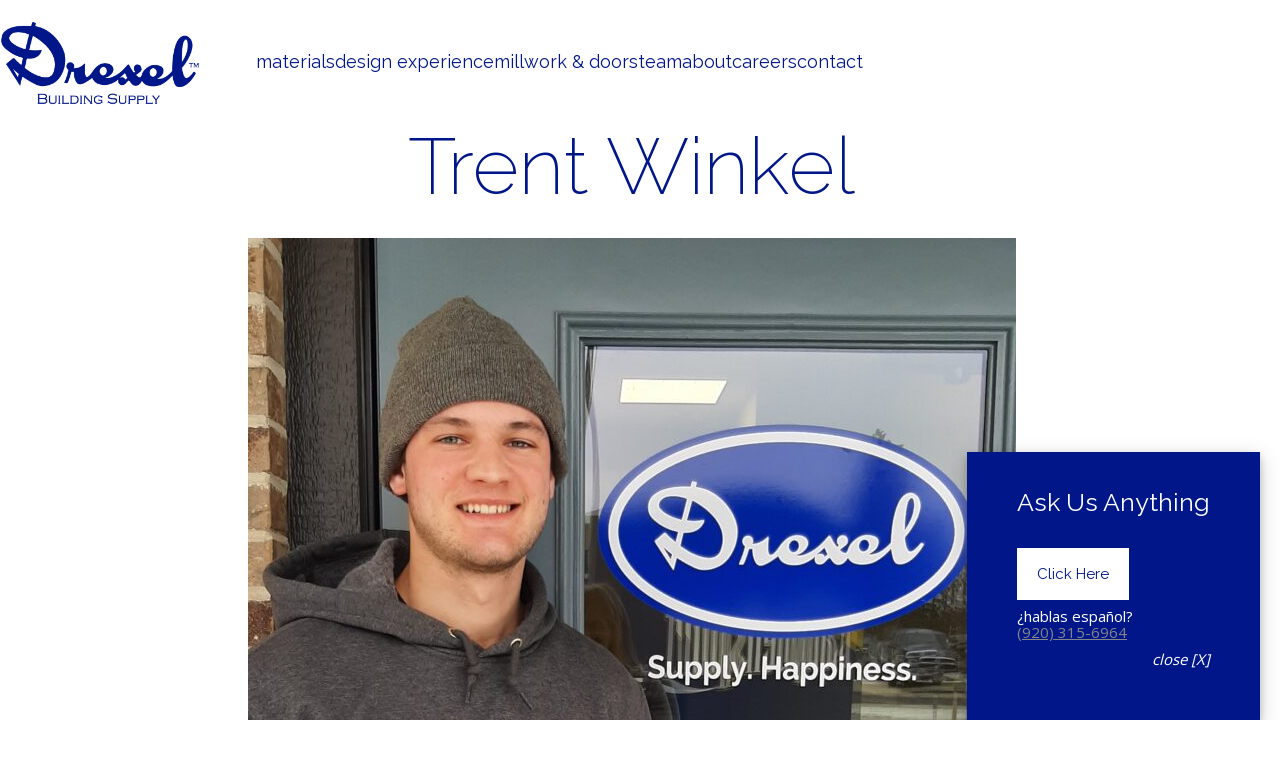

--- FILE ---
content_type: text/html; charset=UTF-8
request_url: https://www.drexelteam.com/trent-winkel/
body_size: 33943
content:
<!DOCTYPE html>

<html class="no-js" lang="en-US" prefix="og: https://ogp.me/ns#">
<head>
  <meta charset="UTF-8">
<script type="text/javascript">
/* <![CDATA[ */
var gform;gform||(document.addEventListener("gform_main_scripts_loaded",function(){gform.scriptsLoaded=!0}),document.addEventListener("gform/theme/scripts_loaded",function(){gform.themeScriptsLoaded=!0}),window.addEventListener("DOMContentLoaded",function(){gform.domLoaded=!0}),gform={domLoaded:!1,scriptsLoaded:!1,themeScriptsLoaded:!1,isFormEditor:()=>"function"==typeof InitializeEditor,callIfLoaded:function(o){return!(!gform.domLoaded||!gform.scriptsLoaded||!gform.themeScriptsLoaded&&!gform.isFormEditor()||(gform.isFormEditor()&&console.warn("The use of gform.initializeOnLoaded() is deprecated in the form editor context and will be removed in Gravity Forms 3.1."),o(),0))},initializeOnLoaded:function(o){gform.callIfLoaded(o)||(document.addEventListener("gform_main_scripts_loaded",()=>{gform.scriptsLoaded=!0,gform.callIfLoaded(o)}),document.addEventListener("gform/theme/scripts_loaded",()=>{gform.themeScriptsLoaded=!0,gform.callIfLoaded(o)}),window.addEventListener("DOMContentLoaded",()=>{gform.domLoaded=!0,gform.callIfLoaded(o)}))},hooks:{action:{},filter:{}},addAction:function(o,r,e,t){gform.addHook("action",o,r,e,t)},addFilter:function(o,r,e,t){gform.addHook("filter",o,r,e,t)},doAction:function(o){gform.doHook("action",o,arguments)},applyFilters:function(o){return gform.doHook("filter",o,arguments)},removeAction:function(o,r){gform.removeHook("action",o,r)},removeFilter:function(o,r,e){gform.removeHook("filter",o,r,e)},addHook:function(o,r,e,t,n){null==gform.hooks[o][r]&&(gform.hooks[o][r]=[]);var d=gform.hooks[o][r];null==n&&(n=r+"_"+d.length),gform.hooks[o][r].push({tag:n,callable:e,priority:t=null==t?10:t})},doHook:function(r,o,e){var t;if(e=Array.prototype.slice.call(e,1),null!=gform.hooks[r][o]&&((o=gform.hooks[r][o]).sort(function(o,r){return o.priority-r.priority}),o.forEach(function(o){"function"!=typeof(t=o.callable)&&(t=window[t]),"action"==r?t.apply(null,e):e[0]=t.apply(null,e)})),"filter"==r)return e[0]},removeHook:function(o,r,t,n){var e;null!=gform.hooks[o][r]&&(e=(e=gform.hooks[o][r]).filter(function(o,r,e){return!!(null!=n&&n!=o.tag||null!=t&&t!=o.priority)}),gform.hooks[o][r]=e)}});
/* ]]> */
</script>

  <meta name="viewport" content="width=device-width, initial-scale=1.0">

  <!-- Facebook Pixel Code -->
  <script>
      !function (f, b, e, v, n, t, s) {
          if (f.fbq) return;
          n = f.fbq = function () {
              n.callMethod ?
                  n.callMethod.apply(n, arguments) : n.queue.push(arguments)
          };
          if (!f._fbq) f._fbq = n;
          n.push = n;
          n.loaded = !0;
          n.version = '2.0';
          n.queue = [];
          t = b.createElement(e);
          t.async = !0;
          t.src = v;
          s = b.getElementsByTagName(e)[0];
          s.parentNode.insertBefore(t, s)
      }(window, document, 'script',
          'https://connect.facebook.net/en_US/fbevents.js');
      fbq('init', '518546376965702');
      fbq('track', 'PageView');
  </script>
  <noscript>
    <img height="1" width="1"
         src="https://www.facebook.com/tr?id=518546376965702&ev=PageView
&noscript=1"/>
  </noscript>
  <!-- End Facebook Pixel Code -->
    <link rel="preconnect" href="https://fonts.googleapis.com">
<link rel="preconnect" href="https://fonts.gstatic.com" crossorigin>
<link rel="preload" href="https://fonts.gstatic.com/s/raleway/v28/1Ptug8zYS_SKggPNyC0IT4ttDfA.woff2" as="font" type="font/woff2" crossorigin>
<link rel="preload" href="https://fonts.gstatic.com/s/raleway/v28/1Pt_g8zYS_SKggPNyCgSQamb1W0lwk4S4WjMDrMfJh1Zyc61YA.woff" as="font" type="font/woff" crossorigin>
	<style>img:is([sizes="auto" i], [sizes^="auto," i]) { contain-intrinsic-size: 3000px 1500px }</style>
	
<!-- Search Engine Optimization by Rank Math - https://rankmath.com/ -->
<title>Trent Winkel - Drexel Building Supply</title>
<meta name="description" content="Operations"/>
<meta name="robots" content="index, follow, max-snippet:-1, max-video-preview:-1, max-image-preview:large"/>
<link rel="canonical" href="https://www.drexelteam.com/trent-winkel/" />
<meta property="og:locale" content="en_US" />
<meta property="og:type" content="article" />
<meta property="og:title" content="Trent Winkel - Drexel Building Supply" />
<meta property="og:description" content="Operations" />
<meta property="og:url" content="https://www.drexelteam.com/trent-winkel/" />
<meta property="og:site_name" content="Drexel Building Supply" />
<meta property="og:image" content="https://www.drexelteam.com/wp-content/uploads/Trent-Winkel-768x1024.jpg" />
<meta property="og:image:secure_url" content="https://www.drexelteam.com/wp-content/uploads/Trent-Winkel-768x1024.jpg" />
<meta property="og:image:width" content="768" />
<meta property="og:image:height" content="1024" />
<meta property="og:image:alt" content="Trent Winkel" />
<meta property="og:image:type" content="image/jpeg" />
<meta name="twitter:card" content="summary_large_image" />
<meta name="twitter:title" content="Trent Winkel - Drexel Building Supply" />
<meta name="twitter:description" content="Operations" />
<meta name="twitter:image" content="https://www.drexelteam.com/wp-content/uploads/Trent-Winkel-768x1024.jpg" />
<!-- /Rank Math WordPress SEO plugin -->

<link rel='dns-prefetch' href='//www.google.com' />
<link rel='dns-prefetch' href='//www.googletagmanager.com' />
<link rel='dns-prefetch' href='//fonts.googleapis.com' />
<link rel="alternate" type="application/rss+xml" title="Drexel Building Supply &raquo; Feed" href="https://www.drexelteam.com/feed/" />
<link rel="alternate" type="application/rss+xml" title="Drexel Building Supply &raquo; Comments Feed" href="https://www.drexelteam.com/comments/feed/" />
<link rel="alternate" type="application/rss+xml" title="Drexel Building Supply &raquo; Trent Winkel Comments Feed" href="https://www.drexelteam.com/trent-winkel/feed/" />
<script type="text/javascript">
/* <![CDATA[ */
window._wpemojiSettings = {"baseUrl":"https:\/\/s.w.org\/images\/core\/emoji\/16.0.1\/72x72\/","ext":".png","svgUrl":"https:\/\/s.w.org\/images\/core\/emoji\/16.0.1\/svg\/","svgExt":".svg","source":{"concatemoji":"https:\/\/www.drexelteam.com\/wp-includes\/js\/wp-emoji-release.min.js?ver=6.8.3"}};
/*! This file is auto-generated */
!function(s,n){var o,i,e;function c(e){try{var t={supportTests:e,timestamp:(new Date).valueOf()};sessionStorage.setItem(o,JSON.stringify(t))}catch(e){}}function p(e,t,n){e.clearRect(0,0,e.canvas.width,e.canvas.height),e.fillText(t,0,0);var t=new Uint32Array(e.getImageData(0,0,e.canvas.width,e.canvas.height).data),a=(e.clearRect(0,0,e.canvas.width,e.canvas.height),e.fillText(n,0,0),new Uint32Array(e.getImageData(0,0,e.canvas.width,e.canvas.height).data));return t.every(function(e,t){return e===a[t]})}function u(e,t){e.clearRect(0,0,e.canvas.width,e.canvas.height),e.fillText(t,0,0);for(var n=e.getImageData(16,16,1,1),a=0;a<n.data.length;a++)if(0!==n.data[a])return!1;return!0}function f(e,t,n,a){switch(t){case"flag":return n(e,"\ud83c\udff3\ufe0f\u200d\u26a7\ufe0f","\ud83c\udff3\ufe0f\u200b\u26a7\ufe0f")?!1:!n(e,"\ud83c\udde8\ud83c\uddf6","\ud83c\udde8\u200b\ud83c\uddf6")&&!n(e,"\ud83c\udff4\udb40\udc67\udb40\udc62\udb40\udc65\udb40\udc6e\udb40\udc67\udb40\udc7f","\ud83c\udff4\u200b\udb40\udc67\u200b\udb40\udc62\u200b\udb40\udc65\u200b\udb40\udc6e\u200b\udb40\udc67\u200b\udb40\udc7f");case"emoji":return!a(e,"\ud83e\udedf")}return!1}function g(e,t,n,a){var r="undefined"!=typeof WorkerGlobalScope&&self instanceof WorkerGlobalScope?new OffscreenCanvas(300,150):s.createElement("canvas"),o=r.getContext("2d",{willReadFrequently:!0}),i=(o.textBaseline="top",o.font="600 32px Arial",{});return e.forEach(function(e){i[e]=t(o,e,n,a)}),i}function t(e){var t=s.createElement("script");t.src=e,t.defer=!0,s.head.appendChild(t)}"undefined"!=typeof Promise&&(o="wpEmojiSettingsSupports",i=["flag","emoji"],n.supports={everything:!0,everythingExceptFlag:!0},e=new Promise(function(e){s.addEventListener("DOMContentLoaded",e,{once:!0})}),new Promise(function(t){var n=function(){try{var e=JSON.parse(sessionStorage.getItem(o));if("object"==typeof e&&"number"==typeof e.timestamp&&(new Date).valueOf()<e.timestamp+604800&&"object"==typeof e.supportTests)return e.supportTests}catch(e){}return null}();if(!n){if("undefined"!=typeof Worker&&"undefined"!=typeof OffscreenCanvas&&"undefined"!=typeof URL&&URL.createObjectURL&&"undefined"!=typeof Blob)try{var e="postMessage("+g.toString()+"("+[JSON.stringify(i),f.toString(),p.toString(),u.toString()].join(",")+"));",a=new Blob([e],{type:"text/javascript"}),r=new Worker(URL.createObjectURL(a),{name:"wpTestEmojiSupports"});return void(r.onmessage=function(e){c(n=e.data),r.terminate(),t(n)})}catch(e){}c(n=g(i,f,p,u))}t(n)}).then(function(e){for(var t in e)n.supports[t]=e[t],n.supports.everything=n.supports.everything&&n.supports[t],"flag"!==t&&(n.supports.everythingExceptFlag=n.supports.everythingExceptFlag&&n.supports[t]);n.supports.everythingExceptFlag=n.supports.everythingExceptFlag&&!n.supports.flag,n.DOMReady=!1,n.readyCallback=function(){n.DOMReady=!0}}).then(function(){return e}).then(function(){var e;n.supports.everything||(n.readyCallback(),(e=n.source||{}).concatemoji?t(e.concatemoji):e.wpemoji&&e.twemoji&&(t(e.twemoji),t(e.wpemoji)))}))}((window,document),window._wpemojiSettings);
/* ]]> */
</script>
		<style id="content-control-block-styles">
			@media (max-width: 640px) {
	.cc-hide-on-mobile {
		display: none !important;
	}
}
@media (min-width: 641px) and (max-width: 920px) {
	.cc-hide-on-tablet {
		display: none !important;
	}
}
@media (min-width: 921px) and (max-width: 1440px) {
	.cc-hide-on-desktop {
		display: none !important;
	}
}		</style>
		<style id='wp-emoji-styles-inline-css'>

	img.wp-smiley, img.emoji {
		display: inline !important;
		border: none !important;
		box-shadow: none !important;
		height: 1em !important;
		width: 1em !important;
		margin: 0 0.07em !important;
		vertical-align: -0.1em !important;
		background: none !important;
		padding: 0 !important;
	}
</style>
<link rel='stylesheet' id='wp-block-library-css' href='https://www.drexelteam.com/wp-includes/css/dist/block-library/style.min.css?ver=6.8.3' media='all' />
<style id='wp-block-library-theme-inline-css'>
.wp-block-audio :where(figcaption){color:#555;font-size:13px;text-align:center}.is-dark-theme .wp-block-audio :where(figcaption){color:#ffffffa6}.wp-block-audio{margin:0 0 1em}.wp-block-code{border:1px solid #ccc;border-radius:4px;font-family:Menlo,Consolas,monaco,monospace;padding:.8em 1em}.wp-block-embed :where(figcaption){color:#555;font-size:13px;text-align:center}.is-dark-theme .wp-block-embed :where(figcaption){color:#ffffffa6}.wp-block-embed{margin:0 0 1em}.blocks-gallery-caption{color:#555;font-size:13px;text-align:center}.is-dark-theme .blocks-gallery-caption{color:#ffffffa6}:root :where(.wp-block-image figcaption){color:#555;font-size:13px;text-align:center}.is-dark-theme :root :where(.wp-block-image figcaption){color:#ffffffa6}.wp-block-image{margin:0 0 1em}.wp-block-pullquote{border-bottom:4px solid;border-top:4px solid;color:currentColor;margin-bottom:1.75em}.wp-block-pullquote cite,.wp-block-pullquote footer,.wp-block-pullquote__citation{color:currentColor;font-size:.8125em;font-style:normal;text-transform:uppercase}.wp-block-quote{border-left:.25em solid;margin:0 0 1.75em;padding-left:1em}.wp-block-quote cite,.wp-block-quote footer{color:currentColor;font-size:.8125em;font-style:normal;position:relative}.wp-block-quote:where(.has-text-align-right){border-left:none;border-right:.25em solid;padding-left:0;padding-right:1em}.wp-block-quote:where(.has-text-align-center){border:none;padding-left:0}.wp-block-quote.is-large,.wp-block-quote.is-style-large,.wp-block-quote:where(.is-style-plain){border:none}.wp-block-search .wp-block-search__label{font-weight:700}.wp-block-search__button{border:1px solid #ccc;padding:.375em .625em}:where(.wp-block-group.has-background){padding:1.25em 2.375em}.wp-block-separator.has-css-opacity{opacity:.4}.wp-block-separator{border:none;border-bottom:2px solid;margin-left:auto;margin-right:auto}.wp-block-separator.has-alpha-channel-opacity{opacity:1}.wp-block-separator:not(.is-style-wide):not(.is-style-dots){width:100px}.wp-block-separator.has-background:not(.is-style-dots){border-bottom:none;height:1px}.wp-block-separator.has-background:not(.is-style-wide):not(.is-style-dots){height:2px}.wp-block-table{margin:0 0 1em}.wp-block-table td,.wp-block-table th{word-break:normal}.wp-block-table :where(figcaption){color:#555;font-size:13px;text-align:center}.is-dark-theme .wp-block-table :where(figcaption){color:#ffffffa6}.wp-block-video :where(figcaption){color:#555;font-size:13px;text-align:center}.is-dark-theme .wp-block-video :where(figcaption){color:#ffffffa6}.wp-block-video{margin:0 0 1em}:root :where(.wp-block-template-part.has-background){margin-bottom:0;margin-top:0;padding:1.25em 2.375em}
</style>
<link rel='stylesheet' id='wp-components-css' href='https://www.drexelteam.com/wp-includes/css/dist/components/style.min.css?ver=6.8.3' media='all' />
<link rel='stylesheet' id='wp-preferences-css' href='https://www.drexelteam.com/wp-includes/css/dist/preferences/style.min.css?ver=6.8.3' media='all' />
<link rel='stylesheet' id='wp-block-editor-css' href='https://www.drexelteam.com/wp-includes/css/dist/block-editor/style.min.css?ver=6.8.3' media='all' />
<link rel='stylesheet' id='popup-maker-block-library-style-css' href='https://www.drexelteam.com/wp-content/plugins/popup-maker/dist/packages/block-library-style.css?ver=dbea705cfafe089d65f1' media='all' />
<style id='google-login-login-button-style-inline-css'>
.wp_google_login{clear:both;margin:40px auto 0}.wp_google_login.hidden{display:none}.wp_google_login__divider{position:relative;text-align:center}.wp_google_login__divider:before{background-color:#e1e2e2;content:"";height:1px;left:0;position:absolute;top:8px;width:100%}.wp_google_login__divider span{background-color:#fff;color:#e1e2e2;font-size:14px;padding-left:8px;padding-right:8px;position:relative;text-transform:uppercase;z-index:2}.wp_google_login__button-container{margin-top:10px}.wp_google_login__button{background-color:#fff;border:solid #ccced0;border-radius:4px;border-width:1px 1px 2px;box-sizing:border-box;color:#3d4145;cursor:pointer;display:block;font-size:14px;font-weight:500;line-height:25px;margin:0;outline:0;overflow:hidden;padding:10px 15px;text-align:center;text-decoration:none;text-overflow:ellipsis;width:100%}.wp_google_login__button:hover{color:#3d4145}.wp_google_login__google-icon{background:url(/wp-content/plugins/login-with-google/assets/build/blocks/login-button/../images/google_light.e4cbcb9b.png) no-repeat 50%;background-size:contain;display:inline-block;height:25px;margin-right:10px;vertical-align:middle;width:25px}

</style>
<link rel='stylesheet' id='content-control-block-styles-css' href='https://www.drexelteam.com/wp-content/plugins/content-control/dist/style-block-editor.css?ver=2.6.5' media='all' />
<style id='global-styles-inline-css'>
:root{--wp--preset--aspect-ratio--square: 1;--wp--preset--aspect-ratio--4-3: 4/3;--wp--preset--aspect-ratio--3-4: 3/4;--wp--preset--aspect-ratio--3-2: 3/2;--wp--preset--aspect-ratio--2-3: 2/3;--wp--preset--aspect-ratio--16-9: 16/9;--wp--preset--aspect-ratio--9-16: 9/16;--wp--preset--color--black: #000000;--wp--preset--color--cyan-bluish-gray: #abb8c3;--wp--preset--color--white: #ffffff;--wp--preset--color--pale-pink: #f78da7;--wp--preset--color--vivid-red: #cf2e2e;--wp--preset--color--luminous-vivid-orange: #ff6900;--wp--preset--color--luminous-vivid-amber: #fcb900;--wp--preset--color--light-green-cyan: #7bdcb5;--wp--preset--color--vivid-green-cyan: #00d084;--wp--preset--color--pale-cyan-blue: #8ed1fc;--wp--preset--color--vivid-cyan-blue: #0693e3;--wp--preset--color--vivid-purple: #9b51e0;--wp--preset--color--color-1: var(--k-color-1);--wp--preset--color--color-2: var(--k-color-2);--wp--preset--color--color-3: var(--k-color-3);--wp--preset--color--color-4: var(--k-color-4);--wp--preset--color--color-5: var(--k-color-5);--wp--preset--color--color-6: var(--k-color-6);--wp--preset--color--color-7: var(--k-color-7);--wp--preset--color--color-8: var(--k-color-8);--wp--preset--gradient--vivid-cyan-blue-to-vivid-purple: linear-gradient(135deg,rgba(6,147,227,1) 0%,rgb(155,81,224) 100%);--wp--preset--gradient--light-green-cyan-to-vivid-green-cyan: linear-gradient(135deg,rgb(122,220,180) 0%,rgb(0,208,130) 100%);--wp--preset--gradient--luminous-vivid-amber-to-luminous-vivid-orange: linear-gradient(135deg,rgba(252,185,0,1) 0%,rgba(255,105,0,1) 100%);--wp--preset--gradient--luminous-vivid-orange-to-vivid-red: linear-gradient(135deg,rgba(255,105,0,1) 0%,rgb(207,46,46) 100%);--wp--preset--gradient--very-light-gray-to-cyan-bluish-gray: linear-gradient(135deg,rgb(238,238,238) 0%,rgb(169,184,195) 100%);--wp--preset--gradient--cool-to-warm-spectrum: linear-gradient(135deg,rgb(74,234,220) 0%,rgb(151,120,209) 20%,rgb(207,42,186) 40%,rgb(238,44,130) 60%,rgb(251,105,98) 80%,rgb(254,248,76) 100%);--wp--preset--gradient--blush-light-purple: linear-gradient(135deg,rgb(255,206,236) 0%,rgb(152,150,240) 100%);--wp--preset--gradient--blush-bordeaux: linear-gradient(135deg,rgb(254,205,165) 0%,rgb(254,45,45) 50%,rgb(107,0,62) 100%);--wp--preset--gradient--luminous-dusk: linear-gradient(135deg,rgb(255,203,112) 0%,rgb(199,81,192) 50%,rgb(65,88,208) 100%);--wp--preset--gradient--pale-ocean: linear-gradient(135deg,rgb(255,245,203) 0%,rgb(182,227,212) 50%,rgb(51,167,181) 100%);--wp--preset--gradient--electric-grass: linear-gradient(135deg,rgb(202,248,128) 0%,rgb(113,206,126) 100%);--wp--preset--gradient--midnight: linear-gradient(135deg,rgb(2,3,129) 0%,rgb(40,116,252) 100%);--wp--preset--font-size--small: 13px;--wp--preset--font-size--medium: 20px;--wp--preset--font-size--large: 36px;--wp--preset--font-size--x-large: 42px;--wp--preset--spacing--20: min(1.129vw, calc(var(--k-block-spacing-base) / 2));--wp--preset--spacing--30: min(1.736vw, calc(var(--k-block-spacing-base) / 1.3));--wp--preset--spacing--40: min(2.258vw, var(--k-block-spacing-base));--wp--preset--spacing--50: min(2.935vw, calc(var(--k-block-spacing-base) * 1.3));--wp--preset--spacing--60: min(4.516vw, calc(var(--k-block-spacing-base) * 2));--wp--preset--spacing--70: min(9.032vw, calc(var(--k-block-spacing-base) * 4));--wp--preset--spacing--80: 5.06rem;--wp--preset--spacing--10: min(0.564vw, calc(var(--k-block-spacing-base) / 4));--wp--preset--shadow--natural: 6px 6px 9px rgba(0, 0, 0, 0.2);--wp--preset--shadow--deep: 12px 12px 50px rgba(0, 0, 0, 0.4);--wp--preset--shadow--sharp: 6px 6px 0px rgba(0, 0, 0, 0.2);--wp--preset--shadow--outlined: 6px 6px 0px -3px rgba(255, 255, 255, 1), 6px 6px rgba(0, 0, 0, 1);--wp--preset--shadow--crisp: 6px 6px 0px rgba(0, 0, 0, 1);}:root { --wp--style--global--content-size: var(--k-container-max-width);--wp--style--global--wide-size: calc(var(--k-container-max-width) + var(--k-wide-align-offset) * 2); }:where(body) { margin: 0; }.wp-site-blocks > .alignleft { float: left; margin-right: 2em; }.wp-site-blocks > .alignright { float: right; margin-left: 2em; }.wp-site-blocks > .aligncenter { justify-content: center; margin-left: auto; margin-right: auto; }:where(.wp-site-blocks) > * { margin-block-start: 24px; margin-block-end: 0; }:where(.wp-site-blocks) > :first-child { margin-block-start: 0; }:where(.wp-site-blocks) > :last-child { margin-block-end: 0; }:root { --wp--style--block-gap: 24px; }:root :where(.is-layout-flow) > :first-child{margin-block-start: 0;}:root :where(.is-layout-flow) > :last-child{margin-block-end: 0;}:root :where(.is-layout-flow) > *{margin-block-start: 24px;margin-block-end: 0;}:root :where(.is-layout-constrained) > :first-child{margin-block-start: 0;}:root :where(.is-layout-constrained) > :last-child{margin-block-end: 0;}:root :where(.is-layout-constrained) > *{margin-block-start: 24px;margin-block-end: 0;}:root :where(.is-layout-flex){gap: 24px;}:root :where(.is-layout-grid){gap: 24px;}.is-layout-flow > .alignleft{float: left;margin-inline-start: 0;margin-inline-end: 2em;}.is-layout-flow > .alignright{float: right;margin-inline-start: 2em;margin-inline-end: 0;}.is-layout-flow > .aligncenter{margin-left: auto !important;margin-right: auto !important;}.is-layout-constrained > .alignleft{float: left;margin-inline-start: 0;margin-inline-end: 2em;}.is-layout-constrained > .alignright{float: right;margin-inline-start: 2em;margin-inline-end: 0;}.is-layout-constrained > .aligncenter{margin-left: auto !important;margin-right: auto !important;}.is-layout-constrained > :where(:not(.alignleft):not(.alignright):not(.alignfull)){max-width: var(--wp--style--global--content-size);margin-left: auto !important;margin-right: auto !important;}.is-layout-constrained > .alignwide{max-width: var(--wp--style--global--wide-size);}body .is-layout-flex{display: flex;}.is-layout-flex{flex-wrap: wrap;align-items: center;}.is-layout-flex > :is(*, div){margin: 0;}body .is-layout-grid{display: grid;}.is-layout-grid > :is(*, div){margin: 0;}body{padding-top: 0px;padding-right: 0px;padding-bottom: 0px;padding-left: 0px;}a:where(:not(.wp-element-button)){text-decoration: underline;}:root :where(.wp-element-button, .wp-block-button__link){background-color: #32373c;border-width: 0;color: #fff;font-family: inherit;font-size: inherit;line-height: inherit;padding: calc(0.667em + 2px) calc(1.333em + 2px);text-decoration: none;}.has-black-color{color: var(--wp--preset--color--black) !important;}.has-cyan-bluish-gray-color{color: var(--wp--preset--color--cyan-bluish-gray) !important;}.has-white-color{color: var(--wp--preset--color--white) !important;}.has-pale-pink-color{color: var(--wp--preset--color--pale-pink) !important;}.has-vivid-red-color{color: var(--wp--preset--color--vivid-red) !important;}.has-luminous-vivid-orange-color{color: var(--wp--preset--color--luminous-vivid-orange) !important;}.has-luminous-vivid-amber-color{color: var(--wp--preset--color--luminous-vivid-amber) !important;}.has-light-green-cyan-color{color: var(--wp--preset--color--light-green-cyan) !important;}.has-vivid-green-cyan-color{color: var(--wp--preset--color--vivid-green-cyan) !important;}.has-pale-cyan-blue-color{color: var(--wp--preset--color--pale-cyan-blue) !important;}.has-vivid-cyan-blue-color{color: var(--wp--preset--color--vivid-cyan-blue) !important;}.has-vivid-purple-color{color: var(--wp--preset--color--vivid-purple) !important;}.has-color-1-color{color: var(--wp--preset--color--color-1) !important;}.has-color-2-color{color: var(--wp--preset--color--color-2) !important;}.has-color-3-color{color: var(--wp--preset--color--color-3) !important;}.has-color-4-color{color: var(--wp--preset--color--color-4) !important;}.has-color-5-color{color: var(--wp--preset--color--color-5) !important;}.has-color-6-color{color: var(--wp--preset--color--color-6) !important;}.has-color-7-color{color: var(--wp--preset--color--color-7) !important;}.has-color-8-color{color: var(--wp--preset--color--color-8) !important;}.has-black-background-color{background-color: var(--wp--preset--color--black) !important;}.has-cyan-bluish-gray-background-color{background-color: var(--wp--preset--color--cyan-bluish-gray) !important;}.has-white-background-color{background-color: var(--wp--preset--color--white) !important;}.has-pale-pink-background-color{background-color: var(--wp--preset--color--pale-pink) !important;}.has-vivid-red-background-color{background-color: var(--wp--preset--color--vivid-red) !important;}.has-luminous-vivid-orange-background-color{background-color: var(--wp--preset--color--luminous-vivid-orange) !important;}.has-luminous-vivid-amber-background-color{background-color: var(--wp--preset--color--luminous-vivid-amber) !important;}.has-light-green-cyan-background-color{background-color: var(--wp--preset--color--light-green-cyan) !important;}.has-vivid-green-cyan-background-color{background-color: var(--wp--preset--color--vivid-green-cyan) !important;}.has-pale-cyan-blue-background-color{background-color: var(--wp--preset--color--pale-cyan-blue) !important;}.has-vivid-cyan-blue-background-color{background-color: var(--wp--preset--color--vivid-cyan-blue) !important;}.has-vivid-purple-background-color{background-color: var(--wp--preset--color--vivid-purple) !important;}.has-color-1-background-color{background-color: var(--wp--preset--color--color-1) !important;}.has-color-2-background-color{background-color: var(--wp--preset--color--color-2) !important;}.has-color-3-background-color{background-color: var(--wp--preset--color--color-3) !important;}.has-color-4-background-color{background-color: var(--wp--preset--color--color-4) !important;}.has-color-5-background-color{background-color: var(--wp--preset--color--color-5) !important;}.has-color-6-background-color{background-color: var(--wp--preset--color--color-6) !important;}.has-color-7-background-color{background-color: var(--wp--preset--color--color-7) !important;}.has-color-8-background-color{background-color: var(--wp--preset--color--color-8) !important;}.has-black-border-color{border-color: var(--wp--preset--color--black) !important;}.has-cyan-bluish-gray-border-color{border-color: var(--wp--preset--color--cyan-bluish-gray) !important;}.has-white-border-color{border-color: var(--wp--preset--color--white) !important;}.has-pale-pink-border-color{border-color: var(--wp--preset--color--pale-pink) !important;}.has-vivid-red-border-color{border-color: var(--wp--preset--color--vivid-red) !important;}.has-luminous-vivid-orange-border-color{border-color: var(--wp--preset--color--luminous-vivid-orange) !important;}.has-luminous-vivid-amber-border-color{border-color: var(--wp--preset--color--luminous-vivid-amber) !important;}.has-light-green-cyan-border-color{border-color: var(--wp--preset--color--light-green-cyan) !important;}.has-vivid-green-cyan-border-color{border-color: var(--wp--preset--color--vivid-green-cyan) !important;}.has-pale-cyan-blue-border-color{border-color: var(--wp--preset--color--pale-cyan-blue) !important;}.has-vivid-cyan-blue-border-color{border-color: var(--wp--preset--color--vivid-cyan-blue) !important;}.has-vivid-purple-border-color{border-color: var(--wp--preset--color--vivid-purple) !important;}.has-color-1-border-color{border-color: var(--wp--preset--color--color-1) !important;}.has-color-2-border-color{border-color: var(--wp--preset--color--color-2) !important;}.has-color-3-border-color{border-color: var(--wp--preset--color--color-3) !important;}.has-color-4-border-color{border-color: var(--wp--preset--color--color-4) !important;}.has-color-5-border-color{border-color: var(--wp--preset--color--color-5) !important;}.has-color-6-border-color{border-color: var(--wp--preset--color--color-6) !important;}.has-color-7-border-color{border-color: var(--wp--preset--color--color-7) !important;}.has-color-8-border-color{border-color: var(--wp--preset--color--color-8) !important;}.has-vivid-cyan-blue-to-vivid-purple-gradient-background{background: var(--wp--preset--gradient--vivid-cyan-blue-to-vivid-purple) !important;}.has-light-green-cyan-to-vivid-green-cyan-gradient-background{background: var(--wp--preset--gradient--light-green-cyan-to-vivid-green-cyan) !important;}.has-luminous-vivid-amber-to-luminous-vivid-orange-gradient-background{background: var(--wp--preset--gradient--luminous-vivid-amber-to-luminous-vivid-orange) !important;}.has-luminous-vivid-orange-to-vivid-red-gradient-background{background: var(--wp--preset--gradient--luminous-vivid-orange-to-vivid-red) !important;}.has-very-light-gray-to-cyan-bluish-gray-gradient-background{background: var(--wp--preset--gradient--very-light-gray-to-cyan-bluish-gray) !important;}.has-cool-to-warm-spectrum-gradient-background{background: var(--wp--preset--gradient--cool-to-warm-spectrum) !important;}.has-blush-light-purple-gradient-background{background: var(--wp--preset--gradient--blush-light-purple) !important;}.has-blush-bordeaux-gradient-background{background: var(--wp--preset--gradient--blush-bordeaux) !important;}.has-luminous-dusk-gradient-background{background: var(--wp--preset--gradient--luminous-dusk) !important;}.has-pale-ocean-gradient-background{background: var(--wp--preset--gradient--pale-ocean) !important;}.has-electric-grass-gradient-background{background: var(--wp--preset--gradient--electric-grass) !important;}.has-midnight-gradient-background{background: var(--wp--preset--gradient--midnight) !important;}.has-small-font-size{font-size: var(--wp--preset--font-size--small) !important;}.has-medium-font-size{font-size: var(--wp--preset--font-size--medium) !important;}.has-large-font-size{font-size: var(--wp--preset--font-size--large) !important;}.has-x-large-font-size{font-size: var(--wp--preset--font-size--x-large) !important;}
:root :where(.wp-block-pullquote){font-size: 1.5em;line-height: 1.6;}
</style>
<link rel='stylesheet' id='hide-admin-bar-based-on-user-roles-css' href='https://www.drexelteam.com/wp-content/plugins/hide-admin-bar-based-on-user-roles/public/css/hide-admin-bar-based-on-user-roles-public.css?ver=6.0.4' media='all' />
<link rel='stylesheet' id='popup-maker-site-css' href='//www.drexelteam.com/wp-content/uploads/pum/pum-site-styles.css?generated=1756416553&#038;ver=1.21.5' media='all' />
<link rel='stylesheet' id='gforms_reset_css-css' href='https://www.drexelteam.com/wp-content/plugins/gravityforms/legacy/css/formreset.min.css?ver=2.9.21' media='all' />
<link rel='stylesheet' id='gforms_formsmain_css-css' href='https://www.drexelteam.com/wp-content/plugins/gravityforms/legacy/css/formsmain.min.css?ver=2.9.21' media='all' />
<link rel='stylesheet' id='gforms_ready_class_css-css' href='https://www.drexelteam.com/wp-content/plugins/gravityforms/legacy/css/readyclass.min.css?ver=2.9.21' media='all' />
<link rel='stylesheet' id='gforms_browsers_css-css' href='https://www.drexelteam.com/wp-content/plugins/gravityforms/legacy/css/browsers.min.css?ver=2.9.21' media='all' />
<link rel='stylesheet' id='gform_basic-css' href='https://www.drexelteam.com/wp-content/plugins/gravityforms/assets/css/dist/basic.min.css?ver=2.9.21' media='all' />
<link rel='stylesheet' id='gform_theme_components-css' href='https://www.drexelteam.com/wp-content/plugins/gravityforms/assets/css/dist/theme-components.min.css?ver=2.9.21' media='all' />
<link rel='stylesheet' id='gform_theme-css' href='https://www.drexelteam.com/wp-content/plugins/gravityforms/assets/css/dist/theme.min.css?ver=2.9.21' media='all' />
<link rel='stylesheet' id='boxzilla-css' href='https://www.drexelteam.com/wp-content/plugins/boxzilla/assets/css/styles.css?ver=3.4.5' media='all' />
<link rel='stylesheet' id='bsf-Defaults-css' href='https://www.drexelteam.com/wp-content/uploads/smile_fonts/Defaults/Defaults.css?ver=3.21.2' media='all' />
<link rel='stylesheet' id='kalium-child-css' href='https://www.drexelteam.com/wp-content/themes/kalium-child/custom-skin.css?ver=6.8.3' media='all' />
<link rel='stylesheet' id='kalium-theme-bootstrap-css' href='https://www.drexelteam.com/wp-content/themes/kalium/assets/css/bootstrap.min.css?ver=4.1.3.1743684551' media='all' />
<link rel='stylesheet' id='kalium-theme-base-css' href='https://www.drexelteam.com/wp-content/themes/kalium/assets/css/base.min.css?ver=4.1.3.1743684551' media='all' />
<link rel='stylesheet' id='kalium-theme-portfolio-css' href='https://www.drexelteam.com/wp-content/themes/kalium/assets/css/portfolio.min.css?ver=4.1.3.1743684551' media='all' />
<link rel='stylesheet' id='kalium-theme-wpbakery-css' href='https://www.drexelteam.com/wp-content/themes/kalium/assets/css/wpbakery.min.css?ver=4.1.3.1743684551' media='all' />
<link rel='stylesheet' id='kalium-theme-icons-default-css' href='https://www.drexelteam.com/wp-content/themes/kalium/assets/icons/main.min.css?ver=4.1.3.1743684551' media='all' />
<link rel='stylesheet' id='kalium-theme-style-css' href='https://www.drexelteam.com/wp-content/themes/kalium/style.css?ver=4.1.3.1743684551' media='all' />
<link rel='stylesheet' id='typolab-raleway-font-1-css' href='https://fonts.googleapis.com/css2?family=Raleway%3Aital%2Cwght%400%2C200%3B0%2C300%3B0%2C400%3B1%2C400&#038;display=swap&#038;ver=4.1.3' media='all' />
<script type="text/javascript">
/* <![CDATA[ */
/**
 * @package kalium
 * @version 4.1.2
 * @author  Laborator
 * @see     {@link https://kaliumtheme.com}
 * @build   1743683928
 */
!function(){"use strict";const n="kalium",o=`dataLayer${(n=>{const o="0123456789abcdef";let t="";for(let a=0;a<n;a++){const n=Math.floor(16*Math.random());t+=o.charAt(n)}return t})(6)}`;window[o]=window[o]||[],window[n]=function(){window[o].push(arguments)},window.labThemeAPI=n,window.labThemeDataLayer=o}();

/* ]]> */
</script>
<script type="text/javascript">
/* <![CDATA[ */
var ajaxurl = ajaxurl || "https:\/\/www.drexelteam.com\/wp-admin\/admin-ajax.php";
/* ]]> */
</script>
	<script>
		document.addEventListener("load",(function(e){if("loading"===document.readyState&&"IMG"===e.target.tagName&&e.target.complete){var t=e.target.parentElement;"PICTURE"===t.tagName&&(t=t.parentElement),t.classList.contains("image-placeholder")&&t.classList.add("loaded")}}),!0);
	</script>
	<script>window.wpb_disable_full_width_row_js = true</script><script type="text/javascript">
/* <![CDATA[ */
kalium( 'set', 'mediaPlayer', {"handler":"kalium-videojs","options":{"autoplay":"no","loop":false,"skin":"minimal","useDefaultYouTubePlayer":false,"libraryLoadStrategy":"viewport"}} );
/* ]]> */
</script>

<style data-font-appearance-settings>body {
	--k-body-font-size: 15px;
}
.site-header .header-block {
	font-size: 18px;
}
.site-header .header-block .standard-menu .sub-menu {
	font-size: 15px;
}
.site-header .top-header-bar {
	font-size: 14px;
}</style><style data-custom-selectors>.font-1 {font-family:"Raleway";font-style:normal;font-weight:200}</style>
<style data-inline-style="theme-vars">:root {--k-content-width: 1116px;}</style>
<script type="text/javascript" src="https://www.drexelteam.com/wp-includes/js/jquery/jquery.min.js?ver=3.7.1" id="jquery-core-js"></script>
<script type="text/javascript" src="https://www.drexelteam.com/wp-includes/js/jquery/jquery-migrate.min.js?ver=3.4.1" id="jquery-migrate-js"></script>
<script type="text/javascript" src="https://www.drexelteam.com/wp-content/plugins/hide-admin-bar-based-on-user-roles/public/js/hide-admin-bar-based-on-user-roles-public.js?ver=6.0.4" id="hide-admin-bar-based-on-user-roles-js"></script>
<script type="text/javascript" defer='defer' src="https://www.drexelteam.com/wp-content/plugins/gravityforms/js/jquery.json.min.js?ver=2.9.21" id="gform_json-js"></script>
<script type="text/javascript" id="gform_gravityforms-js-extra">
/* <![CDATA[ */
var gf_global = {"gf_currency_config":{"name":"U.S. Dollar","symbol_left":"$","symbol_right":"","symbol_padding":"","thousand_separator":",","decimal_separator":".","decimals":2,"code":"USD"},"base_url":"https:\/\/www.drexelteam.com\/wp-content\/plugins\/gravityforms","number_formats":[],"spinnerUrl":"https:\/\/www.drexelteam.com\/wp-content\/plugins\/gravityforms\/images\/spinner.svg","version_hash":"cec9ed30cb826e1e891a897fac3b6a8f","strings":{"newRowAdded":"New row added.","rowRemoved":"Row removed","formSaved":"The form has been saved.  The content contains the link to return and complete the form."}};
var gf_global = {"gf_currency_config":{"name":"U.S. Dollar","symbol_left":"$","symbol_right":"","symbol_padding":"","thousand_separator":",","decimal_separator":".","decimals":2,"code":"USD"},"base_url":"https:\/\/www.drexelteam.com\/wp-content\/plugins\/gravityforms","number_formats":[],"spinnerUrl":"https:\/\/www.drexelteam.com\/wp-content\/plugins\/gravityforms\/images\/spinner.svg","version_hash":"cec9ed30cb826e1e891a897fac3b6a8f","strings":{"newRowAdded":"New row added.","rowRemoved":"Row removed","formSaved":"The form has been saved.  The content contains the link to return and complete the form."}};
var gf_global = {"gf_currency_config":{"name":"U.S. Dollar","symbol_left":"$","symbol_right":"","symbol_padding":"","thousand_separator":",","decimal_separator":".","decimals":2,"code":"USD"},"base_url":"https:\/\/www.drexelteam.com\/wp-content\/plugins\/gravityforms","number_formats":[],"spinnerUrl":"https:\/\/www.drexelteam.com\/wp-content\/plugins\/gravityforms\/images\/spinner.svg","version_hash":"cec9ed30cb826e1e891a897fac3b6a8f","strings":{"newRowAdded":"New row added.","rowRemoved":"Row removed","formSaved":"The form has been saved.  The content contains the link to return and complete the form."}};
var gf_global = {"gf_currency_config":{"name":"U.S. Dollar","symbol_left":"$","symbol_right":"","symbol_padding":"","thousand_separator":",","decimal_separator":".","decimals":2,"code":"USD"},"base_url":"https:\/\/www.drexelteam.com\/wp-content\/plugins\/gravityforms","number_formats":[],"spinnerUrl":"https:\/\/www.drexelteam.com\/wp-content\/plugins\/gravityforms\/images\/spinner.svg","version_hash":"cec9ed30cb826e1e891a897fac3b6a8f","strings":{"newRowAdded":"New row added.","rowRemoved":"Row removed","formSaved":"The form has been saved.  The content contains the link to return and complete the form."}};
var gf_global = {"gf_currency_config":{"name":"U.S. Dollar","symbol_left":"$","symbol_right":"","symbol_padding":"","thousand_separator":",","decimal_separator":".","decimals":2,"code":"USD"},"base_url":"https:\/\/www.drexelteam.com\/wp-content\/plugins\/gravityforms","number_formats":[],"spinnerUrl":"https:\/\/www.drexelteam.com\/wp-content\/plugins\/gravityforms\/images\/spinner.svg","version_hash":"cec9ed30cb826e1e891a897fac3b6a8f","strings":{"newRowAdded":"New row added.","rowRemoved":"Row removed","formSaved":"The form has been saved.  The content contains the link to return and complete the form."}};
var gf_global = {"gf_currency_config":{"name":"U.S. Dollar","symbol_left":"$","symbol_right":"","symbol_padding":"","thousand_separator":",","decimal_separator":".","decimals":2,"code":"USD"},"base_url":"https:\/\/www.drexelteam.com\/wp-content\/plugins\/gravityforms","number_formats":[],"spinnerUrl":"https:\/\/www.drexelteam.com\/wp-content\/plugins\/gravityforms\/images\/spinner.svg","version_hash":"cec9ed30cb826e1e891a897fac3b6a8f","strings":{"newRowAdded":"New row added.","rowRemoved":"Row removed","formSaved":"The form has been saved.  The content contains the link to return and complete the form."}};
var gform_i18n = {"datepicker":{"days":{"monday":"Mo","tuesday":"Tu","wednesday":"We","thursday":"Th","friday":"Fr","saturday":"Sa","sunday":"Su"},"months":{"january":"January","february":"February","march":"March","april":"April","may":"May","june":"June","july":"July","august":"August","september":"September","october":"October","november":"November","december":"December"},"firstDay":1,"iconText":"Select date"}};
var gf_legacy_multi = {"7":"","3":"1","2":""};
var gform_gravityforms = {"strings":{"invalid_file_extension":"This type of file is not allowed. Must be one of the following:","delete_file":"Delete this file","in_progress":"in progress","file_exceeds_limit":"File exceeds size limit","illegal_extension":"This type of file is not allowed.","max_reached":"Maximum number of files reached","unknown_error":"There was a problem while saving the file on the server","currently_uploading":"Please wait for the uploading to complete","cancel":"Cancel","cancel_upload":"Cancel this upload","cancelled":"Cancelled","error":"Error","message":"Message"},"vars":{"images_url":"https:\/\/www.drexelteam.com\/wp-content\/plugins\/gravityforms\/images"}};
/* ]]> */
</script>
<script type="text/javascript" defer='defer' src="https://www.drexelteam.com/wp-content/plugins/gravityforms/js/gravityforms.min.js?ver=2.9.21" id="gform_gravityforms-js"></script>
<script type="text/javascript" defer='defer' src="https://www.google.com/recaptcha/api.js?hl=en&amp;ver=6.8.3#038;render=explicit" id="gform_recaptcha-js"></script>
<script type="text/javascript" defer='defer' src="https://www.drexelteam.com/wp-content/plugins/gravityforms/assets/js/dist/utils.min.js?ver=380b7a5ec0757c78876bc8a59488f2f3" id="gform_gravityforms_utils-js"></script>
<script type="text/javascript" id="gform_conditional_logic-js-extra">
/* <![CDATA[ */
var gf_legacy = {"is_legacy":"1"};
var gf_legacy = {"is_legacy":"1"};
var gf_legacy = {"is_legacy":""};
var gf_legacy = {"is_legacy":""};
/* ]]> */
</script>
<script type="text/javascript" defer='defer' src="https://www.drexelteam.com/wp-content/plugins/gravityforms/js/conditional_logic.min.js?ver=2.9.21" id="gform_conditional_logic-js"></script>
<script type="text/javascript" defer='defer' src="https://www.drexelteam.com/wp-content/plugins/gravityforms/js/page_conditional_logic.min.js?ver=2.9.21" id="gform_page_conditional_logic-js"></script>

<!-- Google tag (gtag.js) snippet added by Site Kit -->
<!-- Google Analytics snippet added by Site Kit -->
<script type="text/javascript" src="https://www.googletagmanager.com/gtag/js?id=GT-PJNV3V5" id="google_gtagjs-js" async></script>
<script type="text/javascript" id="google_gtagjs-js-after">
/* <![CDATA[ */
window.dataLayer = window.dataLayer || [];function gtag(){dataLayer.push(arguments);}
gtag("set","linker",{"domains":["www.drexelteam.com"]});
gtag("js", new Date());
gtag("set", "developer_id.dZTNiMT", true);
gtag("config", "GT-PJNV3V5");
/* ]]> */
</script>
<script></script><link rel="https://api.w.org/" href="https://www.drexelteam.com/wp-json/" /><link rel="alternate" title="JSON" type="application/json" href="https://www.drexelteam.com/wp-json/wp/v2/portfolio/14426" /><link rel="EditURI" type="application/rsd+xml" title="RSD" href="https://www.drexelteam.com/xmlrpc.php?rsd" />
<meta name="generator" content="WordPress 6.8.3" />
<link rel='shortlink' href='https://www.drexelteam.com/?p=14426' />
<link rel="alternate" title="oEmbed (JSON)" type="application/json+oembed" href="https://www.drexelteam.com/wp-json/oembed/1.0/embed?url=https%3A%2F%2Fwww.drexelteam.com%2Ftrent-winkel%2F" />
<link rel="alternate" title="oEmbed (XML)" type="text/xml+oembed" href="https://www.drexelteam.com/wp-json/oembed/1.0/embed?url=https%3A%2F%2Fwww.drexelteam.com%2Ftrent-winkel%2F&#038;format=xml" />
<meta name="generator" content="Site Kit by Google 1.164.0" /><meta name="norton-safeweb-site-verification" content="-7gurf-gyksnskbwbox7tpav9d3zlp81ku6a8q9jkn92rp8lup8az82kid--s-f9g9zp3kj6xjfxgqvkcrirqdangdoa9it6vtzs-gz2ukkxcbuyngvfkaqemfm3c4b3" />

<meta name="google-site-verification" content="JP5DtYezphxZfbQ10JFSFs94OVRJrUn_kNs2cmxpCow" />
<script type="text/javascript">
/* <![CDATA[ */
kalium( 'set', 'assetsUrl', 'https://www.drexelteam.com/wp-content/themes/kalium/assets/' );
kalium( 'set', 'lightboxSettings', {"colorScheme":"light","backdropImage":false,"captions":true,"fullscreen":false,"download":null,"counter":false,"hideControls":3000,"thumbnails":true,"collapseThumbnails":true,"autoplay":true,"autoplayInterval":5000,"zoom":true,"zoomScale":"","videoAutoplay":true} );
kalium( 'set', 'mobileMenuBreakpoint', 1200 );
kalium( 'set', 'debugMode', false );
/* ]]> */
</script>
<style data-inline-style="mobile-menu-breakpoint">@media (min-width: 1201px) {.mobile-menu,.mobile-menu-close,.mobile-menu-overlay,.header-block .header-block__item--mobile-menu-toggle {display: none;}}@media (max-width: 1200px) {.header-block .header-block__item--standard-menu {display: none;}}</style>
<meta name="theme-color" content="#001689"><style id="theme-custom-css">h1 {font-family: 'Raleway', sans-serif;font-style: normal !important;font-weight: 200;font-size: 80px;line-height: 80px;color: #001689;margin-bottom: 0.4em;}@media screen and (max-width: 1200px) {h1 {font-family: 'Raleway', sans-serif;font-weight: 200;font-style: normal !important;font-size: 60px;line-height: 60px;color: #001689;margin-bottom: 0.5em;}}@media screen and (max-width: 800px) {h1 {font-family: 'Raleway', sans-serif;font-weight: 200;font-style: normal !important;font-size: 50px;line-height: 50px;color: #001689;}}h2 {font-family: 'Raleway', sans-serif;font-weight: 400;font-size: 25px;line-height: 30px;color: #838588;}@media screen and (max-width: 1200px) {h2 {font-family: 'Raleway', sans-serif;font-weight: 400;font-size: 20px;line-height: 25px;color: #838588;}}@media screen and (max-width: 800px) {h2 {font-family: 'Raleway', sans-serif;font-weight: 400;font-size: 20px;line-height: 25px;color: #838588;}}h3 {font-family: 'Raleway', sans-serif;font-weight: 200;font-size: 40px;color: #001689 !important;}.new-hire-icons {font-family: 'Raleway', sans-serif;font-weight: 400;font-size: 20px;line-height: 25px;color: #001689 !important;text-align: center !important;}.icon-block a {    display: block !important;    width: 100% !important;margin: left !important;margin: right !important;    text-align: center !important;text-decoration: none !important;border-width: 0px !important;color: #001689 !important;}h4 {font-family: 'Raleway', sans-serif;font-weight: 200 !important;font-size: 30px !important;color: #001689;}p {font-family: 'Open Sans', sans-serif !important;font-size: 15px;color: #000000;}b,strong {font-weight:700 !important;}h1.footer-logo {text-decoration: none !important;}h3.footer-text {font-family: 'Raleway', sans-serif;font-weight: 400;font-size: 32px;margin-bottom: 10px;color: #838588 !important;}h3.supply-happiness {font-family: 'Raleway', sans-serif;font-weight: 200 !important;font-size: 32px !important;text-align: left !important;color: #001689 !important;margin-bottom: .5em !important;}p.footer {font-family: 'Open Sans', sans-serif;font-weight: 400 !important;font-size: 14px !important;margin-bottom: 3px;color: #838588 !important;}p.copyright-text {font-family: 'Open Sans', sans-serif;font-weight: 400 !important;font-size: 12px !important;text-align: left !important;color: #838588 !important;}.main-header.menu-type-standard-menu .standard-menu-container.menu-skin-main div.menu > ul > li > a, .main-header.menu-type-standard-menu .standard-menu-container.menu-skin-main ul.menu > li > a {font-family: 'Raleway', sans-serif !important;font-weight: 400 !important;font-size: 18px !important;}p a {color: #838588 ;}p a:hover {color: #001689 ;}p a:active {color: #001689 ;}h3 a {color: #001689 ;}.fa {padding: 10px !important;font-size: 20px !important;text-align: center !important;text-decoration: none !important;width: 40px !important;}.fa-facebook {    background: #838588 !important;    color: #ffffff !important;}.fa-facebook:hover {    background: #3B5998 !important;    color: #ffffff !important;}.fa-twitter {    background: #838588 !important;    color: #ffffff !important;}.fa-twitter:hover {    background: #55ACEE !important;    color: #ffffff !important;}.fa-pinterest {    background: #838588 !important;    color: #ffffff !important;}.fa-pinterest:hover {    background: #cb2027 !important;    color: #ffffff !important;}.fa-youtube-play {    background: #838588 !important;    color: #ffffff !important;}.fa-youtube-play:hover {    background: #bb0000 !important;    color: #ffffff !important;}.fa-instagram {    background: #838588 !important;    color: #ffffff !important;}.fa-instagram:hover {    background: #125688 !important;    color: #ffffff !important;}.fa-houzz {    background: #838588 !important;    color: #ffffff !important;}.fa-houzz:hover {    background: #125688 !important;    color: #ffffff !important;} .button-grey,.button-white {font-family: 'Raleway', sans-serif;font-weight: 400;font-size: 15px;color: #001689 !important;display: inline-block;padding: 15px 20px;box-shadow: 0 4px 8px 0 rgba(0, 0, 0, 0.1), 0 6px 20px 0 rgba(0, 0, 0, 0.1) !important;} .button-grey:hover,.button-white:hover {text-decoration: none !important;box-shadow: 0 3px 6px 0 rgba(0, 0, 0, 0.1), 0 4px 15px 0 rgba(0, 0, 0, 0.1) !important;} .button-grey {color: #001689 !important;background-color: #e1e1e2;} .button-grey:hover {  color: #fff !important;background-color: #001689;}.button-white {color: #001689 !important;background-color: #fff;} .button-white:hover {color: #fff !important;background-color: #001689;}.button-white-2 {color: #001689 !important;background-color: #fff;font-family: 'Raleway', sans-serif;font-weight: 400;font-size: 15px;display: inline-block;padding: 15px 20px;box-shadow: 0 4px 8px 0 rgba(0, 0, 0, 0.1), 0 6px 20px 0 rgba(0, 0, 0, 0.1) !important;} .button-white-2:hover {color: #001689 !important;background-color: #e1e1e2;}.button-blue {color: #fff !important;text-decoration: none !important;background-color: #001689;font-family: 'Raleway', sans-serif;font-weight: 400;font-size: 15px;display: inline-block;padding: 15px 20px;box-shadow: 0 4px 8px 0 rgba(0, 0, 0, 0.1), 0 6px 20px 0 rgba(0, 0, 0, 0.1) !important;} .button-blue:hover {color: #fff !important;background-color: #000e56;}.button-cyan {background-color: #2BACE3;color: #fff !important;font-family: 'Raleway', sans-serif;font-weight: 400;font-size: 15px;display: inline-block;padding: 15px 20px;box-shadow: 0 4px 8px 0 rgba(0, 0, 0, 0.1), 0 6px 20px 0 rgba(0, 0, 0, 0.1) !important;}.button-cyan:hover {color: #fff !important;background-color: #001689;}.button-expo {color: #2BACE3 !important;background-color: #fff;font-family: 'Raleway', sans-serif;font-weight: 400;font-size: 25px;text-align: center;    margin-left: auto;    margin-right: auto;    width: 75%;display: block !important;padding: 15px 20px;box-shadow: 0 4px 8px 0 rgba(0, 0, 0, 0.1), 0 6px 20px 0 rgba(0, 0, 0, 0.1) !important;}.button-expo:hover {color: #fff !important;background-color: #2BACE3;}.vc_gitem-zone-mini {background-color: #ffffff;border: 1px solid #e1e1e2;padding-right: 10px;padding-left: 10px;}.vc_btn3.vc_btn3-color-juicy-pink, .vc_btn3.vc_btn3-color-juicy-pink.vc_btn3-style-flat {font-family: 'Raleway', sans-serif;font-weight: 400;font-size: 15px;color: #001689 !important;display: inline-block;padding: 15px 20px;box-shadow: 0 4px 8px 0 rgba(0, 0, 0, 0.1), 0 6px 20px 0 rgba(0, 0, 0, 0.1) !important;background-color: #e1e1e2;border-radius: 0px;}.vc_btn3.vc_btn3-color-juicy-pink:hover, .vc_btn3.vc_btn3-color-juicy-pink.vc_btn3-style-flat:hover {text-decoration: none !important;box-shadow: 0 3px 6px 0 rgba(0, 0, 0, 0.1), 0 4px 15px 0 rgba(0, 0, 0, 0.1) !important;color: #fff !important;background-color: #001689;}a.vc_general.vc_btn3.vc_btn3-size-md.vc_btn3-shape-rounded.vc_btn3-style-flat.vc_btn3-color-blue {font-family: 'Raleway', sans-serif;font-weight: 400;font-size: 15px;color: #001689 !important;display: inline-block;padding: 15px 20px;box-shadow: 0 4px 8px 0 rgba(0, 0, 0, 0.1), 0 6px 20px 0 rgba(0, 0, 0, 0.1) !important;background-color: #e1e1e2;border-radius: 0px;}a.vc_general.vc_btn3.vc_btn3-size-md.vc_btn3-shape-rounded.vc_btn3-style-flat.vc_btn3-color-blue:hover {text-decoration: none !important;box-shadow: 0 3px 6px 0 rgba(0, 0, 0, 0.1), 0 4px 15px 0 rgba(0, 0, 0, 0.1) !important;color: #fff !important;background-color: #001689;}.lg-sub-html {padding: 5% 5% !important;}.image-hover {display: block;transition: .3s ease;}.image-hover:hover {background-position: 0 0;opacity: 0.5;transition: .3s ease;}.wpb_wrapper .lab-blog-posts .blog-post-entry .blog-post-image a .hover-display {opacity: 0.5 !important;}@media screen and (min-width: 800px) {.img-border-top:before {content: "";display: block;margin: 0 auto;width: 80%;border-top: 20px;border-top-style: solid;border-color: #e1e1e2;}}.boxzilla, .boxzilla-5286, .boxzilla-bottom-right, .boxzilla-get-a-quote {margin-bottom: 0px;margin-right: 20px;border-radius: 0px;box-shadow: 0 4px 8px 0 rgba(0, 0, 0, 0.2), 0 6px 20px 0 rgba(0, 0, 0, 0.19); !important;padding: 50px !important;}.boxzilla-close-icon {display: none;}.boxzilla-quote-text {color: #fff !important;line-height: 0px !important;}.boxzilla-quote-p {color: #fff;padding-top: 10px;padding-bottom: 10px;}.boxzilla-quote-close {font-size: 15px !important;color: #fff !important;font-style: italic !important;margin: 0px !important;}.boxzilla-quote-close:hover {color: #cccccc !important;}.boxzilla-button-white {font-family: 'Raleway', sans-serif !important;font-weight: 400;font-size: 15px;color: #001689 !important;display: inline-block;padding: 15px 20px;background-color: #fff;} .boxzilla-button-white:hover {color: #fff !important;background-color: #001ebc;text-decoration: none !important;} .wpforms-form input, .wpforms-form textarea{font-family: 'Raleway', sans-serif !important;font-weight: 600 !important;font-size: 15px !important;    border: none !important;    border-bottom: 2px solid #e1e1e2 !important;}div.wpforms-container-full .wpforms-form .wpforms-field.wpforms-field-select .wpforms-field-label {font-family: 'Raleway', sans-serif !important;font-weight: 600 !important;font-size: 15px !important;}div.wpforms-container-full .wpforms-form .wpforms-field.wpforms-field-select select {font-family: 'Raleway', sans-serif !important;font-weight: 600 !important;font-size: 15px !important;    border: none !important;    border-bottom: 2px solid #e1e1e2 !important;}.wpforms-form button {background-color: #001689 !important;}button.wpforms-submit {font-family: 'Raleway', sans-serif !important;font-weight: 400 !important;font-size: 15px !important;color: #001689 !important;padding: 15px 20px !important;background-color:#e1e1e2 !important;box-shadow: 0 4px 8px 0 rgba(0, 0, 0, 0.1), 0 6px 20px 0 rgba(0, 0, 0, 0.1) !important;}button.wpforms-submit:hover {color:#ffffff !important;background-color:#001689 !important;}.footer-bottom {display: none;}@media only screen and (min-width: 1200px) {.wpb_row.early-wrapping-row > .wpb_column:nth-child(2) {padding-left: 0;padding-right: 0;}}@media only screen and (max-width: 1199px) {.wpb_row.early-wrapping-row {flex-direction: column;}.wpb_row.early-wrapping-row > .wpb_column {width: 100%;}}.details-block,.details-block .vc_row-fluid,.details-block .wpb_column,.details-block .vc_column-inner,.details-block .vc_single_image-wrapper,.details-block .wpb_single_image,.details-block .vc_figure,.details-block .vc_single_image-img {  margin: 0 !important;  padding: 0 !important;  border: none !important;}.details-block .vc_single_image-img {  display: block !important;  max-width: 100%;  height: auto;}.no-padding-image-col .vc_column-inner,.no-padding-image-col .vc_single_image-wrapper,.no-padding-image-col .wpb_single_image,.no-padding-image-col .vc_figure {  padding: 0 !important;  margin: 0 !important;  border: none !important;}.no-padding-image-col .vc_single_image-img {  display: block;  margin: 0 !important;  padding: 0 !important;  max-width: 100%;  height: auto;  border: none;}.box-shadow-wrapper {  margin-top: 50px; }.box-shadow .vc_column-inner {  box-shadow: 0 6px 20px rgba(0, 0, 0, 0.15);  background-color: #fff;  margin-top: 0 !important;  padding: 30px 30px 4px;   border-radius: 0;   position: relative;  overflow: visible;}.expo-h2 {  font-family: 'Raleway', sans-serif;  font-weight: 200;  font-size: 52px;  color: rgb(0, 22, 137);  line-height: 1.2;  margin-bottom: 30px; }.expo-h1 {  font-family: 'Raleway', sans-serif;  font-weight: 200;  font-size: 75px;  color: rgb(0, 22, 137);  line-height: 1.2;  margin-bottom: 20px;}@media (max-width: 768px) {  .expo-h1 {    font-size: 36px;  }  .expo-h2 {    font-size: 32px;  }}@media (max-width: 768px) {  .expo-h1,  .expo-h2 {    margin-top: 0px !important;    }}@media (max-width: 768px) {  #Top,  #Top .vc_column-inner {    padding-top: 20px !important;    margin-top: 0 !important;  }}  @media (max-width: 768px) {    rs-fw-forcer {    display: block !important;    height: 100px !important;   }    .vc_row.vc_row-fluid:first-of-type {    padding-bottom: 0 !important;    margin-bottom: 0 !important;  }  #rev_slider_46_1_wrapper,  #rev_slider_46_1_forcefullwidth {    margin-bottom: 0 !important;    padding-bottom: 0 !important;  }  #Top,  #Top .vc_column-inner {    margin-top: 0 !important;    padding-top: 10px !important;  }  .expo-h1 {    margin-top: 70px !important;  }}@media (min-width: 769px) {    .schedule-row {    display: flex !important;    align-items: stretch;  }    .schedule-row > .wpb_column:not(.schedule-divider) {    width: 47% !important;          box-sizing: border-box;    padding: 0 20px;              }    .schedule-divider {    width: 6% !important;           border-left: 1px solid rgb(131, 133, 136);    margin: 0;    padding: 0;    background: transparent !important;    align-self: stretch;          }}@media (max-width: 768px) {    .schedule-row {    display: block !important;  }    .schedule-row > .wpb_column:not(.schedule-divider) {    width: 100% !important;    padding: 0 !important;    margin-bottom: 30px;   }    .schedule-divider {    display: none !important;  }}.hotel-text-block {   margin-bottom: 0px !important;   padding-bottom: 0 !important;}.hotel-list-block {  margin-top: 0px !important;  padding-top: 0 !important;}.hotel-body-text-class {  margin-bottom: 10px !important;  padding-bottom: 0 !important;}.hotel-list-class {  margin-top: 10px !important;  padding-top: 0 !important;}.sponsor-carousel img {  width: 400px !important;  max-width: 100%;  margin: 0 auto;  display: block;}.sponsor-carousel .vc_images_carousel {  text-align: center;}@media screen and (max-width: 767px) {  .sponsor-carousel {    padding-left: 0 !important;    padding-right: 0 !important;  }}.icon-overlap {  position: relative;  padding-top: 100px; }.icon-overlap img {  position: absolute;  top: 0;   left: 50%;  transform: translate(-50%, -50%);   z-index: 15;   max-width: 100px;   height: auto;  pointer-events: auto;}.overlap-icon {  position: absolute;  top: -80px;    left: 50%;  transform: translateX(-50%);  z-index: 10;  width: 80px;   height: auto;}.icon-wrapper-parent {  position: relative;  overflow: visible;  margin-top: 100px; }.button-white-expo {font-family: 'Raleway', sans-serif;font-weight: 400;font-size: 15px;color: #001689 !important;background-color: #fff; text-decoration: none !important;display: inline-block;padding: 15px 20px;box-shadow: 0 4px 8px 0 rgba(0, 0, 0, 0.1), 0 6px 20px 0 rgba(0, 0, 0, 0.1) !important;transition: background-color 0.3s ease, color 0.3s ease; }.button-white-expo:hover {color: #fff !important;background-color: #80A9DA !important;}</style><meta name="generator" content="Powered by WPBakery Page Builder - drag and drop page builder for WordPress."/>
<script>(()=>{var o=[],i={};["on","off","toggle","show"].forEach((l=>{i[l]=function(){o.push([l,arguments])}})),window.Boxzilla=i,window.boxzilla_queue=o})();</script><meta name="generator" content="Powered by Slider Revolution 6.7.34 - responsive, Mobile-Friendly Slider Plugin for WordPress with comfortable drag and drop interface." />
<style data-inline-style="color-vars">:root {--k-color-1: #001689;--k-color-1-rgb: 0, 22, 137;--k-color-2: #00147b;--k-color-2-rgb: 0, 20, 123;--k-color-3: #000000;--k-color-3-rgb: 0, 0, 0;--k-color-4: #001689;--k-color-4-rgb: 0, 22, 137;--k-color-6: #ffffff;--k-color-6-rgb: 255, 255, 255;--k-color-7: #ffffff;--k-color-7-rgb: 255, 255, 255;--k-text-muted-color: #383838;--k-text-muted-color-rgb: 56, 56, 56;--k-overlay-bg: rgba(0,22,137,0.70);--k-overlay-bg-rgb: 0, 22, 137;--k-button-active-bg: #000e56;--k-button-active-bg-rgb: 0, 14, 86;--k-header-link-active-color: #000e56;--k-header-link-active-color-rgb: 0, 14, 86;--k-header-menu-trigger-active-color: #fff;--k-header-menu-trigger-active-color-rgb: 255, 255, 255;--k-header-ocs-link: #333333;--k-header-ocs-link-rgb: 51, 51, 51;--k-header-ocs-link-active: #000e56;--k-header-ocs-link-active-rgb: 0, 14, 86;}</style>
<style data-inline-style>.image-placeholder {--k-placeholder-bg: #eeeeee;--k-placeholder-bg-rgb: 238, 238, 238;}</style>
<style data-inline-style="link-style">
/**
 * @package kalium
 * @version 4.1.2
 * @author  Laborator
 * @see     {@link https://kaliumtheme.com}
 * @build   1743683936
 */
:root{--k-ls-enabled:var(--k-on);--k-ls-hovered:var(--k-off);--k-ls-transition-duration:var(--k-transition-duration-1);--k-ls-transition-left-to-right:var(--k-ls-transition-duration), background-position 0s var(--k-ls-transition-duration);--k-ls-color-value:currentColor;--k-ls-color-hover-value:currentColor;--k-ls-transition-value:all var(--k-ls-transition-duration) ease-in-out;--k-ls-line-thickness-value:0.09375em;--k-ls-line-position-value:100%;--k-ls-line-direction-value:0%;--k-ls-line-direction-hover-value:0%;--k-ls-line-width-value:0%;--k-ls-line-width-hover-value:100%}.link-style :is(p>a,strong>a,em>a,li:not([class]) a,.link,.links>a,.all-links a):where(:not(.button)),.link-style>a{--k-umzo88k:var(--k-ls-enabled) var(--k-ls-hovered) var(--k-ls-color-hover-value);--k-umzo88p:var(--k-ls-enabled) var(--k-ls-color-value);--k-ls-color:var(--k-umzo88k, var(--k-umzo88p));--k-umzo89a:var(--k-ls-enabled) var(--k-ls-transition-value);--k-ls-transition:var(--k-umzo89a);--k-umzo89c:var(--k-ls-enabled) var(--k-ls-line-thickness-value);--k-ls-line-thickness:var(--k-umzo89c);--k-umzo89w:var(--k-ls-enabled) var(--k-ls-line-position-value);--k-ls-line-position:var(--k-umzo89w);--k-umzo8av:var(--k-ls-enabled) var(--k-ls-hovered) var(--k-ls-line-direction-hover-value);--k-umzo8bp:var(--k-ls-enabled) var(--k-ls-line-direction-value);--k-ls-line-direction:var(--k-umzo8av, var(--k-umzo8bp));--k-umzo8cl:var(--k-ls-enabled) var(--k-ls-hovered) var(--k-ls-line-width-hover-value);--k-umzo8cz:var(--k-ls-enabled) var(--k-ls-line-width-value);--k-ls-line-width:var(--k-umzo8cl, var(--k-umzo8cz));--k-umzo8d3:var(--k-ls-enabled) var(--k-ls-is-outside-in) linear-gradient(90deg, var(--k-ls-color) 0 0) 0% var(--k-ls-line-position)/var(--k-ls-line-width) var(--k-ls-line-thickness) no-repeat, linear-gradient(90deg, var(--k-ls-color) 0 0) 100% var(--k-ls-line-position)/var(--k-ls-line-width) var(--k-ls-line-thickness) no-repeat;--k-umzo8dv:var(--k-ls-enabled) linear-gradient(90deg, var(--k-ls-color) 0 0) var(--k-ls-line-direction) var(--k-ls-line-position)/var(--k-ls-line-width) var(--k-ls-line-thickness) no-repeat;--k-ls-line-bg:var(--k-umzo8d3, var(--k-umzo8dv));background:var(--k-ls-line-bg);transition:var(--k-ls-transition);text-decoration:none}.link-style :is(p>a,strong>a,em>a,li:not([class]) a,.link,.links>a,.all-links a):where(:not(.button)):hover,.link-style-reverse .link-style :is(p>a,strong>a,em>a,li:not([class]) a,.link,.links>a,.all-links a):where(:not(.button)),.link-style-reverse .link-style>a,.link-style>a:hover{--k-ls-hovered:var(--k-on)}.link-style-reverse .link-style :is(p>a,strong>a,em>a,li:not([class]) a,.link,.links>a,.all-links a):where(:not(.button)):hover,.link-style-reverse .link-style>a:hover{--k-ls-hovered:var(--k-off)}</style>
<style data-inline-style="button-style">:root {--k-button-shadow-color: transparent;--k-button-hover-shadow-color: transparent;--k-button-active-shadow-color: transparent;}</style>
<style data-inline-style="form-style">:root {--k-input-placeholder-color: #666666;--k-input-color: var(--k-body-color);--k-input-bg: var(--k-body-bg);--k-input-border-color: #d6d6d6;--k-input-focus-border-color: var(--k-link-color);--k-input-border-width: 1px;--k-input-shadow-color: rgba(0,0,0,0.05);--k-input-focus-shadow-color: rgba(0,22,137,0.10);--k-textarea-height: 120px;--k-input-placeholder-color-rgb: 102, 102, 102;--k-input-color-rgb: var(--k-body-color-rgb);--k-input-bg-rgb: var(--k-body-bg-rgb);--k-input-border-color-rgb: 214, 214, 214;--k-input-focus-border-color-rgb: var(--k-link-color-rgb);--k-input-shadow-color-rgb: 0, 0, 0;--k-input-focus-shadow-color-rgb: 0, 22, 137;}</style>
<link rel="icon" href="https://www.drexelteam.com/wp-content/uploads/2018/07/cropped-drexel-icon-1-32x32.png" sizes="32x32" />
<link rel="icon" href="https://www.drexelteam.com/wp-content/uploads/2018/07/cropped-drexel-icon-1-192x192.png" sizes="192x192" />
<link rel="apple-touch-icon" href="https://www.drexelteam.com/wp-content/uploads/2018/07/cropped-drexel-icon-1-180x180.png" />
<meta name="msapplication-TileImage" content="https://www.drexelteam.com/wp-content/uploads/2018/07/cropped-drexel-icon-1-270x270.png" />
<script>function setREVStartSize(e){
			//window.requestAnimationFrame(function() {
				window.RSIW = window.RSIW===undefined ? window.innerWidth : window.RSIW;
				window.RSIH = window.RSIH===undefined ? window.innerHeight : window.RSIH;
				try {
					var pw = document.getElementById(e.c).parentNode.offsetWidth,
						newh;
					pw = pw===0 || isNaN(pw) || (e.l=="fullwidth" || e.layout=="fullwidth") ? window.RSIW : pw;
					e.tabw = e.tabw===undefined ? 0 : parseInt(e.tabw);
					e.thumbw = e.thumbw===undefined ? 0 : parseInt(e.thumbw);
					e.tabh = e.tabh===undefined ? 0 : parseInt(e.tabh);
					e.thumbh = e.thumbh===undefined ? 0 : parseInt(e.thumbh);
					e.tabhide = e.tabhide===undefined ? 0 : parseInt(e.tabhide);
					e.thumbhide = e.thumbhide===undefined ? 0 : parseInt(e.thumbhide);
					e.mh = e.mh===undefined || e.mh=="" || e.mh==="auto" ? 0 : parseInt(e.mh,0);
					if(e.layout==="fullscreen" || e.l==="fullscreen")
						newh = Math.max(e.mh,window.RSIH);
					else{
						e.gw = Array.isArray(e.gw) ? e.gw : [e.gw];
						for (var i in e.rl) if (e.gw[i]===undefined || e.gw[i]===0) e.gw[i] = e.gw[i-1];
						e.gh = e.el===undefined || e.el==="" || (Array.isArray(e.el) && e.el.length==0)? e.gh : e.el;
						e.gh = Array.isArray(e.gh) ? e.gh : [e.gh];
						for (var i in e.rl) if (e.gh[i]===undefined || e.gh[i]===0) e.gh[i] = e.gh[i-1];
											
						var nl = new Array(e.rl.length),
							ix = 0,
							sl;
						e.tabw = e.tabhide>=pw ? 0 : e.tabw;
						e.thumbw = e.thumbhide>=pw ? 0 : e.thumbw;
						e.tabh = e.tabhide>=pw ? 0 : e.tabh;
						e.thumbh = e.thumbhide>=pw ? 0 : e.thumbh;
						for (var i in e.rl) nl[i] = e.rl[i]<window.RSIW ? 0 : e.rl[i];
						sl = nl[0];
						for (var i in nl) if (sl>nl[i] && nl[i]>0) { sl = nl[i]; ix=i;}
						var m = pw>(e.gw[ix]+e.tabw+e.thumbw) ? 1 : (pw-(e.tabw+e.thumbw)) / (e.gw[ix]);
						newh =  (e.gh[ix] * m) + (e.tabh + e.thumbh);
					}
					var el = document.getElementById(e.c);
					if (el!==null && el) el.style.height = newh+"px";
					el = document.getElementById(e.c+"_wrapper");
					if (el!==null && el) {
						el.style.height = newh+"px";
						el.style.display = "block";
					}
				} catch(e){
					console.log("Failure at Presize of Slider:" + e)
				}
			//});
		  };</script>
		<style id="wp-custom-css">
			.post-formatting ul li, .post-formatting ol li {
    color: #000;
    font-family: 'Open Sans', sans-serif !important;
}

.product-filter ul li {
    display: inline-block;
    margin-left: 40px;
    margin: 0 13px;
}

.gform_wrapper.gravity-theme .gfield_description {
    font-size: 12px !important;
    padding-top: 20px !important;
    margin-left: 25px !important;
}

.gform_wrapper textarea.medium {
    background: #fff;
}

.gform_wrapper.gravity-theme .gfield-choice-input {
    vertical-align: top !important;
}

input[type=radio] {
    border: 1
px
 solid #aaa !important;
    margin-top: 5
px
 !important;
}

.form-callout {
	margin-top: 10px;
	background: #e1e1e2;
	font-size: 16px;
	padding: 30px;
}

input[type=text], input[type=number], input[type=email], input[type=password], input[type=url], input[type=tel], textarea {
    border: 1px solid #ccc;

}
input[type=checkbox], input[type=radio] {
    border: 1px solid #ccc;
	margin-top: 5px !important;
}

.gform_required_legend {
    display: none !important;
}


.gform_wrapper.gravity-theme .gform_previous_button.button, .gform_next_button.button,.gform_wrapper.gravity-theme .gform_save_link.button {
    background-color: #001689 !important;
    color: #fff !important;
    text-decoration: none;
    -webkit-appearance: none!important;
}
.gform_wrapper.gravity-theme .gform_previous_button.button:hover, .gform_next_button.button:hover,.gform_wrapper.gravity-theme .gform_save_link.button:hover {
    background-color: #000 !important;
    color: #fff !important;
    text-decoration: none;
    -webkit-appearance: none!important;
}

.gform_body select,  .ginput_right select {
height: 43px;
}

.page-id-352 .boxzilla-overlay ~ .lg-outer .lg-sub-html h4:nth-of-type(2) {
	display: none;
}
.product-filter {
    text-align: left;
    position: relative;
    font-size: 2px !important;
}		</style>
		<noscript><style> .wpb_animate_when_almost_visible { opacity: 1; }</style></noscript></head>
<body class="wp-singular portfolio-template-default single single-portfolio postid-14426 wp-embed-responsive wp-theme-kalium wp-child-theme-kalium-child wpb-js-composer js-comp-ver-8.5 vc_responsive portfolio-category-kiel link-style-underline-animated">

<div class="mobile-menu mobile-menu--slide">
	<div class="mobile-menu__content"><div class="header-block__item header-block__item--type-content-top lb-element lb-header-legacy_header_content_top lb-header-legacy_header_content_top-1 header-row header-row--justify-left header-row--align-top"><div class="header-block__item header-block__item--type-menu-mobile lb-element lb-header-legacy_header_menu_mobile lb-header-legacy_header_menu_mobile-11 header-block__item--mobile-menu"><div class="list-nav-menu link-style"><nav class="nav-container-6 link-plain"><ul id="menu-menu" class="menu"><li id="menu-item-84" class="menu-item menu-item-type-post_type menu-item-object-page menu-item-has-children menu-item-84"><a href="https://www.drexelteam.com/materials/" data-ps2id-api="true"><span class="link">materials</span><span class="dropdown-toggle"><span class="inline-svg-icon kalium-svg-icon-arrow-down"><svg xmlns="http://www.w3.org/2000/svg" viewBox="0 0 16 16"><path fill-rule="evenodd" clip-rule="evenodd" d="M.468 3.512a1 1 0 0 1 1.413.063L8 10.268l6.12-6.693a1 1 0 1 1 1.475 1.35L9.107 12.02a1.5 1.5 0 0 1-2.214 0L.405 4.925a1 1 0 0 1 .063-1.413Z"/></svg></span></span></a>
<ul class="sub-menu">
	<li id="menu-item-364" class="menu-item menu-item-type-post_type menu-item-object-page menu-item-364"><a href="https://www.drexelteam.com/materials/building-materials/" data-ps2id-api="true"><span class="link">building materials</span></a></li>
	<li id="menu-item-502" class="menu-item menu-item-type-post_type menu-item-object-page menu-item-502"><a href="https://www.drexelteam.com/materials/cabinets/" data-ps2id-api="true"><span class="link">cabinets</span></a></li>
	<li id="menu-item-501" class="menu-item menu-item-type-post_type menu-item-object-page menu-item-501"><a href="https://www.drexelteam.com/materials/countertops/" data-ps2id-api="true"><span class="link">countertops</span></a></li>
	<li id="menu-item-500" class="menu-item menu-item-type-post_type menu-item-object-page menu-item-500"><a href="https://www.drexelteam.com/materials/decks/" data-ps2id-api="true"><span class="link">decks</span></a></li>
	<li id="menu-item-20753" class="menu-item menu-item-type-post_type menu-item-object-page menu-item-20753"><a href="https://www.drexelteam.com/drexel-millwork-doors/" data-ps2id-api="true"><span class="link">millwork &#038; doors</span></a></li>
	<li id="menu-item-4678" class="menu-item menu-item-type-post_type menu-item-object-page menu-item-4678"><a href="https://www.drexelteam.com/materials/drexel-truss-systems/" data-ps2id-api="true"><span class="link">truss systems</span></a></li>
	<li id="menu-item-498" class="menu-item menu-item-type-post_type menu-item-object-page menu-item-498"><a href="https://www.drexelteam.com/materials/flooring/" data-ps2id-api="true"><span class="link">flooring</span></a></li>
	<li id="menu-item-11884" class="menu-item menu-item-type-post_type menu-item-object-page menu-item-11884"><a href="https://www.drexelteam.com/materials/offsite-construction/" data-ps2id-api="true"><span class="link">offsite construction</span></a></li>
	<li id="menu-item-497" class="menu-item menu-item-type-post_type menu-item-object-page menu-item-497"><a href="https://www.drexelteam.com/materials/pole-buildings/" data-ps2id-api="true"><span class="link">pole buildings</span></a></li>
	<li id="menu-item-496" class="menu-item menu-item-type-post_type menu-item-object-page menu-item-496"><a href="https://www.drexelteam.com/materials/roofing-siding/" data-ps2id-api="true"><span class="link">roofing &#038; siding</span></a></li>
	<li id="menu-item-495" class="menu-item menu-item-type-post_type menu-item-object-page menu-item-495"><a href="https://www.drexelteam.com/materials/windows/" data-ps2id-api="true"><span class="link">windows</span></a></li>
</ul>
</li>
<li id="menu-item-19508" class="menu-item menu-item-type-post_type menu-item-object-page menu-item-has-children menu-item-19508"><a href="https://www.drexelteam.com/materials/design-experience/" data-ps2id-api="true"><span class="link">design experience</span><span class="dropdown-toggle"><span class="inline-svg-icon kalium-svg-icon-arrow-down"><svg xmlns="http://www.w3.org/2000/svg" viewBox="0 0 16 16"><path fill-rule="evenodd" clip-rule="evenodd" d="M.468 3.512a1 1 0 0 1 1.413.063L8 10.268l6.12-6.693a1 1 0 1 1 1.475 1.35L9.107 12.02a1.5 1.5 0 0 1-2.214 0L.405 4.925a1 1 0 0 1 .063-1.413Z"/></svg></span></span></a>
<ul class="sub-menu">
	<li id="menu-item-19509" class="menu-item menu-item-type-post_type menu-item-object-page menu-item-19509"><a href="https://www.drexelteam.com/materials/residential-design-team/" data-ps2id-api="true"><span class="link">residential design team</span></a></li>
	<li id="menu-item-19510" class="menu-item menu-item-type-post_type menu-item-object-page menu-item-19510"><a href="https://www.drexelteam.com/materials/virtual-design-team/" data-ps2id-api="true"><span class="link">virtual design team</span></a></li>
</ul>
</li>
<li id="menu-item-16672" class="menu-item menu-item-type-post_type menu-item-object-page menu-item-16672"><a href="https://www.drexelteam.com/drexel-millwork-doors/" data-ps2id-api="true"><span class="link">millwork &#038; doors</span></a></li>
<li id="menu-item-360" class="category-mirror-links menu-item menu-item-type-post_type menu-item-object-page menu-item-has-children menu-item-360"><a href="https://www.drexelteam.com/team/" data-ps2id-api="true"><span class="link">team</span><span class="dropdown-toggle"><span class="inline-svg-icon kalium-svg-icon-arrow-down"><svg xmlns="http://www.w3.org/2000/svg" viewBox="0 0 16 16"><path fill-rule="evenodd" clip-rule="evenodd" d="M.468 3.512a1 1 0 0 1 1.413.063L8 10.268l6.12-6.693a1 1 0 1 1 1.475 1.35L9.107 12.02a1.5 1.5 0 0 1-2.214 0L.405 4.925a1 1 0 0 1 .063-1.413Z"/></svg></span></span></a>
<ul class="sub-menu">
	<li id="menu-item-10665" class="menu-item menu-item-type-custom menu-item-object-custom menu-item-10665"><a href="https://www.drexelteam.com/team/#amherst" data-ps2id-api="true"><span class="link">amherst</span></a></li>
	<li id="menu-item-6424" class="menu-item menu-item-type-custom menu-item-object-custom menu-item-6424"><a href="https://www.drexelteam.com/team/#berlin" data-ps2id-api="true"><span class="link">berlin</span></a></li>
	<li id="menu-item-6427" class="menu-item menu-item-type-custom menu-item-object-custom menu-item-6427"><a href="https://www.drexelteam.com/team/#campbellsport" data-ps2id-api="true"><span class="link">campbellsport</span></a></li>
	<li id="menu-item-6428" class="menu-item menu-item-type-custom menu-item-object-custom menu-item-6428"><a href="https://www.drexelteam.com/team/#columbus" data-ps2id-api="true"><span class="link">columbus</span></a></li>
	<li id="menu-item-6430" class="menu-item menu-item-type-custom menu-item-object-custom menu-item-6430"><a href="https://www.drexelteam.com/team/#downtown" data-ps2id-api="true"><span class="link">downtown</span></a></li>
	<li id="menu-item-16824" class="menu-item menu-item-type-custom menu-item-object-custom menu-item-16824"><a href="https://www.drexelteam.com/team/#field-solutions" data-ps2id-api="true"><span class="link">field solutions</span></a></li>
	<li id="menu-item-16260" class="menu-item menu-item-type-custom menu-item-object-custom menu-item-16260"><a href="https://www.drexelteam.com/team/#kewaskum" data-ps2id-api="true"><span class="link">kewaskum</span></a></li>
	<li id="menu-item-6431" class="menu-item menu-item-type-custom menu-item-object-custom menu-item-6431"><a href="https://www.drexelteam.com/team/#kiel" data-ps2id-api="true"><span class="link">kiel</span></a></li>
	<li id="menu-item-6426" class="menu-item menu-item-type-custom menu-item-object-custom menu-item-6426"><a href="https://www.drexelteam.com/team/#new-berlin" data-ps2id-api="true"><span class="link">new berlin</span></a></li>
	<li id="menu-item-6433" class="menu-item menu-item-type-custom menu-item-object-custom menu-item-6433"><a href="https://www.drexelteam.com/team/#wrightstown" data-ps2id-api="true"><span class="link">wrightstown</span></a></li>
	<li id="menu-item-6432" class="menu-item menu-item-type-custom menu-item-object-custom menu-item-6432"><a href="https://www.drexelteam.com/team/#wrightstown-truss" data-ps2id-api="true"><span class="link">wrightstown truss</span></a></li>
</ul>
</li>
<li id="menu-item-358" class="menu-item menu-item-type-post_type menu-item-object-page menu-item-has-children menu-item-358"><a href="https://www.drexelteam.com/about/" data-ps2id-api="true"><span class="link">about</span><span class="dropdown-toggle"><span class="inline-svg-icon kalium-svg-icon-arrow-down"><svg xmlns="http://www.w3.org/2000/svg" viewBox="0 0 16 16"><path fill-rule="evenodd" clip-rule="evenodd" d="M.468 3.512a1 1 0 0 1 1.413.063L8 10.268l6.12-6.693a1 1 0 1 1 1.475 1.35L9.107 12.02a1.5 1.5 0 0 1-2.214 0L.405 4.925a1 1 0 0 1 .063-1.413Z"/></svg></span></span></a>
<ul class="sub-menu">
	<li id="menu-item-818" class="menu-item menu-item-type-custom menu-item-object-custom menu-item-818"><a href="https://www.drexelteam.com/about/" data-ps2id-api="true"><span class="link">about us</span></a></li>
	<li id="menu-item-16360" class="menu-item menu-item-type-post_type menu-item-object-page menu-item-16360"><a href="https://www.drexelteam.com/about/account-application/" data-ps2id-api="true"><span class="link">account application</span></a></li>
	<li id="menu-item-821" class="menu-item menu-item-type-post_type menu-item-object-page menu-item-821"><a href="https://www.drexelteam.com/about/associations-memberships/" data-ps2id-api="true"><span class="link">associations &#038; memberships</span></a></li>
	<li id="menu-item-16483" class="menu-item menu-item-type-post_type menu-item-object-page menu-item-16483"><a href="https://www.drexelteam.com/community/drexel-wildlife-organization/" data-ps2id-api="true"><span class="link">drexel wildlife organization</span></a></li>
	<li id="menu-item-819" class="menu-item menu-item-type-post_type menu-item-object-page menu-item-819"><a href="https://www.drexelteam.com/press/" data-ps2id-api="true"><span class="link">press</span></a></li>
	<li id="menu-item-10997" class="menu-item menu-item-type-post_type menu-item-object-page menu-item-10997"><a href="https://www.drexelteam.com/community/scholarship-program-2/" data-ps2id-api="true"><span class="link">scholarship program</span></a></li>
	<li id="menu-item-1748" class="menu-item menu-item-type-post_type menu-item-object-page menu-item-1748"><a href="https://www.drexelteam.com/about/why-drexel/" data-ps2id-api="true"><span class="link">why Drexel</span></a></li>
</ul>
</li>
<li id="menu-item-820" class="menu-item menu-item-type-post_type menu-item-object-page menu-item-has-children menu-item-820"><a href="https://www.drexelteam.com/careers/" data-ps2id-api="true"><span class="link">careers</span><span class="dropdown-toggle"><span class="inline-svg-icon kalium-svg-icon-arrow-down"><svg xmlns="http://www.w3.org/2000/svg" viewBox="0 0 16 16"><path fill-rule="evenodd" clip-rule="evenodd" d="M.468 3.512a1 1 0 0 1 1.413.063L8 10.268l6.12-6.693a1 1 0 1 1 1.475 1.35L9.107 12.02a1.5 1.5 0 0 1-2.214 0L.405 4.925a1 1 0 0 1 .063-1.413Z"/></svg></span></span></a>
<ul class="sub-menu">
	<li id="menu-item-21623" class="menu-item menu-item-type-post_type menu-item-object-page menu-item-21623"><a href="https://www.drexelteam.com/internships/" data-ps2id-api="true"><span class="link">internships</span></a></li>
</ul>
</li>
<li id="menu-item-351" class="menu-item menu-item-type-post_type menu-item-object-page menu-item-has-children menu-item-351"><a href="https://www.drexelteam.com/contact/" data-ps2id-api="true"><span class="link">contact</span><span class="dropdown-toggle"><span class="inline-svg-icon kalium-svg-icon-arrow-down"><svg xmlns="http://www.w3.org/2000/svg" viewBox="0 0 16 16"><path fill-rule="evenodd" clip-rule="evenodd" d="M.468 3.512a1 1 0 0 1 1.413.063L8 10.268l6.12-6.693a1 1 0 1 1 1.475 1.35L9.107 12.02a1.5 1.5 0 0 1-2.214 0L.405 4.925a1 1 0 0 1 .063-1.413Z"/></svg></span></span></a>
<ul class="sub-menu">
	<li id="menu-item-10642" class="menu-item menu-item-type-post_type menu-item-object-page menu-item-10642"><a href="https://www.drexelteam.com/contact/amherst/" data-ps2id-api="true"><span class="link">amherst</span></a></li>
	<li id="menu-item-367" class="menu-item menu-item-type-post_type menu-item-object-page menu-item-367"><a href="https://www.drexelteam.com/contact/berlin/" data-ps2id-api="true"><span class="link">berlin</span></a></li>
	<li id="menu-item-717" class="menu-item menu-item-type-post_type menu-item-object-page menu-item-717"><a href="https://www.drexelteam.com/contact/campbellsport/" data-ps2id-api="true"><span class="link">campbellsport</span></a></li>
	<li id="menu-item-716" class="menu-item menu-item-type-post_type menu-item-object-page menu-item-716"><a href="https://www.drexelteam.com/contact/columbus/" data-ps2id-api="true"><span class="link">columbus</span></a></li>
	<li id="menu-item-16262" class="menu-item menu-item-type-post_type menu-item-object-page menu-item-16262"><a href="https://www.drexelteam.com/contact/kewaskum/" data-ps2id-api="true"><span class="link">kewaskum</span></a></li>
	<li id="menu-item-715" class="menu-item menu-item-type-post_type menu-item-object-page menu-item-715"><a href="https://www.drexelteam.com/contact/kiel/" data-ps2id-api="true"><span class="link">kiel</span></a></li>
	<li id="menu-item-718" class="menu-item menu-item-type-post_type menu-item-object-page menu-item-718"><a href="https://www.drexelteam.com/contact/new-berlin/" data-ps2id-api="true"><span class="link">new berlin</span></a></li>
	<li id="menu-item-713" class="menu-item menu-item-type-post_type menu-item-object-page menu-item-713"><a href="https://www.drexelteam.com/contact/wrightstown/" data-ps2id-api="true"><span class="link">wrightstown</span></a></li>
	<li id="menu-item-4883" class="menu-item menu-item-type-post_type menu-item-object-page menu-item-4883"><a href="https://www.drexelteam.com/contact/wrightstown-truss/" data-ps2id-api="true"><span class="link">wrightstown truss</span></a></li>
	<li id="menu-item-16740" class="menu-item menu-item-type-post_type menu-item-object-page menu-item-16740"><a href="https://www.drexelteam.com/contact/contact-joel/" data-ps2id-api="true"><span class="link">contact Joel</span></a></li>
</ul>
</li>
</ul></nav></div></div><div class="header-block__item header-block__item--type-search-input lb-element lb-header-legacy_header_search_input lb-header-legacy_header_search_input-12">		<form role="search" method="get" class="search-form" action="https://www.drexelteam.com/">
			<label>
				<i class="kalium-icon-search"></i>
				<input type="search" class="search-field" placeholder="Search site..." value="" name="s" />
			</label>
		</form>
		</div></div></div></div>

<div class="wrapper" id="main-wrapper">

    <div class="wrapper" id="main-wrapper"><style data-inline-style>.header-block {box-shadow: 0px 0px 0px transparent;}</style>
<script type="text/javascript">
/* <![CDATA[ */
kalium( 'set', 'stickyHeaderOptions', {"type":"standard","containerElement":".site-header","logoElement":".logo-image","triggerOffset":0,"offset":".top-header-bar","animationOffset":0,"spacer":true,"animateProgressWithScroll":true,"animateDuration":null,"tweenChanges":false,"classes":{"name":"site-header","prefix":"sticky","init":"initialized","fixed":"fixed","absolute":"absolute","spacer":"spacer","active":"active","fullyActive":"fully-active"},"autohide":{"animationType":"fade-slide-top","duration":0.3,"threshold":100},"animateScenes":{"padding":{"name":"padding","selector":".header-block","props":["paddingTop","paddingBottom"],"css":{"default":{"paddingTop":10,"paddingBottom":10}}},"styling":{"name":"style","selector":".header-block","props":["backgroundColor","boxShadow"],"css":{"default":{"backgroundColor":"#ffffff","boxShadow":"0 1px 5px 0 #e0e0e0"}},"data":{"tags":["transparent-header"]}}},"alternateLogos":[],"supportedOn":{"desktop":true,"tablet":true,"mobile":true},"other":{"menuSkin":null}} );
kalium( 'set', 'logoSwitchOnSections', [] );
/* ]]> */
</script>
<style data-inline-style="site-header">.site-header,.sidebar-menu-wrapper {--k-header-padding-top: 20px;--k-header-padding-bottom: 20px;}</style>
<header class="site-header main-header menu-type-standard-menu is-sticky">

	<div class="header-block">

	
	<div class="header-block__row-container container">

		<div class="header-block__row header-block__row--main">
					<div class="header-block__column header-block__logo header-block--auto-grow">
			<style data-inline-style="site-logo">.header-logo {--k-logo-width: 200px;--k-logo-height: 86px;}@media (max-width: 768px) {.header-logo {--k-logo-width: 150px;--k-logo-height: 64px;}}</style>
<a href="https://www.drexelteam.com" class="header-logo logo-image">
			<img src="https://www.drexelteam.com/wp-content/uploads/2018/07/drexel-logo-1.png" class="main-logo" width="350" height="150" alt="Drexel Building Supply" fetchpriority="high" decoding="async"/>
	</a>
		</div>
				<div class="header-block__column header-block--content-right header-block--align-right">

			<div class="header-block__items-row  header-block__items-row--content-right">
				<div class="header-block__item header-block__item--type-menu lb-element lb-header-legacy_header_menu lb-header-legacy_header_menu-1 header-block__item--standard-menu"><div class="standard-menu link-style"><nav class="nav-container-main-menu link-plain"><ul id="menu-menu-1" class="menu"><li class="menu-item menu-item-type-post_type menu-item-object-page menu-item-has-children menu-item-84"><a href="https://www.drexelteam.com/materials/" data-ps2id-api="true"><span class="link">materials</span></a>
<ul class="sub-menu">
	<li class="menu-item menu-item-type-post_type menu-item-object-page menu-item-364"><a href="https://www.drexelteam.com/materials/building-materials/" data-ps2id-api="true"><span class="link">building materials</span></a></li>
	<li class="menu-item menu-item-type-post_type menu-item-object-page menu-item-502"><a href="https://www.drexelteam.com/materials/cabinets/" data-ps2id-api="true"><span class="link">cabinets</span></a></li>
	<li class="menu-item menu-item-type-post_type menu-item-object-page menu-item-501"><a href="https://www.drexelteam.com/materials/countertops/" data-ps2id-api="true"><span class="link">countertops</span></a></li>
	<li class="menu-item menu-item-type-post_type menu-item-object-page menu-item-500"><a href="https://www.drexelteam.com/materials/decks/" data-ps2id-api="true"><span class="link">decks</span></a></li>
	<li class="menu-item menu-item-type-post_type menu-item-object-page menu-item-20753"><a href="https://www.drexelteam.com/drexel-millwork-doors/" data-ps2id-api="true"><span class="link">millwork &#038; doors</span></a></li>
	<li class="menu-item menu-item-type-post_type menu-item-object-page menu-item-4678"><a href="https://www.drexelteam.com/materials/drexel-truss-systems/" data-ps2id-api="true"><span class="link">truss systems</span></a></li>
	<li class="menu-item menu-item-type-post_type menu-item-object-page menu-item-498"><a href="https://www.drexelteam.com/materials/flooring/" data-ps2id-api="true"><span class="link">flooring</span></a></li>
	<li class="menu-item menu-item-type-post_type menu-item-object-page menu-item-11884"><a href="https://www.drexelteam.com/materials/offsite-construction/" data-ps2id-api="true"><span class="link">offsite construction</span></a></li>
	<li class="menu-item menu-item-type-post_type menu-item-object-page menu-item-497"><a href="https://www.drexelteam.com/materials/pole-buildings/" data-ps2id-api="true"><span class="link">pole buildings</span></a></li>
	<li class="menu-item menu-item-type-post_type menu-item-object-page menu-item-496"><a href="https://www.drexelteam.com/materials/roofing-siding/" data-ps2id-api="true"><span class="link">roofing &#038; siding</span></a></li>
	<li class="menu-item menu-item-type-post_type menu-item-object-page menu-item-495"><a href="https://www.drexelteam.com/materials/windows/" data-ps2id-api="true"><span class="link">windows</span></a></li>
</ul>
</li>
<li class="menu-item menu-item-type-post_type menu-item-object-page menu-item-has-children menu-item-19508"><a href="https://www.drexelteam.com/materials/design-experience/" data-ps2id-api="true"><span class="link">design experience</span></a>
<ul class="sub-menu">
	<li class="menu-item menu-item-type-post_type menu-item-object-page menu-item-19509"><a href="https://www.drexelteam.com/materials/residential-design-team/" data-ps2id-api="true"><span class="link">residential design team</span></a></li>
	<li class="menu-item menu-item-type-post_type menu-item-object-page menu-item-19510"><a href="https://www.drexelteam.com/materials/virtual-design-team/" data-ps2id-api="true"><span class="link">virtual design team</span></a></li>
</ul>
</li>
<li class="menu-item menu-item-type-post_type menu-item-object-page menu-item-16672"><a href="https://www.drexelteam.com/drexel-millwork-doors/" data-ps2id-api="true"><span class="link">millwork &#038; doors</span></a></li>
<li class="category-mirror-links menu-item menu-item-type-post_type menu-item-object-page menu-item-has-children menu-item-360"><a href="https://www.drexelteam.com/team/" data-ps2id-api="true"><span class="link">team</span></a>
<ul class="sub-menu">
	<li class="menu-item menu-item-type-custom menu-item-object-custom menu-item-10665"><a href="https://www.drexelteam.com/team/#amherst" data-ps2id-api="true"><span class="link">amherst</span></a></li>
	<li class="menu-item menu-item-type-custom menu-item-object-custom menu-item-6424"><a href="https://www.drexelteam.com/team/#berlin" data-ps2id-api="true"><span class="link">berlin</span></a></li>
	<li class="menu-item menu-item-type-custom menu-item-object-custom menu-item-6427"><a href="https://www.drexelteam.com/team/#campbellsport" data-ps2id-api="true"><span class="link">campbellsport</span></a></li>
	<li class="menu-item menu-item-type-custom menu-item-object-custom menu-item-6428"><a href="https://www.drexelteam.com/team/#columbus" data-ps2id-api="true"><span class="link">columbus</span></a></li>
	<li class="menu-item menu-item-type-custom menu-item-object-custom menu-item-6430"><a href="https://www.drexelteam.com/team/#downtown" data-ps2id-api="true"><span class="link">downtown</span></a></li>
	<li class="menu-item menu-item-type-custom menu-item-object-custom menu-item-16824"><a href="https://www.drexelteam.com/team/#field-solutions" data-ps2id-api="true"><span class="link">field solutions</span></a></li>
	<li class="menu-item menu-item-type-custom menu-item-object-custom menu-item-16260"><a href="https://www.drexelteam.com/team/#kewaskum" data-ps2id-api="true"><span class="link">kewaskum</span></a></li>
	<li class="menu-item menu-item-type-custom menu-item-object-custom menu-item-6431"><a href="https://www.drexelteam.com/team/#kiel" data-ps2id-api="true"><span class="link">kiel</span></a></li>
	<li class="menu-item menu-item-type-custom menu-item-object-custom menu-item-6426"><a href="https://www.drexelteam.com/team/#new-berlin" data-ps2id-api="true"><span class="link">new berlin</span></a></li>
	<li class="menu-item menu-item-type-custom menu-item-object-custom menu-item-6433"><a href="https://www.drexelteam.com/team/#wrightstown" data-ps2id-api="true"><span class="link">wrightstown</span></a></li>
	<li class="menu-item menu-item-type-custom menu-item-object-custom menu-item-6432"><a href="https://www.drexelteam.com/team/#wrightstown-truss" data-ps2id-api="true"><span class="link">wrightstown truss</span></a></li>
</ul>
</li>
<li class="menu-item menu-item-type-post_type menu-item-object-page menu-item-has-children menu-item-358"><a href="https://www.drexelteam.com/about/" data-ps2id-api="true"><span class="link">about</span></a>
<ul class="sub-menu">
	<li class="menu-item menu-item-type-custom menu-item-object-custom menu-item-818"><a href="https://www.drexelteam.com/about/" data-ps2id-api="true"><span class="link">about us</span></a></li>
	<li class="menu-item menu-item-type-post_type menu-item-object-page menu-item-16360"><a href="https://www.drexelteam.com/about/account-application/" data-ps2id-api="true"><span class="link">account application</span></a></li>
	<li class="menu-item menu-item-type-post_type menu-item-object-page menu-item-821"><a href="https://www.drexelteam.com/about/associations-memberships/" data-ps2id-api="true"><span class="link">associations &#038; memberships</span></a></li>
	<li class="menu-item menu-item-type-post_type menu-item-object-page menu-item-16483"><a href="https://www.drexelteam.com/community/drexel-wildlife-organization/" data-ps2id-api="true"><span class="link">drexel wildlife organization</span></a></li>
	<li class="menu-item menu-item-type-post_type menu-item-object-page menu-item-819"><a href="https://www.drexelteam.com/press/" data-ps2id-api="true"><span class="link">press</span></a></li>
	<li class="menu-item menu-item-type-post_type menu-item-object-page menu-item-10997"><a href="https://www.drexelteam.com/community/scholarship-program-2/" data-ps2id-api="true"><span class="link">scholarship program</span></a></li>
	<li class="menu-item menu-item-type-post_type menu-item-object-page menu-item-1748"><a href="https://www.drexelteam.com/about/why-drexel/" data-ps2id-api="true"><span class="link">why Drexel</span></a></li>
</ul>
</li>
<li class="menu-item menu-item-type-post_type menu-item-object-page menu-item-has-children menu-item-820"><a href="https://www.drexelteam.com/careers/" data-ps2id-api="true"><span class="link">careers</span></a>
<ul class="sub-menu">
	<li class="menu-item menu-item-type-post_type menu-item-object-page menu-item-21623"><a href="https://www.drexelteam.com/internships/" data-ps2id-api="true"><span class="link">internships</span></a></li>
</ul>
</li>
<li class="menu-item menu-item-type-post_type menu-item-object-page menu-item-has-children menu-item-351"><a href="https://www.drexelteam.com/contact/" data-ps2id-api="true"><span class="link">contact</span></a>
<ul class="sub-menu">
	<li class="menu-item menu-item-type-post_type menu-item-object-page menu-item-10642"><a href="https://www.drexelteam.com/contact/amherst/" data-ps2id-api="true"><span class="link">amherst</span></a></li>
	<li class="menu-item menu-item-type-post_type menu-item-object-page menu-item-367"><a href="https://www.drexelteam.com/contact/berlin/" data-ps2id-api="true"><span class="link">berlin</span></a></li>
	<li class="menu-item menu-item-type-post_type menu-item-object-page menu-item-717"><a href="https://www.drexelteam.com/contact/campbellsport/" data-ps2id-api="true"><span class="link">campbellsport</span></a></li>
	<li class="menu-item menu-item-type-post_type menu-item-object-page menu-item-716"><a href="https://www.drexelteam.com/contact/columbus/" data-ps2id-api="true"><span class="link">columbus</span></a></li>
	<li class="menu-item menu-item-type-post_type menu-item-object-page menu-item-16262"><a href="https://www.drexelteam.com/contact/kewaskum/" data-ps2id-api="true"><span class="link">kewaskum</span></a></li>
	<li class="menu-item menu-item-type-post_type menu-item-object-page menu-item-715"><a href="https://www.drexelteam.com/contact/kiel/" data-ps2id-api="true"><span class="link">kiel</span></a></li>
	<li class="menu-item menu-item-type-post_type menu-item-object-page menu-item-718"><a href="https://www.drexelteam.com/contact/new-berlin/" data-ps2id-api="true"><span class="link">new berlin</span></a></li>
	<li class="menu-item menu-item-type-post_type menu-item-object-page menu-item-713"><a href="https://www.drexelteam.com/contact/wrightstown/" data-ps2id-api="true"><span class="link">wrightstown</span></a></li>
	<li class="menu-item menu-item-type-post_type menu-item-object-page menu-item-4883"><a href="https://www.drexelteam.com/contact/wrightstown-truss/" data-ps2id-api="true"><span class="link">wrightstown truss</span></a></li>
	<li class="menu-item menu-item-type-post_type menu-item-object-page menu-item-16740"><a href="https://www.drexelteam.com/contact/contact-joel/" data-ps2id-api="true"><span class="link">contact Joel</span></a></li>
</ul>
</li>
</ul></nav></div></div><div class="header-block__item header-block__item--type-menu-trigger lb-element lb-header-legacy_header_menu_trigger lb-header-legacy_header_menu_trigger-2 header-block__item--mobile-menu-toggle"><div class="standard-toggle-menu standard-toggle-menu--position-start" data-toggle-effect="fade" data-stagger-direction="right" data-toggle-id=""><div class="standard-toggle-menu--col standard-toggle-menu--button">		<button type="button" class="toggle-bars toggle-bars--icon-start" data-action="standard-menu" aria-label="Toggle navigation">
							<span class="toggle-bars__bars">
					<span class="toggle-bars__bar-line toggle-bars__bar-line"></span>
					<span class="toggle-bars__bar-line toggle-bars__bar-line--mid"></span>
					<span class="toggle-bars__bar-line toggle-bars__bar-line"></span>
				</span>
								</button>
		</div></div></div>			</div>

		</div>
				</div>

	</div>

	
</div>

</header>
<style data-inline-style="content-wrapper">.has-sidebar .sidebar {--k-h2-color: var(--k-heading-color);--k-sidebar-bg: var(--k-border-color);--k-h2-color-rgb: var(--k-heading-color-rgb);--k-sidebar-bg-rgb: var(--k-border-color-rgb);}</style>
		<div class="content-wrapper container single-portfolio single-portfolio-item-14426" data-wrapper-id="portfolio_single">
		<section class="main-content"><script type="text/javascript">
/* <![CDATA[ */
kalium( 'set', 'portfolioSingle[single-portfolio-item-14426]', {"type":"type-6","lightbox":{"id":14426,"slug":"trent-winkel","title":"Trent Winkel","description":"","url":"https:\/\/www.drexelteam.com\/trent-winkel\/","entries":[{"type":"image","id":14427,"src":"https:\/\/www.drexelteam.com\/wp-content\/uploads\/Trent-Winkel-scaled.jpg","thumbnail":"https:\/\/www.drexelteam.com\/wp-content\/uploads\/Trent-Winkel-150x150.jpg"}]}} );
/* ]]> */
</script>
<div class="single-portfolio__type single-portfolio__type-lightbox">

	<div class="single-portfolio__content">
		<div class="single-portfolio__title">
	<h1 >Trent Winkel</h1></div>
<div class="single-portfolio__featured-image"><figure class="single-portfolio__image single-portfolio__image--caption-hover"><a href="https://www.drexelteam.com/wp-content/uploads/Trent-Winkel-scaled.jpg"><span class="image-placeholder" style="--k-ratio:0.750000"><img width="768" height="1024" src="https://www.drexelteam.com/wp-content/uploads/Trent-Winkel-768x1024.jpg" class="attachment-large size-large" alt="" decoding="async" fetchpriority="high" srcset="https://www.drexelteam.com/wp-content/uploads/Trent-Winkel-768x1024.jpg 768w, https://www.drexelteam.com/wp-content/uploads/Trent-Winkel-225x300.jpg 225w, https://www.drexelteam.com/wp-content/uploads/Trent-Winkel-1152x1536.jpg 1152w, https://www.drexelteam.com/wp-content/uploads/Trent-Winkel-1536x2048.jpg 1536w, https://www.drexelteam.com/wp-content/uploads/Trent-Winkel-1612x2149.jpg 1612w, https://www.drexelteam.com/wp-content/uploads/Trent-Winkel-1116x1488.jpg 1116w, https://www.drexelteam.com/wp-content/uploads/Trent-Winkel-806x1075.jpg 806w, https://www.drexelteam.com/wp-content/uploads/Trent-Winkel-558x744.jpg 558w, https://www.drexelteam.com/wp-content/uploads/Trent-Winkel-655x873.jpg 655w, https://www.drexelteam.com/wp-content/uploads/Trent-Winkel-scaled.jpg 1920w" sizes="(max-width: 768px) 100vw, 768px" /></span><span class="single-portfolio__image__overlay"><span>Open in Lightbox<i class="kalium-icon-zoom"></i></span></span></a></figure></div>	</div>

	<div class="single-portfolio__gallery-container">
			</div>

</div>
</section>		</div>
		<footer id="footer" role="contentinfo" class="site-footer">
	<style data-lb-style>.site-footer .lb-element-footer-container-row-1{color: var(--k-footer-color);}@media (max-width: 992px){.site-footer .lb-element-footer-container-row-1 .row{--k-gutter-y: 20px;}}</style><div class="lb-element lb-element-footer-container-row lb-element-footer-container-row-1"><div class="container"><div class="row"><div class="lb-element lb-element-column lb-element-column-11 col col-auto-grow col-md-auto-grow col-xl-auto-grow"><div class="lb-element lb-element-footer-sidebar-footer-sidebar lb-element-footer-sidebar-footer-sidebar-111 row row-cols-1 row-cols-md-3 row-cols-xl-6"><div id="text-8" class="widget widget_text">			<div class="textwidget"><p><a href="https://www.drexelteam.com"><img loading="lazy" decoding="async" class="alignnone wp-image-65 size-medium" src="https://www.drexelteam.com/wp-content/uploads/2018/07/drexel-logo-1-300x129.png" alt="" width="300" height="129" srcset="https://www.drexelteam.com/wp-content/uploads/2018/07/drexel-logo-1-300x129.png 300w, https://www.drexelteam.com/wp-content/uploads/2018/07/drexel-logo-1.png 350w" sizes="auto, (max-width: 300px) 100vw, 300px" /></a></p>
</div>
		</div><div id="text-23" class="widget widget_text">			<div class="textwidget"></div>
		</div><div id="text-10" class="widget widget_text">			<div class="textwidget"><h3 class="footer-text">locations</h3>
<p class="footer"><a href="https://www.drexelteam.com/contact/amherst/">amherst</a></p>
<p class="footer"><a href="https://www.drexelteam.com/contact/berlin/">berlin</a></p>
<p class="footer"><a href="https://www.drexelteam.com/contact/campbellsport/">campbellsport</a></p>
<p class="footer"><a href="https://www.drexelteam.com/contact/columbus/">columbus</a></p>
<p class="footer"><a href="https://www.drexelteam.com/contact/kewaskum/">kewaskum</a></p>
<p class="footer"><a href="https://www.drexelteam.com/contact/kiel/">kiel</a></p>
<p class="footer"><a href="https://www.drexelteam.com/contact/new-berlin/">new berlin</a></p>
<p class="footer"><a href="https://www.drexelteam.com/contact/wrightstown/">wrightstown</a></p>
<p class="footer"><a href="/contact/wrightstown-truss/">wrightstown truss</a></p>
</div>
		</div><div id="text-11" class="widget widget_text">			<div class="textwidget"><h3 class="footer-text">materials</h3>
<p class="footer"><a href="https://www.drexelteam.com/materials/building-materials/">building materials</a></p>
<p class="footer"><a href="https://www.drexelteam.com/materials/cabinets/">cabinets</a></p>
<p class="footer"><a href="https://www.drexelteam.com/materials/countertops/">countertops</a></p>
<p class="footer"><a href="https://www.drexelteam.com/materials/decks/">decks</a></p>
<p class="footer"><a href="https://www.drexelteam.com/materials/design-services//">design services</a></p>
<p class="footer"><a href="https://www.drexelteam.com/materials/doors-millwork/">millwork &amp; doors</a></p>
<p class="footer"><a href="https://www.drexelteam.com/materials/drexel-truss-systems/">truss systems</a></p>
<p class="footer"><a href="https://www.drexelteam.com/materials/flooring/">flooring</a></p>
<p class="footer"><a href="/materials/offsite-construction/">offsite construction</a></p>
<p class="footer"><a href="https://www.drexelteam.com/materials/pole-buildings/">pole buildings</a></p>
<p class="footer"><a href="https://www.drexelteam.com/materials/roofing-siding/">roofing &amp; siding</a></p>
<p class="footer"><a href="https://www.drexelteam.com/materials/windows/">windows</a></p>
</div>
		</div><div id="text-12" class="widget widget_text">			<div class="textwidget"><h3 class="footer-text">company</h3>
<p class="footer"><a href="https://www.drexelteam.com/team/">team</a></p>
<p class="footer"><a href="https://www.drexelteam.com/community/">community</a></p>
<p class="footer"><a href="https://www.drexelteam.com/about/">about us</a></p>
<p class="footer"><a href="/about/account-application/" rel="noopener">drexel account application</a></p>
<p class="footer"><a href="https://www.drexelteam.com/contact/">contact</a></p>
<p class="footer"><a href="https://www.drexelteam.com/careers/">careers</a></p>
<p class="footer"><a href="https://www.drexelteam.com/about/associations-memberships/">associations</a></p>
<p class="footer"><a href="https://www.drexelteam.com/press/">press</a></p>
<p class="footer"><a href="https://www.drexelteam.com/privacy-policy/">privacy policy</a></p>
</div>
		</div><div id="text-13" class="widget widget_text">			<div class="textwidget"><h3 class="supply-happiness">supply. happiness.</h3>
<style data-inline-style>.social-icons--instance-1 {--k-si-color: var(--k-heading-color);--k-si-color-rgb: var(--k-heading-color-rgb);}</style>
<div class="social-icons social-icons--instance-1 link-plain social-icons--with-icon-shape social-icons--icon-shape-rounded social-icons--background-brand social-icons--background-hover-brand">
<style data-lb-style>.lb-element-kalium-social-icon-facebook-1{--k-si-brand-color: var(--k-color-7);}.lb-element-kalium-social-icon-twitter-x-2{--k-si-brand-color: var(--k-color-7);}.lb-element-kalium-social-icon-instagram-3{--k-si-brand-color: var(--k-color-6);}.lb-element-kalium-social-icon-youtube-4{--k-si-brand-color: var(--k-color-7);}.lb-element-kalium-social-icon-pinterest-5{--k-si-brand-color: var(--k-color-7);}.lb-element-kalium-social-icon-houzz-6{--k-si-brand-color: var(--k-color-7);}</style>
<p><a href="https://www.facebook.com/drexelteam"  aria-label="Facebook"  target="_blank"  rel="noopener me"  class="lb-element lb-element-kalium-social-icon-facebook lb-element-kalium-social-icon-facebook-1 social-icon"><span class="social-icon__col social-icon__icon"><span class="inline-svg-icon kalium-social-svg-icon-facebook"><svg version="1.1" xmlns="http://www.w3.org/2000/svg" width="16" height="16" viewBox="0 0 16 16">
<path d="M16 8.049c0-4.418-3.582-8-8-8s-8 3.582-8 8c0 3.993 2.925 7.303 6.75 7.903v-5.59h-2.031v-2.313h2.031v-1.761c0-2.005 1.195-3.113 3.022-3.113 0.875 0 1.791 0.157 1.791 0.157v1.969h-1.009c-0.994 0-1.304 0.617-1.304 1.249v1.5h2.219l-0.355 2.313h-1.864v5.59c3.825-0.601 6.751-3.911 6.751-7.903z"></path>
</svg></span></span></a><a href="https://twitter.com/drexelteam"  aria-label="Twitter X"  target="_blank"  rel="noopener me"  class="lb-element lb-element-kalium-social-icon-twitter-x lb-element-kalium-social-icon-twitter-x-2 social-icon"><span class="social-icon__col social-icon__icon"><span class="inline-svg-icon kalium-social-svg-icon-twitter-x"><svg version="1.1" xmlns="http://www.w3.org/2000/svg" width="1024" height="1024" viewBox="0 0 1024 1024">
<path d="M806.443 49.195h157.013l-343.040 392.107 403.584 533.461h-315.989l-247.467-323.584-283.221 323.584h-157.099l366.933-419.413-387.157-506.112h324.011l223.701 295.765zM751.36 880.811h86.997l-561.621-742.571h-93.355z"></path>
</svg></span></span></a><a href="https://instagram.com/drexelteam/"  aria-label="Instagram"  target="_blank"  rel="noopener me"  class="lb-element lb-element-kalium-social-icon-instagram lb-element-kalium-social-icon-instagram-3 social-icon"><span class="social-icon__col social-icon__icon"><span class="inline-svg-icon kalium-social-svg-icon-instagram"><svg version="1.1" xmlns="http://www.w3.org/2000/svg" width="16" height="16" viewBox="0 0 16 16">
<path d="M8 0c-2.173 0-2.445 0.010-3.298 0.048-0.852 0.040-1.432 0.174-1.942 0.372-0.526 0.204-0.973 0.478-1.417 0.923s-0.719 0.891-0.923 1.417c-0.198 0.51-0.333 1.090-0.372 1.942-0.040 0.853-0.048 1.125-0.048 3.298s0.010 2.445 0.048 3.298c0.040 0.851 0.174 1.432 0.372 1.942 0.204 0.525 0.478 0.973 0.923 1.417s0.891 0.719 1.417 0.923c0.511 0.197 1.091 0.333 1.942 0.372 0.853 0.040 1.125 0.048 3.298 0.048s2.445-0.010 3.298-0.048c0.851-0.040 1.432-0.175 1.942-0.372 0.525-0.204 0.973-0.479 1.417-0.923s0.719-0.89 0.923-1.417c0.197-0.51 0.333-1.091 0.372-1.942 0.040-0.853 0.048-1.125 0.048-3.298s-0.010-2.445-0.048-3.298c-0.040-0.851-0.175-1.433-0.372-1.942-0.204-0.526-0.479-0.973-0.923-1.417s-0.89-0.719-1.417-0.923c-0.51-0.198-1.091-0.333-1.942-0.372-0.853-0.040-1.125-0.048-3.298-0.048zM8 1.44c2.135 0 2.39 0.011 3.233 0.047 0.78 0.037 1.203 0.166 1.485 0.277 0.375 0.145 0.64 0.318 0.921 0.597 0.279 0.28 0.453 0.546 0.597 0.921 0.109 0.281 0.24 0.705 0.275 1.485 0.038 0.844 0.047 1.097 0.047 3.233s-0.010 2.39-0.049 3.233c-0.041 0.78-0.171 1.203-0.281 1.485-0.149 0.375-0.319 0.64-0.599 0.921-0.279 0.279-0.549 0.453-0.92 0.597-0.28 0.109-0.71 0.24-1.49 0.275-0.849 0.038-1.099 0.047-3.239 0.047s-2.391-0.010-3.239-0.049c-0.781-0.041-1.211-0.171-1.491-0.281-0.379-0.149-0.64-0.319-0.919-0.599-0.281-0.279-0.46-0.549-0.6-0.92-0.11-0.28-0.239-0.71-0.28-1.49-0.030-0.84-0.041-1.099-0.041-3.229s0.011-2.391 0.041-3.241c0.041-0.78 0.17-1.209 0.28-1.489 0.14-0.38 0.319-0.64 0.6-0.921 0.279-0.279 0.54-0.459 0.919-0.599 0.28-0.111 0.701-0.241 1.481-0.281 0.85-0.030 1.1-0.040 3.239-0.040l0.030 0.020zM8 3.892c-2.27 0-4.108 1.84-4.108 4.108 0 2.27 1.84 4.108 4.108 4.108 2.27 0 4.108-1.84 4.108-4.108 0-2.27-1.84-4.108-4.108-4.108zM8 10.667c-1.473 0-2.667-1.193-2.667-2.667s1.193-2.667 2.667-2.667 2.667 1.193 2.667 2.667-1.193 2.667-2.667 2.667zM13.231 3.73c0 0.53-0.431 0.96-0.96 0.96s-0.96-0.431-0.96-0.96 0.431-0.959 0.96-0.959c0.529-0.001 0.96 0.43 0.96 0.959z"></path>
</svg></span></span></a><a href="https://www.youtube.com/user/CsportBldgSupply"  aria-label="YouTube"  target="_blank"  rel="noopener me"  class="lb-element lb-element-kalium-social-icon-youtube lb-element-kalium-social-icon-youtube-4 social-icon"><span class="social-icon__col social-icon__icon"><span class="inline-svg-icon kalium-social-svg-icon-youtube"><svg version="1.1" xmlns="http://www.w3.org/2000/svg" width="16" height="16" viewBox="0 0 16 16">
<path d="M15.665 4.124c-0.189-0.694-0.722-1.231-1.401-1.421l-0.014-0.003c-1.247-0.337-6.251-0.337-6.251-0.337s-5.003 0-6.251 0.337c-0.692 0.193-1.225 0.73-1.411 1.41l-0.003 0.014c-0.335 1.256-0.335 3.876-0.335 3.876s0 2.62 0.335 3.876c0.189 0.694 0.722 1.231 1.401 1.421l0.014 0.003c1.247 0.337 6.251 0.337 6.251 0.337s5.003 0 6.251-0.337c0.693-0.193 1.226-0.73 1.411-1.41l0.003-0.014c0.334-1.256 0.334-3.876 0.334-3.876s0-2.62-0.335-3.876zM6.363 10.379v-4.757l4.182 2.379-4.182 2.379z"></path>
</svg></span></span></a><a href="http://pinterest.com/drexelteam/"  aria-label="Pinterest"  target="_blank"  rel="noopener me"  class="lb-element lb-element-kalium-social-icon-pinterest lb-element-kalium-social-icon-pinterest-5 social-icon"><span class="social-icon__col social-icon__icon"><span class="inline-svg-icon kalium-social-svg-icon-pinterest"><svg version="1.1" xmlns="http://www.w3.org/2000/svg" width="16" height="16" viewBox="0 0 16 16">
<path d="M8.011 0c-4.414 0-7.992 3.578-7.992 7.991 0 3.386 2.105 6.278 5.079 7.441-0.070-0.633-0.133-1.602 0.027-2.293 0.146-0.625 0.937-3.971 0.937-3.971s-0.239-0.48-0.239-1.187c0-1.109 0.645-1.941 1.445-1.941 0.683 0 1.012 0.513 1.012 1.125 0 0.686-0.435 1.711-0.661 2.661-0.19 0.795 0.4 1.443 1.183 1.443 1.419 0 2.512-1.497 2.512-3.658 0-1.907-1.375-3.246-3.339-3.246-2.273 0-3.606 1.708-3.606 3.466 0 0.689 0.263 1.429 0.593 1.827 0.066 0.080 0.075 0.15 0.057 0.23-0.060 0.25-0.195 0.799-0.223 0.909-0.035 0.15-0.115 0.181-0.267 0.11-0.997-0.46-1.622-1.919-1.622-3.097 0-2.517 1.832-4.835 5.28-4.835 2.772 0 4.928 1.978 4.928 4.615 0 2.757-1.738 4.975-4.155 4.975-0.809 0-1.569-0.419-1.839-0.919l-0.499 1.899c-0.179 0.697-0.669 1.568-0.999 2.097 0.749 0.23 1.537 0.357 2.367 0.357 4.405 0 7.99-3.577 7.99-7.991s-3.585-7.991-7.99-7.991l0.021-0.017z"></path>
</svg></span></span></a><a href="https://www.houzz.com/user/drexelteam"  aria-label="Houzz"  target="_blank"  rel="noopener me"  class="lb-element lb-element-kalium-social-icon-houzz lb-element-kalium-social-icon-houzz-6 social-icon"><span class="social-icon__col social-icon__icon"><span class="inline-svg-icon kalium-social-svg-icon-houzz"><svg version="1.1" xmlns="http://www.w3.org/2000/svg" width="16" height="16" viewBox="0 0 16 16">
<path d="M0.847 0v16h5.367v-5.040h3.573v5.040h5.367v-9.087l-10.747-3.080v-3.833h-3.56z"></path>
</svg></span></span></a></div>
<p class="copyright-text">Copyright © 2025 Drexel Building Supply.</p>
</div>
		</div></div></div></div></div></div></footer>
</div>	<script>!function(e){var n=document.createElement("style"),t=function(){return window.innerWidth-document.documentElement.clientWidth},i=function(){n.innerHTML=":root { "+e+": "+t()+"px; }"};t()&&(document.head.appendChild(n),i(),window.addEventListener("resize",i,{passive:!0}))}('--k-scrollbar-width');</script>
	<div style="display: none;"><div id="boxzilla-box-5286-content"><h2 class="boxzilla-quote-text">Ask Us Anything</h2>
<p>&nbsp;</p>
<p><a class="boxzilla-button-white" href="https://www.drexelteam.com/ask-us-anything/">Click Here</a></p>
<p class="boxzilla-quote-text">¿hablas español?</p>
<p class="boxzilla-quote-text"><a href="tel:19203156964">(920) 315-6964</a></p>
<p style="text-align: right;"><a href="javascript:Boxzilla.dismiss(5286);"></p>
<p class="boxzilla-quote-close" style="text-align: right;">close [X]</p>
<p style="text-align: right;"></a></p>
</div></div>
		<script>
			window.RS_MODULES = window.RS_MODULES || {};
			window.RS_MODULES.modules = window.RS_MODULES.modules || {};
			window.RS_MODULES.waiting = window.RS_MODULES.waiting || [];
			window.RS_MODULES.defered = true;
			window.RS_MODULES.moduleWaiting = window.RS_MODULES.moduleWaiting || {};
			window.RS_MODULES.type = 'compiled';
		</script>
		<script type="speculationrules">
{"prefetch":[{"source":"document","where":{"and":[{"href_matches":"\/*"},{"not":{"href_matches":["\/wp-*.php","\/wp-admin\/*","\/wp-content\/uploads\/*","\/wp-content\/*","\/wp-content\/plugins\/*","\/wp-content\/themes\/kalium-child\/*","\/wp-content\/themes\/kalium\/*","\/*\\?(.+)"]}},{"not":{"selector_matches":"a[rel~=\"nofollow\"]"}},{"not":{"selector_matches":".no-prefetch, .no-prefetch a"}}]},"eagerness":"conservative"}]}
</script>
<div 
	id="pum-10881" 
	role="dialog" 
	aria-modal="false"
	aria-labelledby="pum_popup_title_10881"
	class="pum pum-overlay pum-theme-8742 pum-theme-default-theme-2 popmake-overlay pum-click-to-close click_open" 
	data-popmake="{&quot;id&quot;:10881,&quot;slug&quot;:&quot;design-experience-form&quot;,&quot;theme_id&quot;:8742,&quot;cookies&quot;:[],&quot;triggers&quot;:[{&quot;type&quot;:&quot;click_open&quot;,&quot;settings&quot;:{&quot;cookie_name&quot;:&quot;&quot;,&quot;extra_selectors&quot;:&quot;a[href*=\&quot;ds-contact\&quot;]&quot;}}],&quot;mobile_disabled&quot;:null,&quot;tablet_disabled&quot;:null,&quot;meta&quot;:{&quot;display&quot;:{&quot;stackable&quot;:false,&quot;overlay_disabled&quot;:false,&quot;scrollable_content&quot;:false,&quot;disable_reposition&quot;:false,&quot;size&quot;:&quot;medium&quot;,&quot;responsive_min_width&quot;:&quot;0%&quot;,&quot;responsive_min_width_unit&quot;:false,&quot;responsive_max_width&quot;:&quot;100%&quot;,&quot;responsive_max_width_unit&quot;:false,&quot;custom_width&quot;:&quot;640px&quot;,&quot;custom_width_unit&quot;:false,&quot;custom_height&quot;:&quot;380px&quot;,&quot;custom_height_unit&quot;:false,&quot;custom_height_auto&quot;:false,&quot;location&quot;:&quot;center top&quot;,&quot;position_from_trigger&quot;:false,&quot;position_top&quot;:&quot;100&quot;,&quot;position_left&quot;:&quot;0&quot;,&quot;position_bottom&quot;:&quot;0&quot;,&quot;position_right&quot;:&quot;0&quot;,&quot;position_fixed&quot;:false,&quot;animation_type&quot;:&quot;fade&quot;,&quot;animation_speed&quot;:&quot;350&quot;,&quot;animation_origin&quot;:&quot;center top&quot;,&quot;overlay_zindex&quot;:false,&quot;zindex&quot;:&quot;1999999999&quot;},&quot;close&quot;:{&quot;text&quot;:&quot;X&quot;,&quot;button_delay&quot;:&quot;0&quot;,&quot;overlay_click&quot;:&quot;1&quot;,&quot;esc_press&quot;:&quot;1&quot;,&quot;f4_press&quot;:&quot;1&quot;},&quot;click_open&quot;:[]}}">

	<div id="popmake-10881" class="pum-container popmake theme-8742 pum-responsive pum-responsive-medium responsive size-medium">

				
							<div id="pum_popup_title_10881" class="pum-title popmake-title">
				contact us - design experience			</div>
		
		
				<div class="pum-content popmake-content" tabindex="0">
			
                <div class='gf_browser_chrome gform_wrapper gravity-theme gform-theme--no-framework' data-form-theme='gravity-theme' data-form-index='0' id='gform_wrapper_7' ><div id='gf_7' class='gform_anchor' tabindex='-1'></div>
                        <div class='gform_heading'>
                            <p class='gform_description'></p>
							<p class='gform_required_legend'>&quot;<span class="gfield_required gfield_required_asterisk">*</span>&quot; indicates required fields</p>
                        </div><form method='post' enctype='multipart/form-data' target='gform_ajax_frame_7' id='gform_7'  action='/trent-winkel/#gf_7' data-formid='7' novalidate> 
 <input type='hidden' class='gforms-pum' value='{"closepopup":false,"closedelay":0,"openpopup":false,"openpopup_id":0}' />
                        <div class='gform-body gform_body'><div id='gform_fields_7' class='gform_fields top_label form_sublabel_below description_below validation_below'><div id="field_7_42" class="gfield gfield--type-honeypot gform_validation_container field_sublabel_below gfield--has-description field_description_below field_validation_below gfield_visibility_visible"  ><label class='gfield_label gform-field-label' for='input_7_42'>Instagram</label><div class='ginput_container'><input name='input_42' id='input_7_42' type='text' value='' autocomplete='new-password'/></div><div class='gfield_description' id='gfield_description_7_42'>This field is for validation purposes and should be left unchanged.</div></div><div id="field_7_2" class="gfield gfield--type-text gfield--width-half gfield_contains_required field_sublabel_below gfield--no-description field_description_below field_validation_below gfield_visibility_visible"  ><label class='gfield_label gform-field-label' for='input_7_2'>Name<span class="gfield_required"><span class="gfield_required gfield_required_asterisk">*</span></span></label><div class='ginput_container ginput_container_text'><input name='input_2' id='input_7_2' type='text' value='' class='large'   tabindex='49'  aria-required="true" aria-invalid="false"   /></div></div><div id="field_7_24" class="gfield gfield--type-text gfield--width-half gfield_contains_required field_sublabel_below gfield--no-description field_description_below field_validation_below gfield_visibility_visible"  ><label class='gfield_label gform-field-label' for='input_7_24'>Company Name<span class="gfield_required"><span class="gfield_required gfield_required_asterisk">*</span></span></label><div class='ginput_container ginput_container_text'><input name='input_24' id='input_7_24' type='text' value='' class='large'   tabindex='50'  aria-required="true" aria-invalid="false"   /></div></div><div id="field_7_31" class="gfield gfield--type-email gfield--width-half gfield_contains_required field_sublabel_below gfield--no-description field_description_below field_validation_below gfield_visibility_visible"  ><label class='gfield_label gform-field-label' for='input_7_31'>Email<span class="gfield_required"><span class="gfield_required gfield_required_asterisk">*</span></span></label><div class='ginput_container ginput_container_email'>
                            <input name='input_31' id='input_7_31' type='email' value='' class='large' tabindex='51'   aria-required="true" aria-invalid="false"  />
                        </div></div><div id="field_7_32" class="gfield gfield--type-phone gfield--width-half gfield_contains_required field_sublabel_below gfield--no-description field_description_below field_validation_below gfield_visibility_visible"  ><label class='gfield_label gform-field-label' for='input_7_32'>Phone<span class="gfield_required"><span class="gfield_required gfield_required_asterisk">*</span></span></label><div class='ginput_container ginput_container_phone'><input name='input_32' id='input_7_32' type='tel' value='' class='large' tabindex='52'  aria-required="true" aria-invalid="false"   /></div></div><div id="field_7_39" class="gfield gfield--type-select field_sublabel_below gfield--no-description field_description_below field_validation_below gfield_visibility_visible"  ><label class='gfield_label gform-field-label' for='input_7_39'>Select Store Location</label><div class='ginput_container ginput_container_select'><select name='input_39' id='input_7_39' class='medium gfield_select' tabindex='53'    aria-invalid="false" ><option value='' selected='selected' class='gf_placeholder'>Please select one...</option><option value='Berlin' >Berlin</option><option value='Campbellsport' >Campbellsport</option><option value='Columbus' >Columbus</option><option value='Kiel' >Kiel</option><option value='New Berlin' >New Berlin</option><option value='Wrightstown' >Wrightstown</option></select></div></div><div id="field_7_40" class="gfield gfield--type-textarea field_sublabel_below gfield--no-description field_description_below field_validation_below gfield_visibility_visible"  ><label class='gfield_label gform-field-label' for='input_7_40'>Message</label><div class='ginput_container ginput_container_textarea'><textarea name='input_40' id='input_7_40' class='textarea medium' tabindex='54'     aria-invalid="false"   rows='10' cols='50'></textarea></div></div><div id="field_7_41" class="gfield gfield--type-captcha field_sublabel_below gfield--no-description field_description_below field_validation_below gfield_visibility_visible"  ><label class='gfield_label gform-field-label' for='input_7_41'>CAPTCHA</label><div id='input_7_41' class='ginput_container ginput_recaptcha' data-sitekey='6Lf3sqgZAAAAAJ4DsbfrZysvOac5M3x1A8SJpwCM'  data-theme='light' data-tabindex='55'  data-badge=''></div></div></div></div>
        <div class='gform-footer gform_footer top_label'> <input type='submit' id='gform_submit_button_7' class='gform_button button' onclick='gform.submission.handleButtonClick(this);' data-submission-type='submit' value='Submit' tabindex='56' /> <input type='hidden' name='gform_ajax' value='form_id=7&amp;title=&amp;description=1&amp;tabindex=49&amp;theme=gravity-theme&amp;styles=[]&amp;hash=71e5cb24a51fce18e00a3ad44960793d' />
            <input type='hidden' class='gform_hidden' name='gform_submission_method' data-js='gform_submission_method_7' value='iframe' />
            <input type='hidden' class='gform_hidden' name='gform_theme' data-js='gform_theme_7' id='gform_theme_7' value='gravity-theme' />
            <input type='hidden' class='gform_hidden' name='gform_style_settings' data-js='gform_style_settings_7' id='gform_style_settings_7' value='[]' />
            <input type='hidden' class='gform_hidden' name='is_submit_7' value='1' />
            <input type='hidden' class='gform_hidden' name='gform_submit' value='7' />
            
            <input type='hidden' class='gform_hidden' name='gform_unique_id' value='' />
            <input type='hidden' class='gform_hidden' name='state_7' value='WyJbXSIsIjc1NDQzNTUwYzQ1YWU5MDhmNmJiNGMyOGNiMjQ5ZTJhIl0=' />
            <input type='hidden' autocomplete='off' class='gform_hidden' name='gform_target_page_number_7' id='gform_target_page_number_7' value='0' />
            <input type='hidden' autocomplete='off' class='gform_hidden' name='gform_source_page_number_7' id='gform_source_page_number_7' value='1' />
            <input type='hidden' name='gform_field_values' value='' />
            
        </div>
                        </form>
                        </div>
		                <iframe style='display:none;width:0px;height:0px;' src='about:blank' name='gform_ajax_frame_7' id='gform_ajax_frame_7' title='This iframe contains the logic required to handle Ajax powered Gravity Forms.'></iframe>
		                <script type="text/javascript">
/* <![CDATA[ */
 gform.initializeOnLoaded( function() {gformInitSpinner( 7, 'https://www.drexelteam.com/wp-content/plugins/gravityforms/images/spinner.svg', true );jQuery('#gform_ajax_frame_7').on('load',function(){var contents = jQuery(this).contents().find('*').html();var is_postback = contents.indexOf('GF_AJAX_POSTBACK') >= 0;if(!is_postback){return;}var form_content = jQuery(this).contents().find('#gform_wrapper_7');var is_confirmation = jQuery(this).contents().find('#gform_confirmation_wrapper_7').length > 0;var is_redirect = contents.indexOf('gformRedirect(){') >= 0;var is_form = form_content.length > 0 && ! is_redirect && ! is_confirmation;var mt = parseInt(jQuery('html').css('margin-top'), 10) + parseInt(jQuery('body').css('margin-top'), 10) + 100;if(is_form){jQuery('#gform_wrapper_7').html(form_content.html());if(form_content.hasClass('gform_validation_error')){jQuery('#gform_wrapper_7').addClass('gform_validation_error');} else {jQuery('#gform_wrapper_7').removeClass('gform_validation_error');}setTimeout( function() { /* delay the scroll by 50 milliseconds to fix a bug in chrome */ jQuery(document).scrollTop(jQuery('#gform_wrapper_7').offset().top - mt); }, 50 );if(window['gformInitDatepicker']) {gformInitDatepicker();}if(window['gformInitPriceFields']) {gformInitPriceFields();}var current_page = jQuery('#gform_source_page_number_7').val();gformInitSpinner( 7, 'https://www.drexelteam.com/wp-content/plugins/gravityforms/images/spinner.svg', true );jQuery(document).trigger('gform_page_loaded', [7, current_page]);window['gf_submitting_7'] = false;}else if(!is_redirect){var confirmation_content = jQuery(this).contents().find('.GF_AJAX_POSTBACK').html();if(!confirmation_content){confirmation_content = contents;}jQuery('#gform_wrapper_7').replaceWith(confirmation_content);jQuery(document).scrollTop(jQuery('#gf_7').offset().top - mt);jQuery(document).trigger('gform_confirmation_loaded', [7]);window['gf_submitting_7'] = false;wp.a11y.speak(jQuery('#gform_confirmation_message_7').text());}else{jQuery('#gform_7').append(contents);if(window['gformRedirect']) {gformRedirect();}}jQuery(document).trigger("gform_pre_post_render", [{ formId: "7", currentPage: "current_page", abort: function() { this.preventDefault(); } }]);        if (event && event.defaultPrevented) {                return;        }        const gformWrapperDiv = document.getElementById( "gform_wrapper_7" );        if ( gformWrapperDiv ) {            const visibilitySpan = document.createElement( "span" );            visibilitySpan.id = "gform_visibility_test_7";            gformWrapperDiv.insertAdjacentElement( "afterend", visibilitySpan );        }        const visibilityTestDiv = document.getElementById( "gform_visibility_test_7" );        let postRenderFired = false;        function triggerPostRender() {            if ( postRenderFired ) {                return;            }            postRenderFired = true;            gform.core.triggerPostRenderEvents( 7, current_page );            if ( visibilityTestDiv ) {                visibilityTestDiv.parentNode.removeChild( visibilityTestDiv );            }        }        function debounce( func, wait, immediate ) {            var timeout;            return function() {                var context = this, args = arguments;                var later = function() {                    timeout = null;                    if ( !immediate ) func.apply( context, args );                };                var callNow = immediate && !timeout;                clearTimeout( timeout );                timeout = setTimeout( later, wait );                if ( callNow ) func.apply( context, args );            };        }        const debouncedTriggerPostRender = debounce( function() {            triggerPostRender();        }, 200 );        if ( visibilityTestDiv && visibilityTestDiv.offsetParent === null ) {            const observer = new MutationObserver( ( mutations ) => {                mutations.forEach( ( mutation ) => {                    if ( mutation.type === 'attributes' && visibilityTestDiv.offsetParent !== null ) {                        debouncedTriggerPostRender();                        observer.disconnect();                    }                });            });            observer.observe( document.body, {                attributes: true,                childList: false,                subtree: true,                attributeFilter: [ 'style', 'class' ],            });        } else {            triggerPostRender();        }    } );} ); 
/* ]]> */
</script>

		</div>

				
							<button type="button" class="pum-close popmake-close" aria-label="Close">
			X			</button>
		
	</div>

</div>
<div 
	id="pum-9022" 
	role="dialog" 
	aria-modal="false"
	aria-labelledby="pum_popup_title_9022"
	class="pum pum-overlay pum-theme-8742 pum-theme-default-theme-2 popmake-overlay pum-click-to-close click_open" 
	data-popmake="{&quot;id&quot;:9022,&quot;slug&quot;:&quot;drexel-team-rsvp&quot;,&quot;theme_id&quot;:8742,&quot;cookies&quot;:[],&quot;triggers&quot;:[{&quot;type&quot;:&quot;click_open&quot;,&quot;settings&quot;:{&quot;cookie_name&quot;:&quot;&quot;,&quot;extra_selectors&quot;:&quot;a[href*=\&quot;popmake-register-team\&quot;]&quot;}}],&quot;mobile_disabled&quot;:null,&quot;tablet_disabled&quot;:null,&quot;meta&quot;:{&quot;display&quot;:{&quot;stackable&quot;:false,&quot;overlay_disabled&quot;:false,&quot;scrollable_content&quot;:false,&quot;disable_reposition&quot;:false,&quot;size&quot;:&quot;medium&quot;,&quot;responsive_min_width&quot;:&quot;0%&quot;,&quot;responsive_min_width_unit&quot;:false,&quot;responsive_max_width&quot;:&quot;100%&quot;,&quot;responsive_max_width_unit&quot;:false,&quot;custom_width&quot;:&quot;640px&quot;,&quot;custom_width_unit&quot;:false,&quot;custom_height&quot;:&quot;380px&quot;,&quot;custom_height_unit&quot;:false,&quot;custom_height_auto&quot;:false,&quot;location&quot;:&quot;center top&quot;,&quot;position_from_trigger&quot;:false,&quot;position_top&quot;:&quot;100&quot;,&quot;position_left&quot;:&quot;0&quot;,&quot;position_bottom&quot;:&quot;0&quot;,&quot;position_right&quot;:&quot;0&quot;,&quot;position_fixed&quot;:false,&quot;animation_type&quot;:&quot;fade&quot;,&quot;animation_speed&quot;:&quot;350&quot;,&quot;animation_origin&quot;:&quot;center top&quot;,&quot;overlay_zindex&quot;:false,&quot;zindex&quot;:&quot;1999999999&quot;},&quot;close&quot;:{&quot;text&quot;:&quot;X&quot;,&quot;button_delay&quot;:&quot;0&quot;,&quot;overlay_click&quot;:&quot;1&quot;,&quot;esc_press&quot;:&quot;1&quot;,&quot;f4_press&quot;:&quot;1&quot;},&quot;click_open&quot;:[]}}">

	<div id="popmake-9022" class="pum-container popmake theme-8742 pum-responsive pum-responsive-medium responsive size-medium">

				
							<div id="pum_popup_title_9022" class="pum-title popmake-title">
				team blue rsvp			</div>
		
		
				<div class="pum-content popmake-content" tabindex="0">
			
                <div class='gf_browser_chrome gform_wrapper gform_legacy_markup_wrapper gform-theme--no-framework' data-form-theme='legacy' data-form-index='0' id='gform_wrapper_3' style='display:none'><div id='gf_3' class='gform_anchor' tabindex='-1'></div>
                        <div class='gform_heading'>
                            <p class='gform_description'>*required field</p>
                        </div><form method='post' enctype='multipart/form-data' target='gform_ajax_frame_3' id='gform_3'  action='/trent-winkel/#gf_3' data-formid='3' novalidate><div class='gf_invisible ginput_recaptchav3' data-sitekey='6Le4UHoeAAAAAIXNZbQXIelfkIo8FN0heMRhbiSj' data-tabindex='49'><input id="input_63df5d1a8538265bf77429563bee652e" class="gfield_recaptcha_response" type="hidden" name="input_63df5d1a8538265bf77429563bee652e" value=""/></div> 
 <input type='hidden' class='gforms-pum' value='{"closepopup":false,"closedelay":0,"openpopup":false,"openpopup_id":0}' />
                        <div class='gform-body gform_body'><ul id='gform_fields_3' class='gform_fields top_label form_sublabel_below description_below validation_below'><li id="field_3_27" class="gfield gfield--type-section gsection field_sublabel_below gfield--no-description field_description_below field_validation_below gfield_visibility_visible"  ><h2 class="gsection_title">team registration</h2></li><li id="field_3_2" class="gfield gfield--type-text gf_left_half gfield_contains_required field_sublabel_below gfield--no-description field_description_below field_validation_below gfield_visibility_visible"  ><label class='gfield_label gform-field-label' for='input_3_2'>First Name<span class="gfield_required"><span class="gfield_required gfield_required_asterisk">*</span></span></label><div class='ginput_container ginput_container_text'><input name='input_2' id='input_3_2' type='text' value='' class='large'   tabindex='50'  aria-required="true" aria-invalid="false"   /></div></li><li id="field_3_3" class="gfield gfield--type-text gf_right_half gfield_contains_required field_sublabel_below gfield--no-description field_description_below field_validation_below gfield_visibility_visible"  ><label class='gfield_label gform-field-label' for='input_3_3'>Last Name<span class="gfield_required"><span class="gfield_required gfield_required_asterisk">*</span></span></label><div class='ginput_container ginput_container_text'><input name='input_3' id='input_3_3' type='text' value='' class='large'   tabindex='51'  aria-required="true" aria-invalid="false"   /></div></li><li id="field_3_25" class="gfield gfield--type-email gf_left_half gfield_contains_required field_sublabel_below gfield--no-description field_description_below field_validation_below gfield_visibility_visible"  ><label class='gfield_label gform-field-label' for='input_3_25'>Email<span class="gfield_required"><span class="gfield_required gfield_required_asterisk">*</span></span></label><div class='ginput_container ginput_container_email'>
                            <input name='input_25' id='input_3_25' type='email' value='' class='large' tabindex='52'   aria-required="true" aria-invalid="false"  />
                        </div></li><li id="field_3_19" class="gfield gfield--type-text gf_right_half gfield_contains_required field_sublabel_below gfield--no-description field_description_below field_validation_below gfield_visibility_visible"  ><label class='gfield_label gform-field-label' for='input_3_19'>Job Title<span class="gfield_required"><span class="gfield_required gfield_required_asterisk">*</span></span></label><div class='ginput_container ginput_container_text'><input name='input_19' id='input_3_19' type='text' value='' class='large'   tabindex='53'  aria-required="true" aria-invalid="false"   /></div></li><li id="field_3_18" class="gfield gfield--type-select gfield_contains_required field_sublabel_below gfield--no-description field_description_below field_validation_below gfield_visibility_visible"  ><label class='gfield_label gform-field-label' for='input_3_18'>Location<span class="gfield_required"><span class="gfield_required gfield_required_asterisk">*</span></span></label><div class='ginput_container ginput_container_select'><select name='input_18' id='input_3_18' class='large gfield_select' tabindex='54'   aria-required="true" aria-invalid="false" ><option value='' selected='selected' class='gf_placeholder'>Please select one...</option><option value='Amherst' >Amherst</option><option value='Berlin' >Berlin</option><option value='Campbellsport' >Campbellsport</option><option value='Columbus' >Columbus</option><option value='Downtown' >Downtown</option><option value='Kiel' >Kiel</option><option value='Little Chute' >Little Chute</option><option value='New Berlin' >New Berlin</option><option value='Wrightstown' >Wrightstown</option></select></div></li><li id="field_3_22" class="gfield gfield--type-radio gfield--type-choice gf_list_inline gf_left_half gfield_contains_required field_sublabel_below gfield--no-description field_description_below field_validation_below gfield_visibility_visible"  ><label class='gfield_label gform-field-label' >Attending Dinner<span class="gfield_required"><span class="gfield_required gfield_required_asterisk">*</span></span></label><div class='ginput_container ginput_container_radio'><ul class='gfield_radio' id='input_3_22'>
			<li class='gchoice gchoice_3_22_0'>
				<input name='input_22' type='radio' value='Yes'  id='choice_3_22_0' tabindex='55'   />
				<label for='choice_3_22_0' id='label_3_22_0' class='gform-field-label gform-field-label--type-inline'>Yes</label>
			</li>
			<li class='gchoice gchoice_3_22_1'>
				<input name='input_22' type='radio' value='No'  id='choice_3_22_1' tabindex='56'   />
				<label for='choice_3_22_1' id='label_3_22_1' class='gform-field-label gform-field-label--type-inline'>No</label>
			</li></ul></div></li><li id="field_3_20" class="gfield gfield--type-radio gfield--type-choice gf_list_inline gf_right_half field_sublabel_below gfield--no-description field_description_below field_validation_below gfield_visibility_visible"  ><label class='gfield_label gform-field-label' >Do You Have a Guest Attending?</label><div class='ginput_container ginput_container_radio'><ul class='gfield_radio' id='input_3_20'>
			<li class='gchoice gchoice_3_20_0'>
				<input name='input_20' type='radio' value='Yes'  id='choice_3_20_0' tabindex='57'   />
				<label for='choice_3_20_0' id='label_3_20_0' class='gform-field-label gform-field-label--type-inline'>Yes</label>
			</li>
			<li class='gchoice gchoice_3_20_1'>
				<input name='input_20' type='radio' value='No'  id='choice_3_20_1' tabindex='58'   />
				<label for='choice_3_20_1' id='label_3_20_1' class='gform-field-label gform-field-label--type-inline'>No</label>
			</li></ul></div></li><li id="field_3_16" class="gfield gfield--type-text gf_left_half field_sublabel_below gfield--no-description field_description_below field_validation_below gfield_visibility_visible"  ><label class='gfield_label gform-field-label' for='input_3_16'>Guest First Name</label><div class='ginput_container ginput_container_text'><input name='input_16' id='input_3_16' type='text' value='' class='large'   tabindex='59'   aria-invalid="false"   /></div></li><li id="field_3_17" class="gfield gfield--type-text gf_right_half field_sublabel_below gfield--no-description field_description_below field_validation_below gfield_visibility_visible"  ><label class='gfield_label gform-field-label' for='input_3_17'>Guest Last Name</label><div class='ginput_container ginput_container_text'><input name='input_17' id='input_3_17' type='text' value='' class='large'   tabindex='60'   aria-invalid="false"   /></div></li><li id="field_3_24" class="gfield gfield--type-radio gfield--type-choice gf_list_inline gfield_contains_required field_sublabel_below gfield--no-description field_description_below field_validation_below gfield_visibility_visible"  ><label class='gfield_label gform-field-label' >Guest Attending Dinner<span class="gfield_required"><span class="gfield_required gfield_required_asterisk">*</span></span></label><div class='ginput_container ginput_container_radio'><ul class='gfield_radio' id='input_3_24'>
			<li class='gchoice gchoice_3_24_0'>
				<input name='input_24' type='radio' value='Yes'  id='choice_3_24_0' tabindex='61'   />
				<label for='choice_3_24_0' id='label_3_24_0' class='gform-field-label gform-field-label--type-inline'>Yes</label>
			</li>
			<li class='gchoice gchoice_3_24_1'>
				<input name='input_24' type='radio' value='No'  id='choice_3_24_1' tabindex='62'   />
				<label for='choice_3_24_1' id='label_3_24_1' class='gform-field-label gform-field-label--type-inline'>No</label>
			</li></ul></div></li><li id="field_3_28" class="gfield gfield--type-captcha gfield--width-full field_sublabel_below gfield--no-description field_description_below field_validation_below gfield_visibility_visible"  ><label class='gfield_label gform-field-label' for='input_3_28'>CAPTCHA</label><div id='input_3_28' class='ginput_container ginput_recaptcha' data-sitekey='6Lf3sqgZAAAAAJ4DsbfrZysvOac5M3x1A8SJpwCM'  data-theme='light' data-tabindex='63'  data-badge=''></div></li></ul></div>
        <div class='gform-footer gform_footer top_label'> <input type='submit' id='gform_submit_button_3' class='gform_button button' onclick='gform.submission.handleButtonClick(this);' data-submission-type='submit' value='Submit Registration' tabindex='64' /> <input type='hidden' name='gform_ajax' value='form_id=3&amp;title=&amp;description=1&amp;tabindex=49&amp;theme=legacy&amp;styles=[]&amp;hash=43199b5ecd62e834c5b54675e7bfd528' />
            <input type='hidden' class='gform_hidden' name='gform_submission_method' data-js='gform_submission_method_3' value='iframe' />
            <input type='hidden' class='gform_hidden' name='gform_theme' data-js='gform_theme_3' id='gform_theme_3' value='legacy' />
            <input type='hidden' class='gform_hidden' name='gform_style_settings' data-js='gform_style_settings_3' id='gform_style_settings_3' value='[]' />
            <input type='hidden' class='gform_hidden' name='is_submit_3' value='1' />
            <input type='hidden' class='gform_hidden' name='gform_submit' value='3' />
            
            <input type='hidden' class='gform_hidden' name='gform_unique_id' value='' />
            <input type='hidden' class='gform_hidden' name='state_3' value='WyJbXSIsIjc1NDQzNTUwYzQ1YWU5MDhmNmJiNGMyOGNiMjQ5ZTJhIl0=' />
            <input type='hidden' autocomplete='off' class='gform_hidden' name='gform_target_page_number_3' id='gform_target_page_number_3' value='0' />
            <input type='hidden' autocomplete='off' class='gform_hidden' name='gform_source_page_number_3' id='gform_source_page_number_3' value='1' />
            <input type='hidden' name='gform_field_values' value='' />
            
        </div>
                        </form>
                        </div>
		                <iframe style='display:none;width:0px;height:0px;' src='about:blank' name='gform_ajax_frame_3' id='gform_ajax_frame_3' title='This iframe contains the logic required to handle Ajax powered Gravity Forms.'></iframe>
		                <script type="text/javascript">
/* <![CDATA[ */
 gform.initializeOnLoaded( function() {gformInitSpinner( 3, 'https://www.drexelteam.com/wp-content/plugins/gravityforms/images/spinner.svg', true );jQuery('#gform_ajax_frame_3').on('load',function(){var contents = jQuery(this).contents().find('*').html();var is_postback = contents.indexOf('GF_AJAX_POSTBACK') >= 0;if(!is_postback){return;}var form_content = jQuery(this).contents().find('#gform_wrapper_3');var is_confirmation = jQuery(this).contents().find('#gform_confirmation_wrapper_3').length > 0;var is_redirect = contents.indexOf('gformRedirect(){') >= 0;var is_form = form_content.length > 0 && ! is_redirect && ! is_confirmation;var mt = parseInt(jQuery('html').css('margin-top'), 10) + parseInt(jQuery('body').css('margin-top'), 10) + 100;if(is_form){form_content.find('form').css('opacity', 0);jQuery('#gform_wrapper_3').html(form_content.html());if(form_content.hasClass('gform_validation_error')){jQuery('#gform_wrapper_3').addClass('gform_validation_error');} else {jQuery('#gform_wrapper_3').removeClass('gform_validation_error');}setTimeout( function() { /* delay the scroll by 50 milliseconds to fix a bug in chrome */ jQuery(document).scrollTop(jQuery('#gform_wrapper_3').offset().top - mt); }, 50 );if(window['gformInitDatepicker']) {gformInitDatepicker();}if(window['gformInitPriceFields']) {gformInitPriceFields();}var current_page = jQuery('#gform_source_page_number_3').val();gformInitSpinner( 3, 'https://www.drexelteam.com/wp-content/plugins/gravityforms/images/spinner.svg', true );jQuery(document).trigger('gform_page_loaded', [3, current_page]);window['gf_submitting_3'] = false;}else if(!is_redirect){var confirmation_content = jQuery(this).contents().find('.GF_AJAX_POSTBACK').html();if(!confirmation_content){confirmation_content = contents;}jQuery('#gform_wrapper_3').replaceWith(confirmation_content);jQuery(document).scrollTop(jQuery('#gf_3').offset().top - mt);jQuery(document).trigger('gform_confirmation_loaded', [3]);window['gf_submitting_3'] = false;wp.a11y.speak(jQuery('#gform_confirmation_message_3').text());}else{jQuery('#gform_3').append(contents);if(window['gformRedirect']) {gformRedirect();}}jQuery(document).trigger("gform_pre_post_render", [{ formId: "3", currentPage: "current_page", abort: function() { this.preventDefault(); } }]);        if (event && event.defaultPrevented) {                return;        }        const gformWrapperDiv = document.getElementById( "gform_wrapper_3" );        if ( gformWrapperDiv ) {            const visibilitySpan = document.createElement( "span" );            visibilitySpan.id = "gform_visibility_test_3";            gformWrapperDiv.insertAdjacentElement( "afterend", visibilitySpan );        }        const visibilityTestDiv = document.getElementById( "gform_visibility_test_3" );        let postRenderFired = false;        function triggerPostRender() {            if ( postRenderFired ) {                return;            }            postRenderFired = true;            gform.core.triggerPostRenderEvents( 3, current_page );            if ( visibilityTestDiv ) {                visibilityTestDiv.parentNode.removeChild( visibilityTestDiv );            }        }        function debounce( func, wait, immediate ) {            var timeout;            return function() {                var context = this, args = arguments;                var later = function() {                    timeout = null;                    if ( !immediate ) func.apply( context, args );                };                var callNow = immediate && !timeout;                clearTimeout( timeout );                timeout = setTimeout( later, wait );                if ( callNow ) func.apply( context, args );            };        }        const debouncedTriggerPostRender = debounce( function() {            triggerPostRender();        }, 200 );        if ( visibilityTestDiv && visibilityTestDiv.offsetParent === null ) {            const observer = new MutationObserver( ( mutations ) => {                mutations.forEach( ( mutation ) => {                    if ( mutation.type === 'attributes' && visibilityTestDiv.offsetParent !== null ) {                        debouncedTriggerPostRender();                        observer.disconnect();                    }                });            });            observer.observe( document.body, {                attributes: true,                childList: false,                subtree: true,                attributeFilter: [ 'style', 'class' ],            });        } else {            triggerPostRender();        }    } );} ); 
/* ]]> */
</script>

		</div>

				
							<button type="button" class="pum-close popmake-close" aria-label="Close">
			X			</button>
		
	</div>

</div>
<div 
	id="pum-9021" 
	role="dialog" 
	aria-modal="false"
	aria-labelledby="pum_popup_title_9021"
	class="pum pum-overlay pum-theme-8742 pum-theme-default-theme-2 popmake-overlay pum-click-to-close click_open" 
	data-popmake="{&quot;id&quot;:9021,&quot;slug&quot;:&quot;customer-rsvp&quot;,&quot;theme_id&quot;:8742,&quot;cookies&quot;:[],&quot;triggers&quot;:[{&quot;type&quot;:&quot;click_open&quot;,&quot;settings&quot;:{&quot;cookie_name&quot;:&quot;&quot;,&quot;extra_selectors&quot;:&quot;a[href*=\&quot;popmake-register-customer\&quot;]&quot;}}],&quot;mobile_disabled&quot;:null,&quot;tablet_disabled&quot;:null,&quot;meta&quot;:{&quot;display&quot;:{&quot;stackable&quot;:false,&quot;overlay_disabled&quot;:false,&quot;scrollable_content&quot;:false,&quot;disable_reposition&quot;:false,&quot;size&quot;:&quot;medium&quot;,&quot;responsive_min_width&quot;:&quot;0%&quot;,&quot;responsive_min_width_unit&quot;:false,&quot;responsive_max_width&quot;:&quot;100%&quot;,&quot;responsive_max_width_unit&quot;:false,&quot;custom_width&quot;:&quot;640px&quot;,&quot;custom_width_unit&quot;:false,&quot;custom_height&quot;:&quot;380px&quot;,&quot;custom_height_unit&quot;:false,&quot;custom_height_auto&quot;:false,&quot;location&quot;:&quot;center top&quot;,&quot;position_from_trigger&quot;:false,&quot;position_top&quot;:&quot;50&quot;,&quot;position_left&quot;:&quot;0&quot;,&quot;position_bottom&quot;:&quot;0&quot;,&quot;position_right&quot;:&quot;0&quot;,&quot;position_fixed&quot;:false,&quot;animation_type&quot;:&quot;fade&quot;,&quot;animation_speed&quot;:&quot;350&quot;,&quot;animation_origin&quot;:&quot;center top&quot;,&quot;overlay_zindex&quot;:false,&quot;zindex&quot;:&quot;1999999999&quot;},&quot;close&quot;:{&quot;text&quot;:&quot;X&quot;,&quot;button_delay&quot;:&quot;0&quot;,&quot;overlay_click&quot;:&quot;1&quot;,&quot;esc_press&quot;:&quot;1&quot;,&quot;f4_press&quot;:&quot;1&quot;},&quot;click_open&quot;:[]}}">

	<div id="popmake-9021" class="pum-container popmake theme-8742 pum-responsive pum-responsive-medium responsive size-medium">

				
							<div id="pum_popup_title_9021" class="pum-title popmake-title">
				customer rsvp			</div>
		
		
				<div class="pum-content popmake-content" tabindex="0">
			
                <div class='gf_browser_chrome gform_wrapper gravity-theme gform-theme--no-framework' data-form-theme='gravity-theme' data-form-index='0' id='gform_wrapper_2' style='display:none'><div id='gf_2' class='gform_anchor' tabindex='-1'></div>
                        <div class='gform_heading'>
                            <p class='gform_description'>*required field</p>
							<p class='gform_required_legend'>&quot;<span class="gfield_required gfield_required_asterisk">*</span>&quot; indicates required fields</p>
                        </div><form method='post' enctype='multipart/form-data' target='gform_ajax_frame_2' id='gform_2'  action='/trent-winkel/#gf_2' data-formid='2' novalidate> 
 <input type='hidden' class='gforms-pum' value='{"closepopup":false,"closedelay":0,"openpopup":false,"openpopup_id":0}' />
        <div id='gf_progressbar_wrapper_2' class='gf_progressbar_wrapper' data-start-at-zero=''>
        	<p class="gf_progressbar_title">Step <span class='gf_step_current_page'>1</span> of <span class='gf_step_page_count'>7</span><span class='gf_step_page_name'></span>
        	</p>
            <div class='gf_progressbar gf_progressbar_blue' aria-hidden='true'>
                <div class='gf_progressbar_percentage percentbar_blue percentbar_14' style='width:14%;'><span>14%</span></div>
            </div></div>
                        <div class='gform-body gform_body'><div id='gform_page_2_1' class='gform_page ' data-js='page-field-id-0' >
					<div class='gform_page_fields'><div id='gform_fields_2' class='gform_fields top_label form_sublabel_below description_below validation_below'><div id="field_2_82" class="gfield gfield--type-honeypot gform_validation_container field_sublabel_below gfield--has-description field_description_below field_validation_below gfield_visibility_visible"  ><label class='gfield_label gform-field-label' for='input_2_82'>URL</label><div class='ginput_container'><input name='input_82' id='input_2_82' type='text' value='' autocomplete='new-password'/></div><div class='gfield_description' id='gfield_description_2_82'>This field is for validation purposes and should be left unchanged.</div></div><div id="field_2_2" class="gfield gfield--type-section gsection field_sublabel_below gfield--no-description field_description_below field_validation_below gfield_visibility_visible"  ><h3 class="gsection_title">customer - main registration</h3></div><div id="field_2_3" class="gfield gfield--type-text gfield--width-half gfield_contains_required field_sublabel_below gfield--no-description field_description_below field_validation_below gfield_visibility_visible"  ><label class='gfield_label gform-field-label' for='input_2_3'>Company Name<span class="gfield_required"><span class="gfield_required gfield_required_asterisk">*</span></span></label><div class='ginput_container ginput_container_text'><input name='input_3' id='input_2_3' type='text' value='' class='large'   tabindex='49'  aria-required="true" aria-invalid="false"   /></div></div><div id="field_2_30" class="gfield gfield--type-text gfield--width-half gfield_contains_required field_sublabel_below gfield--no-description field_description_below field_validation_below gfield_visibility_visible"  ><label class='gfield_label gform-field-label' for='input_2_30'>Job Title<span class="gfield_required"><span class="gfield_required gfield_required_asterisk">*</span></span></label><div class='ginput_container ginput_container_text'><input name='input_30' id='input_2_30' type='text' value='' class='large'   tabindex='50'  aria-required="true" aria-invalid="false"   /></div></div><div id="field_2_4" class="gfield gfield--type-text gfield--width-half gfield_contains_required field_sublabel_below gfield--no-description field_description_below field_validation_below gfield_visibility_visible"  ><label class='gfield_label gform-field-label' for='input_2_4'>First Name<span class="gfield_required"><span class="gfield_required gfield_required_asterisk">*</span></span></label><div class='ginput_container ginput_container_text'><input name='input_4' id='input_2_4' type='text' value='' class='large'   tabindex='51'  aria-required="true" aria-invalid="false"   /></div></div><div id="field_2_5" class="gfield gfield--type-text gfield--width-half gfield_contains_required field_sublabel_below gfield--no-description field_description_below field_validation_below gfield_visibility_visible"  ><label class='gfield_label gform-field-label' for='input_2_5'>Last Name<span class="gfield_required"><span class="gfield_required gfield_required_asterisk">*</span></span></label><div class='ginput_container ginput_container_text'><input name='input_5' id='input_2_5' type='text' value='' class='large'   tabindex='52'  aria-required="true" aria-invalid="false"   /></div></div><div id="field_2_6" class="gfield gfield--type-email gfield--width-half gfield_contains_required field_sublabel_below gfield--no-description field_description_below field_validation_below gfield_visibility_visible"  ><label class='gfield_label gform-field-label' for='input_2_6'>Email<span class="gfield_required"><span class="gfield_required gfield_required_asterisk">*</span></span></label><div class='ginput_container ginput_container_email'>
                            <input name='input_6' id='input_2_6' type='email' value='' class='large' tabindex='53'   aria-required="true" aria-invalid="false"  />
                        </div></div><div id="field_2_64" class="gfield gfield--type-phone gfield--width-half gfield_contains_required field_sublabel_below gfield--no-description field_description_below field_validation_below gfield_visibility_visible"  ><label class='gfield_label gform-field-label' for='input_2_64'>Phone<span class="gfield_required"><span class="gfield_required gfield_required_asterisk">*</span></span></label><div class='ginput_container ginput_container_phone'><input name='input_64' id='input_2_64' type='tel' value='' class='large' tabindex='54'  aria-required="true" aria-invalid="false"   /></div></div><fieldset id="field_2_70" class="gfield gfield--type-radio gfield--type-choice gfield--width-full gf_list_4col gfield_contains_required field_sublabel_below gfield--no-description field_description_below field_validation_below gfield_visibility_visible"  ><legend class='gfield_label gform-field-label' >Dwelling Contractor License Type:<span class="gfield_required"><span class="gfield_required gfield_required_asterisk">*</span></span></legend><div class='ginput_container ginput_container_radio'><div class='gfield_radio' id='input_2_70'>
			<div class='gchoice gchoice_2_70_0'>
					<input class='gfield-choice-input' name='input_70' type='radio' value='Dwelling Contractor (DC)'  id='choice_2_70_0' onchange='gformToggleRadioOther( this )'  tabindex='55'  />
					<label for='choice_2_70_0' id='label_2_70_0' class='gform-field-label gform-field-label--type-inline'>Dwelling Contractor (DC)</label>
			</div>
			<div class='gchoice gchoice_2_70_1'>
					<input class='gfield-choice-input' name='input_70' type='radio' value='Dwelling Contractor Restricted (DCR)'  id='choice_2_70_1' onchange='gformToggleRadioOther( this )'  tabindex='56'  />
					<label for='choice_2_70_1' id='label_2_70_1' class='gform-field-label gform-field-label--type-inline'>Dwelling Contractor Restricted (DCR)</label>
			</div>
			<div class='gchoice gchoice_2_70_2'>
					<input class='gfield-choice-input' name='input_70' type='radio' value='Dwelling Contractor Qualifier (DCQ)'  id='choice_2_70_2' onchange='gformToggleRadioOther( this )'  tabindex='57'  />
					<label for='choice_2_70_2' id='label_2_70_2' class='gform-field-label gform-field-label--type-inline'>Dwelling Contractor Qualifier (DCQ)</label>
			</div>
			<div class='gchoice gchoice_2_70_3'>
					<input class='gfield-choice-input' name='input_70' type='radio' value='Not Seeking CEU Credits'  id='choice_2_70_3' onchange='gformToggleRadioOther( this )'  tabindex='58'  />
					<label for='choice_2_70_3' id='label_2_70_3' class='gform-field-label gform-field-label--type-inline'>Not Seeking CEU Credits</label>
			</div></div></div></fieldset><div id="field_2_8" class="gfield gfield--type-text gfield--width-half gfield_contains_required field_sublabel_below gfield--has-description field_description_below field_validation_below gfield_visibility_visible"  ><label class='gfield_label gform-field-label' for='input_2_8'>Dwelling Contractor Number:<span class="gfield_required"><span class="gfield_required gfield_required_asterisk">*</span></span></label><div class='ginput_container ginput_container_text'><input name='input_8' id='input_2_8' type='text' value='' class='large'  aria-describedby="gfield_description_2_8" tabindex='59'  aria-required="true" aria-invalid="false"   /></div><div class='gfield_description' id='gfield_description_2_8'>Number is required to receive credits.</div></div><div id="field_2_65" class="gfield gfield--type-html gfield_html gfield_html_formatted field_sublabel_below gfield--no-description field_description_below field_validation_below gfield_visibility_visible"  ><ul>
 	<li>For more information on Dwelling Contractor licenses <a href="https://www.wisbuild.org/licensing-requirements" target="_blank" rel="noopener" data-schema-attribute="">click here</a>.</li>
 	<li>To check your Dweller Contractor credential number or status, <a href="https://esla.wi.gov/publiclookup" target="_blank" rel="noopener" data-schema-attribute="">click here</a>.</li>
 	<li>Note: If no credential number is entered, you will not be eligible to receive CEU credits.</li>
</ul></div><div id="field_2_74" class="gfield gfield--type-html gfield--width-full gfield_html gfield_html_formatted gfield_no_follows_desc field_sublabel_below gfield--no-description field_description_below field_validation_below gfield_visibility_visible"  ></div><fieldset id="field_2_31" class="gfield gfield--type-radio gfield--type-choice gfield--width-half gf_list_inline gfield_contains_required field_sublabel_below gfield--no-description field_description_below field_validation_below gfield_visibility_visible"  ><legend class='gfield_label gform-field-label' >Attending Lunch<span class="gfield_required"><span class="gfield_required gfield_required_asterisk">*</span></span></legend><div class='ginput_container ginput_container_radio'><div class='gfield_radio' id='input_2_31'>
			<div class='gchoice gchoice_2_31_0'>
					<input class='gfield-choice-input' name='input_31' type='radio' value='Yes'  id='choice_2_31_0' onchange='gformToggleRadioOther( this )'  tabindex='60'  />
					<label for='choice_2_31_0' id='label_2_31_0' class='gform-field-label gform-field-label--type-inline'>Yes</label>
			</div>
			<div class='gchoice gchoice_2_31_1'>
					<input class='gfield-choice-input' name='input_31' type='radio' value='No'  id='choice_2_31_1' onchange='gformToggleRadioOther( this )'  tabindex='61'  />
					<label for='choice_2_31_1' id='label_2_31_1' class='gform-field-label gform-field-label--type-inline'>No</label>
			</div></div></div></fieldset><fieldset id="field_2_32" class="gfield gfield--type-radio gfield--type-choice gfield--width-half gf_list_inline gfield_contains_required field_sublabel_below gfield--no-description field_description_below field_validation_below gfield_visibility_visible"  ><legend class='gfield_label gform-field-label' >Attending Dinner<span class="gfield_required"><span class="gfield_required gfield_required_asterisk">*</span></span></legend><div class='ginput_container ginput_container_radio'><div class='gfield_radio' id='input_2_32'>
			<div class='gchoice gchoice_2_32_0'>
					<input class='gfield-choice-input' name='input_32' type='radio' value='Yes'  id='choice_2_32_0' onchange='gformToggleRadioOther( this )'  tabindex='62'  />
					<label for='choice_2_32_0' id='label_2_32_0' class='gform-field-label gform-field-label--type-inline'>Yes</label>
			</div>
			<div class='gchoice gchoice_2_32_1'>
					<input class='gfield-choice-input' name='input_32' type='radio' value='No'  id='choice_2_32_1' onchange='gformToggleRadioOther( this )'  tabindex='63'  />
					<label for='choice_2_32_1' id='label_2_32_1' class='gform-field-label gform-field-label--type-inline'>No</label>
			</div></div></div></fieldset><fieldset id="field_2_35" class="gfield gfield--type-radio gfield--type-choice gfield--width-half gf_list_inline gfield_contains_required field_sublabel_below gfield--no-description field_description_below field_validation_below gfield_visibility_visible"  ><legend class='gfield_label gform-field-label' >Do You Have a Guest Attending?<span class="gfield_required"><span class="gfield_required gfield_required_asterisk">*</span></span></legend><div class='ginput_container ginput_container_radio'><div class='gfield_radio' id='input_2_35'>
			<div class='gchoice gchoice_2_35_0'>
					<input class='gfield-choice-input' name='input_35' type='radio' value='Yes'  id='choice_2_35_0' onchange='gformToggleRadioOther( this )'  tabindex='64'  />
					<label for='choice_2_35_0' id='label_2_35_0' class='gform-field-label gform-field-label--type-inline'>Yes</label>
			</div>
			<div class='gchoice gchoice_2_35_1'>
					<input class='gfield-choice-input' name='input_35' type='radio' value='No'  id='choice_2_35_1' onchange='gformToggleRadioOther( this )'  tabindex='65'  />
					<label for='choice_2_35_1' id='label_2_35_1' class='gform-field-label gform-field-label--type-inline'>No</label>
			</div></div></div></fieldset><fieldset id="field_2_55" class="gfield gfield--type-radio gfield--type-choice gfield--width-half gf_list_inline gfield_contains_required field_sublabel_below gfield--no-description field_description_below field_validation_below gfield_visibility_visible"  ><legend class='gfield_label gform-field-label' >Does Guest Wish to Attend CEUs?<span class="gfield_required"><span class="gfield_required gfield_required_asterisk">*</span></span></legend><div class='ginput_container ginput_container_radio'><div class='gfield_radio' id='input_2_55'>
			<div class='gchoice gchoice_2_55_0'>
					<input class='gfield-choice-input' name='input_55' type='radio' value='Yes'  id='choice_2_55_0' onchange='gformToggleRadioOther( this )'  tabindex='66'  />
					<label for='choice_2_55_0' id='label_2_55_0' class='gform-field-label gform-field-label--type-inline'>Yes</label>
			</div>
			<div class='gchoice gchoice_2_55_1'>
					<input class='gfield-choice-input' name='input_55' type='radio' value='No'  id='choice_2_55_1' onchange='gformToggleRadioOther( this )'  tabindex='67'  />
					<label for='choice_2_55_1' id='label_2_55_1' class='gform-field-label gform-field-label--type-inline'>No</label>
			</div></div></div></fieldset></div>
                    </div>
                    <div class='gform-page-footer gform_page_footer top_label'>
                         <input type='button' id='gform_next_button_2_1' class='gform_next_button gform-theme-button button' onclick='gform.submission.handleButtonClick(this);' data-submission-type='next' value='Next' tabindex='68' /> 
                    </div>
                </div>
                <div id='gform_page_2_2' class='gform_page' data-js='page-field-id-1' style='display:none;'>
                    <div class='gform_page_fields'>
                        <div id='gform_fields_2_2' class='gform_fields top_label form_sublabel_below description_below validation_below'><div id="field_2_13" class="gfield gfield--type-section gsection field_sublabel_below gfield--no-description field_description_below field_validation_below gfield_visibility_visible"  ><h3 class="gsection_title">morning session - customer ceu course schedule</h3></div><fieldset id="field_2_49" class="gfield gfield--type-radio gfield--type-choice gfield--width-third gfield_contains_required field_sublabel_below gfield--has-description field_description_below field_validation_below gfield_visibility_visible"  ><legend class='gfield_label gform-field-label' >8:00 AM<span class="gfield_required"><span class="gfield_required gfield_required_asterisk">*</span></span></legend><div class='ginput_container ginput_container_radio'><div class='gfield_radio' id='input_2_49'>
			<div class='gchoice gchoice_2_49_0'>
					<input class='gfield-choice-input' name='input_49' type='radio' value='LP SmartSide Installation Training'  id='choice_2_49_0' onchange='gformToggleRadioOther( this )' aria-describedby="gfield_description_2_49" tabindex='69'  />
					<label for='choice_2_49_0' id='label_2_49_0' class='gform-field-label gform-field-label--type-inline'><b style="color: #001689">Siding Installation</b><br>LP SmartSide Installation Training<br><i>LP Building Solutions</i><br>3 hours / 3 credits</label>
			</div>
			<div class='gchoice gchoice_2_49_1'>
					<input class='gfield-choice-input' name='input_49' type='radio' value='Exterior Door System Installation Training'  id='choice_2_49_1' onchange='gformToggleRadioOther( this )'  tabindex='70'  />
					<label for='choice_2_49_1' id='label_2_49_1' class='gform-field-label gform-field-label--type-inline'><b style="color: #001689">Windows, Doors, &amp; Cabinetry</b><br>Exterior Door System Installation Training<br><i>Millwork Distributors</i><br>3 hours / 3 credits</label>
			</div>
			<div class='gchoice gchoice_2_49_2'>
					<input class='gfield-choice-input' name='input_49' type='radio' value='Truss Bracing'  id='choice_2_49_2' onchange='gformToggleRadioOther( this )'  tabindex='71'  />
					<label for='choice_2_49_2' id='label_2_49_2' class='gform-field-label gform-field-label--type-inline'><b style="color: #001689">Foundations, Floors, &amp; Trusses</b><br>Truss Bracing<br><i>Drexel Building Supply</i><br>2 hours / 2 credits</label>
			</div>
			<div class='gchoice gchoice_2_49_3'>
					<input class='gfield-choice-input' name='input_49' type='radio' value='High Performance Structures and Offsite Construction &quot;A Perfect Match&quot;'  id='choice_2_49_3' onchange='gformToggleRadioOther( this )'  tabindex='72'  />
					<label for='choice_2_49_3' id='label_2_49_3' class='gform-field-label gform-field-label--type-inline'><b style="color: #001689">Building Innovation &amp; Design</b><br>High Performance Structures and Offsite Construction - "A Perfect Match"<br><i>Drexel Building Supply</i><br>1 hour / 1 credit</label>
			</div>
			<div class='gchoice gchoice_2_49_4'>
					<input class='gfield-choice-input' name='input_49' type='radio' value='Up On The Roof - Asphalt Shingles'  id='choice_2_49_4' onchange='gformToggleRadioOther( this )'  tabindex='73'  />
					<label for='choice_2_49_4' id='label_2_49_4' class='gform-field-label gform-field-label--type-inline'><b style="color: #001689">Roofing &amp; Siding</b><br>Up on the Roof - Asphalt Shingles<br><i>CertainTeed</i><br>45 mins / 1 credit</label>
			</div>
			<div class='gchoice gchoice_2_49_5'>
					<input class='gfield-choice-input' name='input_49' type='radio' value='Aluminum Railing Systems For Commercial– Residential Projects'  id='choice_2_49_5' onchange='gformToggleRadioOther( this )'  tabindex='74'  />
					<label for='choice_2_49_5' id='label_2_49_5' class='gform-field-label gform-field-label--type-inline'><b style="color: #001689">Deck &amp; Rail*</b><br>Aluminum Railing Systems for Commercial-Residential Projects<br><i>Western Building Products</i><br>1 hour / 1.5 credits*</label>
			</div>
			<div class='gchoice gchoice_2_49_6'>
					<input class='gfield-choice-input' name='input_49' type='radio' value='None'  id='choice_2_49_6' onchange='gformToggleRadioOther( this )'  tabindex='75'  />
					<label for='choice_2_49_6' id='label_2_49_6' class='gform-field-label gform-field-label--type-inline'>None</label>
			</div></div></div><div class='gfield_description' id='gfield_description_2_49'>*Limited to first 50 registrants</div></fieldset><fieldset id="field_2_50" class="gfield gfield--type-radio gfield--type-choice gfield--width-third gfield_contains_required field_sublabel_below gfield--has-description field_description_below field_validation_below gfield_visibility_visible"  ><legend class='gfield_label gform-field-label' >9:15 AM<span class="gfield_required"><span class="gfield_required gfield_required_asterisk">*</span></span></legend><div class='ginput_container ginput_container_radio'><div class='gfield_radio' id='input_2_50'>
			<div class='gchoice gchoice_2_50_0'>
					<input class='gfield-choice-input' name='input_50' type='radio' value='Keep it Tight! Thinking of your House as a System'  id='choice_2_50_0' onchange='gformToggleRadioOther( this )' aria-describedby="gfield_description_2_50" tabindex='76'  />
					<label for='choice_2_50_0' id='label_2_50_0' class='gform-field-label gform-field-label--type-inline'><b style="color: #001689">Building Innovation &amp; Design</b><br>Keep It Tight! Thinking of Your House as a System<br><i>Hallmark Building Supplies</i><br>1.5 hours / 2 credits</label>
			</div>
			<div class='gchoice gchoice_2_50_1'>
					<input class='gfield-choice-input' name='input_50' type='radio' value='Advantages of Specifying Pre-finished Siding Systems'  id='choice_2_50_1' onchange='gformToggleRadioOther( this )'  tabindex='77'  />
					<label for='choice_2_50_1' id='label_2_50_1' class='gform-field-label gform-field-label--type-inline'><b style="color: #001689">Roofing &amp; Siding</b><br>Advantages of Specifying Pre-Finished Siding Systems<br><i>Wausau Supply Company</i><br>1 hour / 1 credit</label>
			</div>
			<div class='gchoice gchoice_2_50_2'>
					<input class='gfield-choice-input' name='input_50' type='radio' value='Deck Building - Proper Anchoring Procedures'  id='choice_2_50_2' onchange='gformToggleRadioOther( this )'  tabindex='78'  />
					<label for='choice_2_50_2' id='label_2_50_2' class='gform-field-label gform-field-label--type-inline'><b style="color: #001689">Deck &amp; Rail*</b><br>Deck Building - Proper Anchoring Procedures<br><i>BlueLinx</i><br>1 hour / 1 credit*</label>
			</div>
			<div class='gchoice gchoice_2_50_3'>
					<input class='gfield-choice-input' name='input_50' type='radio' value='None'  id='choice_2_50_3' onchange='gformToggleRadioOther( this )'  tabindex='79'  />
					<label for='choice_2_50_3' id='label_2_50_3' class='gform-field-label gform-field-label--type-inline'>None</label>
			</div></div></div><div class='gfield_description' id='gfield_description_2_50'>*Limited to first 50 registrants</div></fieldset><fieldset id="field_2_51" class="gfield gfield--type-radio gfield--type-choice gfield--width-third gfield_contains_required field_sublabel_below gfield--has-description field_description_below field_validation_below gfield_visibility_visible"  ><legend class='gfield_label gform-field-label' >10:30 AM<span class="gfield_required"><span class="gfield_required gfield_required_asterisk">*</span></span></legend><div class='ginput_container ginput_container_radio'><div class='gfield_radio' id='input_2_51'>
			<div class='gchoice gchoice_2_51_0'>
					<input class='gfield-choice-input' name='input_51' type='radio' value='Energy Efficient Construction using Plastic Building Materials……Foundation'  id='choice_2_51_0' onchange='gformToggleRadioOther( this )' aria-describedby="gfield_description_2_51" tabindex='80'  />
					<label for='choice_2_51_0' id='label_2_51_0' class='gform-field-label gform-field-label--type-inline'><b style="color: #001689">Foundations, Floors, &amp; Trusses</b><br>Energy Efficient Construction using Plastic Building Materials……Foundations<br><i>Bay Building Supply/Dupont Performance Building Solutions</i><br>1 hour / 1 credit</label>
			</div>
			<div class='gchoice gchoice_2_51_1'>
					<input class='gfield-choice-input' name='input_51' type='radio' value='Vinyl Siding: The Basics and Beyond'  id='choice_2_51_1' onchange='gformToggleRadioOther( this )'  tabindex='81'  />
					<label for='choice_2_51_1' id='label_2_51_1' class='gform-field-label gform-field-label--type-inline'><b style="color: #001689">Roofing &amp; Siding</b><br>Vinyl Siding: The Basics and Beyond<br><i>CertainTeed</i><br>1 hour / 1 credit</label>
			</div>
			<div class='gchoice gchoice_2_51_2'>
					<input class='gfield-choice-input' name='input_51' type='radio' value='Composite Decking and Railing&lt;br&gt;&lt;i&gt;UFP Retail Solutions'  id='choice_2_51_2' onchange='gformToggleRadioOther( this )'  tabindex='82'  />
					<label for='choice_2_51_2' id='label_2_51_2' class='gform-field-label gform-field-label--type-inline'><b style="color: #001689">Deck &amp; Rail*</b><br>Composite Decking - Facts and Best Practices<br><i>UFP Retail Solutions</i><br>1 hour / 1 credit*</label>
			</div>
			<div class='gchoice gchoice_2_51_3'>
					<input class='gfield-choice-input' name='input_51' type='radio' value='None'  id='choice_2_51_3' onchange='gformToggleRadioOther( this )'  tabindex='83'  />
					<label for='choice_2_51_3' id='label_2_51_3' class='gform-field-label gform-field-label--type-inline'>None</label>
			</div></div></div><div class='gfield_description' id='gfield_description_2_51'>*Limited to first 50 registrants</div></fieldset></div>
                    </div>
                    <div class='gform-page-footer gform_page_footer top_label'>
                        <input type='button' id='gform_previous_button_2_47' class='gform_previous_button gform-theme-button gform-theme-button--secondary button' onclick='gform.submission.handleButtonClick(this);' data-submission-type='previous' value='Previous' tabindex='84' /> <input type='button' id='gform_next_button_2_47' class='gform_next_button gform-theme-button button' onclick='gform.submission.handleButtonClick(this);' data-submission-type='next' value='Next' tabindex='85' /> 
                    </div>
                </div>
                <div id='gform_page_2_3' class='gform_page' data-js='page-field-id-47' style='display:none;'>
                    <div class='gform_page_fields'>
                        <div id='gform_fields_2_3' class='gform_fields top_label form_sublabel_below description_below validation_below'><div id="field_2_48" class="gfield gfield--type-section gsection field_sublabel_below gfield--no-description field_description_below field_validation_below gfield_visibility_visible"  ><h3 class="gsection_title">afternoon session - customer ceu course schedule</h3></div><fieldset id="field_2_52" class="gfield gfield--type-radio gfield--type-choice gfield--width-half gfield_contains_required field_sublabel_below gfield--has-description field_description_below field_validation_below gfield_visibility_visible"  ><legend class='gfield_label gform-field-label' >12:45 PM<span class="gfield_required"><span class="gfield_required gfield_required_asterisk">*</span></span></legend><div class='ginput_container ginput_container_radio'><div class='gfield_radio' id='input_2_52'>
			<div class='gchoice gchoice_2_52_0'>
					<input class='gfield-choice-input' name='input_52' type='radio' value='Contractor Lead Generation/ Installation Best Practices'  id='choice_2_52_0' onchange='gformToggleRadioOther( this )' aria-describedby="gfield_description_2_52" tabindex='86'  />
					<label for='choice_2_52_0' id='label_2_52_0' class='gform-field-label gform-field-label--type-inline'><b style="color: #001689">Siding Installation</b><br>Contractor Lead Generation/ Installation Best Practices<br><i>James Hardie</i><br>2 hours / 2 credits</label>
			</div>
			<div class='gchoice gchoice_2_52_1'>
					<input class='gfield-choice-input' name='input_52' type='radio' value='Understanding Composite Windows for Replacement'  id='choice_2_52_1' onchange='gformToggleRadioOther( this )'  tabindex='87'  />
					<label for='choice_2_52_1' id='label_2_52_1' class='gform-field-label gform-field-label--type-inline'><b style="color: #001689">Windows, Doors, &amp; Cabinetry</b><br>Understanding Composite Windows for Replacement<br><i>Andersen</i><br>1 hour / 1 credit</label>
			</div>
			<div class='gchoice gchoice_2_52_2'>
					<input class='gfield-choice-input' name='input_52' type='radio' value='Open Joist Trimmable Floor Trusses &amp; LAMCO LFL'  id='choice_2_52_2' onchange='gformToggleRadioOther( this )'  tabindex='88'  />
					<label for='choice_2_52_2' id='label_2_52_2' class='gform-field-label gform-field-label--type-inline'><b style="color: #001689">Foundations, Floors, &amp; Trusses</b><br>Open Joist Trimmable Floor Trusses and LAMCO LFL<br><i>US Lumber</i><br>45 mins / 0 credits</label>
			</div>
			<div class='gchoice gchoice_2_52_3'>
					<input class='gfield-choice-input' name='input_52' type='radio' value='ZIP System and Improving Building Thermal Performance with Continuous Insulation'  id='choice_2_52_3' onchange='gformToggleRadioOther( this )'  tabindex='89'  />
					<label for='choice_2_52_3' id='label_2_52_3' class='gform-field-label gform-field-label--type-inline'><b style="color: #001689">Building Innovation &amp; Design</b><br>ZIP System and Improving Building Thermal Performance with Continuous Insulation<br><i>Boise Cascade BMD/Huber Engineered Woods</i><br>1 hour / 1 credit</label>
			</div>
			<div class='gchoice gchoice_2_52_4'>
					<input class='gfield-choice-input' name='input_52' type='radio' value='Concealed Fastener Metal Roofing'  id='choice_2_52_4' onchange='gformToggleRadioOther( this )'  tabindex='90'  />
					<label for='choice_2_52_4' id='label_2_52_4' class='gform-field-label gform-field-label--type-inline'><b style="color: #001689">Roofing &amp; Siding</b><br>Concealed Fastener Metal Roofing<br><i>Central States Manufacturing</i><br>1 hour / 1 credit</label>
			</div>
			<div class='gchoice gchoice_2_52_5'>
					<input class='gfield-choice-input' name='input_52' type='radio' value='Digger Specialties Railing'  id='choice_2_52_5' onchange='gformToggleRadioOther( this )'  tabindex='91'  />
					<label for='choice_2_52_5' id='label_2_52_5' class='gform-field-label gform-field-label--type-inline'><b style="color: #001689">Deck &amp; Rail*</b><br>Digger Specialties Railing<br><i>Woolf Distributing </i><br>1 hour / 1 credit*</label>
			</div>
			<div class='gchoice gchoice_2_52_6'>
					<input class='gfield-choice-input' name='input_52' type='radio' value='None'  id='choice_2_52_6' onchange='gformToggleRadioOther( this )'  tabindex='92'  />
					<label for='choice_2_52_6' id='label_2_52_6' class='gform-field-label gform-field-label--type-inline'>None</label>
			</div></div></div><div class='gfield_description' id='gfield_description_2_52'>*Limited to first 50 registrants</div></fieldset><fieldset id="field_2_53" class="gfield gfield--type-radio gfield--type-choice gfield--width-half gfield_contains_required field_sublabel_below gfield--has-description field_description_below field_validation_below gfield_visibility_visible"  ><legend class='gfield_label gform-field-label' >2:00 PM<span class="gfield_required"><span class="gfield_required gfield_required_asterisk">*</span></span></legend><div class='ginput_container ginput_container_radio'><div class='gfield_radio' id='input_2_53'>
			<div class='gchoice gchoice_2_53_0'>
					<input class='gfield-choice-input' name='input_53' type='radio' value='Design Affordability'  id='choice_2_53_0' onchange='gformToggleRadioOther( this )' aria-describedby="gfield_description_2_53" tabindex='93'  />
					<label for='choice_2_53_0' id='label_2_53_0' class='gform-field-label gform-field-label--type-inline'><b style="color: #001689">Windows, Doors, &amp; Cabinetry</b><br>Design Affordability<br><i>Marsh Cabinets</i><br>45 mins / 0 credits</label>
			</div>
			<div class='gchoice gchoice_2_53_1'>
					<input class='gfield-choice-input' name='input_53' type='radio' value='None'  id='choice_2_53_1' onchange='gformToggleRadioOther( this )'  tabindex='94'  />
					<label for='choice_2_53_1' id='label_2_53_1' class='gform-field-label gform-field-label--type-inline'>None</label>
			</div></div></div><div class='gfield_description' id='gfield_description_2_53'>*Limited to first 50 registrants</div></fieldset></div>
                    </div>
                    <div class='gform-page-footer gform_page_footer top_label'>
                        <input type='button' id='gform_previous_button_2_18' class='gform_previous_button gform-theme-button gform-theme-button--secondary button' onclick='gform.submission.handleButtonClick(this);' data-submission-type='previous' value='Previous' tabindex='95' /> <input type='button' id='gform_next_button_2_18' class='gform_next_button gform-theme-button button' onclick='gform.submission.handleButtonClick(this);' data-submission-type='next' value='Next' tabindex='96' /> 
                    </div>
                </div>
                <div id='gform_page_2_4' class='gform_page' data-js='page-field-id-18' style='display:none;'>
                    <div class='gform_page_fields'>
                        <div id='gform_fields_2_4' class='gform_fields top_label form_sublabel_below description_below validation_below'><div id="field_2_19" class="gfield gfield--type-section gsection field_sublabel_below gfield--no-description field_description_below field_validation_below gfield_visibility_visible"  ><h3 class="gsection_title">guest - main registration</h3></div><div id="field_2_36" class="gfield gfield--type-text gfield--width-half gfield_contains_required field_sublabel_below gfield--no-description field_description_below field_validation_below gfield_visibility_visible"  ><label class='gfield_label gform-field-label' for='input_2_36'>Guest First Name<span class="gfield_required"><span class="gfield_required gfield_required_asterisk">*</span></span></label><div class='ginput_container ginput_container_text'><input name='input_36' id='input_2_36' type='text' value='' class='large'   tabindex='97'  aria-required="true" aria-invalid="false"   /></div></div><div id="field_2_37" class="gfield gfield--type-text gfield--width-half gfield_contains_required field_sublabel_below gfield--no-description field_description_below field_validation_below gfield_visibility_visible"  ><label class='gfield_label gform-field-label' for='input_2_37'>Guest Last Name<span class="gfield_required"><span class="gfield_required gfield_required_asterisk">*</span></span></label><div class='ginput_container ginput_container_text'><input name='input_37' id='input_2_37' type='text' value='' class='large'   tabindex='98'  aria-required="true" aria-invalid="false"   /></div></div><div id="field_2_66" class="gfield gfield--type-email gfield--width-half gfield_contains_required field_sublabel_below gfield--no-description field_description_below field_validation_below gfield_visibility_visible"  ><label class='gfield_label gform-field-label' for='input_2_66'>Guest Email<span class="gfield_required"><span class="gfield_required gfield_required_asterisk">*</span></span></label><div class='ginput_container ginput_container_email'>
                            <input name='input_66' id='input_2_66' type='email' value='' class='large' tabindex='99'   aria-required="true" aria-invalid="false"  />
                        </div></div><div id="field_2_67" class="gfield gfield--type-text gfield--width-half field_sublabel_below gfield--no-description field_description_below field_validation_below gfield_visibility_visible"  ><label class='gfield_label gform-field-label' for='input_2_67'>Guest Company</label><div class='ginput_container ginput_container_text'><input name='input_67' id='input_2_67' type='text' value='' class='large'   tabindex='100'   aria-invalid="false"   /></div></div><div id="field_2_38" class="gfield gfield--type-text gfield--width-half field_sublabel_below gfield--no-description field_description_below field_validation_below gfield_visibility_visible"  ><label class='gfield_label gform-field-label' for='input_2_38'>Guest Job Title</label><div class='ginput_container ginput_container_text'><input name='input_38' id='input_2_38' type='text' value='' class='large'   tabindex='101'   aria-invalid="false"   /></div></div><fieldset id="field_2_71" class="gfield gfield--type-radio gfield--type-choice gfield--width-full gf_list_4col gfield_contains_required field_sublabel_below gfield--no-description field_description_below field_validation_below gfield_visibility_visible"  ><legend class='gfield_label gform-field-label' >Guest Dwelling Contractor License Type:<span class="gfield_required"><span class="gfield_required gfield_required_asterisk">*</span></span></legend><div class='ginput_container ginput_container_radio'><div class='gfield_radio' id='input_2_71'>
			<div class='gchoice gchoice_2_71_0'>
					<input class='gfield-choice-input' name='input_71' type='radio' value='Dwelling Contractor (DC)'  id='choice_2_71_0' onchange='gformToggleRadioOther( this )'  tabindex='102'  />
					<label for='choice_2_71_0' id='label_2_71_0' class='gform-field-label gform-field-label--type-inline'>Dwelling Contractor (DC)</label>
			</div>
			<div class='gchoice gchoice_2_71_1'>
					<input class='gfield-choice-input' name='input_71' type='radio' value='Dwelling Contractor Restricted (DCR)'  id='choice_2_71_1' onchange='gformToggleRadioOther( this )'  tabindex='103'  />
					<label for='choice_2_71_1' id='label_2_71_1' class='gform-field-label gform-field-label--type-inline'>Dwelling Contractor Restricted (DCR)</label>
			</div>
			<div class='gchoice gchoice_2_71_2'>
					<input class='gfield-choice-input' name='input_71' type='radio' value='Dwelling Contractor Qualifier (DCQ)'  id='choice_2_71_2' onchange='gformToggleRadioOther( this )'  tabindex='104'  />
					<label for='choice_2_71_2' id='label_2_71_2' class='gform-field-label gform-field-label--type-inline'>Dwelling Contractor Qualifier (DCQ)</label>
			</div>
			<div class='gchoice gchoice_2_71_3'>
					<input class='gfield-choice-input' name='input_71' type='radio' value='Not Seeking CEU Credits'  id='choice_2_71_3' onchange='gformToggleRadioOther( this )'  tabindex='105'  />
					<label for='choice_2_71_3' id='label_2_71_3' class='gform-field-label gform-field-label--type-inline'>Not Seeking CEU Credits</label>
			</div></div></div></fieldset><div id="field_2_72" class="gfield gfield--type-text gfield--width-half gfield_contains_required field_sublabel_below gfield--has-description field_description_below field_validation_below gfield_visibility_visible"  ><label class='gfield_label gform-field-label' for='input_2_72'>Guest Dwelling Contractor Number:<span class="gfield_required"><span class="gfield_required gfield_required_asterisk">*</span></span></label><div class='ginput_container ginput_container_text'><input name='input_72' id='input_2_72' type='text' value='' class='large'  aria-describedby="gfield_description_2_72" tabindex='106'  aria-required="true" aria-invalid="false"   /></div><div class='gfield_description' id='gfield_description_2_72'>Number is required to receive credits.</div></div><div id="field_2_73" class="gfield gfield--type-html gfield--width-full gfield_html gfield_html_formatted field_sublabel_below gfield--no-description field_description_below field_validation_below gfield_visibility_visible"  ><ul>
 	<li>For more information on Dwelling Contractor licenses <a href="https://www.wisbuild.org/licensing-requirements" target="_blank" rel="noopener" data-schema-attribute="">click here</a>.</li>
 	<li>To check your Dweller Contractor credential number or status, <a href="https://esla.wi.gov/publiclookup" target="_blank" rel="noopener" data-schema-attribute="">click here</a>.</li>
 	<li>Note: If no credential number is entered, you will not be eligible to receive CEU credits.</li>
</ul></div><div id="field_2_75" class="gfield gfield--type-html gfield--width-full gfield_html gfield_html_formatted gfield_no_follows_desc field_sublabel_below gfield--no-description field_description_below field_validation_below gfield_visibility_visible"  ></div><fieldset id="field_2_39" class="gfield gfield--type-radio gfield--type-choice gfield--width-half gf_list_inline gfield_contains_required field_sublabel_below gfield--no-description field_description_below field_validation_below gfield_visibility_visible"  ><legend class='gfield_label gform-field-label' >Guest Attending Lunch<span class="gfield_required"><span class="gfield_required gfield_required_asterisk">*</span></span></legend><div class='ginput_container ginput_container_radio'><div class='gfield_radio' id='input_2_39'>
			<div class='gchoice gchoice_2_39_0'>
					<input class='gfield-choice-input' name='input_39' type='radio' value='Yes'  id='choice_2_39_0' onchange='gformToggleRadioOther( this )'  tabindex='107'  />
					<label for='choice_2_39_0' id='label_2_39_0' class='gform-field-label gform-field-label--type-inline'>Yes</label>
			</div>
			<div class='gchoice gchoice_2_39_1'>
					<input class='gfield-choice-input' name='input_39' type='radio' value='No'  id='choice_2_39_1' onchange='gformToggleRadioOther( this )'  tabindex='108'  />
					<label for='choice_2_39_1' id='label_2_39_1' class='gform-field-label gform-field-label--type-inline'>No</label>
			</div></div></div></fieldset><fieldset id="field_2_40" class="gfield gfield--type-radio gfield--type-choice gfield--width-half gf_list_inline gfield_contains_required field_sublabel_below gfield--no-description field_description_below field_validation_below gfield_visibility_visible"  ><legend class='gfield_label gform-field-label' >Guest Attending Dinner<span class="gfield_required"><span class="gfield_required gfield_required_asterisk">*</span></span></legend><div class='ginput_container ginput_container_radio'><div class='gfield_radio' id='input_2_40'>
			<div class='gchoice gchoice_2_40_0'>
					<input class='gfield-choice-input' name='input_40' type='radio' value='Yes'  id='choice_2_40_0' onchange='gformToggleRadioOther( this )'  tabindex='109'  />
					<label for='choice_2_40_0' id='label_2_40_0' class='gform-field-label gform-field-label--type-inline'>Yes</label>
			</div>
			<div class='gchoice gchoice_2_40_1'>
					<input class='gfield-choice-input' name='input_40' type='radio' value='No'  id='choice_2_40_1' onchange='gformToggleRadioOther( this )'  tabindex='110'  />
					<label for='choice_2_40_1' id='label_2_40_1' class='gform-field-label gform-field-label--type-inline'>No</label>
			</div></div></div></fieldset></div>
                    </div>
                    <div class='gform-page-footer gform_page_footer top_label'>
                        <input type='button' id='gform_previous_button_2_24' class='gform_previous_button gform-theme-button gform-theme-button--secondary button' onclick='gform.submission.handleButtonClick(this);' data-submission-type='previous' value='Previous' tabindex='111' /> <input type='button' id='gform_next_button_2_24' class='gform_next_button gform-theme-button button' onclick='gform.submission.handleButtonClick(this);' data-submission-type='next' value='Next' tabindex='112' /> 
                    </div>
                </div>
                <div id='gform_page_2_5' class='gform_page' data-js='page-field-id-24' style='display:none;'>
                    <div class='gform_page_fields'>
                        <div id='gform_fields_2_5' class='gform_fields top_label form_sublabel_below description_below validation_below'><div id="field_2_25" class="gfield gfield--type-section gsection field_sublabel_below gfield--no-description field_description_below field_validation_below gfield_visibility_visible"  ><h3 class="gsection_title">morning session - guest ceu course schedule</h3></div><fieldset id="field_2_76" class="gfield gfield--type-radio gfield--type-choice gfield--width-third gfield_contains_required field_sublabel_below gfield--has-description field_description_below field_validation_below gfield_visibility_visible"  ><legend class='gfield_label gform-field-label' >8:00 AM - Guest<span class="gfield_required"><span class="gfield_required gfield_required_asterisk">*</span></span></legend><div class='ginput_container ginput_container_radio'><div class='gfield_radio' id='input_2_76'>
			<div class='gchoice gchoice_2_76_0'>
					<input class='gfield-choice-input' name='input_76' type='radio' value='LP SmartSide Installation Training'  id='choice_2_76_0' onchange='gformToggleRadioOther( this )' aria-describedby="gfield_description_2_76" tabindex='113'  />
					<label for='choice_2_76_0' id='label_2_76_0' class='gform-field-label gform-field-label--type-inline'><b style="color: #001689">Siding Installation</b><br>LP SmartSide Installation Training<br><i>LP Building Solutions</i><br>3 hours / 3 credits</label>
			</div>
			<div class='gchoice gchoice_2_76_1'>
					<input class='gfield-choice-input' name='input_76' type='radio' value='Exterior Door System Installation Training'  id='choice_2_76_1' onchange='gformToggleRadioOther( this )'  tabindex='114'  />
					<label for='choice_2_76_1' id='label_2_76_1' class='gform-field-label gform-field-label--type-inline'><b style="color: #001689">Windows, Doors, &amp; Cabinetry</b><br>Exterior Door System Installation Training<br><i>Millwork Distributors</i><br>3 hours / 3 credits</label>
			</div>
			<div class='gchoice gchoice_2_76_2'>
					<input class='gfield-choice-input' name='input_76' type='radio' value='Truss Bracing'  id='choice_2_76_2' onchange='gformToggleRadioOther( this )'  tabindex='115'  />
					<label for='choice_2_76_2' id='label_2_76_2' class='gform-field-label gform-field-label--type-inline'><b style="color: #001689">Foundations, Floors, &amp; Trusses</b><br>Truss Bracing<br><i>Drexel Building Supply</i><br>2 hours / 2 credits</label>
			</div>
			<div class='gchoice gchoice_2_76_3'>
					<input class='gfield-choice-input' name='input_76' type='radio' value='High Performance Structures and Offsite Construction &quot;A Perfect Match&quot;'  id='choice_2_76_3' onchange='gformToggleRadioOther( this )'  tabindex='116'  />
					<label for='choice_2_76_3' id='label_2_76_3' class='gform-field-label gform-field-label--type-inline'><b style="color: #001689">Building Innovation &amp; Design</b><br>High Performance Structures and Offsite Construction - "A Perfect Match"<br><i>Drexel Building Supply</i><br>1 hour / 1 credit</label>
			</div>
			<div class='gchoice gchoice_2_76_4'>
					<input class='gfield-choice-input' name='input_76' type='radio' value='Up On The Roof - Asphalt Shingles'  id='choice_2_76_4' onchange='gformToggleRadioOther( this )'  tabindex='117'  />
					<label for='choice_2_76_4' id='label_2_76_4' class='gform-field-label gform-field-label--type-inline'><b style="color: #001689">Roofing &amp; Siding</b><br>Up on the Roof - Asphalt Shingles<br><i>CertainTeed</i><br>45 mins / 1 credit</label>
			</div>
			<div class='gchoice gchoice_2_76_5'>
					<input class='gfield-choice-input' name='input_76' type='radio' value='Aluminum Railing Systems For Commercial– Residential Projects'  id='choice_2_76_5' onchange='gformToggleRadioOther( this )'  tabindex='118'  />
					<label for='choice_2_76_5' id='label_2_76_5' class='gform-field-label gform-field-label--type-inline'><b style="color: #001689">Deck &amp; Rail*</b><br>Aluminum Railing Systems for Commercial-Residential Projects<br><i>Western Building Products</i><br>1 hour / 1.5 credits*</label>
			</div>
			<div class='gchoice gchoice_2_76_6'>
					<input class='gfield-choice-input' name='input_76' type='radio' value='None'  id='choice_2_76_6' onchange='gformToggleRadioOther( this )'  tabindex='119'  />
					<label for='choice_2_76_6' id='label_2_76_6' class='gform-field-label gform-field-label--type-inline'>None</label>
			</div></div></div><div class='gfield_description' id='gfield_description_2_76'>*Limited to first 50 registrants</div></fieldset><fieldset id="field_2_77" class="gfield gfield--type-radio gfield--type-choice gfield--width-third gfield_contains_required field_sublabel_below gfield--has-description field_description_below field_validation_below gfield_visibility_visible"  ><legend class='gfield_label gform-field-label' >9:15 AM - Guest<span class="gfield_required"><span class="gfield_required gfield_required_asterisk">*</span></span></legend><div class='ginput_container ginput_container_radio'><div class='gfield_radio' id='input_2_77'>
			<div class='gchoice gchoice_2_77_0'>
					<input class='gfield-choice-input' name='input_77' type='radio' value='Keep it Tight! Thinking of your House as a System'  id='choice_2_77_0' onchange='gformToggleRadioOther( this )' aria-describedby="gfield_description_2_77" tabindex='120'  />
					<label for='choice_2_77_0' id='label_2_77_0' class='gform-field-label gform-field-label--type-inline'><b style="color: #001689">Building Innovation &amp; Design</b><br>Keep It Tight! Thinking of Your House as a System<br><i>Hallmark Building Supplies</i><br>1.5 hours / 2 credits</label>
			</div>
			<div class='gchoice gchoice_2_77_1'>
					<input class='gfield-choice-input' name='input_77' type='radio' value='Advantages of Specifying Pre-finished Siding Systems'  id='choice_2_77_1' onchange='gformToggleRadioOther( this )'  tabindex='121'  />
					<label for='choice_2_77_1' id='label_2_77_1' class='gform-field-label gform-field-label--type-inline'><b style="color: #001689">Roofing &amp; Siding</b><br>Advantages of Specifying Pre-Finished Siding Systems<br><i>Wausau Supply Company</i><br>1 hour / 1 credit</label>
			</div>
			<div class='gchoice gchoice_2_77_2'>
					<input class='gfield-choice-input' name='input_77' type='radio' value='Deck Building - Proper Anchoring Procedures'  id='choice_2_77_2' onchange='gformToggleRadioOther( this )'  tabindex='122'  />
					<label for='choice_2_77_2' id='label_2_77_2' class='gform-field-label gform-field-label--type-inline'><b style="color: #001689">Deck &amp; Rail*</b><br>Deck Building - Proper Anchoring Procedures<br><i>BlueLinx</i><br>1 hour / 1 credit*</label>
			</div>
			<div class='gchoice gchoice_2_77_3'>
					<input class='gfield-choice-input' name='input_77' type='radio' value='None'  id='choice_2_77_3' onchange='gformToggleRadioOther( this )'  tabindex='123'  />
					<label for='choice_2_77_3' id='label_2_77_3' class='gform-field-label gform-field-label--type-inline'>None</label>
			</div></div></div><div class='gfield_description' id='gfield_description_2_77'>*Limited to first 50 registrants</div></fieldset><fieldset id="field_2_78" class="gfield gfield--type-radio gfield--type-choice gfield--width-third gfield_contains_required field_sublabel_below gfield--has-description field_description_below field_validation_below gfield_visibility_visible"  ><legend class='gfield_label gform-field-label' >10:30 AM - Guest<span class="gfield_required"><span class="gfield_required gfield_required_asterisk">*</span></span></legend><div class='ginput_container ginput_container_radio'><div class='gfield_radio' id='input_2_78'>
			<div class='gchoice gchoice_2_78_0'>
					<input class='gfield-choice-input' name='input_78' type='radio' value='Energy Efficient Construction using Plastic Building Materials……Foundation'  id='choice_2_78_0' onchange='gformToggleRadioOther( this )' aria-describedby="gfield_description_2_78" tabindex='124'  />
					<label for='choice_2_78_0' id='label_2_78_0' class='gform-field-label gform-field-label--type-inline'><b style="color: #001689">Foundations, Floors, &amp; Trusses</b><br>Energy Efficient Construction using Plastic Building Materials……Foundations<br><i>Bay Building Supply/Dupont Performance Building Solutions</i><br>1 hour / 1 credit</label>
			</div>
			<div class='gchoice gchoice_2_78_1'>
					<input class='gfield-choice-input' name='input_78' type='radio' value='Vinyl Siding: The Basics and Beyond'  id='choice_2_78_1' onchange='gformToggleRadioOther( this )'  tabindex='125'  />
					<label for='choice_2_78_1' id='label_2_78_1' class='gform-field-label gform-field-label--type-inline'><b style="color: #001689">Roofing &amp; Siding</b><br>Vinyl Siding: The Basics and Beyond<br><i>CertainTeed</i><br>1 hour / 1 credit</label>
			</div>
			<div class='gchoice gchoice_2_78_2'>
					<input class='gfield-choice-input' name='input_78' type='radio' value='Composite Decking and Railing&lt;br&gt;&lt;i&gt;UFP Retail Solutions'  id='choice_2_78_2' onchange='gformToggleRadioOther( this )'  tabindex='126'  />
					<label for='choice_2_78_2' id='label_2_78_2' class='gform-field-label gform-field-label--type-inline'><b style="color: #001689">Deck &amp; Rail*</b><br>Composite Decking - Facts and Best Practices<br><i>UFP Retail Solutions</i><br>1 hour / 1 credit*</label>
			</div>
			<div class='gchoice gchoice_2_78_3'>
					<input class='gfield-choice-input' name='input_78' type='radio' value='None'  id='choice_2_78_3' onchange='gformToggleRadioOther( this )'  tabindex='127'  />
					<label for='choice_2_78_3' id='label_2_78_3' class='gform-field-label gform-field-label--type-inline'>None</label>
			</div></div></div><div class='gfield_description' id='gfield_description_2_78'>*Limited to first 50 registrants</div></fieldset></div>
                    </div>
                    <div class='gform-page-footer gform_page_footer top_label'>
                        <input type='button' id='gform_previous_button_2_59' class='gform_previous_button gform-theme-button gform-theme-button--secondary button' onclick='gform.submission.handleButtonClick(this);' data-submission-type='previous' value='Previous' tabindex='128' /> <input type='button' id='gform_next_button_2_59' class='gform_next_button gform-theme-button button' onclick='gform.submission.handleButtonClick(this);' data-submission-type='next' value='Next' tabindex='129' /> 
                    </div>
                </div>
                <div id='gform_page_2_6' class='gform_page' data-js='page-field-id-59' style='display:none;'>
                    <div class='gform_page_fields'>
                        <div id='gform_fields_2_6' class='gform_fields top_label form_sublabel_below description_below validation_below'><div id="field_2_60" class="gfield gfield--type-section gsection field_sublabel_below gfield--no-description field_description_below field_validation_below gfield_visibility_visible"  ><h3 class="gsection_title">afternoon session - guest ceu course schedule</h3></div><fieldset id="field_2_79" class="gfield gfield--type-radio gfield--type-choice gfield--width-half gfield_contains_required field_sublabel_below gfield--has-description field_description_below field_validation_below gfield_visibility_visible"  ><legend class='gfield_label gform-field-label' >12:45 PM - Guest<span class="gfield_required"><span class="gfield_required gfield_required_asterisk">*</span></span></legend><div class='ginput_container ginput_container_radio'><div class='gfield_radio' id='input_2_79'>
			<div class='gchoice gchoice_2_79_0'>
					<input class='gfield-choice-input' name='input_79' type='radio' value='Contractor Lead Generation/ Installation Best Practices'  id='choice_2_79_0' onchange='gformToggleRadioOther( this )' aria-describedby="gfield_description_2_79" tabindex='130'  />
					<label for='choice_2_79_0' id='label_2_79_0' class='gform-field-label gform-field-label--type-inline'><b style="color: #001689">Siding Installation</b><br>Contractor Lead Generation/ Installation Best Practices<br><i>James Hardie</i><br>2 hours / 2 credits</label>
			</div>
			<div class='gchoice gchoice_2_79_1'>
					<input class='gfield-choice-input' name='input_79' type='radio' value='Understanding Composite Windows for Replacement'  id='choice_2_79_1' onchange='gformToggleRadioOther( this )'  tabindex='131'  />
					<label for='choice_2_79_1' id='label_2_79_1' class='gform-field-label gform-field-label--type-inline'><b style="color: #001689">Windows, Doors, &amp; Cabinetry</b><br>Understanding Composite Windows for Replacement<br><i>Andersen</i><br>1 hour / 1 credit</label>
			</div>
			<div class='gchoice gchoice_2_79_2'>
					<input class='gfield-choice-input' name='input_79' type='radio' value='Open Joist Trimmable Floor Trusses &amp; LAMCO LFL'  id='choice_2_79_2' onchange='gformToggleRadioOther( this )'  tabindex='132'  />
					<label for='choice_2_79_2' id='label_2_79_2' class='gform-field-label gform-field-label--type-inline'><b style="color: #001689">Foundations, Floors, &amp; Trusses</b><br>Open Joist Trimmable Floor Trusses and LAMCO LFL<br><i>US Lumber</i><br>45 mins / 0 credits</label>
			</div>
			<div class='gchoice gchoice_2_79_3'>
					<input class='gfield-choice-input' name='input_79' type='radio' value='ZIP System and Improving Building Thermal Performance with Continuous Insulation'  id='choice_2_79_3' onchange='gformToggleRadioOther( this )'  tabindex='133'  />
					<label for='choice_2_79_3' id='label_2_79_3' class='gform-field-label gform-field-label--type-inline'><b style="color: #001689">Building Innovation &amp; Design</b><br>ZIP System and Improving Building Thermal Performance with Continuous Insulation<br><i>Boise Cascade BMD/Huber Engineered Woods</i><br>1 hour / 1 credit</label>
			</div>
			<div class='gchoice gchoice_2_79_4'>
					<input class='gfield-choice-input' name='input_79' type='radio' value='Concealed Fastener Metal Roofing'  id='choice_2_79_4' onchange='gformToggleRadioOther( this )'  tabindex='134'  />
					<label for='choice_2_79_4' id='label_2_79_4' class='gform-field-label gform-field-label--type-inline'><b style="color: #001689">Roofing &amp; Siding</b><br>Concealed Fastener Metal Roofing<br><i>Central States Manufacturing</i><br>1 hour / 1 credit</label>
			</div>
			<div class='gchoice gchoice_2_79_5'>
					<input class='gfield-choice-input' name='input_79' type='radio' value='Digger Specialties Railing'  id='choice_2_79_5' onchange='gformToggleRadioOther( this )'  tabindex='135'  />
					<label for='choice_2_79_5' id='label_2_79_5' class='gform-field-label gform-field-label--type-inline'><b style="color: #001689">Deck &amp; Rail*</b><br>Digger Specialties Railing<br><i>Woolf Distributing </i><br>1 hour / 1 credit*</label>
			</div>
			<div class='gchoice gchoice_2_79_6'>
					<input class='gfield-choice-input' name='input_79' type='radio' value='None'  id='choice_2_79_6' onchange='gformToggleRadioOther( this )'  tabindex='136'  />
					<label for='choice_2_79_6' id='label_2_79_6' class='gform-field-label gform-field-label--type-inline'>None</label>
			</div></div></div><div class='gfield_description' id='gfield_description_2_79'>*Limited to first 50 registrants</div></fieldset><fieldset id="field_2_80" class="gfield gfield--type-radio gfield--type-choice gfield--width-half gfield_contains_required field_sublabel_below gfield--has-description field_description_below field_validation_below gfield_visibility_visible"  ><legend class='gfield_label gform-field-label' >2:00 PM - Guest<span class="gfield_required"><span class="gfield_required gfield_required_asterisk">*</span></span></legend><div class='ginput_container ginput_container_radio'><div class='gfield_radio' id='input_2_80'>
			<div class='gchoice gchoice_2_80_0'>
					<input class='gfield-choice-input' name='input_80' type='radio' value='Design Affordability'  id='choice_2_80_0' onchange='gformToggleRadioOther( this )' aria-describedby="gfield_description_2_80" tabindex='137'  />
					<label for='choice_2_80_0' id='label_2_80_0' class='gform-field-label gform-field-label--type-inline'><b style="color: #001689">Windows, Doors, &amp; Cabinetry</b><br>Design Affordability<br><i>Marsh Cabinets</i><br>45 mins / 0 credits</label>
			</div>
			<div class='gchoice gchoice_2_80_1'>
					<input class='gfield-choice-input' name='input_80' type='radio' value='None'  id='choice_2_80_1' onchange='gformToggleRadioOther( this )'  tabindex='138'  />
					<label for='choice_2_80_1' id='label_2_80_1' class='gform-field-label gform-field-label--type-inline'>None</label>
			</div></div></div><div class='gfield_description' id='gfield_description_2_80'>*Limited to first 50 registrants</div></fieldset></div>
                    </div>
                    <div class='gform-page-footer gform_page_footer top_label'>
                        <input type='button' id='gform_previous_button_2_44' class='gform_previous_button gform-theme-button gform-theme-button--secondary button' onclick='gform.submission.handleButtonClick(this);' data-submission-type='previous' value='Previous' tabindex='139' /> <input type='button' id='gform_next_button_2_44' class='gform_next_button gform-theme-button button' onclick='gform.submission.handleButtonClick(this);' data-submission-type='next' value='Next' tabindex='140' /> 
                    </div>
                </div>
                <div id='gform_page_2_7' class='gform_page' data-js='page-field-id-44' style='display:none;'>
                    <div class='gform_page_fields'>
                        <div id='gform_fields_2_7' class='gform_fields top_label form_sublabel_below description_below validation_below'><div id="field_2_46" class="gfield gfield--type-section gsection field_sublabel_below gfield--no-description field_description_below field_validation_below gfield_visibility_visible"  ><h3 class="gsection_title">review your registration</h3></div><div id="field_2_45" class="gfield gfield--type-html gfield_html gfield_html_formatted gfield_no_follows_desc field_sublabel_below gfield--no-description field_description_below field_validation_below gfield_visibility_visible"  >{all_fields}</div><div id="field_2_81" class="gfield gfield--type-captcha gfield--width-full field_sublabel_below gfield--no-description field_description_below field_validation_below gfield_visibility_visible"  ><label class='gfield_label gform-field-label' for='input_2_81'>CAPTCHA</label><div id='input_2_81' class='ginput_container ginput_recaptcha' data-sitekey='6Lf3sqgZAAAAAJ4DsbfrZysvOac5M3x1A8SJpwCM'  data-theme='light' data-tabindex='141'  data-badge=''></div></div></div></div>
        <div class='gform-page-footer gform_page_footer top_label'><input type='submit' id='gform_previous_button_2' class='gform_previous_button gform-theme-button gform-theme-button--secondary button' onclick='gform.submission.handleButtonClick(this);' data-submission-type='previous' value='Previous' tabindex='142' /> <input type='submit' id='gform_submit_button_2' class='gform_button button' onclick='gform.submission.handleButtonClick(this);' data-submission-type='submit' value='Submit Registration' tabindex='143' /> <input type='hidden' name='gform_ajax' value='form_id=2&amp;title=&amp;description=1&amp;tabindex=49&amp;theme=gravity-theme&amp;styles=[]&amp;hash=40c5d9e7ab8b8c443274d08fd9f5c763' />
            <input type='hidden' class='gform_hidden' name='gform_submission_method' data-js='gform_submission_method_2' value='iframe' />
            <input type='hidden' class='gform_hidden' name='gform_theme' data-js='gform_theme_2' id='gform_theme_2' value='gravity-theme' />
            <input type='hidden' class='gform_hidden' name='gform_style_settings' data-js='gform_style_settings_2' id='gform_style_settings_2' value='[]' />
            <input type='hidden' class='gform_hidden' name='is_submit_2' value='1' />
            <input type='hidden' class='gform_hidden' name='gform_submit' value='2' />
            
            <input type='hidden' class='gform_hidden' name='gform_unique_id' value='' />
            <input type='hidden' class='gform_hidden' name='state_2' value='WyJbXSIsIjc1NDQzNTUwYzQ1YWU5MDhmNmJiNGMyOGNiMjQ5ZTJhIl0=' />
            <input type='hidden' autocomplete='off' class='gform_hidden' name='gform_target_page_number_2' id='gform_target_page_number_2' value='2' />
            <input type='hidden' autocomplete='off' class='gform_hidden' name='gform_source_page_number_2' id='gform_source_page_number_2' value='1' />
            <input type='hidden' name='gform_field_values' value='' />
            
        </div>
             </div></div>
                        </form>
                        </div>
		                <iframe style='display:none;width:0px;height:0px;' src='about:blank' name='gform_ajax_frame_2' id='gform_ajax_frame_2' title='This iframe contains the logic required to handle Ajax powered Gravity Forms.'></iframe>
		                <script type="text/javascript">
/* <![CDATA[ */
 gform.initializeOnLoaded( function() {gformInitSpinner( 2, 'https://www.drexelteam.com/wp-content/plugins/gravityforms/images/spinner.svg', true );jQuery('#gform_ajax_frame_2').on('load',function(){var contents = jQuery(this).contents().find('*').html();var is_postback = contents.indexOf('GF_AJAX_POSTBACK') >= 0;if(!is_postback){return;}var form_content = jQuery(this).contents().find('#gform_wrapper_2');var is_confirmation = jQuery(this).contents().find('#gform_confirmation_wrapper_2').length > 0;var is_redirect = contents.indexOf('gformRedirect(){') >= 0;var is_form = form_content.length > 0 && ! is_redirect && ! is_confirmation;var mt = parseInt(jQuery('html').css('margin-top'), 10) + parseInt(jQuery('body').css('margin-top'), 10) + 100;if(is_form){form_content.find('form').css('opacity', 0);jQuery('#gform_wrapper_2').html(form_content.html());if(form_content.hasClass('gform_validation_error')){jQuery('#gform_wrapper_2').addClass('gform_validation_error');} else {jQuery('#gform_wrapper_2').removeClass('gform_validation_error');}setTimeout( function() { /* delay the scroll by 50 milliseconds to fix a bug in chrome */ jQuery(document).scrollTop(jQuery('#gform_wrapper_2').offset().top - mt); }, 50 );if(window['gformInitDatepicker']) {gformInitDatepicker();}if(window['gformInitPriceFields']) {gformInitPriceFields();}var current_page = jQuery('#gform_source_page_number_2').val();gformInitSpinner( 2, 'https://www.drexelteam.com/wp-content/plugins/gravityforms/images/spinner.svg', true );jQuery(document).trigger('gform_page_loaded', [2, current_page]);window['gf_submitting_2'] = false;}else if(!is_redirect){var confirmation_content = jQuery(this).contents().find('.GF_AJAX_POSTBACK').html();if(!confirmation_content){confirmation_content = contents;}jQuery('#gform_wrapper_2').replaceWith(confirmation_content);jQuery(document).scrollTop(jQuery('#gf_2').offset().top - mt);jQuery(document).trigger('gform_confirmation_loaded', [2]);window['gf_submitting_2'] = false;wp.a11y.speak(jQuery('#gform_confirmation_message_2').text());}else{jQuery('#gform_2').append(contents);if(window['gformRedirect']) {gformRedirect();}}jQuery(document).trigger("gform_pre_post_render", [{ formId: "2", currentPage: "current_page", abort: function() { this.preventDefault(); } }]);        if (event && event.defaultPrevented) {                return;        }        const gformWrapperDiv = document.getElementById( "gform_wrapper_2" );        if ( gformWrapperDiv ) {            const visibilitySpan = document.createElement( "span" );            visibilitySpan.id = "gform_visibility_test_2";            gformWrapperDiv.insertAdjacentElement( "afterend", visibilitySpan );        }        const visibilityTestDiv = document.getElementById( "gform_visibility_test_2" );        let postRenderFired = false;        function triggerPostRender() {            if ( postRenderFired ) {                return;            }            postRenderFired = true;            gform.core.triggerPostRenderEvents( 2, current_page );            if ( visibilityTestDiv ) {                visibilityTestDiv.parentNode.removeChild( visibilityTestDiv );            }        }        function debounce( func, wait, immediate ) {            var timeout;            return function() {                var context = this, args = arguments;                var later = function() {                    timeout = null;                    if ( !immediate ) func.apply( context, args );                };                var callNow = immediate && !timeout;                clearTimeout( timeout );                timeout = setTimeout( later, wait );                if ( callNow ) func.apply( context, args );            };        }        const debouncedTriggerPostRender = debounce( function() {            triggerPostRender();        }, 200 );        if ( visibilityTestDiv && visibilityTestDiv.offsetParent === null ) {            const observer = new MutationObserver( ( mutations ) => {                mutations.forEach( ( mutation ) => {                    if ( mutation.type === 'attributes' && visibilityTestDiv.offsetParent !== null ) {                        debouncedTriggerPostRender();                        observer.disconnect();                    }                });            });            observer.observe( document.body, {                attributes: true,                childList: false,                subtree: true,                attributeFilter: [ 'style', 'class' ],            });        } else {            triggerPostRender();        }    } );} ); 
/* ]]> */
</script>

		</div>

				
							<button type="button" class="pum-close popmake-close" aria-label="Close">
			X			</button>
		
	</div>

</div>
<script type="text/javascript">
/* <![CDATA[ */
kalium( 'set', 'libraries', {"gsap":["https:\/\/www.drexelteam.com\/wp-content\/themes\/kalium\/assets\/vendors\/gsap\/gsap.min.js?ver=4.1.3.1743684551"],"gsap-scrolltrigger":["https:\/\/www.drexelteam.com\/wp-content\/themes\/kalium\/assets\/vendors\/gsap\/scrolltrigger.min.js?ver=4.1.3.1743684551"],"swiper":["https:\/\/www.drexelteam.com\/wp-content\/themes\/kalium\/assets\/vendors\/swiper\/swiper.min.css?ver=4.1.3.1743684551","https:\/\/www.drexelteam.com\/wp-content\/themes\/kalium\/assets\/vendors\/swiper\/swiper.min.js?ver=4.1.3.1743684551"],"fancybox":["https:\/\/www.drexelteam.com\/wp-content\/themes\/kalium\/assets\/vendors\/fancyapps\/fancybox.min.css?ver=4.1.3.1743684551","https:\/\/www.drexelteam.com\/wp-content\/themes\/kalium\/assets\/vendors\/fancyapps\/fancybox.min.js?ver=4.1.3.1743684551"],"infinite-scroll":["https:\/\/www.drexelteam.com\/wp-content\/themes\/kalium\/assets\/vendors\/metafizzy\/infinite-scroll.pkgd.min.js?ver=4.1.3.1743684551"],"isotope":["https:\/\/www.drexelteam.com\/wp-content\/themes\/kalium\/assets\/vendors\/metafizzy\/isotope.pkgd.min.js?ver=4.1.3.1743684551","https:\/\/www.drexelteam.com\/wp-content\/themes\/kalium\/assets\/vendors\/metafizzy\/packery-mode.pkgd.min.js?ver=4.1.3.1743684551"],"tippy":["https:\/\/www.drexelteam.com\/wp-content\/themes\/kalium\/assets\/vendors\/popper\/popper.min.js?ver=4.1.3.1743684551","https:\/\/www.drexelteam.com\/wp-content\/themes\/kalium\/assets\/vendors\/tippy\/tippy-bundle.umd.min.js?ver=4.1.3.1743684551"],"videojs":["https:\/\/www.drexelteam.com\/wp-content\/themes\/kalium\/assets\/vendors\/videojs\/video.min.css?ver=4.1.3.1743684551","https:\/\/www.drexelteam.com\/wp-content\/themes\/kalium\/assets\/vendors\/videojs\/video.min.js?ver=4.1.3.1743684551"],"videojs-youtube":["https:\/\/www.drexelteam.com\/wp-content\/themes\/kalium\/assets\/vendors\/videojs\/video-youtube.min.js?ver=4.1.3.1743684551"],"youtube-player-api":["https:\/\/www.youtube.com\/iframe_api?ver=4.1.3.1743684551"],"vimeo-player-api":["https:\/\/www.drexelteam.com\/wp-content\/themes\/kalium\/assets\/vendors\/vimeo\/player.min.js?ver=4.1.3.1743684551"]} );
/* ]]> */
</script>
<script type="application/ld+json">{"@context":"https:\/\/schema.org\/","@type":"Organization","name":"Drexel Building Supply","url":"https:\/\/www.drexelteam.com","logo":"https:\/\/www.drexelteam.com\/wp-content\/uploads\/2018\/07\/drexel-logo-1.png"}</script><link rel='stylesheet' id='rs-plugin-settings-css' href='//www.drexelteam.com/wp-content/plugins/revslider/sr6/assets/css/rs6.css?ver=6.7.34' media='all' />
<style id='rs-plugin-settings-inline-css'>
#rs-demo-id {}
</style>
<script type="text/javascript" id="page-scroll-to-id-plugin-script-js-extra">
/* <![CDATA[ */
var mPS2id_params = {"instances":{"mPS2id_instance_0":{"selector":"a[href*='#']:not([href='#'])","autoSelectorMenuLinks":"true","excludeSelector":"a[href^='#tab-'], a[href^='#tabs-'], a[data-toggle]:not([data-toggle='tooltip']), a[data-slide], a[data-vc-tabs], a[data-vc-accordion], a.screen-reader-text.skip-link","scrollSpeed":800,"autoScrollSpeed":"true","scrollEasing":"easeInOutQuint","scrollingEasing":"easeOutQuint","forceScrollEasing":"false","pageEndSmoothScroll":"true","stopScrollOnUserAction":"false","autoCorrectScroll":"false","autoCorrectScrollExtend":"false","layout":"vertical","offset":"120","dummyOffset":"false","highlightSelector":"","clickedClass":"mPS2id-clicked","targetClass":"mPS2id-target","highlightClass":"mPS2id-highlight","forceSingleHighlight":"false","keepHighlightUntilNext":"false","highlightByNextTarget":"false","appendHash":"false","scrollToHash":"true","scrollToHashForAll":"true","scrollToHashDelay":0,"scrollToHashUseElementData":"true","scrollToHashRemoveUrlHash":"false","disablePluginBelow":0,"adminDisplayWidgetsId":"true","adminTinyMCEbuttons":"true","unbindUnrelatedClickEvents":"false","unbindUnrelatedClickEventsSelector":"","normalizeAnchorPointTargets":"false","encodeLinks":"false"}},"total_instances":"1","shortcode_class":"_ps2id"};
/* ]]> */
</script>
<script type="text/javascript" src="https://www.drexelteam.com/wp-content/plugins/page-scroll-to-id/js/page-scroll-to-id.min.js?ver=1.7.9" id="page-scroll-to-id-plugin-script-js"></script>
<script type="text/javascript" src="//www.drexelteam.com/wp-content/plugins/revslider/sr6/assets/js/rbtools.min.js?ver=6.7.29" defer id="tp-tools-js"></script>
<script type="text/javascript" src="//www.drexelteam.com/wp-content/plugins/revslider/sr6/assets/js/rs6.min.js?ver=6.7.34" defer id="revmin-js"></script>
<script type="text/javascript" id="gforms_recaptcha_recaptcha-js-extra">
/* <![CDATA[ */
var gforms_recaptcha_recaptcha_strings = {"nonce":"d0cce39a5b","disconnect":"Disconnecting","change_connection_type":"Resetting","spinner":"https:\/\/www.drexelteam.com\/wp-content\/plugins\/gravityforms\/images\/spinner.svg","connection_type":"classic","disable_badge":"","change_connection_type_title":"Change Connection Type","change_connection_type_message":"Changing the connection type will delete your current settings.  Do you want to proceed?","disconnect_title":"Disconnect","disconnect_message":"Disconnecting from reCAPTCHA will delete your current settings.  Do you want to proceed?","site_key":"6Le4UHoeAAAAAIXNZbQXIelfkIo8FN0heMRhbiSj"};
/* ]]> */
</script>
<script type="text/javascript" src="https://www.google.com/recaptcha/api.js?render=6Le4UHoeAAAAAIXNZbQXIelfkIo8FN0heMRhbiSj&amp;ver=2.0.0" id="gforms_recaptcha_recaptcha-js" defer="defer" data-wp-strategy="defer"></script>
<script type="text/javascript" src="https://www.drexelteam.com/wp-content/plugins/gravityformsrecaptcha/js/frontend.min.js?ver=2.0.0" id="gforms_recaptcha_frontend-js" defer="defer" data-wp-strategy="defer"></script>
<script type="text/javascript" src="https://www.drexelteam.com/wp-includes/js/dist/dom-ready.min.js?ver=f77871ff7694fffea381" id="wp-dom-ready-js"></script>
<script type="text/javascript" src="https://www.drexelteam.com/wp-includes/js/dist/hooks.min.js?ver=4d63a3d491d11ffd8ac6" id="wp-hooks-js"></script>
<script type="text/javascript" src="https://www.drexelteam.com/wp-includes/js/dist/i18n.min.js?ver=5e580eb46a90c2b997e6" id="wp-i18n-js"></script>
<script type="text/javascript" id="wp-i18n-js-after">
/* <![CDATA[ */
wp.i18n.setLocaleData( { 'text direction\u0004ltr': [ 'ltr' ] } );
/* ]]> */
</script>
<script type="text/javascript" src="https://www.drexelteam.com/wp-includes/js/dist/a11y.min.js?ver=3156534cc54473497e14" id="wp-a11y-js"></script>
<script type="text/javascript" defer='defer' src="https://www.drexelteam.com/wp-content/plugins/gravityforms/js/jquery.maskedinput.min.js?ver=2.9.21" id="gform_masked_input-js"></script>
<script type="text/javascript" defer='defer' src="https://www.drexelteam.com/wp-content/plugins/gravityforms/js/placeholders.jquery.min.js?ver=2.9.21" id="gform_placeholder-js"></script>
<script type="text/javascript" defer='defer' src="https://www.drexelteam.com/wp-content/plugins/gravityforms/assets/js/dist/vendor-theme.min.js?ver=8673c9a2ff188de55f9073009ba56f5e" id="gform_gravityforms_theme_vendors-js"></script>
<script type="text/javascript" id="gform_gravityforms_theme-js-extra">
/* <![CDATA[ */
var gform_theme_config = {"common":{"form":{"honeypot":{"version_hash":"cec9ed30cb826e1e891a897fac3b6a8f"},"ajax":{"ajaxurl":"https:\/\/www.drexelteam.com\/wp-admin\/admin-ajax.php","ajax_submission_nonce":"e3132386b9","i18n":{"step_announcement":"Step %1$s of %2$s, %3$s","unknown_error":"There was an unknown error processing your request. Please try again."}}}},"hmr_dev":"","public_path":"https:\/\/www.drexelteam.com\/wp-content\/plugins\/gravityforms\/assets\/js\/dist\/","config_nonce":"da6d4c6a42"};
/* ]]> */
</script>
<script type="text/javascript" defer='defer' src="https://www.drexelteam.com/wp-content/plugins/gravityforms/assets/js/dist/scripts-theme.min.js?ver=ea8a466a3fdf642558f016efd46a6aff" id="gform_gravityforms_theme-js"></script>
<script type="text/javascript" src="https://www.drexelteam.com/wp-includes/js/jquery/ui/core.min.js?ver=1.13.3" id="jquery-ui-core-js"></script>
<script type="text/javascript" id="popup-maker-site-js-extra">
/* <![CDATA[ */
var pum_vars = {"version":"1.21.5","pm_dir_url":"https:\/\/www.drexelteam.com\/wp-content\/plugins\/popup-maker\/","ajaxurl":"https:\/\/www.drexelteam.com\/wp-admin\/admin-ajax.php","restapi":"https:\/\/www.drexelteam.com\/wp-json\/pum\/v1","rest_nonce":null,"default_theme":"8742","debug_mode":"","disable_tracking":"","home_url":"\/","message_position":"top","core_sub_forms_enabled":"1","popups":[],"cookie_domain":"","analytics_enabled":"1","analytics_route":"analytics","analytics_api":"https:\/\/www.drexelteam.com\/wp-json\/pum\/v1"};
var pum_sub_vars = {"ajaxurl":"https:\/\/www.drexelteam.com\/wp-admin\/admin-ajax.php","message_position":"top"};
var pum_popups = {"pum-10881":{"triggers":[{"type":"click_open","settings":{"cookie_name":"","extra_selectors":"a[href*=\"ds-contact\"]"}}],"cookies":[],"disable_on_mobile":false,"disable_on_tablet":false,"atc_promotion":null,"explain":null,"type_section":null,"theme_id":"8742","size":"medium","responsive_min_width":"0%","responsive_max_width":"100%","custom_width":"640px","custom_height_auto":false,"custom_height":"380px","scrollable_content":false,"animation_type":"fade","animation_speed":"350","animation_origin":"center top","open_sound":"none","custom_sound":"","location":"center top","position_top":"100","position_bottom":"0","position_left":"0","position_right":"0","position_from_trigger":false,"position_fixed":false,"overlay_disabled":false,"stackable":false,"disable_reposition":false,"zindex":"1999999999","close_button_delay":"0","fi_promotion":null,"close_on_form_submission":false,"close_on_form_submission_delay":"0","close_on_overlay_click":true,"close_on_esc_press":true,"close_on_f4_press":true,"disable_form_reopen":false,"disable_accessibility":false,"theme_slug":"default-theme-2","id":10881,"slug":"design-experience-form"},"pum-9022":{"triggers":[{"type":"click_open","settings":{"cookie_name":"","extra_selectors":"a[href*=\"popmake-register-team\"]"}}],"cookies":[],"disable_on_mobile":false,"disable_on_tablet":false,"atc_promotion":null,"explain":null,"type_section":null,"theme_id":"8742","size":"medium","responsive_min_width":"0%","responsive_max_width":"100%","custom_width":"640px","custom_height_auto":false,"custom_height":"380px","scrollable_content":false,"animation_type":"fade","animation_speed":"350","animation_origin":"center top","open_sound":"none","custom_sound":"","location":"center top","position_top":"100","position_bottom":"0","position_left":"0","position_right":"0","position_from_trigger":false,"position_fixed":false,"overlay_disabled":false,"stackable":false,"disable_reposition":false,"zindex":"1999999999","close_button_delay":"0","fi_promotion":null,"close_on_form_submission":false,"close_on_form_submission_delay":"0","close_on_overlay_click":true,"close_on_esc_press":true,"close_on_f4_press":true,"disable_form_reopen":false,"disable_accessibility":false,"theme_slug":"default-theme-2","id":9022,"slug":"drexel-team-rsvp"},"pum-9021":{"triggers":[{"type":"click_open","settings":{"cookie_name":"","extra_selectors":"a[href*=\"popmake-register-customer\"]"}}],"cookies":[],"disable_on_mobile":false,"disable_on_tablet":false,"atc_promotion":null,"explain":null,"type_section":null,"theme_id":"8742","size":"medium","responsive_min_width":"0%","responsive_max_width":"100%","custom_width":"640px","custom_height_auto":false,"custom_height":"380px","scrollable_content":false,"animation_type":"fade","animation_speed":"350","animation_origin":"center top","open_sound":"none","custom_sound":"","location":"center top","position_top":"50","position_bottom":"0","position_left":"0","position_right":"0","position_from_trigger":false,"position_fixed":false,"overlay_disabled":false,"stackable":false,"disable_reposition":false,"zindex":"1999999999","close_button_delay":"0","fi_promotion":null,"close_on_form_submission":false,"close_on_form_submission_delay":"0","close_on_overlay_click":true,"close_on_esc_press":true,"close_on_f4_press":true,"disable_form_reopen":false,"disable_accessibility":false,"theme_slug":"default-theme-2","id":9021,"slug":"customer-rsvp"}};
/* ]]> */
</script>
<script type="text/javascript" src="//www.drexelteam.com/wp-content/uploads/pum/pum-site-scripts.js?defer&amp;generated=1756416553&amp;ver=1.21.5" id="popup-maker-site-js"></script>
<script type="text/javascript" id="boxzilla-js-extra">
/* <![CDATA[ */
var boxzilla_options = {"testMode":"1","boxes":[{"id":5286,"icon":"&times;","content":"","css":{"background_color":"#001689","width":340,"position":"bottom-right"},"trigger":{"method":"time_on_page","value":"0"},"animation":"slide","cookie":{"triggered":0,"dismissed":6},"rehide":false,"position":"bottom-right","screenWidthCondition":null,"closable":true,"post":{"id":5286,"title":"Get a Quote","slug":"get-a-quote"}}]};
/* ]]> */
</script>
<script type="text/javascript" src="https://www.drexelteam.com/wp-content/plugins/boxzilla/assets/js/script.js?ver=3.4.5" id="boxzilla-js" defer="defer" data-wp-strategy="defer"></script>
<script type="text/javascript" src="https://www.drexelteam.com/wp-content/themes/kalium/assets/vendors/gsap/gsap.min.js?ver=4.1.3.1743684551" id="kalium-gsap-js" defer="defer" data-wp-strategy="defer"></script>
<script type="text/javascript" src="https://www.drexelteam.com/wp-content/themes/kalium/assets/vendors/scrollmagic/ScrollMagic.min.js?ver=4.1.3.1743684551" id="kalium-scrollmagic-js"></script>
<script type="text/javascript" src="https://www.drexelteam.com/wp-content/themes/kalium/assets/vendors/scrollmagic/plugins/animation.gsap.min.js?ver=4.1.3.1743684551" id="kalium-scrollmagic-gsap-js"></script>
<script type="text/javascript" src="https://www.drexelteam.com/wp-content/themes/kalium/assets/js/sticky-header.min.js?ver=4.1.3.1743684551" id="kalium-legacy-sticky-header-js" defer="defer" data-wp-strategy="defer"></script>
<script type="text/javascript" src="https://www.drexelteam.com/wp-content/themes/kalium/assets/js/base.min.js?ver=4.1.3.1743684551" id="kalium-theme-base-js" defer="defer" data-wp-strategy="defer"></script>
<script type="text/javascript" src="https://www.drexelteam.com/wp-content/themes/kalium/assets/js/portfolio.min.js?ver=4.1.3.1743684551" id="kalium-theme-portfolio-js" defer="defer" data-wp-strategy="defer"></script>
<script>
jQuery( document ).ready( function( $ ) {
	$( '.category-mirror-links .sub-menu li a' ).on( 'click', function( ev ) {
        var category = $( this ).attr( 'href' ).match( /#(.*)/ );

        if ( category.length ) {
            var $portfolio = $( '.portfolio-holder' );
            category = category[1];

            if ( $portfolio.length ) {
                ev.preventDefault();
                var $term = $( '.product-filter a[data-term="' + category + '"]' );
                $term.click();
            }
        }
    } );
} );
</script><script></script><script type="text/javascript">
/* <![CDATA[ */
 gform.initializeOnLoaded( function() { jQuery(document).on('gform_post_render', function(event, formId, currentPage){if(formId == 7) {if(typeof Placeholders != 'undefined'){
                        Placeholders.enable();
                    }jQuery('#input_7_32').mask('(999) 999-9999').bind('keypress', function(e){if(e.which == 13){jQuery(this).blur();} } );} } );jQuery(document).on('gform_post_conditional_logic', function(event, formId, fields, isInit){} ) } ); 
/* ]]> */
</script>
<script type="text/javascript">
/* <![CDATA[ */
 gform.initializeOnLoaded( function() {jQuery(document).trigger("gform_pre_post_render", [{ formId: "7", currentPage: "1", abort: function() { this.preventDefault(); } }]);        if (event && event.defaultPrevented) {                return;        }        const gformWrapperDiv = document.getElementById( "gform_wrapper_7" );        if ( gformWrapperDiv ) {            const visibilitySpan = document.createElement( "span" );            visibilitySpan.id = "gform_visibility_test_7";            gformWrapperDiv.insertAdjacentElement( "afterend", visibilitySpan );        }        const visibilityTestDiv = document.getElementById( "gform_visibility_test_7" );        let postRenderFired = false;        function triggerPostRender() {            if ( postRenderFired ) {                return;            }            postRenderFired = true;            gform.core.triggerPostRenderEvents( 7, 1 );            if ( visibilityTestDiv ) {                visibilityTestDiv.parentNode.removeChild( visibilityTestDiv );            }        }        function debounce( func, wait, immediate ) {            var timeout;            return function() {                var context = this, args = arguments;                var later = function() {                    timeout = null;                    if ( !immediate ) func.apply( context, args );                };                var callNow = immediate && !timeout;                clearTimeout( timeout );                timeout = setTimeout( later, wait );                if ( callNow ) func.apply( context, args );            };        }        const debouncedTriggerPostRender = debounce( function() {            triggerPostRender();        }, 200 );        if ( visibilityTestDiv && visibilityTestDiv.offsetParent === null ) {            const observer = new MutationObserver( ( mutations ) => {                mutations.forEach( ( mutation ) => {                    if ( mutation.type === 'attributes' && visibilityTestDiv.offsetParent !== null ) {                        debouncedTriggerPostRender();                        observer.disconnect();                    }                });            });            observer.observe( document.body, {                attributes: true,                childList: false,                subtree: true,                attributeFilter: [ 'style', 'class' ],            });        } else {            triggerPostRender();        }    } ); 
/* ]]> */
</script>
<script type="text/javascript">
/* <![CDATA[ */
 gform.initializeOnLoaded( function() { jQuery(document).on('gform_post_render', function(event, formId, currentPage){if(formId == 3) {gf_global["number_formats"][3] = {"27":{"price":false,"value":false},"2":{"price":false,"value":false},"3":{"price":false,"value":false},"25":{"price":false,"value":false},"19":{"price":false,"value":false},"18":{"price":false,"value":false},"22":{"price":false,"value":false},"20":{"price":false,"value":false},"16":{"price":false,"value":false},"17":{"price":false,"value":false},"24":{"price":false,"value":false},"28":{"price":false,"value":false}};if(window['jQuery']){if(!window['gf_form_conditional_logic'])window['gf_form_conditional_logic'] = new Array();window['gf_form_conditional_logic'][3] = { logic: { 16: {"field":{"actionType":"show","logicType":"all","rules":[{"fieldId":"20","operator":"is","value":"Yes"}]},"nextButton":null,"section":""},17: {"field":{"actionType":"show","logicType":"all","rules":[{"fieldId":"20","operator":"is","value":"Yes"}]},"nextButton":null,"section":""},24: {"field":{"actionType":"show","logicType":"all","rules":[{"fieldId":"20","operator":"is","value":"Yes"}]},"nextButton":null,"section":""} }, dependents: { 16: [16],17: [17],24: [24] }, animation: 0, defaults: [], fields: {"27":[],"2":[],"3":[],"25":[],"19":[],"18":[],"22":[],"20":[16,17,24],"16":[],"17":[],"24":[],"28":[]} }; if(!window['gf_number_format'])window['gf_number_format'] = 'decimal_dot';jQuery(document).ready(function(){gform.utils.trigger({ event: 'gform/conditionalLogic/init/start', native: false, data: { formId: 3, fields: null, isInit: true } });window['gformInitPriceFields']();gf_apply_rules(3, [16,17,24], true);jQuery('#gform_wrapper_3').show();jQuery('#gform_wrapper_3 form').css('opacity', '');jQuery(document).trigger('gform_post_conditional_logic', [3, null, true]);gform.utils.trigger({ event: 'gform/conditionalLogic/init/end', native: false, data: { formId: 3, fields: null, isInit: true } });} );} if(typeof Placeholders != 'undefined'){
                        Placeholders.enable();
                    }} } );jQuery(document).on('gform_post_conditional_logic', function(event, formId, fields, isInit){} ) } ); 
/* ]]> */
</script>
<script type="text/javascript">
/* <![CDATA[ */
 gform.initializeOnLoaded( function() {jQuery(document).trigger("gform_pre_post_render", [{ formId: "3", currentPage: "1", abort: function() { this.preventDefault(); } }]);        if (event && event.defaultPrevented) {                return;        }        const gformWrapperDiv = document.getElementById( "gform_wrapper_3" );        if ( gformWrapperDiv ) {            const visibilitySpan = document.createElement( "span" );            visibilitySpan.id = "gform_visibility_test_3";            gformWrapperDiv.insertAdjacentElement( "afterend", visibilitySpan );        }        const visibilityTestDiv = document.getElementById( "gform_visibility_test_3" );        let postRenderFired = false;        function triggerPostRender() {            if ( postRenderFired ) {                return;            }            postRenderFired = true;            gform.core.triggerPostRenderEvents( 3, 1 );            if ( visibilityTestDiv ) {                visibilityTestDiv.parentNode.removeChild( visibilityTestDiv );            }        }        function debounce( func, wait, immediate ) {            var timeout;            return function() {                var context = this, args = arguments;                var later = function() {                    timeout = null;                    if ( !immediate ) func.apply( context, args );                };                var callNow = immediate && !timeout;                clearTimeout( timeout );                timeout = setTimeout( later, wait );                if ( callNow ) func.apply( context, args );            };        }        const debouncedTriggerPostRender = debounce( function() {            triggerPostRender();        }, 200 );        if ( visibilityTestDiv && visibilityTestDiv.offsetParent === null ) {            const observer = new MutationObserver( ( mutations ) => {                mutations.forEach( ( mutation ) => {                    if ( mutation.type === 'attributes' && visibilityTestDiv.offsetParent !== null ) {                        debouncedTriggerPostRender();                        observer.disconnect();                    }                });            });            observer.observe( document.body, {                attributes: true,                childList: false,                subtree: true,                attributeFilter: [ 'style', 'class' ],            });        } else {            triggerPostRender();        }    } ); 
/* ]]> */
</script>
<script type="text/javascript">
/* <![CDATA[ */
 gform.initializeOnLoaded( function() { jQuery(document).on('gform_post_render', function(event, formId, currentPage){if(formId == 2) {gf_global["number_formats"][2] = {"2":{"price":false,"value":false},"3":{"price":false,"value":false},"30":{"price":false,"value":false},"4":{"price":false,"value":false},"5":{"price":false,"value":false},"6":{"price":false,"value":false},"64":{"price":false,"value":false},"70":{"price":false,"value":false},"8":{"price":false,"value":false},"65":{"price":false,"value":false},"74":{"price":false,"value":false},"31":{"price":false,"value":false},"32":{"price":false,"value":false},"35":{"price":false,"value":false},"55":{"price":false,"value":false},"1":{"price":false,"value":false},"13":{"price":false,"value":false},"49":{"price":false,"value":false},"50":{"price":false,"value":false},"51":{"price":false,"value":false},"47":{"price":false,"value":false},"48":{"price":false,"value":false},"52":{"price":false,"value":false},"53":{"price":false,"value":false},"18":{"price":false,"value":false},"19":{"price":false,"value":false},"36":{"price":false,"value":false},"37":{"price":false,"value":false},"66":{"price":false,"value":false},"67":{"price":false,"value":false},"38":{"price":false,"value":false},"71":{"price":false,"value":false},"72":{"price":false,"value":false},"73":{"price":false,"value":false},"75":{"price":false,"value":false},"39":{"price":false,"value":false},"40":{"price":false,"value":false},"24":{"price":false,"value":false},"25":{"price":false,"value":false},"76":{"price":false,"value":false},"77":{"price":false,"value":false},"78":{"price":false,"value":false},"59":{"price":false,"value":false},"60":{"price":false,"value":false},"79":{"price":false,"value":false},"80":{"price":false,"value":false},"44":{"price":false,"value":false},"46":{"price":false,"value":false},"45":{"price":false,"value":false},"81":{"price":false,"value":false}};if(window['jQuery']){if(!window['gf_form_conditional_logic'])window['gf_form_conditional_logic'] = new Array();window['gf_form_conditional_logic'][2] = { logic: { 8: {"field":{"enabled":true,"actionType":"show","logicType":"any","rules":[{"fieldId":"70","operator":"is","value":"Dwelling Contractor (DC)"},{"fieldId":"70","operator":"is","value":"Dwelling Contractor Restricted (DCR)"},{"fieldId":"70","operator":"is","value":"Dwelling Contractor Qualifier (DCQ)"}]},"nextButton":null,"section":""},65: {"field":{"enabled":true,"actionType":"show","logicType":"any","rules":[{"fieldId":"70","operator":"is","value":"Dwelling Contractor (DC)"},{"fieldId":"70","operator":"is","value":"Dwelling Contractor Restricted (DCR)"},{"fieldId":"70","operator":"is","value":"Dwelling Contractor Qualifier (DCQ)"}]},"nextButton":null,"section":""},55: {"field":{"actionType":"show","logicType":"all","rules":[{"fieldId":"35","operator":"is","value":"Yes"}],"enabled":true},"nextButton":null,"section":""},50: {"field":{"enabled":true,"actionType":"hide","logicType":"any","rules":[{"fieldId":"49","operator":"is","value":"LP SmartSide Installation Training"},{"fieldId":"49","operator":"is","value":"Exterior Door System Installation Training"},{"fieldId":"49","operator":"is","value":"Truss Bracing"}]},"nextButton":null,"section":""},51: {"field":{"actionType":"hide","logicType":"any","rules":[{"fieldId":"49","operator":"is","value":"LP SmartSide Installation Training"},{"fieldId":"49","operator":"is","value":"Exterior Door System Installation Training"},{"fieldId":"50","operator":"is","value":"Keep it Tight! Thinking of your House as a System"}],"enabled":true},"nextButton":null,"section":""},53: {"field":{"enabled":true,"actionType":"hide","logicType":"all","rules":[{"fieldId":"52","operator":"is","value":"Contractor Lead Generation\/ Installation Best Practices"}]},"nextButton":null,"section":""},72: {"field":{"enabled":true,"actionType":"show","logicType":"any","rules":[{"fieldId":"71","operator":"is","value":"Dwelling Contractor (DC)"},{"fieldId":"71","operator":"is","value":"Dwelling Contractor Restricted (DCR)"},{"fieldId":"71","operator":"is","value":"Dwelling Contractor Qualifier (DCQ)"}]},"nextButton":null,"section":""},73: {"field":{"enabled":true,"actionType":"show","logicType":"any","rules":[{"fieldId":"71","operator":"is","value":"Dwelling Contractor (DC)"},{"fieldId":"71","operator":"is","value":"Dwelling Contractor Restricted (DCR)"},{"fieldId":"71","operator":"is","value":"Dwelling Contractor Qualifier (DCQ)"}]},"nextButton":null,"section":""},77: {"field":{"enabled":true,"actionType":"hide","logicType":"any","rules":[{"fieldId":"76","operator":"is","value":"LP SmartSide Installation Training"},{"fieldId":"76","operator":"is","value":"Exterior Door System Installation Training"},{"fieldId":"76","operator":"is","value":"Truss Bracing"}]},"nextButton":null,"section":""},78: {"field":{"actionType":"hide","logicType":"any","rules":[{"fieldId":"76","operator":"is","value":"LP SmartSide Installation Training"},{"fieldId":"76","operator":"is","value":"Exterior Door System Installation Training"},{"fieldId":"77","operator":"is","value":"Keep it Tight! Thinking of your House as a System"}],"enabled":true},"nextButton":null,"section":""},80: {"field":{"enabled":true,"actionType":"hide","logicType":"all","rules":[{"fieldId":"79","operator":"is","value":"Contractor Lead Generation\/ Installation Best Practices"}]},"nextButton":null,"section":""} }, dependents: { 8: [8],65: [65],55: [55],50: [50],51: [51],53: [53],72: [72],73: [73],77: [77],78: [78],80: [80] }, animation: 0, defaults: [], fields: {"2":[],"3":[],"30":[],"4":[],"5":[],"6":[],"64":[],"70":[8,65],"8":[],"65":[],"74":[],"31":[],"32":[],"35":[55],"55":[],"1":[],"13":[],"49":[50,51],"50":[51],"51":[],"47":[],"48":[],"52":[53],"53":[],"18":[],"19":[],"36":[],"37":[],"66":[],"67":[],"38":[],"71":[72,73],"72":[],"73":[],"75":[],"39":[],"40":[],"24":[],"25":[],"76":[77,78],"77":[78],"78":[],"59":[],"60":[],"79":[80],"80":[],"44":[],"46":[],"45":[],"81":[]} }; if(!window['gf_number_format'])window['gf_number_format'] = 'decimal_dot';jQuery(document).ready(function(){gform.utils.trigger({ event: 'gform/conditionalLogic/init/start', native: false, data: { formId: 2, fields: null, isInit: true } });window['gformInitPriceFields']();gf_apply_rules(2, [8,65,55,50,51,53,72,73,77,78,80], true);jQuery('#gform_wrapper_2').show();jQuery('#gform_wrapper_2 form').css('opacity', '');jQuery(document).trigger('gform_post_conditional_logic', [2, null, true]);gform.utils.trigger({ event: 'gform/conditionalLogic/init/end', native: false, data: { formId: 2, fields: null, isInit: true } });} );} ; new GFPageConditionalLogic( {"formId":2,"formButton":{"type":"text","text":"Submit Registration","imageUrl":"","conditionalLogic":null,"width":"auto","location":"bottom","layoutGridColumnSpan":12},"pagination":{"type":"percentage","pages":["","","","","","",""],"style":"blue","backgroundColor":null,"color":null,"display_progressbar_on_confirmation":false,"progressbar_completion_text":null},"pages":[{"fieldId":1,"conditionalLogic":"","nextButton":{"type":"text","text":"Next","imageUrl":""}},{"fieldId":47,"conditionalLogic":"","nextButton":{"type":"text","text":"Next","imageUrl":""}},{"fieldId":18,"conditionalLogic":{"actionType":"show","logicType":"all","rules":[{"fieldId":"35","operator":"is","value":"Yes"}]},"nextButton":{"type":"text","text":"Next","imageUrl":"","conditionalLogic":null}},{"fieldId":24,"conditionalLogic":{"actionType":"show","logicType":"all","rules":[{"fieldId":"55","operator":"is","value":"Yes"}]},"nextButton":{"type":"text","text":"Next","imageUrl":""}},{"fieldId":59,"conditionalLogic":{"actionType":"show","logicType":"all","rules":[{"fieldId":"55","operator":"is","value":"Yes"}],"enabled":true},"nextButton":{"type":"text","text":"Next","imageUrl":"","conditionalLogic":null,"id":59}},{"fieldId":44,"conditionalLogic":"","nextButton":{"type":"text","text":"Next","imageUrl":""}}]} );jQuery('#input_2_64').mask('(999) 999-9999').bind('keypress', function(e){if(e.which == 13){jQuery(this).blur();} } );} } );jQuery(document).on('gform_post_conditional_logic', function(event, formId, fields, isInit){} ) } ); 
/* ]]> */
</script>
<script type="text/javascript">
/* <![CDATA[ */
 gform.initializeOnLoaded( function() {jQuery(document).trigger("gform_pre_post_render", [{ formId: "2", currentPage: "1", abort: function() { this.preventDefault(); } }]);        if (event && event.defaultPrevented) {                return;        }        const gformWrapperDiv = document.getElementById( "gform_wrapper_2" );        if ( gformWrapperDiv ) {            const visibilitySpan = document.createElement( "span" );            visibilitySpan.id = "gform_visibility_test_2";            gformWrapperDiv.insertAdjacentElement( "afterend", visibilitySpan );        }        const visibilityTestDiv = document.getElementById( "gform_visibility_test_2" );        let postRenderFired = false;        function triggerPostRender() {            if ( postRenderFired ) {                return;            }            postRenderFired = true;            gform.core.triggerPostRenderEvents( 2, 1 );            if ( visibilityTestDiv ) {                visibilityTestDiv.parentNode.removeChild( visibilityTestDiv );            }        }        function debounce( func, wait, immediate ) {            var timeout;            return function() {                var context = this, args = arguments;                var later = function() {                    timeout = null;                    if ( !immediate ) func.apply( context, args );                };                var callNow = immediate && !timeout;                clearTimeout( timeout );                timeout = setTimeout( later, wait );                if ( callNow ) func.apply( context, args );            };        }        const debouncedTriggerPostRender = debounce( function() {            triggerPostRender();        }, 200 );        if ( visibilityTestDiv && visibilityTestDiv.offsetParent === null ) {            const observer = new MutationObserver( ( mutations ) => {                mutations.forEach( ( mutation ) => {                    if ( mutation.type === 'attributes' && visibilityTestDiv.offsetParent !== null ) {                        debouncedTriggerPostRender();                        observer.disconnect();                    }                });            });            observer.observe( document.body, {                attributes: true,                childList: false,                subtree: true,                attributeFilter: [ 'style', 'class' ],            });        } else {            triggerPostRender();        }    } ); 
/* ]]> */
</script>
</body>
</html>


--- FILE ---
content_type: text/html; charset=utf-8
request_url: https://www.google.com/recaptcha/api2/anchor?ar=1&k=6Le4UHoeAAAAAIXNZbQXIelfkIo8FN0heMRhbiSj&co=aHR0cHM6Ly93d3cuZHJleGVsdGVhbS5jb206NDQz&hl=en&v=TkacYOdEJbdB_JjX802TMer9&size=invisible&anchor-ms=20000&execute-ms=15000&cb=o6j69jw72von
body_size: 44903
content:
<!DOCTYPE HTML><html dir="ltr" lang="en"><head><meta http-equiv="Content-Type" content="text/html; charset=UTF-8">
<meta http-equiv="X-UA-Compatible" content="IE=edge">
<title>reCAPTCHA</title>
<style type="text/css">
/* cyrillic-ext */
@font-face {
  font-family: 'Roboto';
  font-style: normal;
  font-weight: 400;
  src: url(//fonts.gstatic.com/s/roboto/v18/KFOmCnqEu92Fr1Mu72xKKTU1Kvnz.woff2) format('woff2');
  unicode-range: U+0460-052F, U+1C80-1C8A, U+20B4, U+2DE0-2DFF, U+A640-A69F, U+FE2E-FE2F;
}
/* cyrillic */
@font-face {
  font-family: 'Roboto';
  font-style: normal;
  font-weight: 400;
  src: url(//fonts.gstatic.com/s/roboto/v18/KFOmCnqEu92Fr1Mu5mxKKTU1Kvnz.woff2) format('woff2');
  unicode-range: U+0301, U+0400-045F, U+0490-0491, U+04B0-04B1, U+2116;
}
/* greek-ext */
@font-face {
  font-family: 'Roboto';
  font-style: normal;
  font-weight: 400;
  src: url(//fonts.gstatic.com/s/roboto/v18/KFOmCnqEu92Fr1Mu7mxKKTU1Kvnz.woff2) format('woff2');
  unicode-range: U+1F00-1FFF;
}
/* greek */
@font-face {
  font-family: 'Roboto';
  font-style: normal;
  font-weight: 400;
  src: url(//fonts.gstatic.com/s/roboto/v18/KFOmCnqEu92Fr1Mu4WxKKTU1Kvnz.woff2) format('woff2');
  unicode-range: U+0370-0377, U+037A-037F, U+0384-038A, U+038C, U+038E-03A1, U+03A3-03FF;
}
/* vietnamese */
@font-face {
  font-family: 'Roboto';
  font-style: normal;
  font-weight: 400;
  src: url(//fonts.gstatic.com/s/roboto/v18/KFOmCnqEu92Fr1Mu7WxKKTU1Kvnz.woff2) format('woff2');
  unicode-range: U+0102-0103, U+0110-0111, U+0128-0129, U+0168-0169, U+01A0-01A1, U+01AF-01B0, U+0300-0301, U+0303-0304, U+0308-0309, U+0323, U+0329, U+1EA0-1EF9, U+20AB;
}
/* latin-ext */
@font-face {
  font-family: 'Roboto';
  font-style: normal;
  font-weight: 400;
  src: url(//fonts.gstatic.com/s/roboto/v18/KFOmCnqEu92Fr1Mu7GxKKTU1Kvnz.woff2) format('woff2');
  unicode-range: U+0100-02BA, U+02BD-02C5, U+02C7-02CC, U+02CE-02D7, U+02DD-02FF, U+0304, U+0308, U+0329, U+1D00-1DBF, U+1E00-1E9F, U+1EF2-1EFF, U+2020, U+20A0-20AB, U+20AD-20C0, U+2113, U+2C60-2C7F, U+A720-A7FF;
}
/* latin */
@font-face {
  font-family: 'Roboto';
  font-style: normal;
  font-weight: 400;
  src: url(//fonts.gstatic.com/s/roboto/v18/KFOmCnqEu92Fr1Mu4mxKKTU1Kg.woff2) format('woff2');
  unicode-range: U+0000-00FF, U+0131, U+0152-0153, U+02BB-02BC, U+02C6, U+02DA, U+02DC, U+0304, U+0308, U+0329, U+2000-206F, U+20AC, U+2122, U+2191, U+2193, U+2212, U+2215, U+FEFF, U+FFFD;
}
/* cyrillic-ext */
@font-face {
  font-family: 'Roboto';
  font-style: normal;
  font-weight: 500;
  src: url(//fonts.gstatic.com/s/roboto/v18/KFOlCnqEu92Fr1MmEU9fCRc4AMP6lbBP.woff2) format('woff2');
  unicode-range: U+0460-052F, U+1C80-1C8A, U+20B4, U+2DE0-2DFF, U+A640-A69F, U+FE2E-FE2F;
}
/* cyrillic */
@font-face {
  font-family: 'Roboto';
  font-style: normal;
  font-weight: 500;
  src: url(//fonts.gstatic.com/s/roboto/v18/KFOlCnqEu92Fr1MmEU9fABc4AMP6lbBP.woff2) format('woff2');
  unicode-range: U+0301, U+0400-045F, U+0490-0491, U+04B0-04B1, U+2116;
}
/* greek-ext */
@font-face {
  font-family: 'Roboto';
  font-style: normal;
  font-weight: 500;
  src: url(//fonts.gstatic.com/s/roboto/v18/KFOlCnqEu92Fr1MmEU9fCBc4AMP6lbBP.woff2) format('woff2');
  unicode-range: U+1F00-1FFF;
}
/* greek */
@font-face {
  font-family: 'Roboto';
  font-style: normal;
  font-weight: 500;
  src: url(//fonts.gstatic.com/s/roboto/v18/KFOlCnqEu92Fr1MmEU9fBxc4AMP6lbBP.woff2) format('woff2');
  unicode-range: U+0370-0377, U+037A-037F, U+0384-038A, U+038C, U+038E-03A1, U+03A3-03FF;
}
/* vietnamese */
@font-face {
  font-family: 'Roboto';
  font-style: normal;
  font-weight: 500;
  src: url(//fonts.gstatic.com/s/roboto/v18/KFOlCnqEu92Fr1MmEU9fCxc4AMP6lbBP.woff2) format('woff2');
  unicode-range: U+0102-0103, U+0110-0111, U+0128-0129, U+0168-0169, U+01A0-01A1, U+01AF-01B0, U+0300-0301, U+0303-0304, U+0308-0309, U+0323, U+0329, U+1EA0-1EF9, U+20AB;
}
/* latin-ext */
@font-face {
  font-family: 'Roboto';
  font-style: normal;
  font-weight: 500;
  src: url(//fonts.gstatic.com/s/roboto/v18/KFOlCnqEu92Fr1MmEU9fChc4AMP6lbBP.woff2) format('woff2');
  unicode-range: U+0100-02BA, U+02BD-02C5, U+02C7-02CC, U+02CE-02D7, U+02DD-02FF, U+0304, U+0308, U+0329, U+1D00-1DBF, U+1E00-1E9F, U+1EF2-1EFF, U+2020, U+20A0-20AB, U+20AD-20C0, U+2113, U+2C60-2C7F, U+A720-A7FF;
}
/* latin */
@font-face {
  font-family: 'Roboto';
  font-style: normal;
  font-weight: 500;
  src: url(//fonts.gstatic.com/s/roboto/v18/KFOlCnqEu92Fr1MmEU9fBBc4AMP6lQ.woff2) format('woff2');
  unicode-range: U+0000-00FF, U+0131, U+0152-0153, U+02BB-02BC, U+02C6, U+02DA, U+02DC, U+0304, U+0308, U+0329, U+2000-206F, U+20AC, U+2122, U+2191, U+2193, U+2212, U+2215, U+FEFF, U+FFFD;
}
/* cyrillic-ext */
@font-face {
  font-family: 'Roboto';
  font-style: normal;
  font-weight: 900;
  src: url(//fonts.gstatic.com/s/roboto/v18/KFOlCnqEu92Fr1MmYUtfCRc4AMP6lbBP.woff2) format('woff2');
  unicode-range: U+0460-052F, U+1C80-1C8A, U+20B4, U+2DE0-2DFF, U+A640-A69F, U+FE2E-FE2F;
}
/* cyrillic */
@font-face {
  font-family: 'Roboto';
  font-style: normal;
  font-weight: 900;
  src: url(//fonts.gstatic.com/s/roboto/v18/KFOlCnqEu92Fr1MmYUtfABc4AMP6lbBP.woff2) format('woff2');
  unicode-range: U+0301, U+0400-045F, U+0490-0491, U+04B0-04B1, U+2116;
}
/* greek-ext */
@font-face {
  font-family: 'Roboto';
  font-style: normal;
  font-weight: 900;
  src: url(//fonts.gstatic.com/s/roboto/v18/KFOlCnqEu92Fr1MmYUtfCBc4AMP6lbBP.woff2) format('woff2');
  unicode-range: U+1F00-1FFF;
}
/* greek */
@font-face {
  font-family: 'Roboto';
  font-style: normal;
  font-weight: 900;
  src: url(//fonts.gstatic.com/s/roboto/v18/KFOlCnqEu92Fr1MmYUtfBxc4AMP6lbBP.woff2) format('woff2');
  unicode-range: U+0370-0377, U+037A-037F, U+0384-038A, U+038C, U+038E-03A1, U+03A3-03FF;
}
/* vietnamese */
@font-face {
  font-family: 'Roboto';
  font-style: normal;
  font-weight: 900;
  src: url(//fonts.gstatic.com/s/roboto/v18/KFOlCnqEu92Fr1MmYUtfCxc4AMP6lbBP.woff2) format('woff2');
  unicode-range: U+0102-0103, U+0110-0111, U+0128-0129, U+0168-0169, U+01A0-01A1, U+01AF-01B0, U+0300-0301, U+0303-0304, U+0308-0309, U+0323, U+0329, U+1EA0-1EF9, U+20AB;
}
/* latin-ext */
@font-face {
  font-family: 'Roboto';
  font-style: normal;
  font-weight: 900;
  src: url(//fonts.gstatic.com/s/roboto/v18/KFOlCnqEu92Fr1MmYUtfChc4AMP6lbBP.woff2) format('woff2');
  unicode-range: U+0100-02BA, U+02BD-02C5, U+02C7-02CC, U+02CE-02D7, U+02DD-02FF, U+0304, U+0308, U+0329, U+1D00-1DBF, U+1E00-1E9F, U+1EF2-1EFF, U+2020, U+20A0-20AB, U+20AD-20C0, U+2113, U+2C60-2C7F, U+A720-A7FF;
}
/* latin */
@font-face {
  font-family: 'Roboto';
  font-style: normal;
  font-weight: 900;
  src: url(//fonts.gstatic.com/s/roboto/v18/KFOlCnqEu92Fr1MmYUtfBBc4AMP6lQ.woff2) format('woff2');
  unicode-range: U+0000-00FF, U+0131, U+0152-0153, U+02BB-02BC, U+02C6, U+02DA, U+02DC, U+0304, U+0308, U+0329, U+2000-206F, U+20AC, U+2122, U+2191, U+2193, U+2212, U+2215, U+FEFF, U+FFFD;
}

</style>
<link rel="stylesheet" type="text/css" href="https://www.gstatic.com/recaptcha/releases/TkacYOdEJbdB_JjX802TMer9/styles__ltr.css">
<script nonce="DqoMHut4tjkiXPVjnEwzpw" type="text/javascript">window['__recaptcha_api'] = 'https://www.google.com/recaptcha/api2/';</script>
<script type="text/javascript" src="https://www.gstatic.com/recaptcha/releases/TkacYOdEJbdB_JjX802TMer9/recaptcha__en.js" nonce="DqoMHut4tjkiXPVjnEwzpw">
      
    </script></head>
<body><div id="rc-anchor-alert" class="rc-anchor-alert"></div>
<input type="hidden" id="recaptcha-token" value="[base64]">
<script type="text/javascript" nonce="DqoMHut4tjkiXPVjnEwzpw">
      recaptcha.anchor.Main.init("[\x22ainput\x22,[\x22bgdata\x22,\x22\x22,\[base64]/[base64]/[base64]/[base64]/[base64]/[base64]/[base64]/[base64]/[base64]/[base64]/[base64]/[base64]/[base64]/[base64]/[base64]\\u003d\x22,\[base64]\\u003d\x22,\x22eXrCj8ORwr/Ds8KIFGnDv8OdwpXCs3xlTEjCisO/FcKcM3fDq8OlKMOROm/DmsOdDcKpYRPDi8KdMcODw7wiw7NGwrbCpcOGB8K0w7IMw4paf3XCqsO/YsKTwrDCusO/wpN9w4PCr8OxZUouwrfDmcO0wqNDw4nDtMKPw68BwoDCkmrDondnJgdTw6wiwq/ClVbCgSTCkGpPdUEuWMOaEMOEwqvClD/Dow3CnsOoRmU8e8KGdjExw6oHR2R+woIlwoTCl8KLw7XDtcOjaTRGw6DCjsOxw6NYM8K5NirCusOnw5g+wqI/QAfDpsOmLzRKNAnDuQXChQ4Kw6ITwooiAMOMwoxbfsOVw5kzWsOFw4QwNEsWCTZiwoLClQwPeUnCmmAEPsKxSCEhN1hdXStlNsOmw5jCucKKw6Nyw6EKZ8KoJcOYwphPwqHDi8OXMBwgMTfDncOLw6JudcOTwo/CvFZfw73DkwHChsKkMsKVw6xZKlM7DyVdwpl5ehLDncKHDcO2eMKlaMK0wrzDpsOGaFhqBAHCrsOzT2/CikDDqxAWw7J/GMOdwrljw5rCu2h/w6HDqcKPwoJEMcKswq3Cg1/DhcKjw6ZANSoVwrDCgMO0wqPCugs5SWklN3PCp8KOwr/CuMOywqZuw6Ilw4jCoMOZw7VzQ1/CvGnDqHBfaVXDpcKoMcKMC0J7w5XDnkYDfjTCtsKbwrUGb8OIQRRxAGxQwrxTwrTCu8OGw4zDugAHw7/[base64]/w741N8OFwr0rBD3Dq8K/QsOAw47DpMOcwqLCvDXDqsOHw7VTH8ORa8OQfA7Cux7CgMKQBGTDk8KKA8K+AUjDsMOGOBcIw7nDjsKfH8O2IkzCsgvDiMK6wp7DiFkddXI/[base64]/[base64]/[base64]/Dq3QmJGTCvMOXwopPV0hqUsO+w7TCiMODOncYwrDCssObw6HCucKNwoIaGMOZTcOcw7oQw5LDiGxBe3syQMK+GEfCgcO+XEVfw7PCucKGw4hADSXCjjnCqcO3AsOdciDCvzkdw54uKSLCk8OQf8OOQEZcO8K4Vk4LwqQLw5jCnMKHRhLCvVZiw4LDqsOAw6Y/w67DgMODwqTDsF3DtCJLwqLCmMO4wp4RAGRnwqBxw4Y8w5/CgXdAK3LCmSbDnA9xJl5rJMOvdWguwot2Xyh+Xw/DgF8Cw5PDucOCw4s6NlPCjkE0wrARwoTClSd0fcKAbStRwp98FcObw5kUw4HCqH44wozDpcO/IwLDkyvDv25CwoszSsKmw4kFwr/[base64]/CisOPYCTDtQZqIcK9w4XClxV1RVXDmQ7CvsKgwoMJwrEvAx5We8KwwrtFw5d9w6tIWz0CdsOTwrNnw7/[base64]/[base64]/ChcOCwpkSL3AkUgjDtsO9ER/[base64]/w7kuw6nDvsOQw7VCIggyAFNtO8OVcsKvecKcCRPDv3TDiH7Ck3ZRLh8Kwp1VBHLDhnkyF8OWwqIxRcOxw5NMwpU3w5/CvMOlw6HDgxTDjhDDrTwlw4RKwpfDm8Opw63ChDEhwonDkhXDpsOaw6ZgwrXColTCiU1Tb3NZZzfCjcO2w6hTwrrChQfCusOzwp5Ew57DlcKIM8K4KMOgMiHCgTI6w67CncO/wqvDp8KrQcOuAARAwox1AxnDgsOtw6k/w5nDoGbCoUzCk8KKJcOGw7U5wo9zB2zCgHnDqTFOfxLCukXDksK/N2nDmEhiwpHClsORwqLDjW1/w4sSPVPCrnYEw6rDp8KUXsOcZH4WWB7Doi3CjMOnwqfCksK3wp3DosOzwoJ6w7TDocOHXRpgw4xOwqfCnE/DicOnw6pFR8OpwrMlNsK3w4N0wrASZHXDusKWDMOAC8OCw73Dl8OWwqBWVnk5wqjDgmVHUFjCrsOvHTtZwpXDn8KSwoc3aMK6Hk1ERMKcJsK4wo3CisKrDMKkwqTDrsK+ScKkOcOgY3NZwq4yRScTbcO9IR5XURrCk8KXw7oAM0RZN8KIw4rCjXQYCiMFDMKKw4/[base64]/CrgTDpVrCjMOGw5zDt11gSsOHw4zCs8OvM8OKwqxNwrfDkcOOYsK4HsOMw4TDucOYFGYjwq4CH8KDBMKtw4fDoMK3SSBVd8OXM8Oyw79VwrzDssOyecKkbMKuW2DDjMKow69kYMK/[base64]/[base64]/CjsKrwpTDmxXCksO5PCTDs2HCpSrDpg7CuMO7PMK+NMOnw4zCiMK+YDDCoMO7w6Ygb3vDl8KnZMKNMMOCQsOwY0rDnRvCqyLDsig3PkMzR1B8w54Fw6XChyTDnsOyQjYNKCDDnsKEw586w4B7FQrCoMODwp7DksOWw6/CpynDusO7w4EMwpbDi8O5w6hLJQTDhMOXMMK6ZcO+ScKrKcOpV8KfeVhXezXDk1/Dg8OJEVfDuMO3wqvCkcOvw4HDoi3ChiQbwrrCn3wtGg3Ds2d+w4PDvGbDvTIvUizDqCtVBcOjw6UTYnrCpsOjfMOgwrDDksKgwqnChsKYwqYhwr5zwq/Cmx05B30mCMKRwrduwo9ZwqIswqDCqsOpG8KHB8OUe3RXe1EwwrZiK8KNEMOkesOCw70Fw7Izw7/CmApUAMKlw7DCm8O+woAow6jCsEjDssKAdcKtXAEFVFbDq8O3wp/DncOZwo3CoDPCg3U2wpQdQsK4wp/DjA/[base64]/CssO6wq1Ww7NoFE4eKTzCh8KhSsKtw6/CrsKTw51qwqMvJMKtF17ChsO/wpzCssOcwqVGacK6eGrCmMOywp/CukUlGMOEcCXDrHvDpMOhJ31hw4tAD8KqwpjChn4qOXFpwovDjgrDjsKpw5bCtyLDgMOiJC/DrGE2w7dqw4TClFPDm8OkwoPCmcKxSUM+FcOtUWgSw6HDtcO4fBoqw6dKwpfCrcKcOEsMBMKMwp04JcOFFCQ0w6TDocKbwppKZcOMPsK6wqJzwq5eeMO6wpgpwoPCi8KhAVTCt8O6w6RVwo54w6zCq8K+JEhGHsOdBcKQEnDDhQTDl8Kiwoo5wrZkw5jCo2k/dFPCksO3wq/DnsOhwrjCnzQCRxs6wpB0w5zCrV0sBWHCsSPDnsOhw4TDlW/Cv8OmDz3Cq8KoWjPDp8Knw5MbVsOaw77CgGfDpcOmdsKkJcOLwofDoXLCk8KqbsO1w7bDiid8w5ERVMO1wojDuWIawpIewozDkUbDiAgbw5/ChEvDph8AMsKFIg/ChUt6J8KpD2weJMOYDsOaajTCjy3DpcO2a2Vow5d0wrEDGcKWw6XChMKnUFnCrMO3w7Ukw5MhwodAdz/Ch8Oewqo5wpfDqBXCpxLCmcOTG8K8aQFPWj59w7LDug4bw4DDqcOOwqrDlDRvcnnDoMOKL8OSwpB4d1w5TMKhbsOlOgI4enrDn8KkbxpYwqJcwq0COcKXwpbDksOODMKyw6I/TMOiwojCsmHCtDJhOxZ4LMOyw6k7w5Nya3Erw6XDg2fCk8OkIMOvQDzCtsKawokFw68/esOSM1DDjVzDtsOkwq1IY8K7WyQBw7XCvcKpw6tlw4vCtMKDE8OQTwwKwpYwEmMAw40uwr7CnRXDmgjCncKewoLDu8KadQHDu8KdSERnw6XCqmcgwqE9HQhOw5DDmMOWw5vDksKlUsK/[base64]/OW8JwoDCiBbCt17Co8KAW8KpwrQ2AsOZwqvCrzvDlQw7wqzChMKweGo4w4jCrURMVMKqCUbDt8O4OMOIwo4GwolVwqkaw4XDoy/CgsKiwrEbw5DCicOsw4JVdWnCoSXCo8Kaw5RLw7TCvXjCm8OYwq7CliJfR8KYwqFRw4k5w7hHSFvDh1V0VjXCr8OSwpPCpmIZwocBw5AJwqDCv8OjUcKMPGLCg8OFw7LDk8OpdMKrQTjDoCVoZ8KjLVtKw6nCiUvDg8O3wr9/Ljo7w4QXw47ClMOcw7rDp8KEw6k1BsOtw5JYwqvDjcO2OsKKwoQtZHTCiTXCssOHw7vCvHMBwpA0UcOSw6rCl8KyfcOHwpFHw6HCrgIZIQRSCHomLwfCncOXwrB6dWvDvsKXPwDChzNXwq/[base64]/wpg6QhZcw4zCnsK+wrFCw7DDtT0Jw5HDplhiUsKUXMKJw6fDlj8fwqfDtSg5OHPCnDM2w5gIw4jDqTBswq4VFhfClMKvwqjDpG/DgcOFw6RbfcKTbsOqSw8Kw5XDlCHCr8OsDz5uPzdvZybCpiMKRxYPw48+SzYBecKtwr90w5HCvMOwwoPCl8OWOSZowpPCjMOFTkJiw77DtWQ7TMKCB3xpZTXDqMOYw6/[base64]/[base64]/[base64]/DmcOXwq/CqG3CuSLCiMOHIcOMZ8Kbwp8+wrcDAsKnwo4va8OywrQ0w6HDjDHDm0ZMYAbDqABkI8KBwqPCicOTc0fDsUMowrxgw5s3wr7DjCYuSC7Dn8O3woFewqfDv8OywoBCE2FgwoDDlcOGwrnDksKYwo0/SMKHw5fDmsKxY8OXJ8OmLT5MPcOow6XCoiQGwpTDklhqw41mwojDgw9NPMKDAMOJY8OjPsKIw5MJLcKBAivDgsKzPMKTw7NaLX3Du8Ohw5XDrijCsm8WZShCN0s/wrTDukHDrUrCqsO9IXLDjwbDsFfCgRPCl8OUwpMmw6kgWE4uwpLCnncQw4rDuMOYwofDqAIrw53Dh20vW0Bww6FvXsKUwpjChlDDsFHDtMOYw68zwqBvVMOYw6XDsgAlw71/DkIHwo9qEwp4Z0Z3wpVGY8KbDMKlIHVPdMKragjCnlLCog7CjcKawoXCocKvwqRLwoYScMOpTcOYBjA5wrZ5wolvEzfDgsOkJlhSwp7DuVHCriTCrV/CtjDDm8Orw5tywo0Cw7JJSifCtWrDpQHDvsOHWhMfTcOYdEseQmbDkXk6OQ7ClUZrXsOpwos0WR8PY23Dj8K9BhUhwqTDs1XDksK+w4pODnnDjcKLMn/[base64]/BcKxRwvDl8OFw4lUwrTDksO5wqbCrMKQGMOoBCViw7kbacOTRcO1UhYmwqgtMhrDkEkXLgslw5jCq8Ohwrl9wpfDisO8XRLCsSLCpsKRCMOKw5/CiELCtMOiNMOvCMOPW1hMw7wtZsKrD8OdH8Kzw6/DvHTDnsOCw6ooJcKzZ0LDgR8Iw58OFcK5GQUfSMOWwpRYFnzCrHLDmVPCkBTCl0QQwrIGw6zDthnDjgIkwqg2w7nCpgnCp8OYVUPCm3bCksOewrHDm8KQFkbDhcKpw7w6wo/DhMKpw5vDhh5WKx0ow5ZQw4swEknCpDUIw4zCgcKuEyglPcKbwoDCjHMxwpxadcOvwog4VWzCvlfDgcOWRsKiREsUNsKowrg3wq7Dhxk7AllGMx5Cw7fCu1kfwoY1wotdYXTDisOOw5jDtQocOcKAO8Kdw7YuZFgdw61TMMOcJsOoeyttBQnCrcKawr/CpMOAZsKlw5rDkTF4wrPCvsKNZMKaw4lnwr7DgRwAwrDCsMO8DMO/EsKNw6/CkcKAFcKywolCw7vDsMKKbi0AwoLCm2Vcw69QLmx6wpbDs2/Cnm/DpcOzVSvCnMOAWG52dwkHwoMidTE4WsOBXHIVPwo6Dzo4JMKfHMO2CsOGEsKxwqM5MsOTJ8KpWUbDjMOCLRDDhG3DqMOzKsO2QU0JEcKmdlPDl8O6e8KmwoRTSsOLUmrCjmYPa8KWwp/DinPDpsO/DgQeJBvCoQ5fw48xTcK0w6TDmhF0woI8wofDkwzCmlzCvnjDhMKtwq91FcKKMMK9w4xwwr3CpTPDrcKJw5fDm8KHCcKXcsO6PywVwpnCrhzCkA3CkGwlw60Ew5XCgcOiwqxsTsK2AsOew6/[base64]/DkcOBVsK9woTDrsONwo3Dr8Ofw6XDhUvCvcOGAcOtaEjCn8OycsOfwpMYXHJ2F8OWZcKIShM/[base64]/OU8HIzpewrjDhRB2wo3DuMKTWSnCjcKnw53DtEvDoU/Cn8OXwrrCtsK2w6kRdsK/wrbCrl7Cm3/Cm3vCiQROwpB1w4DDpzvDqEETLcKDScKywoRUw5BBFkLCnE56wo14N8K4PiNnw6BjwokNwopHw5zCnMOtw4nDh8KTwrsuw7VLw5PDq8KLWDLCkcKCCcK0wq1dSsOfTScUwqMHwoLCpcO6dyI7w7Mbw73CgRdRw5p9NhZwLcKhPQ/Co8ODwq7DnGPCmwQMWWRbZcKYTsOLwrzDpSJ9V13CtMOAEcOEdntGCy5Iw7fCrWoMLHUHw6LDn8OBw5sIwoPDsWA9HwoWw7/[base64]/[base64]/Cjy40bkXCr8OAasKsw6zDmMKaIcO0w44Cw44Xwr7DhzwhPDLDgXXDqQ9hF8OST8KhacOmP8OpJsKMwqUKw73CiHXCqsO/HcONwqTCky7CvMOGw7odelMAw58SwqHCmRrDsBvDsxAMZsO7N8Otw4peIsKhw5NjUkDCoWNzwqzDtSjDjEZXRA7DpcO4EMOkNsOiw5ocw7wIQsOZK0x8woLDhMO0wrbCscOCH285DMONWMKTw7jDvcOlCcKUbMKhwqxEEMOuVcOPfMKJJMOoasK/[base64]/[base64]/Dm8O6w4p3WQfCscKyFcOwGjN6wqVnYUQ/GSApw7cmbzxjw4N1woMHZ8Kewo00XcOSw7XDiQ5VSsKtwqnCk8ORV8OwZcORXmvDk8KBwoEtw4JdwoJ/fsOpw5I+w7jCosKBDMKkMFnCp8KdwpPDgsKAN8OEB8OAw4EWwp0TekYwworClcOewoPCgjTDh8Ogw59/w4fDs13CuxhtEsOYwqvDjGNtBkXCp3YTMMK0JsKqJ8KbSVXDvBsOwq/CvsOnG0vCoDU0cMO1L8KSwqEESXrDvQNTwqjCgy56wpTDjwofYsKxTMOkDX7CtsOTwoLDggrDolkQLcOzw5vDoMOTDA/CisKTBMOQw6A5JH3DoG0Kw6DDmXdbw7ZGw7Z9wpvCu8Okwq/DtwoWwrbDmR0MBcOIKhQSUcO/AXNcwqEew7AWICzDmnPDmsOrw4Nnw6rDlcKXw6hZw65tw5BIwqLDs8O0bMO7FCFlCT/CncK4w6wOw7rDrMOYwosge0J7extnw453fMOJw5AbYMKTSjJbwpzDqMOLw5rDp1QhwqYUw4LCiBHDvGM/[base64]/B8OQw7bDpxcfMcOudF7DnULDh8O9c0LDgTVYV242R8KtEA9Ywr4MwoTCtSkSw43CosKYw6jDmHQfJsKDw4/DjMOXwpMEwr5BNT0rUzzDsQHDhADDvljCssKVRMO/wpLDvSrCvmkAw5cQEMKwMAzCp8KDw73Co8KML8KaUzN+wq8iwoEqw7o3wq4CT8KiDgA9Pjt6ZMKPBlbCkMKIwrRjwr7CsCR/[base64]/w5DDtwLDgMKdw7tvwqLDjsOWwpPCsRsnJsOjwqHCrsK/asK/eB3ClAnDqGnDo8OresK2w64OwrTDrkI5wrdrwoHCmU0zw6fDh0jDmMOTwr7Dj8KRLMKQWmRpw7bDoDg4KcKTwpQBwrNew5llOisqFcKTw4BSeAtbw4lCw7DDuy0rbMOHJhUSJy/CjnPDnWBqwodQwpXDvsK3esOcQVJdcMOtD8O+w6UbwqthQRbDrBsiY8KXHj3CjyjDiMK0wpQxbsOuasObwpQTwrd/w6jDoz9Gw5g8w7JTZsOMEnEuw6HCkMKVCTbDhcO6w5pqw6tLwowAVFrDl2rDk23Doi0bBwZQT8K7CMKyw6QPLR3CjcKyw6DCtMK4PW7Dkg/CpcOFPsOzBCzCqcKiw68Iw4Z+woXDo2wDw6zCr07Cn8KCwqUxP0Zxwqk2wobClMKSdALCim7Cv8OuRMKfSFFww7LDmw7CgDUjBsO6w6BgHcORUmlMwoY6f8OiYMKVe8OKC0wxwp0pwq/CqsOnwrTDmcOAwpNHwpzDn8KJYcOTa8OrI2fCoEXDuGHCiFQjwpLDk8O+wpMDwrrCg8KMMsKKwoIgw4HDlMKMw5zDnsKiwrDDtEzCnATDkGQAAMKCCsOyWCB9wqlcwqxPwqDCtsOaJW7DmhNgCMKtQw/DhTAUBsKXw5zCsMK6w4LCisKHUGHDgcKMwpIfw6TCiQPDsXUmw6DDjlMbw7TCmcOBX8K7wqzDvcKkFzoewpnCql4fDcKDwrY2TsKZwo4kcSx3CsOFCMOsfGrDp1howodMw7LDs8K8woQ6YcOgw63CjMOAwrnDuXDDhltzw4rCh8KZwpzDtcOuSsK7wos6A2l/dMOdw7jDoykHPg3CvMO5S356wq/[base64]/Dt8KAw7E3NsKAw4LDn8OLesOmwpo+IkrCjWXCmgd8w6LDsWsRccKQOEPDhgVJw5hHd8KVEcKBG8KqWmoswrEewo1cw7cGw5lzwpvDr1cnMVQ4JMKCw6xGacO1w5rDnsOWK8Kvw5zDvkZkC8OIRMKbTSPClw5hw5dzwq/DpjlhVDgRw5TCtSR/wpIxRMKcPsOOA3sUCxU5wqPCjSIkwrvChWvDrm3DoMKpSm7CrVJYG8Ocw6Rzw4woUcO9N2U7RsOTS8K4w6Rpw7saFC5jW8OVw6TCtcOvDcKFFj/CvsKhA8KuwpXDpMObw4ULw4DDqMOCwrlAIjgiwq/DtsOnRVrDmcOJb8OJwp8AcMOlWU18WhvDhsK0TcK9wonCtsOsTEnCng/DpX/CiBZSScKTEsKawpbCnMKowq9/[base64]/Cj8Kxwr3CpMOAORIQw64gUsKDdMK6GsKuMcOlIWPCgw47wr3DucOvwonCiWhMSMK/YmY0acOKw6N7woN5O2LDtApAw6Juw4zCjcOMw7gJEMOIwpDCiMOydHrCvsK6w4tLw6l4w7kzHsKCw7Jrw7lRBBjDpQ3Dq8Kjw4Etw4wawofChMOxesKVeTzDlMOkCMOrA2zCusKcLj/CpU0aW0DDmiPDigolHsOzSsKzwqvDiMOnY8KwwoNow6AIYzIhwq01w4/DpMK2V8Ktw6kVwowbPcKGwrfCq8OUwpIHO8KAw4pewpHCm2TClcOtwofCtcKMw4NqFsKhRsKPworDlAHCoMKawqs8Lw8ILnjCjcO+EUsLcsObfnXCjMKywrjDtQJWw5jDq1TDiXjCuBwWC8KswqzDqX8pwojCgwxjwp/CvGfCscKKJjkewoTCpMK7w6rDs1jCl8OLCMOPY1s5TQpCUMK7wpbCinwBSD/DtsKNwpDDgsKnRcODw55jbxnCkMO5b2s4wqzCssOnw6d1w7pDw63CiMOjTXEscsOXOsK1w5PCtMO5dsKKwp44AMKDw5/DkyReRMONasOrIcO5JsK6JDnDrsOWfWpvJkRHwr9URgxYPsONw5ZBfwAew48Mw5XClALDtHxnwoR7LTvCi8KxwqMXGMOow5AFwqHDtHXCn2JnOUHCs8OpMMKnEDfDlEHDo2Azw7HCkhc1F8Kkw4RpeGLChcO+woXCisOewrDDtMO0UsO9CcK/V8K5bcOCwqh4WMKNci4owrzDkHjDmMKyQsOZw5QUYsOnb8Ocw6tGw5lnwp7CpcK7QiTCoRrClwUEwoTCqVLClsOdRcOaw7EzRsK0Cwpow49WXMOkDjI2bl1bwp/[base64]/Co2XCncKBM3YjGVxDwpfCk8ObOMK/w5vCusOfNMOvV8ODRhLCncOmEnzCv8OkFQd1w7M7QgAxwrRXwqA1J8OtwrUtw47DkMOywrAjVGfCqU0pMVjDpx/[base64]/[base64]/DucKsNmLCksODwrQ7w7zDuxsqw5LDqcKQDFsNXzzCiBdWeMO9f3vDo8KSwoDDgirCicO4w5PCiMK6wr4xdcKuV8KnXMOfwrzDlGpQwrZgw7nCt1c1PsKUScKyJRTDoFoYHcKUwpnDhcOTOioFPl/CkhjCuSfCgnchL8OXbsOAdG/Cg3vDoR/DrX7Dq8OkbcOFwqfCvMO9w7csDz3DjcOyI8OuwpPCl8KzOsOlYXRIImDDqsO9OcOdL3oKw7BTw5/DrDY0w4bCjMKSwpYww5gMT2QqDDEXwp9NwpHDsmATbcOuw5bCnTcYETXDgy4MK8KOccOkVDrDkcO7wqM1LsKtCjdZw7MTw6nDn8OILTHDnA3DqcKTGkAsw73CiMKbw6/[base64]/CkxfDok87wqXChMO7wofCrMOAw7bCmcKPwpgNw4fCvsKaJcKiwqnCvSR/[base64]/wqgtIEFKwq/CgBHDlnYiH8OIwpNBwoNIGMKBWcOcwp7Dv2szdytyQ2jDv3TDtnfCk8OtwqnDgsKIOcKWGE5swrzCmxcsEsOhw6DCpld3Dn/ClFNXwr8qIMKNKArCjsO4UMK3TQFacFA6FsOEVB3Cl8OGwrQ6Sltlw4LCoFAZwrDDtsONEzA6QkFyw41uw7DCjMO6w4nCklDDvsOCEcOGw4/ClD7DlWPDrRwcYcO1SxzCncK+c8OOwr5UwrvCoDbCm8K+wq5Ww5FKwpvCrDtSSsKlD1MjwpVew4UGwqjCuBIJSMKew6wRwqjDmcO3w7vDjS04UmrDhsKawokHw6/[base64]/w50ow79XRcOtfsOABMOJD0Ypw6TDtXnDosKowoHDhsKDCsKobW4qLngaV2pzwoMfJn/Dr8OqwrcJJT8iw5NxK1rDs8Kxw6fCq3bCk8OQRcO2PsKdwpYfYMKUSyYcYHYpSRTDmATDisKNIsKnw7TCgsKLUBTCq8O5aiHDi8K/dgshBMKyQMO/[base64]/w7XDu8OQw6kxD8OLw6TCtsKpw7FuwprCisO/w5jCjGzDjyUFP0fDtl52BjtUJ8OoR8Ouw44ewoNYw5DDsAUkw7oFw4/DpQbCucKxwpXDtsOpB8OEw6ZVw7VUFUkjNcO+w40Sw6jDucOLwqzCqlLDtcO1OjwfHcKhB0FnAVJlTzHDj2Q2w5XDjDUsRsOXTsOlw63Ckw7DoGAfwqENY8OVDAQhwrhZJ3jDh8O0wpJxwqcDJn/[base64]/DikfCnsO9wo/CqSsvw67CjsOwAVbCpsK3bcOwJ8O1wonDmTPCnCVhLlzDtnU8wrPCmzBHWcKPDsK6QGLDlGfCqyEIVsOXA8Okwp/CsHstw5bCk8Kww6B9BATDm0hCNhDDtDAbwqLDsETCgEzDtgtVwps0woLClU1yAmgkd8KMPE4LS8Kuwpsrwpdhw5QFwrZBbgjDoDJ1dcOKYcOSw7rCjsORwp/[base64]/DlcOmI8KtdG/DhRMjwr8FIsKmw4LDj8OwwqFPwoULwqMfbW3DjSLChRhQw7nDgsOXWMObJkZswrEjwr3Co8KXwq/ChsKFw5TCncKowqNEw6EUOwEvwpM9b8OOw6jDtz9nKwkfdcOdwq/[base64]/EGnCn8KwDHNewol+w6YLB8Kzw68Ww75TwpfCo3/[base64]/Dvl4uwqzCq8KqZMKVwprClcKXw64Hd3DCoSXCpMKawonCqxktwp48BcOpw6LCncKpw6fCrsOROMOTKsKRw7LDrsO0w6rCqwXCoUARw53CvyzCi15nw7zCoR1aw4TCnho0wp/CrmvDvWvDiMKKJcOVE8KhScKOw7gPwrbDoHrCkMKqw4Mnw4IkPikvw6xvSXFSw6U9w4xDw7Ivw5TCmsOpa8KGw5bDmsKAKsO5AllSE8OUKRjDmXLDq33CocKEHcO3NcONwooLwrXDtGbCmMOcwoPDhsOvbkxywokTwqHDrcK2w54pAFggWMKMLS/Ck8Olb2vDv8KlQcKbV1LCgjYKR8KTw7/ClCjDnsOfSWQUwp4BwpMHwoFyAAYwwqptw6bDr29eAMOAXsKOwplvcEM1I2jCnQEFwrPDom/DosKvcwPDhsOiL8Kmw7DDlsO6JcO4DcOWFV3CisOpdg4fw4gFfsK2PsOXwq7CgSJRF27DjzcHw6powrUlZxMTN8KCfcKOwoQZwr81woxZLsK6wpRowoB0SMOFVsOAw4t3wo/CicOiMRt7CDHCg8KNwqPDicOywpXDrsKRwr5RJnrDv8OGT8OMw6jCryRKfcK6w4pAP2PCk8O9wr/CmCPDvsK0FhLDnA/DuDVwAMO6LD7Cr8Opw6FUw7nDvlI8UF5nFMOiw4AxbMKzw608DljCnMKHekbDrcOuwphXw5nDvcOyw7dOSTQmw4/CniZAw5dGCD0fw6zDvcKNw53DicOxwqEVwrLClDUTwpLCtMKQGsOHw5NMTMOhITHCpC/CvcKTw6zChHBeIcObw6kRVlo9fUXCtsKVUWHDucKGwoJIw6czcG3DjhdEwp3Dt8KWwrXCgcKFw4EYeHdeBHsJQQXCkMOSUR1Gw77Cnl/[base64]/w69cwr/DqSQpKB5Xw4/CucOvw6TCn0PDjwHDlcOvwrIaw6/[base64]/w7swQ37CuMOewo/[base64]/DnCJUa8Ocwp3ClcKDw6/[base64]/DusO8DVnDpAXDgcKwwpPCmClHw5rDi8KjE8KxasOBwprDh0Zgwq3CrCTDmMONwrbCk8KJTsKSFBo3w7DCoWFKwqgLwqFuG0FeNlPCkcOpwqRjYhpxw6PCiyHDlyDDjzAkHhpAdywVwo0uw6/ClMOPwqXCt8KfYcO3w78rwqQdwp1HwrTCiMOlwo/Du8KZHsOKImEZYnNYe8Kew4RNw5Nowo44wpTCijoEamQOTMKeAcKlClHCpcOZck5wwpDCo8OnwofCmWLDpU/DmcONwrvChMODw4YvwrjDucOrw7nClC55MMKwwojDvcKqw50pYMO4w5zCnsOuwowIJsOYMRnCg0A6wpjCmcOeD37DoS96w55yXAp+dSLCpMOHRCEvw5FuwoA6SBZrSHNsw67Cv8KKwpBLwqgacXMNZsO/EgpebsOwwpnCi8O8ZMOtWsOzwpDClMKbOcOJPsKLw4s9wpgVwqzCocKZw50RwpFmw57DtMOZD8KjWMK5d2rDiMKfw4wnFkfCgsO4GzfDgzTDt0rChW8BNR/DtgjDmTJjDHBbccKZQsOhw4RzJ0fCpQBqKMKyaQhJwqYYwrbDr8KnK8K2wp/CrMKZw7Vdw6dBCMKhJ3zDkMONTsO6woTDmhbCiMOLwrY8BMOUHzTCkMOnEWhiTsO3w4PCn0bDocOhFFwAwrLDuGTCl8KHwr/Dg8OfeQrDhcKPwofCv1PClFkCw7jDn8KXwqEww70MwrHDpMKBwovDsn/DuMOCwoTDnVghwrJrw50tw4TDqMKjGsKAw7cECsOXXcKeAwrCjsK8wrASw5/[base64]/DqcKLAcKBfsOoGU1Ywp9hWQduGlUJwoI1w5DDu8KMAsOZwq3DoE/DlcOcB8O2w7tew5VHw6AUcAZafgHDoh1qfsKSwp15RBXCm8OUUkBAw7NRacOqLcOyZQ8fw6wzAsOcw5HClMK+dwnCkcOvBHYhw6EhRQVwcsKhwqDClnd6GsO+w53CnsK9wonDgSXCisOJw5/Dp8KXU8OywpzDrMOtLsKGwqnDhcO7w4Y6acOrwrAxw6bCki5+wpwpw6k0wrYGaAvCnz10wrU2S8OEZMOvccKNw6RGT8KFeMKFw4DCksKDY8K7w6/DszYOayvCimnDi0nCgsKXwo8Kw6cpwp4pScK2wql8w5pmO3fCpsO7wpDCtMOmwqXDtcOEwo7DhnDCisKkw4pOw7URw7DDmETCgDfCingzZcOgwpZ2w6/Dj0vCvkfCtwYGLGnDgVzCtVIzw7EUc0zCmMOuw67DrsOdwpZsHsOCCcO1ZcOzDMK4wq0ew7AuA8O7w7oHwp3DkiEJPMOtUMO/P8KFNRjDqsKcCB3CucKHwrnCtR7Cglg0GcOEw4rCmC42Lxk1wojCuMOcwowMwpIAwq/[base64]/w5rDuBLClsKCw65Lwr7DqABuClw4JHBIw71gwrTCpkPDiFnCqAo7w6hEHjEBZAXChsOtCMO9wr1UNVsJOzfDuMO9c0lXU0QEScO/[base64]/DhRAsw7fDnmJdTcODwo0WOC3DgmZPw7HDj8OtwrUgwrRWwozCrMOjwoZsOEjCjjBLwrxMw4TCj8O7d8KTw6bDtMK7GUIsw6cYAMO9GRDDljdST3TDqMKuEEjCrMKnw6DDsBlmwpDCmcKfwpA8w4PCpcO9w7rCjMOeB8KKZ1plTcOiwrwQYHHCusOGwoTCsV/[base64]/U8KqbzfCtMKiJsOJScOeEF/ChcO1wp/CoUJ/GsKiMsKqw5HCgzbDt8Oiw47ChsK/W8O8w4HCgsKowrLDuRIzQ8KjbcOcXVtLcsK/[base64]/[base64]/CryPDhEcUwr0SPHNywqjDuBdewoMXwqHCrMOxwrTCrMOCKhUIw4tTw6N8J8KmO3/Dgw/DlTZcw7fDocOeDMO4P0QQwoMWwpDCiC9KNVsfehp1w4HDnMKVK8Oxw7PCtsOGcl15Lj9bSEDDuhLDm8OYd23CqsOsFsK1eMOkw4cCw5k5wozCvUF4I8OJwqR3VsOQw5XCjsOTC8KyXBbCq8O9dwjCn8ORRMOVw4/DhGvCtcOMwo/DkF/DgFPDvm7CtC4hwoxXw70yb8KiwqAdA1NPwr/DpHHDtsKPVsOtBUzDisO8w7/DvEdewoUDZMKuw6onw6IGN8KMYsKlw4hvLzBZfMOCwoR1C8KgwofChsOUVcOgOcKVw4HDq2gqZB0qw55xUkPDryfDv2tbwpPDph9leMOHwoDDsMO3wpolw6jCjBJWKMOQDMKWw6ZBwq/DnsKGw77DoMKzwrvCpMOsd0nCll8lbcKlRlhUccKNCcK8wpjCmcKwMjPDqyzDnVPDhU5nwroUw5kzE8KVwoXCtnBUDn5Cwp4NLjgcwojCuFw0w6sJw5Mqwp0wIsKdUFxvw4jDsGnCrMKJw6nCjcOTw5B8DwvDtWIdw6DCqMOGwpIswoEbw5LDvH/CmEzCg8One8KAwrgPUyFWZMKjQ8K+dSxLe2ZUU8OKDMOHfMOrw4JUKll1wovCh8OOTsOKPcOKwovClsKXw7LCjkXDu2YGMMOYbcKhGMORAsOFQ8KrwoQiwpp5w47DhMOMSR1KYsKJw5rCoSDDuXMiG8KfJGIhEHDCnFI/RB/[base64]/DpsKTOxHDjjwpwp9aa8Orwro+wq5jY8KzIMOWOgMELg4Mw5kHw4/DlR3CnwcYw6LDh8O6YxgaTcObwqbDi30Aw5ZdUMO/w4/DnMK3wp3CrmHCr1JDdWU+Q8K0KMK8Y8OoXcOTwq9Fw7F1w6gDdMOAw40NfMOEbk8IXsO/w4s3w7bCgi4VUyAXw5Rswq3Csi9kwoDDmcO0TS0AK8KyBnPCig/CsMKBeMOOLA7DjF/[base64]/Cn8OGworDiDtFw4A4YcK6w73DuTPDncO2EsOyw75pwp46w71Dw5FGHkvCj1AFw5oMV8O4w6tSBcKMQ8OrMGxFw7vDkC7Cu1TCnXTDoWDClUbDgFp/UgvDnXDDlGsYRsO2w51QwpNzwrliw5dww4I+O8O4FWHDi2hZVMKvw50gIAJiw7QENMKSw7Q2w5fDqsO7w7hfJ8KTwok4OcK7wpfDsMKIw6DCgjRLwr7DsD0KC8KBLMK8RsK9w4BIw6Y\\u003d\x22],null,[\x22conf\x22,null,\x226Le4UHoeAAAAAIXNZbQXIelfkIo8FN0heMRhbiSj\x22,0,null,null,null,0,[21,125,63,73,95,87,41,43,42,83,102,105,109,121],[7668936,465],0,null,null,null,null,0,null,0,null,700,1,null,0,\[base64]/tzcYADoGZWF6dTZkEg4Iiv2INxgAOgVNZklJNBoZCAMSFR0U8JfjNw7/vqUGGcSdCRmc4owCGQ\\u003d\\u003d\x22,0,0,null,null,1,null,0,1],\x22https://www.drexelteam.com:443\x22,null,[3,1,1],null,null,null,1,3600,[\x22https://www.google.com/intl/en/policies/privacy/\x22,\x22https://www.google.com/intl/en/policies/terms/\x22],\x22NMI6sEcmI2N/sh2vNX0NQtOhv6Awx7uqtZ9oAoUPeh8\\u003d\x22,1,0,null,1,1763512935428,0,0,[202,255,113,40],null,[184,150],\x22RC-LXQKgHNoRpJ9JQ\x22,null,null,null,null,null,\x220dAFcWeA4cCddcbtRZgsaA7A-yXNfBUba8FDU0gYf1YDhbls7luBLkuVQdSzGLxCEBFsMFcnkB8GUPUwD2aXkoNEwjPzvoBJJQzA\x22,1763595735451]");
    </script></body></html>

--- FILE ---
content_type: text/css; charset=UTF-8
request_url: https://www.drexelteam.com/wp-content/themes/kalium-child/custom-skin.css?ver=6.8.3
body_size: 6541
content:
.container {
  --k-container-max-width: 1140px;
}
body {
  background: #ffffff;
  color: #001689;
  font-family: 'Raleway' !important;
}
table {
  color: #000000;
}
h1 small,
h2 small,
h3 small,
h4 small,
h5 small,
h6 small {
  color: #000000;
}
a {
  color: #001689;
}
a:focus,
a:hover {
  color: #000e56;
}
:focus {
  color: #001689;
}
.wrapper {
  background: #ffffff;
}
.wrapper a:hover {
  color: #001689;
}
.wrapper a:after {
  background: #001689;
}
.site-footer a:hover {
  color: #001689;
}
.product-filter ul li a:hover {
  color: #001689;
}
.message-form .loading-bar {
  background: #001ebc;
}
.message-form .loading-bar span {
  background: #000e56;
}
.skin--brand-primary {
  color: #001689;
}
.btn.btn-primary {
  background: #001689;
}
.btn.btn-primary:hover {
  background: #000e56;
}
.btn.btn-secondary {
  background: #000000;
}
.btn.btn-secondary:hover {
  background: #000000;
}
.site-footer .footer-bottom a {
  color: #000000;
}
.site-footer .footer-bottom a:hover {
  color: #001689;
}
.site-footer .footer-bottom a:after {
  color: #001689;
}
p {
  color: #000000;
}
.section-title p {
  color: #000000;
}
.section-title h1,
.section-title h2,
.section-title h3,
.section-title h4,
.section-title h5,
.section-title h6 {
  color: #001689;
}
.section-title h1 small,
.section-title h2 small,
.section-title h3 small,
.section-title h4 small,
.section-title h5 small,
.section-title h6 small {
  color: #000000 !important;
}
.blog-posts .isotope-item .box-holder .post-info {
  border-color: #EEEEEE;
}
.blog-posts .box-holder .post-format .quote-holder {
  background: #ffffff;
}
.blog-posts .box-holder .post-format .quote-holder blockquote {
  color: #000000;
}
.blog-posts .box-holder .post-format .post-type {
  background: #ffffff;
}
.blog-posts .box-holder .post-format .post-type i {
  color: #001689;
}
.blog-posts .box-holder .post-format .hover-state i {
  color: #ffffff;
}
.blog-posts .box-holder .post-info h2 a {
  color: #001689;
}
.blog-posts .box-holder .post-info .details .category {
  color: #000000;
}
.blog-posts .box-holder .post-info .details .date {
  color: #000000;
}
.widget.widget_tag_cloud a {
  color: #001689;
  background: #ffffff;
}
.widget.widget_tag_cloud a:hover {
  background: #f2f2f2;
}
.wpb_wrapper .wpb_text_column blockquote {
  border-left-color: #001689;
}
.post-formatting ul li,
.post-formatting ol li {
  color: #000000;
}
.post-formatting blockquote {
  border-left-color: #001689;
}
.post-formatting blockquote p {
  color: #000000;
}
.post-formatting .wp-caption .wp-caption-text {
  background: #ffffff;
}
.labeled-textarea-row textarea {
  background-image: linear-gradient(#ffffff 1px,transparent 1px);
}
.labeled-textarea-row textarea:focus {
  color: #333;
}
.cd-google-map .cd-zoom-in,
.cd-google-map .cd-zoom-out {
  background-color: #001689;
}
.cd-google-map .cd-zoom-in:hover,
.cd-google-map .cd-zoom-out:hover {
  background-color: #00147f;
}
.single-blog-holder .blog-head-holder {
  background: #ffffff;
}
.single-blog-holder .blog-head-holder .quote-holder {
  background: #ffffff;
}
.single-blog-holder .blog-head-holder .quote-holder:before {
  color: #000000;
}
.single-blog-holder .blog-head-holder .quote-holder blockquote {
  color: #000000;
}
.single-blog-holder .tags-holder a {
  color: #001689;
  background: #ffffff;
}
.single-blog-holder .tags-holder a:hover {
  background: #f2f2f2;
}
.single-blog-holder pre {
  background: #ffffff;
  border-color: #EEEEEE;
  color: #001689;
}
.single-blog-holder .blog-author-holder .author-name:hover {
  color: #001689;
}
.single-blog-holder .blog-author-holder .author-name:hover em {
  color: #000000;
}
.single-blog-holder .blog-author-holder .author-name em {
  color: #000000;
}
.single-blog-holder .blog-author-holder .author-link {
  color: #001689;
}
.single-blog-holder .post-controls span {
  color: #000000;
}
.single-blog-holder .comments-holder {
  background: #ffffff;
}
.single-blog-holder .comments-holder:before {
  border-top-color: #ffffff;
}
.single-blog-holder .comments-holder .comment-holder + .comment-respond {
  background: #ffffff;
}
.single-blog-holder .comments-holder .comment-holder .commenter-image .comment-connector {
  border-color: #EEEEEE;
}
.single-blog-holder .comments-holder .comment-holder .commenter-details .comment-text p {
  color: #000000;
}
.single-blog-holder .comments-holder .comment-holder .commenter-details .date {
  color: #000000;
}
.single-blog-holder .details .category {
  color: #000000;
}
.single-blog-holder .details .category a {
  color: #000000;
}
.single-blog-holder .details .date {
  color: #000000;
}
.single-blog-holder .details .date a {
  color: #000000;
}
.single-blog-holder .details .tags-list {
  color: #000000;
}
.single-blog-holder .details .tags-list a {
  color: #000000;
}
.single-blog-holder .post-controls .next-post:hover i,
.single-blog-holder .post-controls .prev-post:hover i {
  color: #001689;
}
.single-blog-holder .post-controls .next-post:hover strong,
.single-blog-holder .post-controls .prev-post:hover strong {
  color: #001689;
}
.single-blog-holder .post-controls .next-post strong,
.single-blog-holder .post-controls .prev-post strong {
  color: #001689;
}
.single-blog-holder .post-controls .next-post i,
.single-blog-holder .post-controls .prev-post i {
  color: #001689;
}
::selection {
  background: #001689;
  color: #ffffff;
}
::-moz-selection {
  background: #001689;
  color: #ffffff;
}
hr {
  border-color: #EEEEEE;
}
footer.site-footer {
  background-color: #ffffff;
}
footer.site-footer .footer-widgets .section h1,
footer.site-footer .footer-widgets .section h2,
footer.site-footer .footer-widgets .section h3 {
  color: #001689;
}
.wpb_wrapper .wpb_tabs.tabs-style-minimal .ui-tabs .wpb_tabs_nav li a {
  color: #000000;
}
.wpb_wrapper .wpb_tabs.tabs-style-minimal .ui-tabs .wpb_tabs_nav li a:hover {
  color: #000000;
}
.wpb_wrapper .wpb_tabs.tabs-style-minimal .ui-tabs .wpb_tabs_nav li.ui-tabs-active a {
  color: #001689;
  border-bottom-color: #001689;
}
.wpb_wrapper .wpb_tabs.tabs-style-default .ui-tabs .wpb_tab {
  background: #ffffff;
}
.wpb_wrapper .wpb_tabs.tabs-style-default .ui-tabs .wpb_tabs_nav li {
  border-bottom-color: #ffffff !important;
  background: #ffffff;
}
.wpb_wrapper .wpb_tabs.tabs-style-default .ui-tabs .wpb_tabs_nav li a {
  color: #000000;
}
.wpb_wrapper .wpb_tabs.tabs-style-default .ui-tabs .wpb_tabs_nav li a:hover {
  color: #000000;
}
.wpb_wrapper .wpb_tabs.tabs-style-default .ui-tabs .wpb_tabs_nav li.ui-tabs-active a {
  color: #001689;
}
.wpb_wrapper .wpb_accordion .wpb_accordion_section {
  background: #ffffff;
}
.wpb_wrapper .wpb_accordion .wpb_accordion_section .wpb_accordion_header a {
  color: #001689;
}
.top-menu-container {
  background: #001689;
}
.top-menu-container .widget .widgettitle {
  color: #ffffff;
}
.top-menu-container .widget a {
  color: #000000 !important;
}
.top-menu-container .widget a:after {
  background-color: #000000 !important;
}
.top-menu-container .top-menu ul.menu > li ul {
  background: #ffffff;
}
.top-menu-container .top-menu ul.menu > li ul li a {
  color: #001689 !important;
}
.top-menu-container .top-menu ul.menu > li ul li a:after {
  background: #001689;
}
.top-menu-container .top-menu ul:after {
  border-right-color: #ffffff !important;
}
.top-menu-container .top-menu ul li a {
  color: #ffffff !important;
}
.top-menu-container .top-menu ul li a:hover {
  color: #001689 !important;
}
.product-filter ul li a {
  color: #000000;
}
.single-portfolio-holder .social .likes {
  background: #ffffff;
}
.single-portfolio-holder .social .likes .fa-heart {
  color: #001689;
}
.single-portfolio-holder .social .share-social .social-links a {
  color: #000000;
}
.single-portfolio-holder .portfolio-big-navigation a {
  color: #001689;
}
.single-portfolio-holder .portfolio-big-navigation a:hover {
  color: #001aa3;
}
.slick-slider .slick-prev:hover,
.slick-slider .slick-next:hover {
  color: #001689;
}
.dash {
  background: #ffffff;
}
.alert.alert-default {
  background-color: #001689;
}
.hover-state {
  background: #001689;
}
.portfolio-holder .thumb .hover-state .likes a i {
  color: #001689;
}
.portfolio-holder .thumb .hover-state .likes a .counter {
  color: #001689;
}
.single-portfolio-holder .details .services ul li {
  color: #000000;
}
.single-portfolio-holder.portfolio-type-3 .gallery-slider .slick-prev:hover,
.single-portfolio-holder.portfolio-type-3 .gallery-slider .slick-next:hover {
  color: #001689;
}
.single-portfolio-holder .gallery.gallery-type-description .row .lgrad {
  background-image: linear-gradient(to bottom,transparent 0%,rgba(255,255,255,0.9) 100%);
}
.single-portfolio-holder.portfolio-type-5 .portfolio-slider-nav a:hover span {
  background-color: rgba(0,22,137,0.5);
}
.single-portfolio-holder.portfolio-type-5 .portfolio-slider-nav a.current span {
  background: #001689;
}
.single-portfolio-holder.portfolio-type-5 .portfolio-description-container {
  background: #ffffff;
}
.single-portfolio-holder.portfolio-type-5 .portfolio-description-container.is-collapsed .portfolio-description-showinfo {
  background: #ffffff;
}
.single-portfolio-holder.portfolio-type-5 .portfolio-description-container .portfolio-description-showinfo .expand-project-info svg {
  fill: #001689;
}
.single-portfolio-holder.portfolio-type-5 .portfolio-description-container .portfolio-description-fullinfo {
  background: #ffffff;
}
.single-portfolio-holder.portfolio-type-5 .portfolio-description-container .portfolio-description-fullinfo .lgrad {
  background-image: linear-gradient(to bottom,transparent 0%,rgba(255,255,255,0.9) 100%);
}
.single-portfolio-holder.portfolio-type-5 .portfolio-description-container .portfolio-description-fullinfo .collapse-project-info svg {
  fill: #001689;
}
.single-portfolio-holder.portfolio-type-5 .portfolio-description-container .portfolio-description-fullinfo .project-show-more-link {
  color: #000000;
}
.single-portfolio-holder.portfolio-type-5 .portfolio-description-container .portfolio-description-fullinfo .project-show-more-link .for-more {
  color: #001689;
}
.search-results-holder .result-box h3 a {
  color: #001689;
}
.search-results-holder .result-box + .result-box {
  border-top-color: #EEEEEE;
}
.team-holder .new-member-join {
  background: #ffffff;
}
.team-holder .new-member-join .join-us .your-image {
  color: #000000;
}
.team-holder .new-member-join .join-us .details h2 {
  color: #001689;
}
.team-holder .new-member-join .join-us .details .text a {
  color: #001689;
}
.team-holder .new-member-join .join-us .details .text a:after {
  background-color: #001689;
}
.logos-holder .c-logo {
  border-color: #EEEEEE;
}
.logos-holder .c-logo .hover-state {
  background: #001689;
}
.error-holder {
  background: #ffffff;
}
.error-holder .box {
  background: #001689;
}
.error-holder .box .error-type {
  color: #ffffff;
}
.error-holder .error-text {
  color: #001689;
}
.portfolio-holder .dribbble-container .dribbble_shot:hover .dribbble-title {
  background-color: #001689;
}
.bg-main-color {
  background: #001689;
}
.coming-soon-container .message-container {
  color: #ffffff;
}
.coming-soon-container p {
  color: #ffffff;
}
.coming-soon-container .social-networks-env a i {
  color: #001689;
}
.blog-sidebar .widget a {
  color: #001689;
}
.blog-sidebar .widget li {
  color: #000000;
}
.blog-sidebar .widget.widget_recent_comments li + li {
  border-top-color: #ffffff;
}
.blog-sidebar .widget.widget_search .search-bar .form-control {
  background: #ffffff !important;
  color: #000000 !important;
}
.blog-sidebar .widget.widget_search .search-bar .form-control::-webkit-input-placeholder {
  color: #000000;
}
.blog-sidebar .widget.widget_search .search-bar .form-control:-moz-placeholder {
  color: #000000;
}
.blog-sidebar .widget.widget_search .search-bar .form-control::-moz-placeholder {
  color: #000000;
}
.blog-sidebar .widget.widget_search .search-bar .form-control:-ms-input-placeholder {
  color: #000000;
}
.blog-sidebar .widget.widget_search .search-bar input.go-button {
  color: #001689;
}
.image-placeholder {
  background: #ffffff;
}
.show-more .reveal-button {
  border-color: #ffffff;
}
.show-more .reveal-button a {
  color: #001689;
}
.show-more.is-finished .reveal-button .finished {
  color: #001689;
}
.pagination-container span.page-numbers,
.pagination-container a.page-numbers {
  color: #001689;
}
.pagination-container span.page-numbers:after,
.pagination-container a.page-numbers:after {
  background-color: #001689;
}
.pagination-container span.page-numbers:hover,
.pagination-container span.page-numbers.current,
.pagination-container a.page-numbers:hover,
.pagination-container a.page-numbers.current {
  color: #001689;
}
.fluidbox-overlay {
  background-color: #ffffff;
  opacity: 0.6 !important;
}
.comparison-image-slider .cd-handle {
  background-color: #001689 !important;
}
.comparison-image-slider .cd-handle:hover {
  background-color: #001270 !important;
}
.about-me-box {
  background: #ffffff !important;
}
.sidebar-menu-wrapper {
  background: #ffffff;
}
.sidebar-menu-wrapper.menu-type-sidebar-menu .sidebar-menu-container .sidebar-main-menu div.menu > ul > li > a {
  color: #001689;
}
.sidebar-menu-wrapper.menu-type-sidebar-menu .sidebar-menu-container .sidebar-main-menu ul.menu > li > a {
  color: #001689;
}
.sidebar-menu-wrapper.menu-type-sidebar-menu .sidebar-menu-container .sidebar-main-menu ul.menu > li > a:hover {
  color: #001689;
}
.sidebar-menu-wrapper.menu-type-sidebar-menu .sidebar-menu-container .sidebar-main-menu ul.menu > li > a:after {
  background-color: #001689;
}
.sidebar-menu-wrapper.menu-type-sidebar-menu .sidebar-menu-container .sidebar-main-menu ul.menu ul > li:hover > a {
  color: #001689;
}
.sidebar-menu-wrapper.menu-type-sidebar-menu .sidebar-menu-container .sidebar-main-menu ul.menu ul > li > a {
  color: #000000;
}
.sidebar-menu-wrapper.menu-type-sidebar-menu .sidebar-menu-container .sidebar-main-menu ul.menu ul > li > a:hover {
  color: #001689;
}
.maintenance-mode .wrapper,
.coming-soon-mode .wrapper {
  background: #001689;
}
.header-logo.logo-text {
  color: #001689;
}
.main-header.menu-type-standard-menu .standard-menu-container.menu-skin-main ul.menu ul li a,
.main-header.menu-type-standard-menu .standard-menu-container.menu-skin-main div.menu > ul ul li a {
  color: #ffffff;
}
.standard-menu .menu ul li:hover>a {
  color: #FFF;
}
.portfolio-holder .item-box .photo .on-hover {
  background-color: #001689;
}
.loading-spinner-1 {
  background-color: #001689;
}
.top-menu-container .close-top-menu {
  color: #ffffff;
}
.single-portfolio-holder.portfolio-type-5 .portfolio-navigation a:hover {
  color: #ffffff;
}
.single-portfolio-holder.portfolio-type-5 .portfolio-navigation a:hover i {
  color: #ffffff;
}
.portfolio-holder .item-box .info p a:hover {
  color: #001689;
}
.mobile-menu-wrapper .mobile-menu-container ul.menu li a:hover {
  color: #001689;
}
.mobile-menu-wrapper .mobile-menu-container ul.menu li.current-menu-item > a,
.mobile-menu-wrapper .mobile-menu-container ul.menu li.current_page_item > a,
.mobile-menu-wrapper .mobile-menu-container ul.menu li.current-menu-ancestor > a,
.mobile-menu-wrapper .mobile-menu-container ul.menu li.current_page_ancestor > a,
.mobile-menu-wrapper .mobile-menu-container div.menu > ul li.current-menu-item > a,
.mobile-menu-wrapper .mobile-menu-container div.menu > ul li.current_page_item > a,
.mobile-menu-wrapper .mobile-menu-container div.menu > ul li.current-menu-ancestor > a,
.mobile-menu-wrapper .mobile-menu-container div.menu > ul li.current_page_ancestor > a {
  color: #001689;
}
.maintenance-mode .wrapper a,
.coming-soon-mode .wrapper a {
  color: #ffffff;
}
.maintenance-mode .wrapper a:after,
.coming-soon-mode .wrapper a:after {
  background-color: #ffffff;
}
.mobile-menu-wrapper .mobile-menu-container .search-form label {
  color: #000000;
}
.mobile-menu-wrapper .mobile-menu-container .search-form input:focus + label {
  color: #001689;
}
.vjs-default-skin .vjs-play-progress {
  background-color: #001689;
}
.vjs-default-skin .vjs-volume-level {
  background: #001689;
}
.portfolio-holder .item-box .info h3 a {
  color: #000000;
}
.blog-sidebar .widget a {
  color: #001689;
}
.blog-sidebar .widget a:after {
  background: #001689;
}
.blog-sidebar .widget .product_list_widget li .product-details .product-meta {
  color: #333333;
}
.blog-sidebar .widget .product_list_widget li .product-details .product-meta .proruct-rating em {
  color: #333333;
}
.blog-sidebar .widget .product_list_widget li .product-details .product-name {
  color: #001689;
}
.dropdown-menu > li > a {
  color: #001689;
}
.dropdown {
  color: #001689;
}
.dropdown .btn:hover,
.dropdown .btn:focus,
.dropdown .btn.focus {
  color: #001689;
}
.dropdown .dropdown-menu {
  color: #001689;
  background: #EEEEEE;
}
.dropdown .dropdown-menu li {
  border-top-color: #dadada;
}
.dropdown.open .btn {
  background: #EEEEEE;
}
.widget.widget_product_search .search-bar input[name="s"],
.widget.widget_search .search-bar input[name="s"] {
  background: #EEEEEE;
  color: #000000;
}
.widget.widget_product_search .search-bar input[name="s"]::-webkit-input-placeholder,
.widget.widget_search .search-bar input[name="s"]::-webkit-input-placeholder {
  color: #000000;
}
.widget.widget_product_search .search-bar input[name="s"]:-moz-placeholder,
.widget.widget_search .search-bar input[name="s"]:-moz-placeholder {
  color: #000000;
}
.widget.widget_product_search .search-bar input[name="s"]::-moz-placeholder,
.widget.widget_search .search-bar input[name="s"]::-moz-placeholder {
  color: #000000;
}
.widget.widget_product_search .search-bar input[name="s"]:-ms-input-placeholder,
.widget.widget_search .search-bar input[name="s"]:-ms-input-placeholder {
  color: #000000;
}
.widget.widget_product_search .search-bar input[type=submit],
.widget.widget_search .search-bar input[type=submit] {
  color: #001689;
}
.widget.widget_shopping_cart .widget_shopping_cart_content > .total strong {
  color: #001689;
}
.widget.widget_shopping_cart .widget_shopping_cart_content .product_list_widget {
  border-bottom-color: #EEEEEE;
}
.widget.widget_price_filter .price_slider_wrapper .price_slider {
  background: #EEEEEE;
}
.widget.widget_price_filter .price_slider_wrapper .price_slider .ui-slider-range,
.widget.widget_price_filter .price_slider_wrapper .price_slider .ui-slider-handle {
  background: #001689;
}
.widget.widget_price_filter .price_slider_wrapper .price_slider_amount .price_label {
  color: #333333;
}
.woocommerce {
  background: #ffffff;
}
.woocommerce .onsale {
  background: #001689;
  color: #ffffff;
}
.woocommerce .product .item-info h3 a {
  color: #ffffff;
}
.woocommerce .product .item-info .price ins,
.woocommerce .product .item-info .price > .amount {
  color: #001689;
}
.woocommerce .product .item-info .price del {
  color: #000000;
}
.woocommerce .product .item-info .product-loop-add-to-cart-container a {
  color: #000000;
}
.woocommerce .product .item-info .product-loop-add-to-cart-container a:after {
  background-color: #000000;
}
.woocommerce .product .item-info .product-loop-add-to-cart-container a:hover {
  color: #001689;
}
.woocommerce .product .item-info .product-loop-add-to-cart-container a:hover:after {
  background-color: #001689;
}
.woocommerce .product.catalog-layout-default .item-info h3 a {
  color: #001689;
}
.woocommerce .product.catalog-layout-default .item-info .product-loop-add-to-cart-container a {
  color: #000000;
}
.woocommerce .product.catalog-layout-default .item-info .product-loop-add-to-cart-container a:after {
  background-color: #000000;
}
.woocommerce .product.catalog-layout-default .item-info .product-loop-add-to-cart-container a:hover {
  color: #001689;
}
.woocommerce .product.catalog-layout-default .item-info .product-loop-add-to-cart-container a:hover:after {
  background-color: #001689;
}
.woocommerce .product.catalog-layout-full-bg .product-internal-info,
.woocommerce .product.catalog-layout-full-transparent-bg .product-internal-info {
  background: rgba(0,22,137,0.9);
}
.woocommerce .product.catalog-layout-full-bg .item-info h3 a,
.woocommerce .product.catalog-layout-full-transparent-bg .item-info h3 a {
  color: #ffffff;
}
.woocommerce .product.catalog-layout-full-bg .item-info .product-loop-add-to-cart-container .add-to-cart-link:before,
.woocommerce .product.catalog-layout-full-bg .item-info .product-loop-add-to-cart-container .add-to-cart-link:after,
.woocommerce .product.catalog-layout-full-transparent-bg .item-info .product-loop-add-to-cart-container .add-to-cart-link:before,
.woocommerce .product.catalog-layout-full-transparent-bg .item-info .product-loop-add-to-cart-container .add-to-cart-link:after {
  color: #ffffff !important;
}
.woocommerce .product.catalog-layout-full-bg .item-info .product-loop-add-to-cart-container .tooltip .tooltip-arrow,
.woocommerce .product.catalog-layout-full-transparent-bg .item-info .product-loop-add-to-cart-container .tooltip .tooltip-arrow {
  border-left-color: #ffffff;
}
.woocommerce .product.catalog-layout-full-bg .item-info .product-loop-add-to-cart-container .tooltip .tooltip-inner,
.woocommerce .product.catalog-layout-full-transparent-bg .item-info .product-loop-add-to-cart-container .tooltip .tooltip-inner {
  color: #001689;
  background: #ffffff;
}
.woocommerce .product.catalog-layout-full-bg .item-info .product-bottom-details .price,
.woocommerce .product.catalog-layout-full-transparent-bg .item-info .product-bottom-details .price {
  color: #ffffff;
}
.woocommerce .product.catalog-layout-full-bg .item-info .product-bottom-details .price del,
.woocommerce .product.catalog-layout-full-transparent-bg .item-info .product-bottom-details .price del {
  color: rgba(255,255,255,0.8);
}
.woocommerce .product.catalog-layout-full-bg .item-info .product-bottom-details .price del .amount,
.woocommerce .product.catalog-layout-full-transparent-bg .item-info .product-bottom-details .price del .amount {
  color: rgba(255,255,255,0.8);
}
.woocommerce .product.catalog-layout-full-bg .item-info .product-bottom-details .price ins .amount,
.woocommerce .product.catalog-layout-full-transparent-bg .item-info .product-bottom-details .price ins .amount {
  border-bottom-color: #ffffff;
}
.woocommerce .product.catalog-layout-full-bg .item-info .product-bottom-details .price .amount,
.woocommerce .product.catalog-layout-full-transparent-bg .item-info .product-bottom-details .price .amount {
  color: #ffffff;
}
.woocommerce .product.catalog-layout-full-bg .item-info .product-terms,
.woocommerce .product.catalog-layout-full-transparent-bg .item-info .product-terms {
  color: #ffffff !important;
}
.woocommerce .product.catalog-layout-full-bg .item-info .product-terms a,
.woocommerce .product.catalog-layout-full-transparent-bg .item-info .product-terms a {
  color: #ffffff !important;
}
.woocommerce .product.catalog-layout-full-bg .item-info .product-terms a:after,
.woocommerce .product.catalog-layout-full-bg .item-info .product-terms a:before,
.woocommerce .product.catalog-layout-full-transparent-bg .item-info .product-terms a:after,
.woocommerce .product.catalog-layout-full-transparent-bg .item-info .product-terms a:before {
  background: #ffffff;
}
.woocommerce .product.catalog-layout-transparent-bg .item-info h3 a {
  color: #001689;
}
.woocommerce .product.catalog-layout-transparent-bg .item-info .product-terms {
  color: #001689 !important;
}
.woocommerce .product.catalog-layout-transparent-bg .item-info .product-terms a {
  color: #001689 !important;
}
.woocommerce .product.catalog-layout-transparent-bg .item-info .product-terms a:after,
.woocommerce .product.catalog-layout-transparent-bg .item-info .product-terms a:before {
  background: #001689;
}
.woocommerce .product.catalog-layout-transparent-bg .item-info .product-bottom-details .product-loop-add-to-cart-container .add-to-cart-link:after,
.woocommerce .product.catalog-layout-transparent-bg .item-info .product-bottom-details .product-loop-add-to-cart-container .add-to-cart-link:before {
  color: #001689;
}
.woocommerce .product.catalog-layout-transparent-bg .item-info .product-bottom-details .product-loop-add-to-cart-container a {
  color: #000000;
}
.woocommerce .product.catalog-layout-transparent-bg .item-info .product-bottom-details .product-loop-add-to-cart-container a:after {
  background-color: #000000;
}
.woocommerce .product.catalog-layout-transparent-bg .item-info .product-bottom-details .product-loop-add-to-cart-container a:hover {
  color: #001689;
}
.woocommerce .product.catalog-layout-transparent-bg .item-info .product-bottom-details .product-loop-add-to-cart-container a:hover:after {
  background-color: #001689;
}
.woocommerce .product.catalog-layout-transparent-bg .item-info .product-bottom-details .product-loop-add-to-cart-container .tooltip-inner {
  background-color: #001689;
  color: #ffffff;
}
.woocommerce .product.catalog-layout-transparent-bg .item-info .product-bottom-details .product-loop-add-to-cart-container .tooltip-arrow {
  border-left-color: #001689;
}
.woocommerce .product.catalog-layout-transparent-bg .item-info .product-bottom-details .price {
  color: #001689;
}
.woocommerce .product.catalog-layout-transparent-bg .item-info .product-bottom-details .price .amount {
  color: #001689;
}
.woocommerce .product.catalog-layout-transparent-bg .item-info .product-bottom-details .price ins .amount {
  border-bottom-color: #001689;
}
.woocommerce .product.catalog-layout-transparent-bg .item-info .product-bottom-details .price del {
  color: rgba(0,22,137,0.65);
}
.woocommerce .product.catalog-layout-transparent-bg .item-info .product-bottom-details .price del .amount {
  color: rgba(0,22,137,0.65);
}
.woocommerce .product.catalog-layout-distanced-centered .item-info h3 a {
  color: #001689;
}
.woocommerce .product.catalog-layout-distanced-centered .item-info .price .amount,
.woocommerce .product.catalog-layout-distanced-centered .item-info .price ins,
.woocommerce .product.catalog-layout-distanced-centered .item-info .price ins span {
  color: #0d0d0d;
}
.woocommerce .product.catalog-layout-distanced-centered .item-info .price del {
  color: rgba(0,0,0,0.65);
}
.woocommerce .product.catalog-layout-distanced-centered .item-info .price del .amount {
  color: rgba(0,0,0,0.65);
}
.woocommerce .product.catalog-layout-distanced-centered .item-info .product-loop-add-to-cart-container .add_to_cart_button {
  color: #333333;
}
.woocommerce .product.catalog-layout-distanced-centered .item-info .product-loop-add-to-cart-container .add_to_cart_button.nh {
  color: #001689;
}
.woocommerce .product.catalog-layout-distanced-centered .item-info .product-loop-add-to-cart-container .add_to_cart_button:hover {
  color: #00178e;
}
.woocommerce .product.catalog-layout-distanced-centered .product-internal-info {
  background: rgba(255,255,255,0.9);
}
.woocommerce .dropdown .dropdown-menu li a {
  color: #000000;
}
.woocommerce .dropdown .dropdown-menu .active a,
.woocommerce .dropdown .dropdown-menu li a:hover {
  color: #001689 !important;
}
.woocommerce #review_form_wrapper .form-submit input#submit {
  background-color: #001689;
}
.woocommerce .star-rating .star-rating-icons .circle i {
  background-color: #001689;
}
.woocommerce .product .item-info {
  color: #001689;
}
.woocommerce .shop_table .cart_item .product-subtotal span {
  color: #001689;
}
.woocommerce .shop_table .cart-collaterals .cart-buttons-update-checkout .checkout-button {
  background-color: #001689;
}
.woocommerce .checkout-info-box .woocommerce-info {
  border-top: 3px solid #001689 !important;
}
.woocommerce .checkout-info-box .woocommerce-info a {
  color: #001689;
}
.woocommerce-error,
.woocommerce-info,
.woocommerce-notice,
.woocommerce-message {
  color: #ffffff;
}
.woocommerce-error li,
.woocommerce-info li,
.woocommerce-notice li,
.woocommerce-message li {
  color: #ffffff;
}
.replaced-checkboxes:checked + label:before,
.replaced-radio-buttons:checked + label:before {
  background-color: #001689;
}
.woocommerce .blockOverlay {
  background: rgba(255,255,255,0.8) !important;
}
.woocommerce .blockOverlay:after {
  background-color: #001689;
}
.woocommerce .order-info mark {
  background-color: #001689;
}
.woocommerce .shop-categories .product-category-col > .product-category a:hover h3,
.woocommerce .shop_table .cart_item .product-remove a:hover i {
  color: #001689;
}
.woocommerce-notice,
.woocommerce-message {
  background-color: #001689;
  color: #ffffff;
}
.btn-primary,
.checkout-button {
  background-color: #001689 !important;
  color: #ffffff !important;
}
.btn-primary:hover,
.checkout-button:hover {
  background-color: #00116a !important;
  color: #ffffff !important;
}
.menu-cart-icon-container.menu-skin-dark .cart-icon-link {
  color: #000000;
}
.menu-cart-icon-container.menu-skin-dark .cart-icon-link:hover {
  color: #000000;
}
.menu-cart-icon-container.menu-skin-dark .cart-icon-link .items-count {
  background-color: #001689 !important;
}
.menu-cart-icon-container.menu-skin-light .cart-icon-link {
  color: #ffffff;
}
.menu-cart-icon-container.menu-skin-light .cart-icon-link .items-count {
  background-color: #001689 !important;
  color: #ffffff !important;
}
.menu-cart-icon-container .lab-wc-mini-cart-contents .cart-items .cart-item .product-details h3 a:hover {
  color: #001689;
}
.woocommerce ul.digital-downloads li a:hover {
  color: #001689;
}
.woocommerce .single-product .kalium-woocommerce-product-gallery .main-product-images:hover .product-gallery-lightbox-trigger,
.woocommerce.single-product .single-product-images .kalium-woocommerce-product-gallery .main-product-images .nextprev-arrow i {
  color: #001689;
}
.wpb_wrapper .lab-vc-products-carousel .products .nextprev-arrow i {
  color: #001689;
}
.main-header.menu-type-standard-menu .standard-menu-container ul.menu ul li.menu-item-has-children > a:before,
.main-header.menu-type-standard-menu .standard-menu-container div.menu > ul ul li.menu-item-has-children > a:before {
  border-color: transparent transparent transparent #ffffff;
}
.fullscreen-menu.menu-skin-main {
  background-color: #001689;
}
.fullscreen-menu.fullscreen-menu.menu-skin-main.translucent-background {
  background-color: rgba(0,22,137,0.9);
}
.main-header.menu-skin-main.menu-type-full-bg-menu .fullscreen-menu {
  background-color: #001689;
}
.main-header.menu-skin-main.menu-type-full-bg-menu .fullscreen-menu.translucent-background {
  background-color: rgba(0,22,137,0.9);
}
.single-portfolio-holder .portfolio-navigation a:hover i {
  color: #001689;
}
.wpb_wrapper .lab-blog-posts .blog-post-entry .blog-post-image a .hover-display {
  background-color: rgba(0,22,137,0.8);
}
.wpb_wrapper .lab-blog-posts .blog-post-entry .blog-post-image a .hover-display.no-opacity {
  background-color: #001689;
}
.main-header.menu-type-full-bg-menu .fullscreen-menu .fullscreen-menu-footer .social-networks li a i {
  color: #001689;
}
footer .social-icons p {
  columns: 3;
}

.slick-dots li i {
  background:transparent;
}

.main-header.menu-type-standard-menu .standard-menu-container div.menu > ul ul li.menu-item-has-children:before,
.main-header.menu-type-standard-menu .standard-menu-container ul.menu ul li.menu-item-has-children:before {
  border-color: transparent transparent transparent #EEEEEE;
}
.main-header.menu-type-standard-menu .standard-menu-container.menu-skin-main ul.menu ul li a,
.main-header.menu-type-standard-menu .standard-menu-container.menu-skin-main div.menu > ul ul li a {
  color: #ffffff;
}
.main-header.menu-type-standard-menu .standard-menu-container.menu-skin-main ul.menu ul li a:after,
.main-header.menu-type-standard-menu .standard-menu-container.menu-skin-main div.menu > ul ul li a:after {
  background-color: #ffffff;
}
.main-header.menu-type-standard-menu .standard-menu-container.menu-skin-main div.menu > ul > li > a:after,
.main-header.menu-type-standard-menu .standard-menu-container.menu-skin-main ul.menu > li > a:after {
  background-color: #001689;
}
.go-to-top {
  color: #ffffff;
  background-color: #001689;
}
.go-to-top.visible:hover {
  background-color: #001689;
}
.mobile-menu-wrapper .mobile-menu-container .search-form input,
.mobile-menu-wrapper .mobile-menu-container .search-form input:focus + label {
  color: #001689;
}
.portfolio-holder .thumb .hover-state.hover-style-white p {
  color: #000000;
}
.post-content img.size-full + img.size-full {
  margin-top: 20px;
}

h2 a,
h3 a,
h4 a,
h5 a,
h6 a,
.item-link,
.button-grey,
.button-white,
.boxzilla-button-white {
  text-decoration: none !important;
}
body .lg-outer.lg-skin-kalium-default .lg-progress-bar .lg-progress {
  background-color: #001689;
}
.lg-outer .lg-progress-bar .lg-progress {
  background-color: #001689;
}
.lg-outer .lg-thumb-item:hover,
.lg-outer .lg-thumb-item.active {
  border-color: #001689 !important;
}
.wpb_wrapper .lab-blog-posts .blog-post-entry .blog-post-content-container .blog-post-title a:hover {
  color: #001689;
}
.single-portfolio-holder .social-links-plain .likes .fa-heart {
  color: #001689;
}
.portfolio-item__thumbnail:hover .portfolio-item__hover-overlay {
  opacity: 0;
  background: transparent;
}

.portfolio-item img {
  transition: 0.5s all;
}

.portfolio-item:hover img {
  filter: saturate(0) brightness(1.25);
}
.pagination-container span.page-numbers,
.pagination-container a.page-numbers {
  color: #000000;
}
.sidebar-menu-wrapper.menu-type-sidebar-menu .sidebar-menu-container .sidebar-main-menu ul.menu ul > li > a:after,
.post-password-form input[type=submit] {
  background-color: #001689;
}
.header-search-input.menu-skin-main .search-icon a svg {
  fill: #001689;
}
.kalium-wpml-language-switcher.menu-skin-main .language-entry {
  color: #001689;
}
.social-networks.colored-bg li a.custom,
.social-networks.colored-bg-hover li a.custom:hover,
.social-networks.textual.colored li a.custom:after,
.social-networks.textual.colored-hover li a.custom:after {
  background-color: #001689;
}
.social-networks.colored-bg li a.custom:hover {
  background-color: #000e56;
}
.social-networks.colored li a.custom,
.social-networks.colored li a.custom i,
.social-networks.colored-hover li a.custom:hover,
.social-networks.colored-hover li a.custom:hover i {
  color: #001689;
}
.single-portfolio-holder .gallery.captions-below .caption a {
  color: #001689;
}
.single-portfolio-holder .gallery.captions-below .caption a:after {
  background-color: #001689;
}
.widget.widget_text .textwidget a:hover {
  color: #001689;
}
.site-header .menu > li > a > span {
  padding-bottom: 3px;
}

.site-footer .social-icon__col {
  --k-si-color: #838588;
}
.site-footer h3.footer-text {
  font-size: 22px;
}
.site-footer a {
  text-decoration: none;
  position: relative;
}
/*.wrapper a:after, */.site-footer p.footer a:after {
    content: "";
  background-color: #001689;
    width: 0;
    height: 1px;
    transition: all .3s cubic-bezier(.175,.885,.32,1.075);
    display: block;
    position: absolute;
    bottom: -1px;
    left: 0;
    overflow: hidden;
}
/*.wrapper a:hover:after, */.site-footer p.footer a:hover:after {
    width: 100%;
}
.button {
  background-color: #001689;
  color: #ffffff;
}
.widget a.button {
  color: #fff;
}
.button:hover {
  background-color: #001270;
}
.wrapper .button:hover {
  color: #ffffff;
}
.button:active {
  background: #001270;
}
.button-secondary {
  background-color: #ffffff;
  color: #001689;
}
.button-secondary:hover,
.button-secondary:active {
  color: #001689;
}
a.button-secondary:hover,
a.button-secondary:active {
  color: #001689;
}
.button-secondary:hover {
  background: #f7f7f7;
}
.wrapper .button-secondary:hover {
  color: #001689;
}
.button-secondary:active {
  background: #f2f2f2;
}
.labeled-input-row label,
.labeled-textarea-row label {
  border-bottom-color: #001689;
}
.blog-posts .post-item .post-thumbnail blockquote,
.single-post .post-image .post-quote blockquote {
  color: #001689;
}
.main-header.menu-type-standard-menu .standard-menu-container.menu-skin-main div.menu > ul > li > a,
.main-header.menu-type-standard-menu .standard-menu-container.menu-skin-main ul.menu > li > a {
  color: #001689;
}
.main-header.menu-type-standard-menu .standard-menu-container.menu-skin-main div.menu > ul ul,
.main-header.menu-type-standard-menu .standard-menu-container.menu-skin-main ul.menu ul {
  background-color: #001689;
}
.single-post .post-comments:before {
  border-top-color: #ffffff;
}
.pagination--normal .page-numbers.current {
  color: #001689;
}
.woocommerce .woocommerce-cart-form .shop_table .cart_item .product-subtotal span {
  color: #001689;
}
.woocommerce-checkout .checkout-form-option--header .woocommerce-info {
  border-top-color: #001689;
}
.woocommerce-checkout .checkout-form-option--header .woocommerce-info a,
.woocommerce-checkout .checkout-form-option--header .woocommerce-info a:hover {
  color: #001689;
}
.woocommerce-checkout .checkout-form-option--header .woocommerce-info a:after {
  background-color: #001689;
}
.woocommerce-account .wc-my-account-tabs .woocommerce-MyAccount-navigation ul li.is-active a {
  border-right-color: #ffffff;
}
.woocommerce-message a:hover {
  color: #000000;
}
.woocommerce .woocommerce-Reviews #review_form_wrapper {
  background-color: #ffffff;
}
.woocommerce .woocommerce-Reviews .comment-form .comment-form-rating .stars span a:before {
  color: #999;
}
.woocommerce .woocommerce-Reviews .comment-form .comment-form-rating .stars span a.active ~ a:before {
  color: #999;
}
.woocommerce .woocommerce-Reviews .comment-form .comment-form-rating .stars span:hover a:before {
  color: #666666;
}
.woocommerce .woocommerce-Reviews .comment-form .comment-form-rating .stars span:hover a:hover ~ a:before {
  color: #999;
}
.woocommerce .woocommerce-Reviews .comment-form .comment-form-rating .stars.has-rating span a:before {
  color: #001689;
}
.woocommerce .woocommerce-Reviews .comment-form .comment-form-rating .stars.has-rating span a.active ~ a:before {
  color: #999;
}
.woocommerce .shop-categories .product-category-col > .product-category a:hover .woocommerce-loop-category__title,
.woocommerce .shop-categories .product-category-col > .product-category a:hover h3 {
  color: #001689;
}
.woocommerce .woocommerce-cart-form .shop_table .cart_item .product-remove a:hover i {
  color: #001689;
}
.blog-posts .post-item .post-thumbnail .post-hover {
  background-color: rgba(0,22,137,0.9);
}
.blog-posts .post-item .post-thumbnail .post-hover.post-hover--no-opacity {
  background-color: #001689;
}
.labeled-input-row--label {
  border-bottom-color: #EEEEEE;
}
.lg-outer .lg .lg-progress-bar .lg-progress {
  background-color: #001689;
}
.site-footer .footer-widgets .widget .widgettitle {
  color: #001689;
}
.labeled-input-row label,
.labeled-textarea-row label {
  color: #001689;
}
.labeled-textarea-row textarea {
  background-image: linear-gradient(#EEEEEE 1px,transparent 1px);
}
.labeled-input-row input {
  border-bottom-color: #EEEEEE;
}
.wpb_wrapper .lab-blog-posts .blog-post-entry .blog-post-content-container .blog-post-title a,
.blog-posts .post-item .post-details .post-title a {
  color: #001689;
}
.pagination--normal .page-numbers {
  color: #001689;
}
.blog-posts .post-item.template-rounded .post-thumbnail .post-format-icon {
  color: #000000;
}
.widget-area .widget li a,
.widget ul ul a:before {
  color: #001689;
}
.woocommerce.single-product .summary .single_variation_wrap .single_variation,
.woocommerce.single-product .summary p.price {
  color: #001689;
}
.woocommerce .products .product.catalog-layout-full-bg .product-internal-info {
  background-color: #001689;
}
.woocommerce .shop-categories .product-category a:hover .woocommerce-loop-category__title,
.woocommerce .shop-categories .product-category a:hover h3 {
  color: #001689;
}
.lab-divider .lab-divider-content {
  color: #001689;
}
.contact-form .button .loading-bar {
  background-color: #0026ef;
}
.contact-form .button .loading-bar span {
  background-color: #000a3d;
}
.vc_row .vc_tta-tabs.vc_tta-style-theme-styled-minimal .vc_tta-tabs-list li.vc_active a {
  color: #001689;
}
.woocommerce .woocommerce-grouped-product-list .woocommerce-grouped-product-list-item__price ins .amount,
.woocommerce .woocommerce-grouped-product-list .woocommerce-grouped-product-list-item__price > .amount,
.woocommerce .summary > .price,
.woocommerce .summary .single_variation_wrap .single_variation {
  color: #001689;
}
.woocommerce .products .product .item-info .price ins,
.woocommerce .products .product .item-info .price > .amount {
  color: #001689;
}
.pagination-container a.page-numbers.current,
.pagination-container a.page-numbers:hover,
.pagination-container span.page-numbers.current,
.pagination-container span.page-numbers:hover,
.woocommerce-pagination a.page-numbers.current,
.woocommerce-pagination a.page-numbers:hover,
.woocommerce-pagination span.page-numbers.current,
.woocommerce-pagination span.page-numbers:hover {
  color: #001689;
}
.woocommerce .products .product .item-info .add_to_cart_button:focus {
  color: #001689;
}
.widget ul ul a:before {
  background-color: #001689;
}
.woocommerce .summary p {
  color: #000000;
}
input[type=text],
input[type=number],
input[type=email],
input[type=password],
input[type=url],
input[type=tel] {
  color: #001689;
}
.single-post .post .author-info--details .author-name,
.single-post .post .post-meta a {
  color: #001689;
}
.single-post .post-comments--list .comment .commenter-details .in-reply-to span {
  color: #001689;
}
.single-post .comment-form > p.comment-form-cookies-consent input[type=checkbox]:before,
input[type=checkbox]:before,
input[type=radio]:before {
  background-color: #001689;
}
.btn.btn-default {
  background-color: #001689;
}
.pricing-table--default .plan .plan-head {
  background-color: #001689;
}
.woocommerce .add_to_cart_button:hover {
  color: #001689;
}
.woocommerce .add_to_cart_button:after {
  background-color: #001689;
}
.woocommerce .add_to_cart_button + .added-to-cart {
  color: #001689;
}
.woocommerce .products .product.catalog-layout-full-bg .tooltip-inner {
  color: #001689;
}
.woocommerce .products .product .item-info .add_to_cart_button.loading {
  color: #001689;
}
.woocommerce .summary .single_variation_wrap .single_variation,
.woocommerce .summary p.price {
  color: #001689;
}
.blog-posts .post-item .post-thumbnail .post-gallery-images.flickity-enabled .flickity-prev-next-button:hover,
.single-post .post-image .post-gallery-images.flickity-enabled .flickity-prev-next-button:hover {
  color: #001689;
}
.standard-menu-container.menu-skin-main ul.menu > li > a {
  color: #001689;
}
.sn-skin-default .sn-text {
  color: #001689;
}
.standard-menu-container.menu-skin-main ul.menu > li > a:after {
  background-color: #001689;
}
.toggle-bars.menu-skin-main .toggle-bars__bar-line {
  background-color: #001689;
}
.toggle-bars.menu-skin-main .toggle-bars__text {
  color: #001689;
}
.standard-menu-container.menu-skin-main ul.menu ul {
  background-color: #001689;
}
.fullscreen-menu .fullscreen-menu-footer .social-networks li a i {
  color: #001689;
}
.breadcrumb__container span[property="itemListElement"] {
  color: #001689;
}
.breadcrumb__container span[property="itemListElement"]:after {
  background-color: #001689;
}
.header-logo.logo-text.menu-skin-main .logo-text {
  color: #001689;
}
.header-block__item .woocommerce-account-link__icon svg {
  fill: #001689;
}
.header-block__item .woocommerce-account-link__icon svg .st0-single-neutral-circle {
  stroke: #001689;
}
.top-header-bar .raw-text-widget.menu-skin-main {
  color: #001689;
}
.header-search-input.menu-skin-main .search-field span,
.header-search-input.menu-skin-main .search-field input {
  color: #001689;
}
.cart-totals-widget.menu-skin-main .cart-total {
  color: #001689;
}
.cart-totals-widget.menu-skin-main .cart-total:after {
  background-color: #001689;
}
.cart-totals-widget .text-before {
  color: #001689;
}
.sidebar-menu-wrapper .sidebar-menu-container .sidebar-main-menu div.menu>ul a:hover,
.sidebar-menu-wrapper .sidebar-menu-container .sidebar-main-menu ul.menu a:hover {
  color: #001689;
}
.like-icon {
  color: #001689;
}
.like-icon .like-icon__icon svg {
  fill: #001689;
}
.like-icon .like-icon__icon .stroke-color {
  stroke: #001689;
}
.like-icon .like-icon__bubble {
  background-color: #001689;
}
.portfolio-holder .item-box .info p a:hover,
.product-filter ul li a:hover,
.single-portfolio-holder .social-links-plain .share-social .social-links a:hover {
  color: #001689;
}
.single-portfolio-holder .social-links-plain .share-social .social-links a {
  color: #000000;
}
.adjacent-post-link__icon,
.adjacent-post-link__text-secondary,
.adjacent-post-link__text-primary {
  color: #000000;
}
.adjacent-post-link:hover .adjacent-post-link__icon,
.adjacent-post-link:hover .adjacent-post-link__text-primary {
  color: #001689;
}
.site-footer .footer-bottom-content a,
.site-footer .footer-widgets .widget .textwidget {
  color: #000000;
}
.widget.widget_recent_comments li {
  color: #000000;
}


--- FILE ---
content_type: text/css; charset=UTF-8
request_url: https://www.drexelteam.com/wp-content/themes/kalium/assets/css/base.min.css?ver=4.1.3.1743684551
body_size: 41480
content:
/**
 * @package kalium
 * @version 4.1.2
 * @author  Laborator
 * @see     {@link https://kaliumtheme.com}
 * @build   1743683936
 */
@charset "UTF-8";@keyframes site-frame-fade{0%{opacity:0}}@keyframes site-frame-slide{0%{opacity:0;transform:scale(1.1)}}@keyframes kalium-flash-num-1{0%{opacity:0}to{opacity:1;left:0}}@keyframes kalium-flash-num-2{0%{opacity:0}to{opacity:1;left:0}}@keyframes kalium-flash-num-3{0%{opacity:0}to{opacity:1;left:0}}@keyframes kalium-rotate{0%{transform:rotate(0deg)}to{transform:rotate(360deg)}}@keyframes kalium-blink{50%{opacity:0}}@keyframes fadeIn{0%{opacity:0}to{opacity:1}}@keyframes slideInUp{0%{transform:translate3d(0,100%,0)}to{transform:translate3d(0,0,0)}}@keyframes slideInDown{0%{transform:translate3d(0,-100%,0)}to{transform:translate3d(0,0,0)}}@keyframes slideInLeft{0%{transform:translate3d(-100%,0,0)}to{transform:translate3d(0,0,0)}}@keyframes slideInRight{0%{transform:translate3d(100%,0,0)}to{transform:translate3d(0,0,0)}}@keyframes fadeInLab{0%{top:40px;opacity:0}to{top:0;opacity:1}}@keyframes kalium-aov-fade-in{0%{opacity:0}to{opacity:1}}@keyframes kalium-aov-fade-in-up{0%{transform:translateY(40px);opacity:0}to{transform:translateY(0);opacity:1}}@keyframes kalium-aov-zoom-in{0%{opacity:0;transform:scale3d(.3,.3,.3)}50%{opacity:1}}@keyframes kalium-image-placeholder-fade{0%{opacity:var(--k-opacity-from, 0)}to{opacity:var(--k-opacity-to, 1)}}@keyframes kalium-image-placeholder-transparent-bg{to{background:0 0}}@keyframes kalium-like-icon-liked{60%{transform:scale(var(--k-icon-max-scale))}to{transform:scale(1)}}@keyframes kalium-like-icon-unliked{0%{opacity:.7}40%{transform:scale(.8)}80%{transform:scale(1.05)}to{transform:scale(1);opacity:1}}@keyframes kalium-like-icon-bubble-blow{0%,80%{opacity:1}40%{height:calc(4px*var(--k-bubble-height-scale))}99%{height:4px}to{visibility:hidden;opacity:0}}@keyframes kalium-spinner-1{0%{transform:scale(0)}to{transform:scale(1);opacity:0}}@keyframes kalium-spinner-2{0%{transform:rotate(0deg)}to{transform:rotate(360deg)}}@keyframes kalium-load-more-finished{70%{opacity:0;max-height:100px;margin-block-end:var(--k-load-more-margin-bottom)}to{opacity:0;max-height:0;margin-block-end:0}}:root{--k-color-1:#1a73e8;--k-color-1-rgb:26, 115, 232;--k-color-2:#1964c6;--k-color-2-rgb:25, 100, 198;--k-color-3:#333333;--k-color-3-rgb:51, 51, 51;--k-color-4:#222222;--k-color-4-rgb:34, 34, 34;--k-color-5:#f3f5f7;--k-color-5-rgb:243, 245, 247;--k-color-6:#f3f5f7;--k-color-6-rgb:243, 245, 247;--k-color-7:#ffffff;--k-color-7-rgb:255, 255, 255;--k-color-8:#eeeeee;--k-color-8-rgb:238, 238, 238;--k-color-8-alt:rgb(214.2, 214.2, 214.2);--k-color-8-alt-rgb:214, 214, 214;--k-link-color:var(--k-color-1);--k-link-color-rgb:var(--k-color-1-rgb);--k-link-hover-color:var(--k-color-2);--k-link-hover-color-rgb:var(--k-color-2-rgb);--k-link-active-color:rgb(22.5, 90, 178.2);--k-link-active-color-rgb:23, 90, 178;--k-body-color:var(--k-color-3);--k-body-color-rgb:var(--k-color-3-rgb);--k-text-muted-color:rgb(95.88, 95.88, 95.88);--k-text-muted-color-rgb:96, 96, 96;--k-heading-color:var(--k-color-4);--k-heading-color-rgb:var(--k-color-4-rgb);--k-h1-color:var(--k-heading-color);--k-h1-color-rgb:var(--k-heading-color-rgb);--k-h2-color:var(--k-heading-color);--k-h2-color-rgb:var(--k-heading-color-rgb);--k-h3-color:var(--k-heading-color);--k-h3-color-rgb:var(--k-heading-color-rgb);--k-h4-color:var(--k-heading-color);--k-h4-color-rgb:var(--k-heading-color-rgb);--k-h5-color:var(--k-heading-color);--k-h5-color-rgb:var(--k-heading-color-rgb);--k-h6-color:var(--k-heading-color);--k-h6-color-rgb:var(--k-heading-color-rgb);--k-border-color:var(--k-color-5);--k-border-color-rgb:var(--k-color-5-rgb);--k-border-hover-color:rgb(136.08, 137.2, 138.32);--k-border-hover-color-rgb:136, 137, 138;--k-footer-bg:var(--k-color-6);--k-footer-bg-rgb:var(--k-color-6-rgb);--k-footer-color:var(--k-body-color);--k-footer-color-rgb:var(--k-body-color-rgb);--k-footer-headings:var(--k-heading-color);--k-footer-headings-rgb:var(--k-heading-color-rgb);--k-footer-link-color:var(--k-link-color);--k-footer-link-color-rgb:var(--k-link-color-rgb);--k-footer-link-hover-color:var(--k-link-hover-color);--k-footer-link-hover-color-rgb:var(--k-link-hover-color-rgb);--k-body-bg:var(--k-color-7);--k-body-bg-rgb:var(--k-color-7-rgb);--k-success:#15b258;--k-success-rgb:21, 178, 88;--k-success-hover:rgb(18.9, 160.2, 79.2);--k-success-hover-rgb:19, 160, 79;--k-success-light:rgb(219.9, 243.45, 229.95);--k-success-light-rgb:220, 243, 230;--k-success-dark:rgb(15.75, 133.5, 66);--k-success-dark-rgb:16, 134, 66;--k-info:#18a0ff;--k-info-rgb:24, 160, 255;--k-info-hover:rgb(21.6, 144, 229.5);--k-info-hover-rgb:22, 144, 230;--k-info-light:rgb(224.97, 242.65, 255);--k-info-light-rgb:225, 243, 255;--k-info-dark:rgb(14.4, 96, 153);--k-info-dark-rgb:14, 96, 153;--k-warning:#ffb23f;--k-warning-rgb:255, 178, 63;--k-warning-hover:rgb(229.5, 160.2, 56.7);--k-warning-hover-rgb:230, 160, 57;--k-warning-light:rgb(255, 235.75, 207);--k-warning-light-rgb:255, 236, 207;--k-warning-dark:rgb(191.25, 133.5, 47.25);--k-warning-dark-rgb:191, 134, 47;--k-danger:#ed3625;--k-danger-rgb:237, 54, 37;--k-danger-hover:rgb(213.3, 48.6, 33.3);--k-danger-hover-rgb:213, 49, 33;--k-danger-light:rgb(252.3, 224.85, 222.3);--k-danger-light-rgb:252, 225, 222;--k-danger-dark:rgb(201.45, 45.9, 31.45);--k-danger-dark-rgb:201, 46, 31;--k-headings-line-height:1.2;--k-content-spacing-base:0.625rem;--k-content-spacing-1:calc(var(--k-content-spacing-base) * 1);--k-content-spacing-2:calc(var(--k-content-spacing-base) * 2);--k-content-spacing-3:calc(var(--k-content-spacing-base) * 3);--k-content-spacing-4:calc(var(--k-content-spacing-base) * 4);--k-content-vertical-spacing:var(--k-content-spacing-4);--k-grid-gutter-width:1.5rem;--k-block-spacing-base:1.4rem;--k-block-spacing:min(2.258vw, var(--k-block-spacing-base));--k-transition-speed-factor:1;--k-transition-duration-1:calc(180ms * var(--k-transition-speed-factor));--k-transition-duration-2:calc(300ms * var(--k-transition-speed-factor));--k-transition-duration-3:calc(450ms * var(--k-transition-speed-factor));--k-overlay-bg:rgba(var(--k-color-4-rgb), 0.7);--k-overlay-bg-rgb:var(--k-color-4-rgb);--k-admin-bar-height:0px;--k-site-frame-width:0px;--k-button-color:var(--k-body-bg);--k-button-color-rgb:var(--k-body-bg-rgb);--k-button-hover-color:var(--k-button-color);--k-button-hover-color-rgb:var(--k-button-color-rgb);--k-button-active-color:var(--k-button-hover-color);--k-button-active-color-rgb:var(--k-button-hover-color-rgb);--k-button-bg:var(--k-link-color);--k-button-bg-rgb:var(--k-link-color-rgb);--k-button-hover-bg:var(--k-link-hover-color);--k-button-hover-bg-rgb:var(--k-link-hover-color-rgb);--k-button-active-bg:var(--k-link-active-color);--k-button-active-bg-rgb:var(--k-link-active-color-rgb);--k-button-border-color:transparent;--k-button-border-color-rgb:0, 0, 0;--k-button-hover-border-color:var(--k-button-border-color);--k-button-hover-border-color-rgb:var(--k-button-border-color-rgb);--k-button-active-border-color:var(--k-button-hover-border-color);--k-button-active-border-color-rgb:var(--k-button-hover-border-color-rgb);--k-button-border-radius:var(--k-border-radius);--k-button-shadow-color:transparent;--k-button-shadow-color-rgb:0, 0, 0;--k-button-hover-shadow-color:rgba(0, 0, 0, 0.05);--k-button-hover-shadow-color-rgb:0, 0, 0;--k-button-active-shadow-color:var(--k-button-hover-shadow-color);--k-button-active-shadow-color-rgb:var(--k-button-hover-shadow-color-rgb);--k-button-shadow-focus-color:rgba(var(--k-button-bg-rgb), 0.1);--k-button-shadow-focus-color-rgb:var(--k-button-bg-rgb);--k-button-shadow-size:0 0 0;--k-button-hover-shadow-size:0 2px 9px;--k-button-active-shadow-size:var(--k-button-hover-shadow-size);--k-button-focus-shadow-size:0 0 0 0.25rem;--k-button-padding:0.375rem 0.75rem;--k-button-line-height:1.5;--k-input-color:var(--k-body-color);--k-input-color-rgb:var(--k-body-color-rgb);--k-input-hover-color:var(--k-input-color);--k-input-hover-color-rgb:var(--k-input-color-rgb);--k-input-focus-color:var(--k-input-hover-color);--k-input-focus-color-rgb:var(--k-input-hover-color-rgb);--k-input-bg:var(--k-body-bg);--k-input-bg-rgb:var(--k-body-bg-rgb);--k-input-hover-bg:var(--k-input-bg);--k-input-hover-bg-rgb:var(--k-input-bg-rgb);--k-input-focus-bg:var(--k-input-hover-bg);--k-input-focus-bg-rgb:var(--k-input-hover-bg-rgb);--k-input-border-color:var(--k-color-8-alt);--k-input-border-color-rgb:var(--k-color-8-alt-rgb);--k-input-hover-border-color:var(--k-border-hover-color);--k-input-hover-border-color-rgb:var(--k-border-hover-color-rgb);--k-input-focus-border-color:var(--k-link-color);--k-input-focus-border-color-rgb:var(--k-link-color-rgb);--k-input-border-radius:var(--k-button-border-radius);--k-input-shadow-color:rgba(0, 0, 0, 0.05);--k-input-shadow-color-rgb:0, 0, 0;--k-input-hover-shadow-color:var(--k-input-shadow-color);--k-input-hover-shadow-color-rgb:var(--k-input-shadow-color-rgb);--k-input-focus-shadow-color:rgba(var(--k-input-focus-border-color-rgb), 0.1);--k-input-focus-shadow-color-rgb:var(--k-input-focus-border-color-rgb);--k-input-shadow-size:0 1px 2px;--k-input-hover-shadow-size:var(--k-input-shadow-size);--k-input-focus-shadow-size:0 0 0 0.25rem;--k-checkbox-border-radius:var(--k-input-border-radius);--k-checkbox-checked-color:var(--k-input-focus-border-color);--k-checkbox-checked-color-rgb:var(--k-input-focus-border-color-rgb);--k-checkbox-checked-shadow-color:rgba(var(--k-checkbox-checked-color-rgb), 0.05);--k-checkbox-checked-shadow-color-rgb:var(--k-checkbox-checked-color-rgb);--k-text-selection-color:var(--k-body-bg);--k-text-selection-color-rgb:var(--k-body-bg-rgb);--k-text-selection-bg:var(--k-color-1);--k-text-selection-bg-rgb:var(--k-color-1-rgb);--k-black:#000;--k-black-rgb:0, 0, 0;--k-white:#fff;--k-white-rgb:255, 255, 255;--k-on:  ;--k-off:initial;--k-empty:var(--k-on);--k-placeholder-bg:var(--k-border-color);--k-placeholder-bg-rgb:var(--k-border-color-rgb);--k-placeholder-duration:var(--k-transition-duration-1);--k-placeholder-radius:0;--k-content-width:1296px;--k-content-narrow-width:750px;--k-container-max-width:var(--k-content-width);--k-wide-align-offset:120px;--k-container-spacing-min:16;--k-container-spacing-max:64;--k-scrollbar-width:0px;--k-container-spacing:clamp(var(--k-container-spacing-min) * 1px, var(--k-container-spacing-min) * 1px + (var(--k-container-spacing-max) - var(--k-container-spacing-min)) * (100vw - 500px) / 820, var(--k-container-spacing-max) * 1px);--k-sidebar-width:25%;--k-sidebar-gap:var(--k-content-spacing-3);--k-header-bg:transparent;--k-header-bg-rgb:0, 0, 0;--k-header-border-color:transparent;--k-header-border-color-rgb:0, 0, 0;--k-header-link-color:var(--k-heading-color);--k-header-link-color-rgb:var(--k-heading-color-rgb);--k-header-link-hover-color:var(--k-link-hover-color);--k-header-link-hover-color-rgb:var(--k-link-hover-color-rgb);--k-header-link-active-color:var(--k-link-active-color);--k-header-link-active-color-rgb:var(--k-link-active-color-rgb);--k-header-menu-trigger-color:var(--k-header-link-color);--k-header-menu-trigger-color-rgb:var(--k-header-link-color-rgb);--k-header-menu-trigger-hover-color:var(--k-header-link-hover-color);--k-header-menu-trigger-hover-color-rgb:var(--k-header-link-hover-color-rgb);--k-header-menu-trigger-active-color:var(--k-header-menu-trigger-hover-color);--k-header-menu-trigger-active-color-rgb:var(--k-header-menu-trigger-hover-color-rgb);--k-header-color:var(--k-body-color);--k-header-color-rgb:var(--k-body-color-rgb);--k-header-submenu-bg:var(--k-heading-color);--k-header-submenu-bg-rgb:var(--k-heading-color-rgb);--k-header-submenu-link-color:var(--k-body-bg);--k-header-submenu-link-color-rgb:var(--k-body-bg-rgb);--k-header-submenu-link-hover-color:var(--k-header-submenu-link-color);--k-header-submenu-link-hover-color-rgb:var(--k-header-submenu-link-color-rgb);--k-header-submenu-link-active-color:var(--k-header-submenu-link-hover-color);--k-header-submenu-link-active-color-rgb:var(--k-header-submenu-link-hover-color-rgb);--k-header-top-bar-bg:var(--k-header-bg);--k-header-top-bar-bg-rgb:var(--k-header-bg-rgb);--k-header-top-bar-border:var(--k-color-8);--k-header-top-bar-border-rgb:var(--k-color-8-rgb);--k-header-top-bar-separator:transparent;--k-header-top-bar-separator-rgb:0, 0, 0;--k-header-top-bar-link:var(--k-header-link-color);--k-header-top-bar-link-rgb:var(--k-header-link-color-rgb);--k-header-top-bar-link-hover:var(--k-header-link-hover-color);--k-header-top-bar-link-hover-rgb:var(--k-header-link-hover-color-rgb);--k-header-top-bar-link-active:var(--k-header-link-active-color);--k-header-top-bar-text:var(--k-header-color);--k-header-top-bar-text-rgb:var(--k-header-color-rgb);--k-header-fullscreen-bg:rgba(var(--k-link-color-rgb), 0.9);--k-header-fullscreen-bg-rgb:var(--k-link-color-rgb);--k-header-fullscreen-link-color:var(--k-body-bg);--k-header-fullscreen-link-color-rgb:var(--k-body-bg-rgb);--k-header-fullscreen-link-hover-color:var(--k-header-fullscreen-link-color);--k-header-fullscreen-link-hover-color-rgb:var(--k-header-fullscreen-link-color-rgb);--k-header-fullscreen-link-active-color:var(--k-header-fullscreen-link-hover-color);--k-header-fullscreen-link-active-color-rgb:var(--k-header-fullscreen-link-hover-color-rgb);--k-header-fullscreen-text:var(--k-header-fullscreen-link-color);--k-header-fullscreen-text-rgb:var(--k-header-fullscreen-link-color-rgb);--k-header-ocs-overlay-bg:var(--k-overlay-bg);--k-header-ocs-overlay-bg-rgb:var(--k-overlay-bg-rgb);--k-header-ocs-bg:var(--k-body-bg);--k-header-ocs-bg-rgb:var(--k-body-bg-rgb);--k-header-ocs-color:var(--k-body-color);--k-header-ocs-color-rgb:var(--k-body-color-rgb);--k-header-oct-bg:var(--k-link-color);--k-header-oct-bg-rgb:var(--k-link-color-rgb);--k-header-oct-link-color:var(--k-body-bg);--k-header-oct-link-color-rgb:var(--k-body-bg-rgb);--k-header-oct-link-hover-color:var(--k-body-bg);--k-header-oct-link-hover-color-rgb:var(--k-body-bg-rgb);--k-header-oct-link-active-color:var(--k-body-bg);--k-header-oct-link-active-color-rgb:var(--k-body-bg-rgb);--k-header-oct-color:var(--k-body-bg);--k-header-oct-color-rgb:var(--k-body-bg-rgb);--k-mobile-menu-bg:var(--k-body-bg);--k-mobile-menu-bg-rgb:var(--k-body-bg-rgb);--k-mobile-menu-overlay-bg:var(--k-overlay-bg);--k-mobile-menu-overlay-bg-rgb:var(--k-overlay-bg-rgb);--k-mobile-menu-transition-duration:var(--k-transition-duration-1);--k-mobile-menu-color:var(--k-header-color);--k-mobile-menu-color-rgb:var(--k-header-color-rgb);--k-mobile-menu-link-color:var(--k-header-link-color);--k-mobile-menu-link-color-rgb:var(--k-header-link-color-rgb);--k-mobile-menu-link-hover-color:var(--k-header-link-hover-color);--k-mobile-menu-link-hover-color-rgb:var(--k-header-link-hover-color-rgb);--k-mobile-menu-link-active-color:var(--k-header-link-active-color);--k-mobile-menu-close-button-color:var(--k-mobile-menu-link-color);--k-mobile-menu-close-button-color-rgb:var(--k-mobile-menu-link-color-rgb);--k-mobile-menu-close-button-hover-color:var(--k-mobile-menu-link-hover-color);--k-mobile-menu-close-button-hover-color-rgb:var(--k-mobile-menu-link-hover-color-rgb);--k-mobile-menu-content-width:280px;--k-mobile-menu-content-padding:var(--k-content-spacing-2);--k-mobile-menu-item-spacing:var(--k-content-spacing-2);--k-mobile-menu-overlay-blur:0;--e-global-color-k_color_1:var(--k-color-1);--e-global-color-k_color_1-rgb:var(--k-color-1-rgb);--e-global-color-k_color_2:var(--k-color-2);--e-global-color-k_color_2-rgb:var(--k-color-2-rgb);--e-global-color-k_color_3:var(--k-color-3);--e-global-color-k_color_3-rgb:var(--k-color-3-rgb);--e-global-color-k_color_4:var(--k-color-4);--e-global-color-k_color_4-rgb:var(--k-color-4-rgb);--e-global-color-k_color_5:var(--k-color-5);--e-global-color-k_color_5-rgb:var(--k-color-5-rgb);--e-global-color-k_color_6:var(--k-color-6);--e-global-color-k_color_6-rgb:var(--k-color-6-rgb);--e-global-color-k_color_7:var(--k-color-7);--e-global-color-k_color_7-rgb:var(--k-color-7-rgb);--e-global-color-k_color_8:var(--k-color-8);--e-global-color-k_color_8-rgb:var(--k-color-8-rgb);--e-global-color-k_heading_color:var(--k-heading-color);--e-global-color-k_heading_color-rgb:var(--k-heading-color-rgb);--e-global-color-k_h1_color:var(--k-h1-color);--e-global-color-k_h1_color-rgb:var(--k-h1-color-rgb);--e-global-color-k_h2_color:var(--k-h2-color);--e-global-color-k_h2_color-rgb:var(--k-h2-color-rgb);--e-global-color-k_h3_color:var(--k-h3-color);--e-global-color-k_h3_color-rgb:var(--k-h3-color-rgb);--e-global-color-k_h4_color:var(--k-h4-color);--e-global-color-k_h4_color-rgb:var(--k-h4-color-rgb);--e-global-color-k_h5_color:var(--k-h5-color);--e-global-color-k_h5_color-rgb:var(--k-h5-color-rgb);--e-global-color-k_h6_color:var(--k-h6-color);--e-global-color-k_h6_color-rgb:var(--k-h6-color-rgb)}.section-title{margin-block-end:var(--k-content-vertical-spacing)}.section-title :is(h1,h2,h3,h4) span{color:var(--k-body-color)}.section-title :is(h1,h2,h3,h4) span.category-title{color:var(--k-heading-color)}.section-title p,.widget.widget_recent_comments li{color:var(--k-body-color)}.ninja-forms-form-wrap .ninja-forms-response-msg.ninja-forms-success-msg p:last-child,.section-title p:last-child{margin-bottom:0}.section-title .dash,.top-header-bar p{margin-bottom:0}.section-title .container{width:100%;padding:0}.site-header--sticky-absolute,.site-header--sticky-fixed{inset-inline:0}.wrapper .site-header--sticky-absolute{position:absolute}.site-header--sticky-fixed{position:fixed!important;inset-inline:var(--k-site-frame-width)}.top-header-bar{--k-item-spacing:var(--k-grid-gutter-width);--k-link-color:var(--k-header-top-bar-link);--k-link-hover-color:var(--k-header-top-bar-link-hover);--k-header-link-color:var(--k-header-top-bar-link);--k-header-link-hover-color:var(--k-header-top-bar-link-hover);--k-header-link-active-color:var(--k-header-top-bar-link-active);padding-block:var(--k-content-spacing-1);background-color:var(--k-header-top-bar-bg);color:var(--k-header-top-bar-text)}.top-header-bar--has-border{border-bottom:1px solid var(--k-header-top-bar-border)}.top-header-bar__row{display:flex;flex-direction:row}.top-header-bar__column{display:flex;align-items:center;gap:var(--k-item-spacing);flex:1 0 0%}.top-header-bar__column--alignment-center{justify-content:center}.top-header-bar__column--alignment-right{justify-content:flex-end}@media (min-width:992px){.top-header-bar--hide-on-desktop{display:none}}@media (min-width:576px) and (max-width:991.98px){.top-header-bar--hide-on-tablet{display:none}}@media (max-width:575.98px){.top-header-bar--hide-on-mobile{display:none}}.top-header-bar--with-separators .header-block__item:nth-of-type(n+2):before{position:absolute;inset-inline-start:calc(var(--k-item-spacing)/-2);width:1px;height:50%;line-height:1;background-color:var(--k-header-top-bar-separator);top:50%;transform:translate(-50%,-50%);display:inline-block;content:""}.top-header-bar .lb-element{margin-bottom:0}.top-header-bar .menu-item+.menu-item{margin-inline-start:10px}.top-header-bar .menu-item .sub-menu{z-index:11}.top-header-bar .menu-item .sub-menu li{margin:0;margin-top:var(--k-submenu-item-spacing, 10px)}.top-header-bar .kalium-wpml-language-switcher{height:32px;margin:-5px 0}.top-header-bar .kalium-wpml-language-switcher .languages-list .language-entry{height:32px;top:0}.top-header-bar .kalium-wpml-language-switcher .languages-list .language-entry .language-title{padding-inline:10px}.top-header-bar .cart-totals-widget{position:relative}.top-header-bar .cart-totals-widget .text-before{margin-inline-end:2px}.top-header-bar .header-search-input .search-field,.top-header-bar .header-search-input .search-field input{padding-inline-start:8px}.top-header-bar .header-search-input .search-field input[type=search]::-webkit-search-cancel-button,.top-header-bar .header-search-input .search-field input[type=search]::-webkit-search-decoration,.top-header-bar .header-search-input .search-field input[type=search]::-webkit-search-results-button,.top-header-bar .header-search-input .search-field input[type=search]::-webkit-search-results-decoration{-webkit-appearance:none}.top-header-bar .header-search-input .search-field span{min-width:140px}.top-header-bar .header-search-input .search-icon a svg{width:1em;height:1em}.top-header-bar .header-search-input.header-search-input--align-right .search-field input{padding-inline-start:33px}.top-header-bar .header-search-input.header-search-input--align-right .search-field span{padding-inline-start:29px}.top-header-bar .header-search-input.header-search-input--input-visible{top:0}.top-header-bar .header-search-input.header-search-input--input-visible .search-icon a svg{width:.8em;height:.8em}.top-header-bar .standard-menu{--k-menu-item-spacing:0.625rem;--k-submenu-item-spacing:0.3125rem}.top-header-bar :is(.button,[type=button],[type=submit],.elementor-button){--k-button-padding:0.25rem 0.5rem;--k-button-font-size:0.984375rem}.widget.widget_recent_entries li .post-date{display:block;color:var(--k-body-color);margin-top:2px}.widget.widget_categories select.postform{margin-bottom:0;margin-top:5px}.widget.widget_recent_comments li>a{display:block!important;font-size:1.125rem}.breadcrumb__row>span.post:after,.breadcrumb__row>span.post:before,.widget.widget_recent_comments li>a:after{display:none}.widget.widget_recent_comments li .comment-author-link{display:inline-block}.widget.widget_recent_comments li+li{margin-top:5px}.widget.null-instagram-feed .instagram-pics{margin:0-5px;padding:0;max-width:270px}@media (max-width:767.98px){.widget.null-instagram-feed .instagram-pics{max-width:100%}}.widget.null-instagram-feed .instagram-pics li{display:inline-block;width:25%}@media (max-width:767.98px){.widget.null-instagram-feed .instagram-pics li{width:12.5%}}.widget.null-instagram-feed .instagram-pics li a{display:block;padding:5px;transition:all var(--k-transition-duration-1) cubic-bezier(.445,.05,.55,.95)}.widget.null-instagram-feed .instagram-pics li a:hover{opacity:.8}.widget.null-instagram-feed a[rel=me]{display:inline-block;margin-top:5px}.widget.widget_top_rated_products .product-meta{padding-top:2px;font-size:.984375rem}.widget .widget_shopping_cart_content .buttons .button{padding:8px 15px}.widget .widget_shopping_cart_content .buttons .button.checkout{display:inline-block;margin:0}.blog-posts .no-posts-found strong,.widget.widget_shopping_cart .widget_shopping_cart_content>.total strong{font-weight:400}.widget.widget_shopping_cart .widget_shopping_cart_content .remove_from_cart_button,.widget.widget_shopping_cart .widget_shopping_cart_content .remove_from_cart_button:hover{text-decoration:none}.widget.widget_shopping_cart .widget_shopping_cart_content>.buttons{font-size:.984375rem;text-transform:uppercase;margin-bottom:0;margin-top:15px}.widget.widget_shopping_cart .widget_shopping_cart_content>.buttons a{font-size:.703125rem;margin-right:5px}.widget.widget_media_gallery .gallery{margin:0-5px}.widget.widget_media_gallery .gallery .gallery-item{padding:5px}.kalium-wpml-language-switcher .menu-item .has-flag{--k-flag-spacing:0.5em}.kalium-wpml-language-switcher .menu-item .flag-left .flag+.link{margin-left:var(--k-flag-spacing)}.kalium-wpml-language-switcher .menu-item .flag-right .flag{order:2;flex-grow:1;justify-content:end}.kalium-wpml-language-switcher .menu-item .flag-right .flag+.link{margin-right:var(--k-flag-spacing)}.kalium-wpml-language-switcher .menu-item .sub-menu{min-width:0}.breadcrumb{position:relative;z-index:10;margin-block-end:var(--k-content-vertical-spacing)}.breadcrumb--no-bottom-margin{margin-bottom:0}.breadcrumb__container{color:var(--k-text-muted-color)}.breadcrumb__container--has-padding{padding:1em}.breadcrumb__container--has-padding-horizontal{padding:1em 0}.breadcrumb__container--has-background{border-radius:4px}.breadcrumb__container--border{border:1px solid var(--k-border-color);border-radius:4px}.breadcrumb__container--border-horizontal{border-top:1px solid var(--k-border-color);border-bottom:1px solid var(--k-border-color);border-radius:0}.breadcrumb__container--align-center{text-align:center}.breadcrumb__container--align-right{text-align:right}.breadcrumb__container a{color:inherit;transition:all var(--k-transition-duration-1) ease-in-out}.breadcrumb__container a:hover{color:inherit}.breadcrumb__container span[property=itemListElement],a{color:var(--k-link-color)}.breadcrumb__container span[property=itemListElement] .current-item{color:var(--k-body-color)}.breadcrumb__container .separator{display:inline-block;padding:0 5px}.breadcrumb__row{margin-left:-5px;margin-right:-5px}.breadcrumb__row>span{display:inline-block;padding-left:5px;padding-right:5px}.ninja-forms-form-wrap>h2{margin-top:0}.ninja-forms-form-wrap .ninja-forms-response-msg{margin-bottom:20px}.ninja-forms-form-wrap .ninja-forms-response-msg.ninja-forms-error-msg{background:var(--k-danger);color:var(--k-body-bg);padding:10px}.ninja-forms-form-wrap .ninja-forms-response-msg.ninja-forms-success-msg{background:var(--k-success);color:var(--k-body-bg);padding:10px}.ninja-forms-form-wrap .ninja-forms-response-msg.ninja-forms-success-msg p{color:#333}.nf-form-cont .nf-before-form-content,.ninja-forms-form-wrap .ninja-forms-all-fields-wrap .ninja-forms-required-items{margin-bottom:20px}.ninja-forms-form-wrap .ninja-forms-all-fields-wrap .field-wrap input[type=radio]{-webkit-appearance:radio}.ninja-forms-form-wrap .ninja-forms-all-fields-wrap .field-wrap input[type=checkbox]{-webkit-appearance:checkbox}.ninja-forms-form-wrap .ninja-forms-all-fields-wrap .field-wrap .ninja-forms-field-description,.sidebar-menu-wrapper .sidebar-menu-container .sidebar-main-menu .menu>li{margin:10px 0}.ninja-forms-form-wrap .ninja-forms-all-fields-wrap .field-wrap .indicator-hint{margin-top:10px}.ninja-forms-form-wrap .ninja-forms-all-fields-wrap .field-wrap.spam-wrap.label-left label{display:inline-block;margin-bottom:5px}.ninja-forms-form-wrap .ninja-forms-all-fields-wrap .field-wrap.list-dropdown-wrap,div.wpforms-container-full .wpforms-form input[type=checkbox],div.wpforms-container-full .wpforms-form input[type=radio]{position:relative}@media screen and (-webkit-min-device-pixel-ratio:0){.ninja-forms-form-wrap .ninja-forms-all-fields-wrap .field-wrap.list-dropdown-wrap select{-webkit-appearance:none;border-radius:1px}.ninja-forms-form-wrap .ninja-forms-all-fields-wrap .field-wrap.list-dropdown-wrap:before{font-family:"Font Awesome 5 Free";content:"";position:absolute;right:0;bottom:0;line-height:33px;margin-right:10px}}.ninja-forms-form-wrap .ninja-forms-all-fields-wrap .field-wrap .ninja-forms-star-rating-control .ninja-forms-star-rating a{background:0 0;position:relative;text-indent:0;color:transparent}.ninja-forms-form-wrap .ninja-forms-all-fields-wrap .field-wrap .ninja-forms-star-rating-control .ninja-forms-star-rating a:before{content:"";font-family:"Font Awesome 5 Free";display:block;text-indent:0;color:var(--k-border-color)}.ninja-forms-form-wrap .ninja-forms-all-fields-wrap .field-wrap .ninja-forms-star-rating-control .ninja-forms-star-rating.ninja-forms-star-rating-hover a:before{color:var(--k-heading-color)}.ninja-forms-form-wrap .ninja-forms-all-fields-wrap .field-wrap .ninja-forms-star-rating-control .ninja-forms-star-rating.ninja-forms-star-rating-on a:before{color:#f1c40f}.ninja-forms-form-wrap .ninja-forms-all-fields-wrap .field-wrap .ninja-forms-star-rating-control .rating-cancel{background:0 0}.ninja-forms-form-wrap .ninja-forms-all-fields-wrap .field-wrap .ninja-forms-star-rating-control .rating-cancel a{text-indent:0;background:0 0;margin-right:5px}.ninja-forms-form-wrap .ninja-forms-all-fields-wrap .field-wrap .ninja-forms-star-rating-control .rating-cancel a:before{font-family:"Font Awesome 5 Free";content:"";background:0 0;color:var(--k-border-color)}.ninja-forms-form-wrap .ninja-forms-all-fields-wrap .field-wrap .ninja-forms-star-rating-control .rating-cancel.ninja-forms-star-rating-cancel-hover a:before{color:var(--k-heading-color)}.ninja-forms-form-wrap .ninja-forms-all-fields-wrap .field-wrap.label-left>label{padding-right:10px}.ninja-forms-form-wrap .ninja-forms-all-fields-wrap .field-wrap .ninja-forms-field-error{color:var(--k-danger);font-size:.984375rem;margin-top:5px}.ninja-forms-form-wrap .ninja-forms-all-fields-wrap .field-wrap .ninja-forms-field-error p{color:var(--k-danger)}.ninja-forms-form-wrap .ninja-forms-all-fields-wrap .field-wrap #pass-strength-result,.search-results .entry-actions a i{font-size:.984375rem}.ninja-forms-form-wrap .ninja-forms-all-fields-wrap .nf-desc+.field-wrap{margin-top:20px}.ninja-forms-form-wrap .ninja-forms-all-fields-wrap .field-wrap.label-left .ninja-forms-field,.ninja-forms-form-wrap .ninja-forms-all-fields-wrap .field-wrap.label-left .ninja-forms-star-rating-control{margin-left:0}.nf-form-cont{margin-bottom:35px}.nf-form-cont .nf-form-title h3{margin-top:0;margin-bottom:20px}.hover-state{--k-color:var(--k-body-bg);position:absolute;display:block;z-index:10;inset:var(--k-hover-layer-padding, 0);color:var(--k-color);background-color:var(--k-hover-layer-background, var(--k-link-color));transition:all var(--k-transition-duration-2) ease-in-out;opacity:0;--k-link-color:var(--k-color);--k-link-hover-color:var(--k-color);--k-h3-color:var(--k-color)}.hover-state.padding{padding:var(--k-content-spacing-4)}.hover-state.with-spacing{width:auto!important;height:auto!important;inset:15px!important}.hover-state.hover-state-slide .info h3{opacity:0;transform:translate(0,15px);transition:all .15s .075s cubic-bezier(.25,.46,.45,.94);backface-visibility:hidden}.hover-state.hover-state-slide .info p{backface-visibility:hidden}.hover-state.hover-state-slide .info p,.hover-state.hover-state-slide .likes{opacity:0;transition:all .15s cubic-bezier(.25,.46,.45,.94)}.hover-state.hover-state-slide.hover-is-visible .info h3,.hover-state.hover-state-slide.hover-is-visible .info p{opacity:1;transform:translate(0,0)}.hover-state.hover-state-slide.hover-is-visible .likes,.thumb:hover .hover-state.no-opacity{opacity:1}.hover-state.hover-state-slide.hover-is-visible.hover-reverse:hover .info h3,.hover-state.hover-state-slide.hover-is-visible.hover-reverse:hover .info p{opacity:0;transform:translate(0,15px)}.hover-state.hover-state-slide.hover-is-visible.hover-reverse:hover .likes{opacity:0}@media (max-width:991.98px){.hover-state .likes{display:none}}.thumb{position:relative;overflow:hidden;z-index:1}.thumb:hover .hover-state{visibility:visible;opacity:.9}.thumb:hover .hover-state-slide .info h3{opacity:1;transform:translate(0,0);transition:all .3s .1s cubic-bezier(.455,.03,.515,.955)}.thumb:hover .hover-state-slide .info p{transform:translate(0,0)}.thumb:hover .hover-state-slide .info p,.thumb:hover .hover-state-slide .likes{opacity:1;transition:all .4s .2s cubic-bezier(.455,.03,.515,.955)}.tags{background:var(--k-border-color)!important;color:var(--k-body-color)!important;padding:3px 8px!important;font-size:.984375rem;text-transform:lowercase;margin:5px;margin-inline-start:0}.tags:hover{background-color:var(--k-link-color)!important;color:var(--k-body-bg)!important}.visibility-hidden{opacity:0}.more-link{text-align:center}.tp-button:after,.tp-caption a:after{background:0 0!important}a.tp-button:after{background:0 0}#wp-admin-bar-vc_inline-admin-bar-link .ab-item:before{content:"";top:2px}::selection{background-color:var(--k-text-selection-bg);color:var(--k-text-selection-color)}html input:-webkit-autofill{box-shadow:0 0 0 1000px var(--k-body-bg) inset}html{scroll-behavior:smooth}body.admin-bar{--k-admin-bar-height:32px}@media screen and (max-width:782px){body.admin-bar{--k-admin-bar-height:46px}}.wrapper{position:relative;z-index:100;display:flex;flex-direction:column;flex-wrap:wrap;min-height:calc(100vh - var(--k-admin-bar-height));background:inherit;transition-property:transform,margin-top;transition-duration:var(--k-transition-duration-2);transition-timing-function:cubic-bezier(.445,.05,.55,.95)}.mobile-menu .search-form form,.wrapper>div{width:100%}.wrapper>div:last-of-type{flex-grow:1}.container{--k-spacing:var(--k-container-spacing);--k-max-width:calc(var(--k-container-max-width) + var(--k-spacing) * 2);width:100%;max-width:calc(var(--k-max-width));padding-inline:var(--k-spacing);margin-inline:auto}.container-full{flex:1;padding-inline:var(--k-container-spacing)}.container-wide{max-width:calc(var(--k-container-max-width) + var(--k-wide-align-offset)*2);margin-inline:auto}.container-narrow{--k-container-max-width:var(--k-content-narrow-width)}.container-child>:is(:not(.alignleft):not(.alignright):not(.alignfull):not(.wpb-content-wrapper):not(.elementor)){width:100%;max-width:calc(var(--k-container-max-width));margin-inline:auto}.container-child>:is(:not(.alignleft):not(.alignright):not(.alignfull):not(.wpb-content-wrapper):not(.elementor)).alignwide{max-width:calc(var(--k-container-max-width) + var(--k-wide-align-offset)*2);margin-inline:auto}.container-child>:is(.alignleft){margin-left:calc((100% - min(var(--k-container-max-width),100%))/2)}.container-child>:is(.alignright){margin-right:calc((100% - min(var(--k-container-max-width),100%))/2)}.container-child>:is(.alignfull){margin-inline:calc(var(--k-container-spacing)*-1)}.has-sidebar .container-child>:is(.alignfull){margin-inline:auto}.entry-content{--k-heading-mb-start:calc(var(--k-block-spacing) + 0.3em);--k-heading-mb-end:min(1.2vw, var(--k-block-spacing) / 1.3)}.entry-content>*{margin-block-start:var(--k-block-spacing);margin-block-end:0}.entry-content .alignleft:first-child+*,.entry-content .alignright:first-child+*,.entry-content>:first-child{margin-block-start:0}.entry-content>:is(h1,h2,h3,h4,h5,h6){--k-ls-enabled:var(--k-off);margin-block:var(--k-heading-mb-start) var(--k-heading-mb-end)}.entry-content>:is(h1,h2,h3,h4,h5,h6)+:where(*),.entry-content>:is(h1,h2,h3,h4,h5,h6)+:where(.alignleft,.alignright)+*,.entry-content>:is(h1,h2,h3,h4,h5,h6):where(:first-child){margin-block-start:0}.entry-content .alignleft,.entry-content .alignright{margin-block:.25rem 1rem;max-width:var(--k-container-max-width)}.entry-content .alignleft{float:left;margin-inline-end:2rem}.entry-content .alignright{float:right;margin-inline-start:2rem}.entry-content .aligncenter{clear:both;margin-inline:auto;text-align:center}.entry-content .wp-caption{max-width:100%}.entry-content .wp-caption img[class*=wp-image-]{display:block;margin-inline:auto}.entry-content .wp-block-image>.components-resizable-box__container{display:block}.entry-content .wp-block-image figcaption{margin:0;padding:.5em 0;color:var(--k-body-color)}.entry-content .attachment a{display:block;--k-ls-enabled:var(--k-off)}.screen-reader-text{border:0;clip:rect(1px,1px,1px,1px);clip-path:inset(50%);height:1px;margin:-1px;overflow:hidden;padding:0;position:absolute!important;width:1px;word-wrap:normal!important;word-break:normal}.focus-guard{position:fixed;outline:0;opacity:0;pointer-events:none}.hidden{display:none!important}@media (min-width:1200px){.hidden-desktop{display:none!important}}@media (min-width:768px) and (max-width:1199.98px){.hidden-tablet{display:none!important}}@media (max-width:767.98px){.hidden-mobile{display:none!important}}.no-padding{padding:0!important}.no-top-margin{margin-top:0!important}.no-bottom-margin{margin-bottom:0!important}.no-transitions{transition:none!important}.is-fixed{position:fixed!important}.overflow-x-hidden{overflow-x:hidden}.overflow-y-hidden{overflow-y:hidden}.grid{padding-inline:0;list-style:none;display:grid;grid-template-columns:repeat(var(--k-grid-columns, 1),minmax(0,1fr));gap:var(--k-grid-gap, var(--k-grid-gutter-width));margin-bottom:0}.grid:not(:last-child){margin-bottom:var(--k-content-vertical-spacing)}.grid.columns-1{--k-grid-columns:1}.grid.columns-2{--k-grid-columns:2}.grid.columns-3{--k-grid-columns:3}.grid.columns-4{--k-grid-columns:4}.grid.columns-5{--k-grid-columns:5}.grid.columns-6{--k-grid-columns:6}.grid.columns-7{--k-grid-columns:7}.grid.columns-8{--k-grid-columns:8}.grid.columns-9{--k-grid-columns:9}.grid.columns-10{--k-grid-columns:10}.grid.columns-11{--k-grid-columns:11}.grid.columns-12{--k-grid-columns:12}@media (min-width:576px){.grid.columns-sm-1{--k-grid-columns:1}.grid.columns-sm-2{--k-grid-columns:2}.grid.columns-sm-3{--k-grid-columns:3}.grid.columns-sm-4{--k-grid-columns:4}.grid.columns-sm-5{--k-grid-columns:5}.grid.columns-sm-6{--k-grid-columns:6}.grid.columns-sm-7{--k-grid-columns:7}.grid.columns-sm-8{--k-grid-columns:8}.grid.columns-sm-9{--k-grid-columns:9}.grid.columns-sm-10{--k-grid-columns:10}.grid.columns-sm-11{--k-grid-columns:11}.grid.columns-sm-12{--k-grid-columns:12}}@media (min-width:768px){.grid.columns-md-1{--k-grid-columns:1}.grid.columns-md-2{--k-grid-columns:2}.grid.columns-md-3{--k-grid-columns:3}.grid.columns-md-4{--k-grid-columns:4}.grid.columns-md-5{--k-grid-columns:5}.grid.columns-md-6{--k-grid-columns:6}.grid.columns-md-7{--k-grid-columns:7}.grid.columns-md-8{--k-grid-columns:8}.grid.columns-md-9{--k-grid-columns:9}.grid.columns-md-10{--k-grid-columns:10}.grid.columns-md-11{--k-grid-columns:11}.grid.columns-md-12{--k-grid-columns:12}}@media (min-width:992px){.grid.columns-lg-1{--k-grid-columns:1}.grid.columns-lg-2{--k-grid-columns:2}.grid.columns-lg-3{--k-grid-columns:3}.grid.columns-lg-4{--k-grid-columns:4}.grid.columns-lg-5{--k-grid-columns:5}.grid.columns-lg-6{--k-grid-columns:6}.grid.columns-lg-7{--k-grid-columns:7}.grid.columns-lg-8{--k-grid-columns:8}.grid.columns-lg-9{--k-grid-columns:9}.grid.columns-lg-10{--k-grid-columns:10}.grid.columns-lg-11{--k-grid-columns:11}.grid.columns-lg-12{--k-grid-columns:12}}@media (min-width:1200px){.grid.columns-xl-1{--k-grid-columns:1}.grid.columns-xl-2{--k-grid-columns:2}.grid.columns-xl-3{--k-grid-columns:3}.grid.columns-xl-4{--k-grid-columns:4}.grid.columns-xl-5{--k-grid-columns:5}.grid.columns-xl-6{--k-grid-columns:6}.grid.columns-xl-7{--k-grid-columns:7}.grid.columns-xl-8{--k-grid-columns:8}.grid.columns-xl-9{--k-grid-columns:9}.grid.columns-xl-10{--k-grid-columns:10}.grid.columns-xl-11{--k-grid-columns:11}.grid.columns-xl-12{--k-grid-columns:12}}@media (min-width:1400px){.grid.columns-xxl-1{--k-grid-columns:1}.grid.columns-xxl-2{--k-grid-columns:2}.grid.columns-xxl-3{--k-grid-columns:3}.grid.columns-xxl-4{--k-grid-columns:4}.grid.columns-xxl-5{--k-grid-columns:5}.grid.columns-xxl-6{--k-grid-columns:6}.grid.columns-xxl-7{--k-grid-columns:7}.grid.columns-xxl-8{--k-grid-columns:8}.grid.columns-xxl-9{--k-grid-columns:9}.grid.columns-xxl-10{--k-grid-columns:10}.grid.columns-xxl-11{--k-grid-columns:11}.grid.columns-xxl-12{--k-grid-columns:12}}.grid.masonry-container{padding-inline-end:0;gap:0;overflow:clip;--k-gutter-x:1.5rem;--k-gutter-y:0;display:flex;flex-wrap:wrap;margin-top:calc(-1*var(--k-gutter-y));margin-right:calc(-.5*var(--k-gutter-x));margin-left:calc(-.5*var(--k-gutter-x));--k-gutter-x:var(--k-grid-gap, var(--k-grid-gutter-width));--k-gutter-y:var(--k-grid-gap, var(--k-grid-gutter-width))}.grid.masonry-container>*{flex-shrink:0;width:100%;max-width:100%;padding-right:calc(var(--k-gutter-x)*.5);padding-left:calc(var(--k-gutter-x)*.5);margin-top:var(--k-gutter-y);flex:0 0 auto;width:calc(100%/var(--k-grid-columns))}.col-auto-grow{flex:1 0 0%}@media (min-width:576px){.col-sm-auto-grow{flex:1 0 0%}}@media (min-width:768px){.col-md-auto-grow{flex:1 0 0%}}@media (min-width:992px){.col-lg-auto-grow{flex:1 0 0%}}@media (min-width:1200px){.col-xl-auto-grow{flex:1 0 0%}}@media (min-width:1400px){.col-xxl-auto-grow{flex:1 0 0%}}.col-w-20{flex:0 0 auto;width:20%}@media (min-width:576px){.col-sm-w-20{flex:0 0 auto;width:20%}}@media (min-width:768px){.col-md-w-20{flex:0 0 auto;width:20%}}@media (min-width:992px){.col-lg-w-20{flex:0 0 auto;width:20%}}@media (min-width:1200px){.col-xl-w-20{flex:0 0 auto;width:20%}}@media (min-width:1400px){.col-xxl-w-20{flex:0 0 auto;width:20%}}.col-w-40{flex:0 0 auto;width:40%}@media (min-width:576px){.col-sm-w-40{flex:0 0 auto;width:40%}}@media (min-width:768px){.col-md-w-40{flex:0 0 auto;width:40%}}@media (min-width:992px){.col-lg-w-40{flex:0 0 auto;width:40%}}@media (min-width:1200px){.col-xl-w-40{flex:0 0 auto;width:40%}}@media (min-width:1400px){.col-xxl-w-40{flex:0 0 auto;width:40%}}.col-w-60{flex:0 0 auto;width:60%}@media (min-width:576px){.col-sm-w-60{flex:0 0 auto;width:60%}}@media (min-width:768px){.col-md-w-60{flex:0 0 auto;width:60%}}@media (min-width:992px){.col-lg-w-60{flex:0 0 auto;width:60%}}@media (min-width:1200px){.col-xl-w-60{flex:0 0 auto;width:60%}}@media (min-width:1400px){.col-xxl-w-60{flex:0 0 auto;width:60%}}.col-w-80{flex:0 0 auto;width:80%}@media (min-width:576px){.col-sm-w-80{flex:0 0 auto;width:80%}}@media (min-width:768px){.col-md-w-80{flex:0 0 auto;width:80%}}@media (min-width:992px){.col-lg-w-80{flex:0 0 auto;width:80%}}@media (min-width:1200px){.col-xl-w-80{flex:0 0 auto;width:80%}}@media (min-width:1400px){.col-xxl-w-80{flex:0 0 auto;width:80%}}a:hover{--k-link-color:var(--k-link-hover-color)}h1{--k-link-color:var(--k-h1-color)}h2{--k-link-color:var(--k-h2-color)}h3{--k-link-color:var(--k-h3-color)}h4{--k-link-color:var(--k-h4-color)}h5{--k-link-color:var(--k-h5-color)}h6{--k-link-color:var(--k-h6-color)}.link-title{--k-link-color:var(--k-heading-color)}.link-text{--k-link-color:var(--k-body-color)}.link-block a:hover{text-decoration:underline}.link-block a,.link-plain a,.link-plain a:hover{text-decoration:none}.link-text,.link-title,h1,h2,h3,h4,h5,h6{--k-ls-color-1-value:var(--k-link-color);--k-ls-color-value:var(--k-link-color)}label{margin-bottom:.5rem}label .required{color:#d42d00}label .optional{color:var(--k-text-muted-color)}:is(input,select,textarea):where(:not([type=checkbox],[type=radio],[type=submit],[type=button],[class*=labeled-input])){display:block;width:100%;padding:var(--k-input-padding, 0.375rem 0.75rem);font-size:var(--k-input-font-size, 1em);font-weight:var(--k-input-font-weight, 400);line-height:var(--k-input-line-height, 1.5);color:var(--k-input-color);background-color:var(--k-input-bg);background-clip:padding-box;background-repeat:no-repeat;background-position:right calc(.375em + .1875rem) center;box-shadow:var(--k-input-shadow-size) var(--k-input-shadow-color);border-width:var(--k-input-border-width, var(--k-border-width));border-style:var(--k-input-border-style, var(--k-border-style));border-color:var(--k-input-border-color);appearance:none;border-radius:var(--k-input-border-radius);transition:all var(--k-transition-duration-1) ease-in-out,height 0ms}@media (prefers-reduced-motion:reduce){:is(input,select,textarea):where(:not([type=checkbox],[type=radio],[type=submit],[type=button],[class*=labeled-input])){transition:none}}.rtl :is(input,select,textarea):where(:not([type=checkbox],[type=radio],[type=submit],[type=button],[class*=labeled-input])){background-position:left calc(.375em + .1875rem) center}:is(input,select,textarea):where(:not([type=checkbox],[type=radio],[type=submit],[type=button],[class*=labeled-input])).hover,:is(input,select,textarea):where(:not([type=checkbox],[type=radio],[type=submit],[type=button],[class*=labeled-input])):hover{--k-input-color:var(--k-input-hover-color);--k-input-bg:var(--k-input-hover-bg);--k-input-border-color:var(--k-input-hover-border-color);--k-input-shadow-color:var(--k-input-hover-shadow-color);--k-input-shadow-size:var(--k-input-hover-shadow-size)}:is(input,select,textarea):where(:not([type=checkbox],[type=radio],[type=submit],[type=button],[class*=labeled-input])).focus,:is(input,select,textarea):where(:not([type=checkbox],[type=radio],[type=submit],[type=button],[class*=labeled-input])):focus{--k-input-color:var(--k-input-focus-color);--k-input-bg:var(--k-input-focus-bg);--k-input-border-color:var(--k-input-focus-border-color);--k-input-shadow-color:var(--k-input-focus-shadow-color);--k-input-shadow-size:var(--k-input-focus-shadow-size);outline:0}:is(input,select,textarea):where(:not([type=checkbox],[type=radio],[type=submit],[type=button],[class*=labeled-input])).success,:is(input,select,textarea):where(:not([type=checkbox],[type=radio],[type=submit],[type=button],[class*=labeled-input])):disabled,:is(input,select,textarea):where(:not([type=checkbox],[type=radio],[type=submit],[type=button],[class*=labeled-input]))[readonly]{background-color:var(--k-input-disabled-bg, #eee);border-color:var(--k-input-disabled-border-color, #bbb);opacity:1}:is(input,select,textarea):where(:not([type=checkbox],[type=radio],[type=submit],[type=button],[class*=labeled-input])):-webkit-autofill,:is(input,select,textarea):where(:not([type=checkbox],[type=radio],[type=submit],[type=button],[class*=labeled-input])):-webkit-autofill:active,:is(input,select,textarea):where(:not([type=checkbox],[type=radio],[type=submit],[type=button],[class*=labeled-input])):-webkit-autofill:focus,:is(input,select,textarea):where(:not([type=checkbox],[type=radio],[type=submit],[type=button],[class*=labeled-input])):-webkit-autofill:hover{-webkit-box-shadow:0 0 0 30px var(--k-body) inset}:is(input,select,textarea):where(:not([type=checkbox],[type=radio],[type=submit],[type=button],[class*=labeled-input]))::-webkit-date-and-time-value{height:1.5em}:is(input,select,textarea):where(:not([type=checkbox],[type=radio],[type=submit],[type=button],[class*=labeled-input]))::placeholder{color:var(--k-input-placeholder-color, #999);opacity:1}:is(input,select,textarea):where(:not([type=checkbox],[type=radio],[type=submit],[type=button],[class*=labeled-input])).is-valid{border-color:var(--k-success);padding-inline-end:calc(1.5em + .75rem);background-image:url("data:image/svg+xml,%3csvg xmlns='http://www.w3.org/2000/svg' viewBox='0 0 8 8'%3e%3cpath fill='%2315b258' d='M2.3 6.73L.6 4.53c-.4-1.04.46-1.4 1.1-.8l1.1 1.4 3.4-3.8c.6-.63 1.6-.27 1.2.7l-4 4.6c-.43.5-.8.4-1.1.1z'/%3e%3c/svg%3e");background-repeat:no-repeat;background-position:right calc(.375em + .1875rem) center;background-size:14px}.rtl :is(input,select,textarea):where(:not([type=checkbox],[type=radio],[type=submit],[type=button],[class*=labeled-input])).is-valid{background-position:left calc(.375em + .1875rem) center}:is(input,select,textarea):where(:not([type=checkbox],[type=radio],[type=submit],[type=button],[class*=labeled-input])).is-valid.focus,:is(input,select,textarea):where(:not([type=checkbox],[type=radio],[type=submit],[type=button],[class*=labeled-input])).is-valid:focus{--k-input-shadow-color:rgba(var(--k-success-rgb), 0.1)}:is(input,select,textarea):where(:not([type=checkbox],[type=radio],[type=submit],[type=button],[class*=labeled-input])).is-invalid{border-color:var(--k-danger);padding-inline-end:calc(1.5em + .75rem);background-image:url("data:image/svg+xml,%3csvg xmlns='http://www.w3.org/2000/svg' viewBox='0 0 16 16' fill='%23ed3625'%3e%3cpath d='M.293.293a1 1 0 011.414 0L8 6.586 14.293.293a1 1 0 111.414 1.414L9.414 8l6.293 6.293a1 1 0 01-1.414 1.414L8 9.414l-6.293 6.293a1 1 0 01-1.414-1.414L6.586 8 .293 1.707a1 1 0 010-1.414z'/%3e%3c/svg%3e");background-size:10px}:is(input,select,textarea):where(:not([type=checkbox],[type=radio],[type=submit],[type=button],[class*=labeled-input])).is-invalid.focus,:is(input,select,textarea):where(:not([type=checkbox],[type=radio],[type=submit],[type=button],[class*=labeled-input])).is-invalid:focus{--k-input-shadow-color:rgba(var(--k-danger-rgb), 0.1)}input[type=search]::-webkit-search-cancel-button,input[type=search]::-webkit-search-decoration,input[type=search]::-webkit-search-results-button,input[type=search]::-webkit-search-results-decoration{display:none}input[type=file]{overflow:hidden}input[type=file]:not(:disabled):not([readonly]){cursor:pointer}:is(textarea){min-height:var(--k-textarea-min-height, 3rem);height:var(--k-textarea-height, 7.5rem)}:is(textarea).is-invalid,:is(textarea).is-valid{background-position:top calc(.375em + .1875rem) right calc(.375em + .1875rem)!important}.rtl :is(textarea).is-invalid,.rtl :is(textarea).is-valid{background-position:top calc(.375em + .1875rem) left calc(.375em + .1875rem)!important}.invalid-feedback,.valid-feedback{display:none;width:100%;margin-top:.25rem;font-size:.875em}.is-invalid~.invalid-feedback,.is-invalid~.valid-feedback,.is-valid~.invalid-feedback,.is-valid~.valid-feedback,.ui-datepicker .ui-datepicker-calendar tbody tr td a,.ui-datepicker .ui-datepicker-calendar tbody tr td span,.ui-datepicker .ui-datepicker-calendar tbody tr th a,.ui-datepicker .ui-datepicker-calendar tbody tr th span,.ui-datepicker .ui-datepicker-calendar thead tr td a,.ui-datepicker .ui-datepicker-calendar thead tr td span,.ui-datepicker .ui-datepicker-calendar thead tr th a,.ui-datepicker .ui-datepicker-calendar thead tr th span{display:block}.valid-feedback{color:var(--k-success)}.forminator-custom-form .forminator-response-message.forminator-error p,.invalid-feedback{color:var(--k-danger)}:is(select){padding-inline-end:2.25rem;-moz-padding-start:calc(.75rem - 3px);background-image:url("data:image/svg+xml,%3csvg xmlns='http://www.w3.org/2000/svg' viewBox='0 0 16 16'%3e%3cpath fill='none' stroke='%23343a40' stroke-linecap='round' stroke-linejoin='round' stroke-width='2' d='m2 5 6 6 6-6'/%3e%3c/svg%3e");background-repeat:no-repeat;background-position:right .75rem center;background-size:16px 12px}.rtl :is(select){background-position:left .75rem center}:is(select)[multiple],:is(select)[size]:not([size="1"]){padding-inline-end:.75rem;background-image:none}:is(select):-moz-focusring{color:transparent;text-shadow:0 0 0 var(--k-text)}.wc-block-attribute-filter .wc-block-components-checkbox .wc-block-components-checkbox__input[type=checkbox],input[type=checkbox],input[type=radio]{width:1em;height:1em;margin-top:.25em;margin-inline-end:5px;border-radius:var(--k-checkbox-border-radius);vertical-align:top;background-color:var(--k-input-bg);background-repeat:no-repeat;background-position:center;background-size:contain;box-shadow:var(--k-input-shadow-size) var(--k-checkbox-checked-shadow-color);border-width:min(var(--k-input-border-width, var(--k-border-width)),3px);border-style:var(--k-input-border-style, solid);border-color:var(--k-input-border-color);appearance:none;-webkit-print-color-adjust:exact;print-color-adjust:exact;transition:all 200ms}@media (prefers-reduced-motion:reduce){.wc-block-attribute-filter .wc-block-components-checkbox .wc-block-components-checkbox__input[type=checkbox],input[type=checkbox],input[type=radio]{transition:none}}.wc-block-attribute-filter .wc-block-components-checkbox .wc-block-components-checkbox__input[type=checkbox].hover,.wc-block-attribute-filter .wc-block-components-checkbox .wc-block-components-checkbox__input[type=checkbox]:hover,input[type=checkbox].hover,input[type=checkbox]:hover,input[type=radio].hover,input[type=radio]:hover{--k-input-border-color:var(--k-input-hover-border-color);--k-input-shadow-color:var(--k-input-hover-shadow-color);--k-input-shadow-size:var(--k-input-hover-shadow-size)}.wc-block-attribute-filter .wc-block-components-checkbox .wc-block-components-checkbox__input[type=checkbox].focus,.wc-block-attribute-filter .wc-block-components-checkbox .wc-block-components-checkbox__input[type=checkbox]:focus,input[type=checkbox].focus,input[type=checkbox]:focus,input[type=radio].focus,input[type=radio]:focus{--k-input-border-color:var(--k-checkbox-checked-color);--k-input-shadow-color:var(--k-input-focus-shadow-color);--k-input-shadow-size:var(--k-input-focus-shadow-size);outline:0}.wc-block-attribute-filter .wc-block-components-checkbox .wc-block-components-checkbox__input[type=checkbox]:checked,input[type=checkbox]:checked,input[type=radio]:checked{--k-input-bg:var(--k-checkbox-checked-color);--k-input-border-color:var(--k-checkbox-checked-color)}.wc-block-attribute-filter .wc-block-components-checkbox .wc-block-components-checkbox__input[type=checkbox]:checked[type=checkbox],input[type=checkbox]:checked[type=checkbox],input[type=radio]:checked[type=checkbox]{background-image:url("data:image/svg+xml,%3csvg xmlns='http://www.w3.org/2000/svg' viewBox='0 0 20 20'%3e%3cpath fill='none' stroke='%23fff' stroke-linecap='round' stroke-linejoin='round' stroke-width='3' d='m6 10 3 3 6-6'/%3e%3c/svg%3e")}.wc-block-attribute-filter .wc-block-components-checkbox .wc-block-components-checkbox__input[type=checkbox]:checked[type=radio],input[type=checkbox]:checked[type=radio],input[type=radio]:checked[type=radio]{background-image:url("data:image/svg+xml,%3csvg xmlns='http://www.w3.org/2000/svg' viewBox='-4 -4 8 8'%3e%3ccircle r='2' fill='%23fff'/%3e%3c/svg%3e")}.wc-block-attribute-filter .wc-block-components-checkbox .wc-block-components-checkbox__input[type=checkbox]:disabled,input[type=checkbox]:disabled,input[type=radio]:disabled{--k-input-bg:var(--k-input-disabled-bg, #eee);--k-input-border-color:var(--k-input-disabled-bg, #eee);pointer-events:none}input[type=radio]{border-radius:50%}.form-check{display:block;min-height:1.6875rem;padding-left:1.5em;margin-bottom:.125rem}.form-check input[type=checkbox],.form-check input[type=radio]{float:left;margin-left:-1.5em}.form-check--switch{padding-left:2.5em}.form-check--switch input[type=checkbox],.form-check--switch input[type=radio]{width:2em;margin-left:-2.5em;background-image:url("data:image/svg+xml,%3csvg xmlns='http://www.w3.org/2000/svg' viewBox='-4 -4 8 8'%3e%3ccircle r='3' fill='rgba%280, 0, 0, 0.25%29'/%3e%3c/svg%3e");background-position:left center;border-radius:2em;transition:background-position .15s ease-in-out,border .15s ease-in-out}@media (prefers-reduced-motion:reduce){.form-check--switch input[type=checkbox],.form-check--switch input[type=radio]{transition:none}}.form-check--switch input[type=checkbox]:checked,.form-check--switch input[type=radio]:checked{background-position:right center;background-image:url("data:image/svg+xml,%3csvg xmlns='http://www.w3.org/2000/svg' viewBox='-4 -4 8 8'%3e%3ccircle r='3' fill='%23fff'/%3e%3c/svg%3e");background-size:auto}.form-check--switch.form-check--align-right{padding-left:0;padding-right:2.5em}.form-check--switch.form-check--align-right input[type=checkbox],.form-check--switch.form-check--align-right input[type=radio]{margin-left:0;margin-right:-2.5em}.form-check--align-right{padding-left:0;padding-right:1.5em}.form-check--align-right input[type=checkbox],.form-check--align-right input[type=radio]{float:right;margin-right:-1.5em}.form-style-2 .select2-container .select2-selection,.form-style-2 :is(input,select,textarea):where(:not([type=checkbox],[type=radio],[type=submit],[type=button],[class*=labeled-input])){background-color:transparent;box-shadow:none;border-top-width:0;border-inline-width:0;border-radius:0}.form-style-2 :is(input,select,textarea):where(:not([type=checkbox],[type=radio],[type=submit],[type=button],[class*=labeled-input])).is-invalid,.form-style-2 :is(input,select,textarea):where(:not([type=checkbox],[type=radio],[type=submit],[type=button],[class*=labeled-input])).is-valid{background-position:right 0 center}.rtl .form-style-2 :is(input,select,textarea):where(:not([type=checkbox],[type=radio],[type=submit],[type=button],[class*=labeled-input])).is-invalid,.rtl .form-style-2 :is(input,select,textarea):where(:not([type=checkbox],[type=radio],[type=submit],[type=button],[class*=labeled-input])).is-valid{background-position:left 0 center}.form-style-2 :is(textarea).is-invalid,.form-style-2 :is(textarea).is-valid{background-position:top calc(.375em + .1875rem) right 0!important}.rtl .form-style-2 :is(textarea).is-invalid,.rtl .form-style-2 :is(textarea).is-valid{background-position:top calc(.375em + .1875rem) left 0!important}.form-style-2 :is(select){background-position:right 0 center}.rtl .form-style-2 :is(select){background-position:left 0 center}.form-style-2 .select2-container .select2-selection .select2-selection__rendered{padding-inline:0}.form-style-2 .select2-container .select2-selection .select2-selection__arrow{padding-inline-end:0}.form-style-2 .select2-container .select2-selection:focus{--k-input-border-color:var(--k-input-focus-border-color);box-shadow:var(--k-input-shadow-size) var(--k-input-focus-shadow-color)}.form-style-2 .select2-container .select2-dropdown{border:1px solid var(--k-border-hover-color);border-radius:var(--k-input-border-radius)}.form-style-2 .select2-container .select2-dropdown .select2-search.select2-search--dropdown{padding-top:12px;padding-bottom:0}.nf-form-wrap .list-checkbox-wrap .nf-field-element li input,.nf-form-wrap .list-radio-wrap .nf-field-element li input{width:1em!important;height:1em!important}.wpforms-form ul{padding-inline-start:0}.wpforms-form .wpforms-field-container .wpforms-field{clear:both}.wpforms-form .wpforms-field-container .wpforms-field :is(input[type=checkbox]):checked,.wpforms-form .wpforms-field-container .wpforms-field :is(input[type=radio]):checked{background-color:var(--k-checkbox-checked-color);border-color:var(--k-checkbox-checked-color)}.wpforms-form .wpforms-field-container .wpforms-field :is(input[type=checkbox]).wpforms-error,.wpforms-form .wpforms-field-container .wpforms-field :is(input[type=radio]).wpforms-error{border-width:var(--k-input-border-width, var(--k-border-width));border-style:var(--k-input-border-style, solid);border-color:var(--k-input-border-color)}.wpforms-form .wpforms-field-container .wpforms-field::marker{display:none}.wpforms-form .wpforms-field-container .wpforms-field ul,.wpforms-form .wpforms-field-container .wpforms-field.wpforms-field-checkbox ul li,.wpforms-form .wpforms-field-container .wpforms-field.wpforms-field-payment-checkbox ul li,.wpforms-form .wpforms-field-container .wpforms-field.wpforms-field-payment-multiple ul li,.wpforms-form .wpforms-field-container .wpforms-field.wpforms-field-radio ul li{list-style-type:none}.wpforms-form .wpforms-field-container .wpforms-field.wpforms-field-number-slider input[type=range]{appearance:auto;box-shadow:none}.wpforms-form .wpforms-field-container .wpforms-field.wpforms-list-2-columns ul{display:grid;grid-template-columns:repeat(2,minmax(0,1fr))}.wpforms-form .wpforms-field-container .wpforms-field.wpforms-list-3-columns ul{display:grid;grid-template-columns:repeat(3,minmax(0,1fr))}.wpforms-form .wpforms-field-container .wpforms-field.wpforms-list-inline ul{display:flex;gap:10px;flex-wrap:wrap}.wpforms-form .wpforms-field-container .wpforms-field .wpforms-icon-choices .wpforms-icon-choices-item .wpforms-icon-choices-icon{font-size:var(--k-input-font-size, 1em);font-weight:var(--k-input-font-weight, 400);line-height:var(--k-input-line-height, 1.5);color:var(--k-input-color);background-color:var(--k-input-bg);background-clip:padding-box;background-repeat:no-repeat;background-position:right calc(.375em + .1875rem) center;box-shadow:var(--k-input-shadow-size) var(--k-input-shadow-color);border-width:var(--k-input-border-width, var(--k-border-width));border-style:var(--k-input-border-style, solid);border-color:var(--k-input-border-color);appearance:none;border-radius:var(--k-input-border-radius);transition:all var(--k-transition-duration-1) ease-in-out,height 0ms}@media (prefers-reduced-motion:reduce){.wpforms-form .wpforms-field-container .wpforms-field .wpforms-icon-choices .wpforms-icon-choices-item .wpforms-icon-choices-icon{transition:none}}.wpforms-form .wpforms-field-container .wpforms-field .wpforms-icon-choices .wpforms-icon-choices-item .wpforms-icon-choices-icon:hover{--k-input-color:var(--k-input-hover-color);--k-input-bg:var(--k-input-hover-bg);--k-input-border-color:var(--k-input-hover-border-color);--k-input-shadow-color:var(--k-input-hover-shadow-color);--k-input-shadow-size:var(--k-input-hover-shadow-size)}.wpforms-form .wpforms-field-container .wpforms-field .wpforms-icon-choices .wpforms-icon-choices-item.wpforms-selected .wpforms-icon-choices-icon{box-shadow:0 0 0 1px var(--k-input-focus-border-color);--k-input-color:var(--k-input-focus-color);--k-input-bg:var(--k-input-focus-bg);--k-input-border-color:var(--k-input-focus-border-color);--k-input-shadow-color:var(--k-input-focus-shadow-color);--k-input-shadow-size:var(--k-input-focus-shadow-size)}.wpforms-form .wpforms-field-container .wpforms-field .wpforms-icon-choices .wpforms-icon-choices-item.wpforms-selected .wpforms-icon-choices-icon:before{box-shadow:0 0 0 1px var(--k-input-focus-border-color);background:var(--k-input-focus-border-color)}.wpforms-form .wpforms-field-container .wpforms-field .wpforms-icon-choices .wpforms-icon-choices-item.wpforms-selected .wpforms-icon-choices-icon:after{border-color:var(--k-input-bg)}.wpforms-form .wpforms-field-container .wpforms-field .wpforms-icon-choices .wpforms-icon-choices-item.wpforms-selected .wpforms-icon-choices-icon-bg{background:var(--k-input-focus-border-color);border-radius:var(--k-input-border-radius)}.wpforms-form .wpforms-field-container .wpforms-field .wpforms-field-label{font-size:1rem;font-weight:600}.forminator-custom-form .forminator-response-message.forminator-error{background-color:var(--k-danger-light);box-shadow:inset 2px 0 0 0 var(--k-danger);color:var(--k-danger)}.forminator-custom-form .forminator-response-message.forminator-success{background-color:var(--k-success-light);box-shadow:inset 2px 0 0 0 var(--k-success);color:var(--k-success)}.forminator-custom-form .forminator-response-message.forminator-success p{color:var(--k-success)}.forminator-custom-form .forminator-response-message.forminator-loading{background-color:var(--k-color-7);color:var(--k-text-muted-color)}.forminator-custom-form .forminator-response-message.forminator-loading p,.page-heading__title span{color:var(--k-text-muted-color)}.forminator-custom-form .forminator-has_error .forminator-input-with-icon [class*=forminator-icon-],.forminator-custom-form .forminator-label .forminator-required{color:var(--k-danger)}.forminator-custom-form .forminator-error-message{display:inline-block;color:var(--k-danger);margin-top:.25rem;font-size:.875em}.forminator-custom-form button{padding:var(--k-button-padding);border-width:var(--k-button-border-width, var(--k-border-width));border-style:var(--k-button-border-style, var(--k-border-style));border-color:var(--k-button-border-color);background-color:var(--k-button-bg);box-shadow:var(--k-button-shadow-size) var(--k-button-shadow-color);color:var(--k-button-color);font-size:var(--k-button-font-size, 1em);font-weight:var(--k-button-font-weight, 400);line-height:var(--k-button-line-height);text-align:center;vertical-align:middle;-webkit-user-select:none;user-select:none;text-decoration:none;border-radius:var(--k-button-border-radius);transition:all var(--k-transition-duration-1) ease-in-out,height 0ms}@media (prefers-reduced-motion:reduce){.forminator-custom-form button{transition:none}}.forminator-custom-form button.hover,.forminator-custom-form button:hover{--k-button-color:var(--k-button-hover-color);--k-button-bg:var(--k-button-hover-bg);--k-button-border-color:var(--k-button-hover-border-color);--k-button-shadow-color:var(--k-button-hover-shadow-color);--k-button-shadow-size:var(--k-button-hover-shadow-size);text-decoration:none;color:var(--k-button-color)}.forminator-custom-form button.focus,.forminator-custom-form button:focus-visible{--k-button-shadow-color:var(--k-button-shadow-focus-color);--k-button-shadow-size:var(--k-button-focus-shadow-size);outline:0}.forminator-custom-form button.active,.forminator-custom-form button:active{--k-button-color:var(--k-button-active-color);--k-button-bg:var(--k-button-active-bg);--k-button-border-color:var(--k-button-active-border-color);--k-button-shadow-color:var(--k-button-active-shadow-color);--k-button-shadow-size:var(--k-button-active-shadow-size)}.forminator-custom-form button.disabled,.forminator-custom-form button:disabled{pointer-events:none;opacity:var(--k-button-disabled-opacity, 0.65)}.forminator-custom-form .forminator-has_error .forminator-input,.forminator-custom-form .forminator-has_error .forminator-multiselect,.forminator-custom-form .forminator-has_error .forminator-textarea{border-color:var(--k-danger)}.forminator-custom-form .forminator-has_error .forminator-checkbox input:checked+span[aria-hidden],.forminator-custom-form .forminator-has_error .forminator-radio input:checked+span[aria-hidden]{border-color:var(--k-danger);background-color:var(--k-danger-light)}.forminator-custom-form .forminator-has_error .forminator-checkbox span[aria-hidden],.forminator-custom-form .forminator-has_error .forminator-radio span[aria-hidden]{border-color:var(--k-danger);background-color:var(--k-danger-light)}.forminator-input-with-icon{position:relative}.forminator-input-with-icon label{display:inline}.forminator-input-with-icon [class*=forminator-icon-]{position:absolute;top:50%;right:1em;transform:translateY(-50%)}.ui-datepicker{max-width:350px;padding:1em;display:none}.ui-datepicker:before{content:" ";display:block;position:absolute;z-index:1;top:0;right:0;bottom:0;left:0;background:var(--k-color-7);box-shadow:0 3px 15px rgba(0,0,0,.05)}.ui-datepicker .ui-datepicker-header{display:flex;justify-content:space-between;position:relative;z-index:1;margin-bottom:1em}.ui-datepicker .ui-datepicker-header .ui-corner-all{cursor:pointer;display:flex;align-items:center;justify-content:center;transition:.2s ease;padding:var(--k-input-padding);padding-left:10px;padding-right:10px;border-width:var(--k-input-border-width, var(--k-border-width));border-style:var(--k-input-border-style, var(--k-border-style));border-color:transparent;text-decoration:none}.ui-datepicker .ui-datepicker-header .ui-corner-all:active,.ui-datepicker .ui-datepicker-header .ui-corner-all:focus,.ui-datepicker .ui-datepicker-header .ui-corner-all:hover{text-decoration:none}.ui-datepicker .ui-datepicker-header .ui-corner-all.ui-datepicker-next span,.ui-datepicker .ui-datepicker-header .ui-corner-all.ui-datepicker-prev span{display:none}.ui-datepicker .ui-datepicker-header .ui-corner-all.ui-datepicker-prev:before{content:"←"}.ui-datepicker .ui-datepicker-header .ui-corner-all.ui-datepicker-next{order:2}.ui-datepicker .ui-datepicker-header .ui-corner-all.ui-datepicker-next:before{content:"→"}.ui-datepicker .ui-datepicker-header .ui-datepicker-title{display:flex;gap:10px;flex:1}.ui-datepicker .ui-datepicker-header .ui-datepicker-title select{cursor:pointer;flex:1;outline:0;box-shadow:none}.ui-datepicker .ui-datepicker-header .ui-datepicker-title select:first-child{margin-left:0}.ui-datepicker .ui-datepicker-header .ui-datepicker-title select:last-child{margin-right:0}.ui-datepicker .ui-datepicker-header+.ui-datepicker-calendar{padding-top:0}.ui-datepicker .ui-datepicker-calendar{width:100%;table-layout:fixed;position:relative;z-index:1;margin:0;padding:0;border:0;border-spacing:0;border-collapse:collapse;font-family:inherit}.ui-datepicker .ui-datepicker-calendar tbody tr,.ui-datepicker .ui-datepicker-calendar thead tr{margin:0;padding:0;border:0}.ui-datepicker .ui-datepicker-calendar tbody tr td,.ui-datepicker .ui-datepicker-calendar tbody tr th,.ui-datepicker .ui-datepicker-calendar thead tr td,.ui-datepicker .ui-datepicker-calendar thead tr th{margin:0;padding:5px;border:0;text-align:center;font-family:inherit}.ui-datepicker .ui-datepicker-calendar tbody tr td a,.ui-datepicker .ui-datepicker-calendar tbody tr th a,.ui-datepicker .ui-datepicker-calendar thead tr td a,.ui-datepicker .ui-datepicker-calendar thead tr th a{text-decoration:none}.ui-datepicker .ui-datepicker-calendar tbody tr td a:active,.ui-datepicker .ui-datepicker-calendar tbody tr td a:hover,.ui-datepicker .ui-datepicker-calendar tbody tr td a:visited,.ui-datepicker .ui-datepicker-calendar tbody tr th a:active,.ui-datepicker .ui-datepicker-calendar tbody tr th a:hover,.ui-datepicker .ui-datepicker-calendar tbody tr th a:visited,.ui-datepicker .ui-datepicker-calendar thead tr td a:active,.ui-datepicker .ui-datepicker-calendar thead tr td a:hover,.ui-datepicker .ui-datepicker-calendar thead tr td a:visited,.ui-datepicker .ui-datepicker-calendar thead tr th a:active,.ui-datepicker .ui-datepicker-calendar thead tr th a:hover,.ui-datepicker .ui-datepicker-calendar thead tr th a:visited{outline:0;box-shadow:none;text-decoration:none}.ui-datepicker .ui-datepicker-calendar thead tr th{font-size:.667em}.ui-datepicker .ui-datepicker-calendar tbody tr td{font-size:.778em}.ui-datepicker .ui-datepicker-calendar tbody tr td a,.ui-datepicker .ui-datepicker-calendar tbody tr td span{padding:5px;color:var(--k-color-3);background:var(--k-color-5)}.ui-datepicker .ui-datepicker-calendar tbody tr td a:hover{background:var(--k-color-1);color:var(--k-color-7)}.ui-datepicker .ui-datepicker-calendar tbody tr td.ui-datepicker-unselectable a,.ui-datepicker .ui-datepicker-calendar tbody tr td.ui-datepicker-unselectable span,.ui-datepicker .ui-datepicker-calendar tbody tr td.ui-state-disabled a,.ui-datepicker .ui-datepicker-calendar tbody tr td.ui-state-disabled span{cursor:not-allowed;-webkit-user-select:none;user-select:none;opacity:.3}.ui-datepicker .ui-datepicker-calendar tbody tr td.ui-datepicker-unselectable.ui-datepicker-other-month a,.ui-datepicker .ui-datepicker-calendar tbody tr td.ui-datepicker-unselectable.ui-datepicker-other-month span,.ui-datepicker .ui-datepicker-calendar tbody tr td.ui-state-disabled.ui-datepicker-other-month a,.ui-datepicker .ui-datepicker-calendar tbody tr td.ui-state-disabled.ui-datepicker-other-month span{cursor:default}.header-search-input form,.labeled-input-row,.labeled-textarea-row{position:relative}.labeled-input-row label{margin-bottom:0}.labeled-input-row label,.labeled-textarea-row label{border-bottom:1px solid var(--k-link-color);color:var(--k-body-color)}.labeled-input-row label .required,.labeled-textarea-row label .required{margin-inline-start:5px}.labeled-input-row :is(input,textarea):where(:not([type=checkbox],[type=radio],[type=submit],[type=button],[class*=labeled-input])),.labeled-textarea-row :is(input,textarea):where(:not([type=checkbox],[type=radio],[type=submit],[type=button],[class*=labeled-input])){--k-input-focus-shadow:transparent;--k-input-border-radius:0;--k-input-border-width:0;--k-input-hover-border-color:var(--k-color-8-alt);--k-input-shadow-color:transparent;--k-input-hover-shadow-color:transparent;--k-input-focus-shadow-color:transparent}.labeled-input-row.has-errors :is(input,textarea):where(:not([type=checkbox],[type=radio],[type=submit],[type=button],[class*=labeled-input])),.labeled-textarea-row.has-errors :is(input,textarea):where(:not([type=checkbox],[type=radio],[type=submit],[type=button],[class*=labeled-input])){box-shadow:none!important}.labeled-input-row{display:flex;align-items:center;flex-wrap:wrap}.labeled-input-row--wrap{flex-wrap:wrap}.labeled-input-row input,.labeled-input-row label,.labeled-input-row--label{display:flex;align-self:stretch;align-items:center}.labeled-input-row label{flex-wrap:nowrap;white-space:nowrap}.labeled-input-row .password-input{display:flex;flex-grow:1}.labeled-input-row .password-input input{padding-inline-end:25px}.labeled-input-row :is(input):where(:not([type=checkbox],[type=radio],[type=submit],[type=button],[class*=labeled-input])){flex-grow:1;width:auto;border-bottom-width:1px;padding-inline-start:15px}.labeled-input-row :is(input):where(:not([type=checkbox],[type=radio],[type=submit],[type=button],[class*=labeled-input])).input-text{border-top:0;border-left:0;border-right:0;width:auto}.labeled-input-row--label{border-bottom:1px solid var(--k-border-color)}.labeled-input-row--label label{margin-bottom:-1px}.labeled-textarea-row label{padding:10px 0;margin-bottom:-1px;z-index:2}.labeled-textarea-row :is(textarea):where(:not([type=checkbox],[type=radio],[type=submit],[type=button],[class*=labeled-input])){display:block;width:100%;height:174px;resize:vertical;padding:10px 0 0;line-height:41px;background-color:transparent;background-image:linear-gradient(var(--k-color-8-alt) 1px,transparent 1px);background-attachment:local;background-size:100% 41px;background-repeat:repeat;background-position:top center;border:0;z-index:1}.inline-svg-icon{display:inline-flex;line-height:1}.inline-svg-icon svg{fill:currentColor;width:1em;height:auto;overflow:visible}:is(.button,[type=button],[type=submit],.elementor-button){padding:var(--k-button-padding);border-width:var(--k-button-border-width, var(--k-border-width));border-style:var(--k-button-border-style, var(--k-border-style));border-color:var(--k-button-border-color);background-color:var(--k-button-bg);box-shadow:var(--k-button-shadow-size) var(--k-button-shadow-color);color:var(--k-button-color);font-size:var(--k-button-font-size, 1em);font-weight:var(--k-button-font-weight, 400);line-height:var(--k-button-line-height);text-align:center;vertical-align:middle;-webkit-user-select:none;user-select:none;text-decoration:none;border-radius:var(--k-button-border-radius);transition:all var(--k-transition-duration-1) ease-in-out,height 0ms}@media (prefers-reduced-motion:reduce){:is(.button,[type=button],[type=submit],.elementor-button){transition:none}}:is(.button,[type=button],[type=submit],.elementor-button).hover,:is(.button,[type=button],[type=submit],.elementor-button):hover{--k-button-color:var(--k-button-hover-color);--k-button-bg:var(--k-button-hover-bg);--k-button-border-color:var(--k-button-hover-border-color);--k-button-shadow-color:var(--k-button-hover-shadow-color);--k-button-shadow-size:var(--k-button-hover-shadow-size);text-decoration:none;color:var(--k-button-color)}:is(.button,[type=button],[type=submit],.elementor-button).focus,:is(.button,[type=button],[type=submit],.elementor-button):focus-visible{--k-button-shadow-color:var(--k-button-shadow-focus-color);--k-button-shadow-size:var(--k-button-focus-shadow-size);outline:0}:is(.button,[type=button],[type=submit],.elementor-button).active,:is(.button,[type=button],[type=submit],.elementor-button):active{--k-button-color:var(--k-button-active-color);--k-button-bg:var(--k-button-active-bg);--k-button-border-color:var(--k-button-active-border-color);--k-button-shadow-color:var(--k-button-active-shadow-color);--k-button-shadow-size:var(--k-button-active-shadow-size)}:is(.button,[type=button],[type=submit],.elementor-button).disabled,:is(.button,[type=button],[type=submit],.elementor-button):disabled{pointer-events:none;opacity:var(--k-button-disabled-opacity, 0.65)}.button{display:inline-block}.button-link,.button-secondary{--k-button-color:var(--k-link-color);--k-button-outline-color:var(--k-link-color)}.button-secondary{--k-button-bg:var(--k-color-5);--k-button-hover-color:revert;--k-button-active-color:revert}.button-link{--k-button-bg:transparent;--k-button-hover-bg:transparent;--k-button-hover-color:var(--k-link-hover-color);--k-button-active-bg:transparent;--k-button-active-color:var(--k-link-hover-color);box-shadow:none}.button-success{--k-button-bg:var(--k-success);--k-button-color:var(--k-body-bg);--k-button-hover-bg:var(--k-success-hover);--k-button-hover-color:var(--k-body-bg);--k-button-active-bg:var(--k-success-hover);--k-button-active-color:var(--k-body-bg);--k-button-shadow-focus-color:rgba(var(--k-success-rgb), 0.1);--k-button-outline-color:var(--k-success)}.button-info{--k-button-bg:var(--k-info);--k-button-hover-bg:var(--k-info-hover);--k-button-active-bg:var(--k-info-hover);--k-button-shadow-focus-color:rgba(var(--k-info-rgb), 0.1);--k-button-outline-color:var(--k-info)}.button-danger,.button-info,.button-warning{--k-button-color:var(--k-body-bg);--k-button-hover-color:var(--k-body-bg);--k-button-active-color:var(--k-body-bg)}.button-warning{--k-button-bg:var(--k-warning);--k-button-hover-bg:var(--k-warning-hover);--k-button-active-bg:var(--k-warning-hover);--k-button-shadow-focus-color:rgba(var(--k-warning-rgb), 0.1);--k-button-outline-color:var(--k-warning)}.button-danger{--k-button-bg:var(--k-danger);--k-button-hover-bg:var(--k-danger-hover);--k-button-active-bg:var(--k-danger-hover);--k-button-shadow-focus-color:rgba(var(--k-danger-rgb), 0.1);--k-button-outline-color:var(--k-danger)}.button-size-xsmall{--k-button-padding:0.125rem 0.25rem;--k-button-font-size:0.75rem}.button-size-small{--k-button-padding:0.25rem 0.5rem;--k-button-font-size:0.984375rem}.button-size-large{--k-button-padding:0.5rem 1rem;--k-button-font-size:1.40625rem}.button-size-xlarge{--k-button-padding:0.75rem 1.5rem;--k-button-font-size:1.6875rem}.button-block{display:block;width:100%}.button-outline{--k-button-color:var(--k-button-outline-color, var(--k-button-border-color));--k-button-hover-color:var(--k-button-hover-bg);--k-button-active-color:var(--k-button-active-bg);--k-button-border-color:var(--k-button-bg);--k-button-hover-border-color:var(--k-button-hover-border-color);--k-button-active-border-color:var(--k-button-active-border-color);background-color:transparent;box-shadow:none}.alert{--k-alert-padding-x:1.875rem;--k-alert-padding-y:1.25rem;--k-alert-border-width:var(--k-border-width);--k-alert-border-radius:var(--k-border-radius);--k-alert-bg:var(--k-link-color);--k-alert-color:var(--k-body-bg);position:relative;padding:var(--k-alert-padding-y) var(--k-alert-padding-x);margin-bottom:1rem;border:var(--k-alert-border-width) solid transparent;background-color:var(--k-alert-bg);color:var(--k-alert-color);border-radius:var(--k-alert-border-radius)}.alert::after{display:block;clear:both;content:""}.alert p:last-of-type{margin-bottom:0;color:inherit}.alert :is(.button,.badge){float:right;margin-left:.9375rem}@media (max-width:991.98px){.alert :is(.button,.badge){width:100%;float:none;margin-left:0;margin-bottom:var(--k-content-spacing-1)}}.alert>.badge:first-of-type{min-width:100px}.alert-primary{--k-alert-bg:var(--k-link-color);--k-alert-color:var(--k-body-bg)}.alert-secondary{--k-alert-bg:var(--k-color-8);--k-alert-color:var(--k-body-color)}.alert-info,.alert-success{--k-alert-color:var(--k-body-color);padding-left:3.75rem}.alert-success{--k-alert-bg:var(--k-success-light)}.alert-info:before,.alert-success:before{position:absolute;left:1.875rem;top:50%;color:var(--k-success-dark);font-family:"KaliumIcons";transform:translateY(-50%);content:""}.alert-info{--k-alert-bg:var(--k-info-light)}.alert-info:before{color:var(--k-info-dark);content:""}.alert-warning{--k-alert-bg:var(--k-warning-light)}.alert-warning:before{color:var(--k-warning-dark);content:""}.alert-danger,.alert-light-gray,.alert-warning{--k-alert-color:var(--k-body-color);padding-left:3.75rem}.alert-danger{--k-alert-bg:var(--k-danger-light)}.alert-danger:before,.alert-light-gray:before,.alert-warning:before{position:absolute;left:1.875rem;top:50%;font-family:"KaliumIcons";transform:translateY(-50%)}.alert-danger:before{color:var(--k-danger-dark);content:""}.alert-light-gray{--k-alert-bg:var(--k-color-8)}.alert-light-gray:before{color:revert}.badge{--k-badge-padding-x:0.65em;--k-badge-padding-y:0.35em;--k-badge-font-size:0.984375rem;--k-badge-border-radius:0.1875rem;--k-badge-border-width:0;--k-badge-border-color:transparent;--k-badge-bg:var(--k-color-1);--k-badge-color:var(--k-body-bg);--k-badge-outline-color:var(--k-link-color);--k-badge-outline-border-color:var(--k-badge-outline-color);display:inline-block;padding:var(--k-badge-padding-y) var(--k-badge-padding-x);border:var(--k-badge-border-width) solid var(--k-badge-border-color);background-color:var(--k-badge-bg);font-size:var(--k-badge-font-size);font-weight:var(--k-badge-font-weight);line-height:1;color:var(--k-badge-color);text-align:center;white-space:nowrap;vertical-align:baseline;text-decoration:none;border-radius:var(--k-badge-border-radius)}.badge:empty{display:none}.badge[href]:hover{color:var(--k-badge-color)}.badge-pill{border-radius:50rem}.badge-primary{--k-badge-bg:var(--k-link-color);--k-badge-color:var(--k-body-bg)}.badge-primary.badge-outline,.badge-secondary.badge-outline{--k-badge-outline-color:var(--k-link-color)}.badge-secondary{--k-badge-bg:var(--k-color-8);--k-badge-color:var(--k-link-color)}.badge-secondary.badge-outline{--k-badge-outline-border-color:var(--k-color-8)}.badge-light-gray{--k-badge-bg:var(--k-color-8);--k-badge-color:var(--k-body-color)}.badge-light-gray.badge-outline{--k-badge-outline-color:var(--k-body-color)}.badge-black,.badge-gray{--k-badge-color:var(--k-white)}.badge-gray{--k-badge-bg:var(--k-text-muted-color)}.badge-gray.badge-outline{--k-badge-outline-color:var(--k-text-muted-color)}.badge-black{--k-badge-bg:#000}.badge-black.badge-outline{--k-badge-outline-color:#000}.badge-success{--k-badge-bg:var(--k-success-light);--k-badge-color:var(--k-success-dark)}.badge-success.badge-outline{--k-badge-outline-color:var(--k-success-dark)}.badge-warning{--k-badge-bg:var(--k-warning-light);--k-badge-color:var(--k-warning-dark)}.badge-warning.badge-outline{--k-badge-outline-color:var(--k-warning-dark)}.badge-danger{--k-badge-bg:var(--k-danger-light);--k-badge-color:var(--k-danger-dark)}.badge-danger.badge-outline{--k-badge-outline-color:var(--k-danger-dark)}.badge-info{--k-badge-bg:var(--k-info-light);--k-badge-color:var(--k-info-dark)}.badge-info.badge-outline{--k-badge-outline-color:var(--k-info-dark)}.badge-outline{--k-badge-border-width:1px;--k-badge-color:var(--k-badge-outline-color);--k-badge-border-color:var(--k-badge-outline-border-color);--k-badge-bg:var(--k-body-bg)}.page-borders{--k-site-frame-color:var(--k-border-color);--k-site-frame-width:30px;--k-site-frame-radius:0px;--k-site-frame-animation:none;--k-site-frame-animation-duration:var(--k-transition-duration-3);--k-site-frame-animation-delay:0.3s;padding:var(--k-site-frame-width)}@media (min-width:1200px){.page-borders--hidden-desktop{--k-site-frame-width:0px!important}}@media (min-width:768px) and (max-width:1199.98px){.page-borders--hidden-tablet{--k-site-frame-width:0px!important}}@media (max-width:767.98px){.page-borders--hidden-mobile{--k-site-frame-width:0px!important}}.page-border{position:fixed;display:flex;inset:0;z-index:99998;pointer-events:none;padding:var(--k-site-frame-width)}.page-border::before{display:block;content:"";box-shadow:0 0 0 calc(var(--k-site-frame-width) + var(--k-site-frame-radius)) var(--k-site-frame-color);flex-grow:1;border-radius:var(--k-site-frame-radius)}.page-border--animated{animation-name:var(--k-site-frame-animation);animation-duration:var(--k-site-frame-animation-duration);animation-delay:var(--k-site-frame-animation-delay);animation-fill-mode:both;animation-iteration-count:1}.admin-bar .page-border{top:var(--k-admin-bar-height, 0px)}.masonry-container-loader__loading-text{display:block;text-align:center;margin:var(--k-content-spacing-4)0;font-size:calc(1.29375rem + .525vw);color:var(--k-text-muted-color)}@media (min-width:1200px){.masonry-container-loader__loading-text{font-size:1.6875rem}}.masonry-container-loader+*{visibility:hidden;opacity:0}.site-footer{position:relative;width:100%;max-width:100%;display:flex;flex-direction:column}.site-footer.fixed-footer{position:fixed;width:var(--k-off);inset-inline:var(--k-site-frame-width);inset-block-end:var(--k-site-frame-width)}.site-footer.fixed-footer:not(.fixed-footer-init){visibility:hidden}.site-footer.fixed-footer--fade>*{opacity:0;transition:all var(--k-transition-duration-2) cubic-bezier(.445,.05,.55,.95)}.site-footer.fixed-footer--fade.is-visible>*{opacity:1}.site-footer.fixed-footer--slide{opacity:0;transform-origin:bottom;transform:translateY(20%);transition:var(--k-transition-duration-2) cubic-bezier(.445,.05,.55,.95);transition-property:transform,opacity}.site-footer.fixed-footer--slide.is-visible{opacity:1;transform:translateY(0)}.lb-element-footer-container-row{--k-link-color:var(--k-footer-link-color);--k-link-hover-color:var(--k-footer-link-hover-color);background:var(--k-footer-bg);color:var(--k-footer-color);padding-block:var(--k-content-spacing-4)}.lb-element-footer-container-row :is(h1,h2,h3,h4,h5,h6){color:var(--k-footer-headings)}.lb-element-footer-container-row .link-style :is(p>a,strong>a,em>a,li:not([class]) a,.link,.links>a,.all-links a):where(:not(.button)),.lb-element-footer-container-row .link-style>a{--k-body-bg:var(--k-footer-bg)}.widget-area{color:var(--k-body-color)}.address-entry .title h3,.address-entry .woocommerce-column__title,.blog-posts .post-item .post-details .post-title,.category-box__title h2,.cross-sells>h2:first-of-type,.fullscreen-menu .fullscreen-menu-navigation,.fullscreen-menu .fullscreen-menu-navigation .search-field,.fullscreen-menu .fullscreen-menu-navigation .sub-menu li,.h1,.h2,.h3,.h4,.h5,.h6,.lb-element-woocommerce-product-title,.mini-cart .mini-cart__title,.mini-cart__empty__message h2,.mini-cart__empty__message i,.mini-cart__items__item__name,.portfolio-heading__title :is(h1,h2,h3,h4,h5,h6),.portfolio-item .portfolio-item__title,.product-category .woocommerce-loop-category__title,.search-results .search-results__entry-content,.search-results .search-results__entry-content .entry-title,.search-results-info :is(h1,h2,h3,h4,h5,h6),.section-title :is(h1,h2,h3,h4,h5,h6),.shop-heading .page-title:is(h1,h2,h3,h4,h5,h6),.single-portfolio__checklist :is(h3),.single-portfolio__title :is(h1,h2,h3,h4,h5,h6),.single-portfolio__type-full-screen .single-portfolio__content-toggle .title,.single-post .entry-author__details .author-name,.single-post .entry-header .post-title,.single-post .post-comments .comment-respond .comment-reply-title,.single-post .post-comments .post-comments__section-title h2,.single-post .related-posts__title,.single-product .summary .price,.single-product .summary .product_title,.single-product :is(.related,.upsells)>h2:first-of-type,.single-product :is(.tabs .tabs__list a,.accordion__item-toggle__title),.single-product :is(.tabs .tabs__panel,.panels-stack .panels-stack__panel,.accordion .accordion__item-content)>h2:first-of-type,.single-product :is(.woocommerce-Reviews-title,#review_form #reply-title),.site-header .header-logo,.site-header .mini-cart-popup .empty-loading-cart-contents h2,.site-header .mini-cart-popup .empty-loading-cart-contents i,.site-header .mini-cart-popup .product-name,.site-header .top-header-bar,.top-menu-container .top-menu,.user-profile__info h5,.woocommerce-MyAccount-content .edit-account fieldset legend,.woocommerce-cart-form .shop_table .cart_item .product-name,.woocommerce-cart-form .shop_table thead th,.woocommerce-checkout .shop_table .cart_item .product-name,.woocommerce-order-details h2,.woocommerce-order-downloads h2,:is(.sidebar,.site-footer,.sidebar-menu-wrapper,.top-menu-container) .widget :is(.wp-block-group>.wp-block-heading:first-child,.wp-block-heading:first-of-type,.widget-title),b,h1,h2,h3,h4,h5,h6,strong{font-family:var(--k-font-family);font-size:var(--k-font-size);font-style:var(--k-font-style);font-weight:var(--k-font-weight);line-height:var(--k-line-height);letter-spacing:var(--k-letter-spacing);text-transform:var(--k-text-transform)}.h1,h1{--k-font-size:2.4999975rem;--k-font-weight:500;--k-line-height:1.2;--k-heading-color:var(--k-h1-color);color:var(--k-heading-color)}@media (max-width:991.98px){.h1,h1{--k-font-size:2.280375rem}}@media (max-width:767.98px){.h1,h1{--k-font-size:1.7505rem}}.h2,h2{--k-font-size:2.1874995rem;--k-font-weight:500;--k-line-height:1.2;--k-heading-color:var(--k-h2-color);color:var(--k-heading-color)}@media (max-width:991.98px){.h2,h2{--k-font-size:2.02725rem}}@media (max-width:767.98px){.h2,h2{--k-font-size:1.499625rem}}.h3,h3{--k-font-size:1.875000375rem;--k-font-weight:500;--k-line-height:1.2;--k-heading-color:var(--k-h3-color);color:var(--k-heading-color)}@media (max-width:991.98px){.h3,h3{--k-font-size:1.80225rem}}@media (max-width:767.98px){.h3,h3{--k-font-size:1.37475rem}}.h4,h4{--k-font-size:1.6875rem;--k-font-weight:500;--k-line-height:1.2;--k-heading-color:var(--k-h4-color);color:var(--k-heading-color)}@media (max-width:991.98px){.h4,h4{--k-font-size:1.602rem}}@media (max-width:767.98px){.h4,h4{--k-font-size:1.249875rem}}.h5,h5{--k-font-size:1.437499125rem;--k-font-weight:500;--k-line-height:1.2;--k-heading-color:var(--k-h5-color);color:var(--k-heading-color)}@media (max-width:991.98px){.h5,h5{--k-font-size:1.42425rem}}@media (max-width:767.98px){.h5,h5{--k-font-size:1.188rem}}.h6,h6{--k-font-size:1.249999875rem;--k-font-weight:500;--k-line-height:1.2;--k-heading-color:var(--k-h6-color);color:var(--k-heading-color)}@media (max-width:991.98px){.h6,h6{--k-font-size:1.249875rem}}@media (max-width:767.98px){.h6,h6{--k-font-size:1.17rem}}.blog-posts .post-item .post-details .post-title{--k-font-size:1.37475rem}@media (max-width:767.98px){.blog-posts .post-item .post-details .post-title{--k-font-size:1.249875rem}}.single-post .post-comments .post-comments__section-title h2,.single-post .related-posts__title{--k-font-size:1.875000375rem}@media (max-width:991.98px){.single-post .related-posts__title{--k-font-size:1.80225rem}}@media (max-width:767.98px){.single-post .related-posts__title{--k-font-size:1.37475rem}}.single-post .post-comments .comment-respond .comment-reply-title{--k-font-size:1.35rem}.single-post .post-comments #cancel-comment-reply-link,.single-post .post-comments .comment-reply-link{font-family:var(--k-body-font-family)}.search-results .search-results__entry-content{--k-font-size:1.125rem}.category-box__title h2,.lb-element-woocommerce-product-title,.product-category .woocommerce-loop-category__title,.search-results .search-results__entry-content .entry-title{--k-font-size:1.37475rem}@media (max-width:767.98px){.search-results .search-results__entry-content .entry-title{--k-font-size:1.249875rem}}.single-portfolio__checklist :is(h3),:is(.sidebar,.site-footer,.sidebar-menu-wrapper,.top-menu-container) .widget :is(.wp-block-group>.wp-block-heading:first-child,.wp-block-heading:first-of-type,.widget-title){--k-font-size:1.37475rem}@media (max-width:767.98px){:is(.sidebar,.site-footer,.sidebar-menu-wrapper,.top-menu-container) .widget :is(.wp-block-group>.wp-block-heading:first-child,.wp-block-heading:first-of-type,.widget-title){--k-font-size:1.249875rem}}@media (max-width:767.98px){.lb-element-woocommerce-product-title{--k-font-size:1.249875rem}}@media (max-width:767.98px){.product-category .woocommerce-loop-category__title{--k-font-size:1.249875rem}}@media (max-width:767.98px){.category-box__title h2{--k-font-size:1.249875rem}}.category-box__title h2 .count{font-size:1.125rem}.single-product .summary .price{--k-font-weight:600;--k-font-size:1.875000375rem}@media (max-width:991.98px){.single-product .summary .price{--k-font-size:1.80225rem}}@media (max-width:767.98px){.single-product .summary .price{--k-font-size:1.37475rem}}.single-product :is(.tabs .tabs__list a,.accordion__item-toggle__title){--k-font-size:1.249875rem}.single-product :is(.related,.upsells)>h2:first-of-type,.single-product :is(.tabs .tabs__panel,.panels-stack .panels-stack__panel,.accordion .accordion__item-content)>h2:first-of-type,.single-product :is(.woocommerce-Reviews-title,#review_form #reply-title){--k-font-size:1.875000375rem}@media (max-width:991.98px){.single-product :is(.tabs .tabs__panel,.panels-stack .panels-stack__panel,.accordion .accordion__item-content)>h2:first-of-type,.single-product :is(.woocommerce-Reviews-title,#review_form #reply-title){--k-font-size:1.80225rem}}@media (max-width:767.98px){.single-product :is(.tabs .tabs__panel,.panels-stack .panels-stack__panel,.accordion .accordion__item-content)>h2:first-of-type,.single-product :is(.woocommerce-Reviews-title,#review_form #reply-title){--k-font-size:1.37475rem}}@media (max-width:991.98px){.single-product :is(.related,.upsells)>h2:first-of-type{--k-font-size:1.80225rem}}@media (max-width:767.98px){.single-product :is(.related,.upsells)>h2:first-of-type{--k-font-size:1.37475rem}}.single-product #review_form #reply-title{--k-font-weight:500}.portfolio-item .portfolio-item__title{--k-font-size:1.37475rem}@media (max-width:767.98px){.portfolio-item .portfolio-item__title{--k-font-size:1.249875rem}}.single-portfolio__type-full-screen .single-portfolio__content-toggle .title{--k-font-size:1.875000375rem}@media (max-width:991.98px){.single-portfolio__type-full-screen .single-portfolio__content-toggle .title{--k-font-size:1.80225rem}}@media (max-width:767.98px){.single-portfolio__type-full-screen .single-portfolio__content-toggle .title{--k-font-size:1.37475rem}}@media (max-width:767.98px){.single-portfolio__checklist :is(h3){--k-font-size:1.249875rem}}.site-header .header-logo{--k-font-size:1.6245rem;--k-font-weight:500}@media (max-width:991.98px){.site-header .header-logo{--k-font-size:1.42425rem}}.site-header .top-header-bar{--k-font-size:1.000125rem}.site-header .top-header-bar :is(.button,[type=button],[type=submit],.elementor-button){font-size:1em}.site-header .mini-cart-popup{font-family:var(--k-body-font-family)}.mini-cart__items__item__name,.site-header .mini-cart-popup .product-name,.woocommerce-cart-form .shop_table .cart_item .product-name,.woocommerce-cart-form .shop_table thead th,.woocommerce-checkout .shop_table .cart_item .product-name,b,strong{--k-font-weight:600}.site-header .mini-cart-popup .empty-loading-cart-contents h2{--k-font-size:1.125rem}.mini-cart__empty__message i,.site-header .mini-cart-popup .empty-loading-cart-contents i{--k-font-size:3.000375rem}.fullscreen-menu .fullscreen-menu-navigation{--k-font-size:2.02725rem}.fullscreen-menu .fullscreen-menu-navigation .sub-menu li{--k-font-size:1.419075rem}.fullscreen-menu .fullscreen-menu-navigation .search-field{font-weight:inherit}.top-menu-container .top-menu,.user-profile__info h5{--k-font-size:1.37475rem}@media (max-width:767.98px){.top-menu-container .top-menu{--k-font-size:1.249875rem}}.mini-cart .mini-cart__title{--k-font-size:1.2499875rem}.cross-sells>h2:first-of-type{--k-font-size:1.875000375rem}@media (max-width:991.98px){.cross-sells>h2:first-of-type{--k-font-size:1.80225rem}}@media (max-width:767.98px){.cross-sells>h2:first-of-type{--k-font-size:1.37475rem}}@media (max-width:767.98px){.user-profile__info h5{--k-font-size:1.249875rem}}.woocommerce-MyAccount-content .edit-account fieldset legend{--k-font-size:1.37475rem;--k-font-weight:600}@media (max-width:767.98px){.woocommerce-MyAccount-content .edit-account fieldset legend{--k-font-size:1.249875rem}}.address-entry .title h3,.address-entry .woocommerce-column__title,.mini-cart__empty__message h2{--k-font-size:1.249875rem}.site-header{--k-link-color:var(--k-header-link-color);--k-link-hover-color:var(--k-header-link-hover-color);position:relative;z-index:1000;border:0;margin-bottom:var(--k-header-bottom-spacing);backface-visibility:hidden;color:var(--k-header-color)}.header-absolute .site-header{position:absolute;top:0;left:0;right:0}.site-header.fullwidth-header .container{--k-max-width:100%}.site-header.header-bottom-spacing{--k-header-bottom-spacing:var(--k-content-spacing-4)}.site-header--static-header-type{padding-top:50px;padding-bottom:50px;background-color:transparent}.site-header.npe{pointer-events:none}.site-header.npe :is(:any-link,input,button,.header-block__item){pointer-events:auto}.header-logo{position:relative;text-decoration:none}.header-logo.logo-text{white-space:nowrap;transition:all var(--k-transition-duration-1) ease-in-out}.header-logo.logo-image{position:relative;display:block;overflow:hidden;width:var(--k-logo-width, 150px);height:var(--k-logo-height)}.header-logo.logo-image img{position:relative;display:block;z-index:10;width:100%;height:auto;max-width:100%}.header-logo.logo-image img.alternate-logo{position:absolute;top:0;left:0;opacity:0;visibility:hidden}.header-block{display:flex;flex-direction:column;padding-top:var(--k-header-padding-top, 50px);padding-bottom:var(--k-header-padding-bottom, 50px);background-color:var(--k-header-bg);border-width:var(--k-header-border-width, 0);border-style:var(--k-header-border-style, solid);border-color:var(--k-header-border-color, currentColor)}@media (max-width:767.98px){.header-block{padding-top:25px;padding-bottom:25px}}.header-block__row{--k-gutter-x:1.5rem;--k-gutter-y:0;display:flex;flex-wrap:wrap;margin-top:calc(-1*var(--k-gutter-y));margin-right:calc(-.5*var(--k-gutter-x));margin-left:calc(-.5*var(--k-gutter-x));align-items:center}.header-block__column{flex-shrink:0;width:100%;max-width:100%;padding-right:calc(var(--k-gutter-x)*.5);padding-left:calc(var(--k-gutter-x)*.5);margin-top:var(--k-gutter-y);flex:1 0 0%}.header-block__logo{flex-grow:0;--k-link-color:var(--k-heading-color)}.header-block__logo:hover{color:var(--k-header-link-hover-color)}.header-block__items-row{--k-gutter-x:var(--k-header-elements-spacing, 30px);--k-gutter-y:0;display:flex;flex-wrap:wrap;margin-top:calc(-1*var(--k-gutter-y));margin-right:calc(-.5*var(--k-gutter-x));margin-left:calc(-.5*var(--k-gutter-x));align-items:center}.header-block__item{flex-shrink:0;max-width:100%;padding-right:calc(var(--k-gutter-x)*.5);padding-left:calc(var(--k-gutter-x)*.5);margin-top:var(--k-gutter-y);flex:0 0 auto;width:auto;position:relative;display:flex}.header-block__item.lb-element{margin-bottom:0}.header-block__item .breadcrumb{display:flex;list-style:none;margin:0-3px;padding:0}.header-block__item .breadcrumb li{display:flex;padding-left:3px;padding-right:3px;align-items:center}.header-block__item .breadcrumb li:after{content:"»";margin-left:6px}.header-block__item .breadcrumb li:last-child:after{display:none}.blog-posts .post-item .post-details .post-excerpt p:last-child,.header-block__item .textwidget p:last-child,.page-heading__description p:last-child,.single-post .entry-author__description p:last-child{margin-bottom:0}.header-block__item--type-date-time a,.header-block__item--type-raw-text a{transition:all var(--k-transition-duration-1) ease-in-out}.header-block__item .social-network-link{margin-bottom:0}.header-block__item .woocommerce-account-link{display:flex;align-items:center;line-height:var(--k-headings-line-height);transition:all var(--k-transition-duration-1) ease-in-out}.header-block__item .woocommerce-account-link__icon{position:relative;display:flex;width:1.222em;height:1.222em}.top-header-bar .header-block__item .woocommerce-account-link__icon{width:1em;height:1em}.header-block__item .woocommerce-account-link__icon svg{width:100%;height:100%}.header-block__item .woocommerce-account-link__icon+.woocommerce-account-link__label{margin-inline-start:10px}.header-block__item .woocommerce-account-link__label,.header-search-input .search-icon a,.menu .menu-item>a .flag,.standard-menu .menu>li,.standard-menu>nav{display:flex}@media screen and (min-width:992px){.header-block__item--hide-on-desktop{display:none}}@media screen and (min-width:768px) and (max-width:991px){.header-block__item--hide-on-tablet{display:none}}@media screen and (max-width:767px){.header-block__item--hide-on-mobile{display:none}}.header-block--align-center>.header-block__items-row{justify-content:center}.header-block--align-right>.header-block__items-row{justify-content:flex-end}.header-block--align-space-between>.header-block__items-row{justify-content:space-between}.header-block--content-below .header-block__item{margin-top:30px}.header-search-input{position:relative;z-index:100;align-items:center}.header-search-input .search-field,.header-search-input .search-field input{top:50%;transform:translateY(-50%);position:absolute;padding-inline-start:10px}.header-search-input .search-field{display:block;inset-inline-end:-10px;background:var(--k-color-8);margin:0;z-index:5;border-radius:3px;padding:8px 6px;visibility:hidden;opacity:0;line-height:var(--k-headings-line-height)}.top-header-bar .header-search-input .search-field{padding:4px}.header-search-input .search-field span{display:block;min-width:200px;color:var(--k-text-muted-color);padding-inline-start:4px}.header-search-input .search-field input{inset-inline-start:0;background:0 0;border:0;max-width:80%;box-shadow:none}.header-search-input .search-field input:focus{box-shadow:none;outline:0;background-color:transparent}.header-search-input .search-field input[type=search]::-webkit-search-cancel-button,.header-search-input .search-field input[type=search]::-webkit-search-decoration,.header-search-input .search-field input[type=search]::-webkit-search-results-button,.header-search-input .search-field input[type=search]::-webkit-search-results-decoration{-webkit-appearance:none}.header-search-input .search-icon{position:relative;z-index:10;text-align:center;margin-top:0}.header-search-input .search-icon a svg{width:1.374975rem;height:1.374975rem}.header-search-input--align-right .search-field{inset-inline-start:-10px;inset-inline-end:auto}.header-search-input--align-right .search-field span{padding-inline-start:34px}.header-search-input--align-right .search-field input{padding-inline-start:40px;padding-inline-end:10px;width:100%;max-width:100%}.header-search-input--input-visible .search-field{visibility:visible;opacity:1;position:relative;transform:none;top:0;inset-inline:0}.header-search-input--input-visible .search-icon{position:absolute;top:50%;inset-inline-end:10px;transform:translateY(-50%)}.header-search-input--input-visible.header-search-input--align-right .search-field input{padding-inline-start:40px;padding-inline-end:8px}.header-search-input--input-visible.header-search-input--align-right .search-icon{inset-inline-start:10px;inset-inline-end:auto}.header-search-input.menu-skin-dark .search-icon a,.header-search-input.menu-skin-light.search-field-visible .search-icon a{color:var(--k-color-4)}.header-search-input.menu-skin-light .search-icon a{color:var(--k-body-bg)}.menu .menu-item>a{display:flex;align-items:center;line-height:var(--k-headings-line-height)}.menu .menu-item>a .dropdown-toggle{position:relative;display:flex;top:.0625em;align-items:center;padding-inline-start:.5em;font-size:.556em}.menu .menu-item>a .dropdown-toggle i{line-height:0}.rtl .menu .menu-item>a .dropdown-toggle .kalium-svg-icon-arrow-right{transform:scaleX(-1)}.link-style .menu .menu-item:is(.current-menu-item,.current-menu-parent,.current_page_item,.current-menu-ancestor,.current_page_ancestor)>a .link,.link-style .menu .menu-item:is(.hover,:hover)>a .link{--k-ls-hovered:var(--k-on)}.link-style-reverse .link-style .menu .menu-item:is(.current-menu-item,.current-menu-parent,.current_page_item,.current-menu-ancestor,.current_page_ancestor)>a .link,.link-style-reverse .link-style .menu .menu-item:is(.hover,:hover)>a .link{--k-ls-hovered:var(--k-off)}.nav-pills{--k-pill-enabled:var(--k-on);--k-pill-color:var(--k-header-link-color);--k-pill-color-hover:var(--k-header-link-hover-color);--k-pill-color-active:var(--k-header-link-active-color);--k-pill-bg:transparent;--k-pill-bg-hover:var(--k-border-color);--k-pill-bg-active:var(--k-pill-bg-hover);--k-pill-submenu-bg:var(--k-pill-bg);--k-pill-submenu-bg-hover:var(--k-pill-bg-hover);--k-pill-submenu-bg-active:var(--k-pill-bg-active);--k-pill-radius:var(--k-border-radius);--k-pill-padding:var(--k-button-padding);--k-pill-line-height:var(--k-button-line-height);--k-pill-menu-item-spacing:15px;--k-submenu-item-spacing:calc(var(--k-content-spacing-1) / 2)}.nav-pills :is(.header-block .menu li>a,.header-block .mini-cart-trigger__link,.header-block .cart-totals-widget,.header-block .toggle-bars[type=button],.header-block .woocommerce-account-link,.header-block .header-search-input){display:flex;padding:var(--k-pill-padding);border-radius:var(--k-pill-radius);background:var(--k-pill-bg);color:var(--k-pill-color);transition:all var(--k-transition-duration-1) ease-in-out;line-height:var(--k-pill-line-height)}.nav-pills .menu li:is(.hover,:hover)>a,.nav-pills :is(.header-block .menu li>a,.header-block .mini-cart-trigger__link,.header-block .cart-totals-widget,.header-block .toggle-bars[type=button],.header-block .woocommerce-account-link,.header-block .header-search-input):hover{--k-pill-bg:var(--k-pill-bg-hover);--k-pill-color:var(--k-pill-color-hover)}.nav-pills :is(.header-block .menu li>a,.header-block .mini-cart-trigger__link,.header-block .cart-totals-widget,.header-block .toggle-bars[type=button],.header-block .woocommerce-account-link,.header-block .header-search-input) .cart-total,.nav-pills :is(.header-block .menu li>a,.header-block .mini-cart-trigger__link,.header-block .cart-totals-widget,.header-block .toggle-bars[type=button],.header-block .woocommerce-account-link,.header-block .header-search-input) .link{--k-ls-enabled:var(--k-off)}.nav-pills :is(.header-block .button){--k-button-border-radius:var(--k-pill-radius);--k-button-padding:var(--k-pill-padding)}.nav-pills .menu li:is(.current-menu-item,.current-menu-parent,.current_page_item,.current-menu-ancestor,.current_page_ancestor)>a{--k-pill-bg:var(--k-pill-bg-active);--k-pill-color:var(--k-pill-color-active)}.nav-pills .menu .sub-menu li>a{--k-pill-bg:var(--k-pill-submenu-bg);--k-pill-color:var(--k-header-submenu-link-color)}.nav-pills .menu .sub-menu li:is(.hover,:hover)>a{--k-pill-bg:var(--k-pill-submenu-bg-hover);--k-pill-color:var(--k-header-submenu-link-hover-color)}.nav-pills .menu .sub-menu li:is(.current-menu-item,.current-menu-parent,.current_page_item,.current-menu-ancestor,.current_page_ancestor)>a{--k-pill-bg:var(--k-pill-submenu-bg-active);--k-pill-color:var(--k-header-submenu-link-active-color)}.nav-pills .header-search-input{--k-pill-padding:0.35em}.nav-pills .header-search-input .search-icon a{--k-link-color:var(--k-pill-color)}.nav-pills .header-search-input .search-icon a:hover,.nav-pills .header-search-input.search-field-visible .search-icon a{--k-link-color:var(--k-pill-color-hover)}.nav-pills .header-search-input--input-visible{--k-pill-padding:0em}.nav-pills .header-search-input.search-field-visible{--k-pill-bg:transparent;--k-pill-bg-hover:transparent;--k-pill-bg-active:transparent}.nav-pills .mini-cart-trigger__link,.nav-pills .toggle-bars{--k-pill-padding:0.35em}.nav-pills .mini-cart-trigger__link .items-count{top:-2px;right:-2px}.nav-pills .cart-totals-widget .cart-total{--k-link-color:var(--k-pill-color);--k-link-hover-color:var(--k-pill-color-hover);transition:inherit}.nav-pills .toggle-bars .toggle-bars__bar-line{background-color:var(--k-pill-color)}.nav-pills .toggle-bars .toggle-bars__label::after,.nav-pills .toggle-bars .toggle-bars__label::before{color:var(--k-pill-color)}.nav-pills .woocommerce-account-link{--k-header-link-color:var(--k-pill-color);--k-header-link-hover-color:var(--k-pill-color-hover)}.nav-pills .sidebar-menu-container .sidebar-main-menu nav ul .menu-item{--k-header-submenu-link-color:var(--k-pill-color);--k-header-submenu-link-hover-color:var(--k-pill-color-hover);--k-header-submenu-link-active-color:var(--k-pill-color-active);--k-pill-submenu-bg:var(--k-pill-bg);--k-pill-submenu-bg-hover:var(--k-pill-bg-hover);--k-pill-submenu-bg-active:var(--k-pill-bg-active)}.nav-pills .sidebar-menu-container .sidebar-main-menu nav ul .menu-item>a{display:inline-flex}.nav-pills .sidebar-menu-container .sidebar-main-menu nav ul .menu-item ul{padding-left:calc(var(--k-content-spacing-1)/2)}.toggle-bars{--k-tb-width:23px;--k-tb-height:18px;--k-tb-thickness:2px;--k-tb-padding:5px;--k-tb-spacing:var(--k-content-spacing-1);--k-tb-trans-duration:calc(var(--k-transition-duration-3) / 2);--k-tb-transform-dir:1;position:relative;display:flex;align-items:center;gap:var(--k-tb-spacing);padding:var(--k-tb-padding);background:0 0;box-shadow:none}.toggle-bars:is([type=button]){--k-button-color:var(--k-header-menu-trigger-color)}.toggle-bars:is([type=button]):hover{--k-button-color:var(--k-header-menu-trigger-hover-color)}.toggle-bars:is([type=button]):is(.exit,.exit-arrow){--k-button-color:var(--k-header-menu-trigger-active-color)}.toggle-bars__bars{position:relative;display:flex;width:var(--k-tb-width);height:var(--k-tb-height)}.toggle-bars__bar-line{position:absolute;height:var(--k-tb-thickness);inset-inline:0;top:calc(50% - var(--k-tb-thickness)/2);background-color:var(--k-button-color);transition:all var(--k-tb-trans-duration) ease-in-out;transform-origin:center}.toggle-bars__bar-line:first-child{top:0}.toggle-bars__bar-line:last-child{top:100%;translate:0-100%}.toggle-bars__label{display:grid;line-height:1.2}.toggle-bars__label::after,.toggle-bars__label::before{position:relative;display:flex;grid-row-start:1;grid-column-start:1;color:var(--k-button-color);transition:all var(--k-tb-trans-duration) ease-in-out}.toggle-bars__label::before{content:attr(data-open)}.toggle-bars__label::after{content:attr(data-close);translate:0-8px;visibility:hidden;opacity:0}.toggle-bars:is(.exit,.exit-arrow) .toggle-bars__label::before{translate:0 8px;visibility:hidden;opacity:0}.toggle-bars:is(.exit,.exit-arrow) .toggle-bars__label::after{visibility:visible;opacity:1;translate:0}.toggle-bars:is(.exit,.exit-arrow) .toggle-bars__bar-line:first-child{top:50%;rotate:calc(-45deg*var(--k-tb-transform-dir));translate:0}.toggle-bars:is(.exit,.exit-arrow) .toggle-bars__bar-line--mid{opacity:0}.toggle-bars:is(.exit,.exit-arrow) .toggle-bars__bar-line:last-child{top:50%;rotate:calc(45deg*var(--k-tb-transform-dir));translate:0}.toggle-bars:is(.exit-arrow) .toggle-bars__bar-line:first-child,.toggle-bars:is(.exit-arrow) .toggle-bars__bar-line:last-child{top:0}.toggle-bars:is(.exit-arrow) .toggle-bars__bar-line:first-child{translate:-50%0;transform-origin:top right;rotate:-45deg}.toggle-bars:is(.exit-arrow) .toggle-bars__bar-line:last-child{translate:50%0;transform-origin:top left;rotate:45deg}.toggle-bars--icon-end{flex-direction:row-reverse}.toggle-bars--icon-end .toggle-bars__label{justify-items:end}.standard-menu{--k-menu-item-spacing:30px;--k-submenu-item-spacing:15px;--k-submenu-min-width:200px;--k-submenu-spacing:var(--k-content-spacing-1);display:flex}.standard-menu ul{display:flex;flex-wrap:wrap;padding-inline:0;list-style:none;margin:0}.standard-menu ul li{position:relative;overflow:hidden;margin:0;padding:0}.standard-menu ul li.sub-visible{overflow:visible}.standard-menu ul li.sub-visible>ul{visibility:visible;opacity:1}.standard-menu .menu{column-gap:var(--k-menu-item-spacing)}@media (max-width:991.98px){.standard-menu .menu{column-gap:calc(var(--k-menu-item-spacing)/2)}}.nav-pills .standard-menu .menu{column-gap:var(--k-pill-menu-item-spacing)}@media (max-width:991.98px){.nav-pills .standard-menu .menu{column-gap:calc(var(--k-pill-menu-item-spacing)/2)}}.standard-menu .menu>li>a{align-items:center;transition:all var(--k-transition-duration-1) ease-in-out}.standard-menu .menu>li:is(.current-menu-item,.current-menu-parent,.current_page_item,.current-menu-ancestor,.current_page_ancestor)>a{--k-link-color:var(--k-header-link-active-color)}.standard-menu .menu ul,.standard-menu .menu ul li a{transition:all var(--k-transition-duration-1) ease-in-out}.standard-menu .menu ul{position:absolute;z-index:10;top:100%;inset-inline-start:0;flex-direction:column;min-width:var(--k-submenu-min-width);margin-top:var(--k-submenu-spacing);text-align:start;border-width:var(--k-submenu-border-width);border-style:var(--k-submenu-border-style);border-color:var(--k-submenu-border-color);border-radius:var(--k-submenu-radius, var(--k-border-radius));padding:var(--k-submenu-padding, 15px);box-shadow:var(--k-submenu-shadow);background:var(--k-header-submenu-bg);row-gap:var(--k-submenu-item-spacing);visibility:hidden;opacity:0}.standard-menu .menu ul.open-from-left{inset-inline-start:auto;inset-inline-end:0}.standard-menu .menu ul li a{--k-link-color:var(--k-header-submenu-link-color);white-space:nowrap}.standard-menu .menu ul li:is(.hover,:hover)>a{--k-link-color:var(--k-header-submenu-link-hover-color)}.standard-menu .menu ul li:is(.current-menu-item,.current-menu-parent,.current_page_item,.current-menu-ancestor,.current_page_ancestor)>a{--k-link-color:var(--k-header-submenu-link-active-color)}.sidebar-menu-wrapper .sidebar-menu-container .sidebar-main-menu .menu>li:first-child,.standard-menu .menu ul li:first-child{margin-top:0}.standard-menu .menu ul ul{inset-inline-start:100%;top:calc(var(--k-submenu-padding-top, 15px)*-1);margin-top:0;margin-inline-start:calc(var(--k-submenu-padding-left, 15px) + var(--k-content-spacing-1)/2)}.standard-menu .menu ul ul.open-from-left{inset-inline-start:auto;inset-inline-end:100%;margin-inline-end:calc(var(--k-header-sub-p-right, 15px) + var(--k-submenu-spacing));margin-inline-start:0}.standard-toggle-menu{display:flex;flex-direction:row}.fullscreen-menu.menu-horizontally-center .fullscreen-menu-navigation nav,.standard-toggle-menu--col{display:flex;align-items:center}.standard-toggle-menu--position-right{flex-direction:row-reverse}.standard-toggle-menu--position-right .standard-toggle-menu--button{padding-inline-start:0;padding-inline-end:30px}.standard-toggle-menu--position-end .standard-toggle-menu--button,.standard-toggle-menu--position-start .standard-toggle-menu--button,ol.wp-block-latest-comments{padding-inline-start:0}.standard-toggle-menu--menu{text-align:inherit}@media (max-width:767.98px){.standard-toggle-menu--menu{display:none}}.standard-toggle-menu--button{padding-inline-start:30px}.fullscreen-menu,.standard-toggle-menu .menu>.menu-item{visibility:hidden;opacity:0}.standard-toggle-menu .menu>.menu-item--visible{visibility:visible;opacity:1}.fullscreen-menu{--stagger-base:300ms;--stagger-delay:50ms;--stagger-transition-props:transform 500ms, opacity 350ms;--k-root-menu-item-spacing:10px;position:fixed;z-index:300;top:0;right:0;bottom:0;left:0;flex-direction:column;display:flex;background-color:var(--k-header-fullscreen-bg);transition:all var(--k-transition-duration-2) ease}.fullscreen-menu .fullscreen-menu-footer{opacity:0;transition:var(--stagger-transition-props)}.fullscreen-menu .search-form,.fullscreen-menu nav .menu>.menu-item{opacity:0;transform:translateY(-10px);transition:var(--stagger-transition-props)}.fullscreen-menu .fullscreen-is-visible.fullscreen-menu-footer,.fullscreen-menu .fullscreen-is-visible.search-form,.fullscreen-menu nav .menu>.fullscreen-is-visible.menu-item{opacity:1;transform:translateY(0)}.fullscreen-menu-is-open .fullscreen-menu{visibility:visible;opacity:1}.fullscreen-menu-is-open .toggle-bars{z-index:301}.admin-bar .fullscreen-menu{top:var(--k-admin-bar-height)}.fullscreen-menu-is-open{overflow:hidden}.fullscreen-menu .fullscreen-menu-navigation{--k-fs-nav-font-size:2.25rem;display:flex;flex-grow:1;overflow:auto;line-height:1.4}.fullscreen-menu nav{display:block;padding:var(--k-content-spacing-4)0;text-align:left;width:max-content}.fullscreen-menu nav ul{padding-inline:0;list-style:none;margin:0}.fullscreen-menu nav ul li{margin:5px 0;width:fit-content}.fullscreen-menu nav ul li a{position:relative;--k-link-color:var(--k-header-fullscreen-link-color);transition:all var(--k-transition-duration-1) ease-in-out}.fullscreen-menu nav ul li:is(.hover,:hover)>a{--k-link-color:var(--k-header-fullscreen-link-hover-color)}.fullscreen-menu nav ul li:is(.current-menu-item,.current-menu-parent,.current_page_item,.current-menu-ancestor,.current_page_ancestor)>a{--k-link-color:var(--k-header-fullscreen-link-active-color)}.fullscreen-menu nav ul li.to-be-animated>ul{visibility:visible;overflow:hidden;display:block}.fullscreen-menu nav ul li.to-be-animated>ul>li{transition:all 350ms cubic-bezier(.445,.05,.55,.95)}.fullscreen-menu nav ul li.animate-fade-slide-in>ul>li{position:relative;left:0;opacity:0}.fullscreen-menu nav ul li.animate-fade-slide-out>ul>li{opacity:1;left:0;transition-delay:35ms}.fullscreen-menu nav ul li.animate-fade-slide-out>ul>li+li{transition-delay:70ms}.fullscreen-menu nav ul li.animate-fade-slide-out>ul>li+li+li{transition-delay:105ms}.fullscreen-menu nav ul li.animate-fade-slide-out>ul>li+li+li+li{transition-delay:140ms}.fullscreen-menu nav ul li.animate-fade-slide-out>ul>li+li+li+li+li{transition-delay:175ms}.fullscreen-menu nav ul li.animate-fade-slide-out>ul>li+li+li+li+li+li{transition-delay:210ms}.fullscreen-menu nav ul li.animate-fade-slide-out>ul>li+li+li+li+li+li+li{transition-delay:245ms}.fullscreen-menu nav ul li.animate-fade-slide-out>ul>li+li+li+li+li+li+li+li{transition-delay:280ms}.fullscreen-menu nav ul li.animate-fade-slide-out>ul>li+li+li+li+li+li+li+li+li{transition-delay:315ms}.fullscreen-menu nav ul li.is-shown>ul{display:block;visibility:visible}.fullscreen-menu nav .menu>.menu-item{margin:var(--k-root-menu-item-spacing)0}.fullscreen-menu nav .menu ul{display:none;margin-left:0;padding-left:var(--k-content-spacing-1)}.fullscreen-menu nav .menu ul li>a{transition:all var(--k-transition-duration-1) ease-in-out}.fullscreen-menu nav .menu ul li:last-child{margin-bottom:var(--k-content-spacing-1)}.fullscreen-menu .search-form{position:relative;margin:5px 0}.fullscreen-menu .search-form .search-field{border:0;padding:0;background:0 0;color:var(--k-header-fullscreen-link-color);font-size:1em;line-height:1.4em;box-shadow:none}.fullscreen-menu .search-form label{position:absolute;top:0;right:0;left:0;bottom:0;margin:0;color:var(--k-header-fullscreen-link-color);line-height:1.4;font-size:1em;cursor:text;opacity:.5;transition:all var(--k-transition-duration-1) cubic-bezier(.455,.03,.515,.955)}.fullscreen-menu .search-form.search-filled label{opacity:0;transition:none}.fullscreen-menu .fullscreen-menu-footer{color:var(--k-header-fullscreen-text);transform:translateY(10px)}.fullscreen-menu .fullscreen-menu-footer-wrapper{border-top:1px solid rgba(var(--k-header-fullscreen-link-color-rgb),.25);padding-top:var(--k-content-spacing-2);padding-bottom:var(--k-content-spacing-2)}.fullscreen-menu .fullscreen-menu-footer a{color:var(--k-header-fullscreen-link-color);text-decoration:underline}.fullscreen-menu .fullscreen-menu-footer .row,.mobile-menu .header-row--justify-center ul{align-items:center}.fullscreen-menu .fullscreen-menu-footer .right-part{text-align:end;order:2}.fullscreen-menu.menu-aligned-center .fullscreen-menu-navigation .container{display:flex;align-items:center;justify-content:center}.fullscreen-menu.menu-aligned-center .fullscreen-menu-navigation .menu-item{margin-inline:auto}.fullscreen-menu.menu-aligned-center .fullscreen-menu-navigation .menu-item>a,.mobile-menu .header-row--justify-center ul a{justify-content:center}.fullscreen-menu.menu-aligned-center .fullscreen-menu-navigation .search-field,.fullscreen-menu.menu-aligned-center .fullscreen-menu-navigation .search-form{text-align:center}.fullscreen-menu.menu-aligned-center .fullscreen-menu-navigation .menu-item ul,.top-menu-container .links ul li,.top-menu-container .widget ul{padding-left:0}.fullscreen-menu.menu-horizontally-center{--k-root-menu-item-spacing:15px}.fullscreen-menu.menu-horizontally-center .fullscreen-menu-navigation .menu{display:flex;flex-wrap:wrap;justify-content:center}.fullscreen-menu.menu-horizontally-center .fullscreen-menu-navigation .menu .menu-item{text-align:revert}.fullscreen-menu.menu-horizontally-center .fullscreen-menu-navigation .menu .sub-menu{position:relative;padding-left:0;white-space:nowrap}.fullscreen-menu.menu-horizontally-center .fullscreen-menu-navigation .menu .sub-menu .menu-item a{justify-content:flex-start}.fullscreen-menu.menu-horizontally-center .fullscreen-menu-navigation .menu>.menu-item{margin:0 var(--k-root-menu-item-spacing)}.fullscreen-menu.menu-horizontally-center .fullscreen-menu-navigation .menu>.menu-item>.sub-menu{position:absolute;top:calc(100% + 5px)}.fullscreen-menu.menu-horizontally-center .fullscreen-menu-navigation .search-form{max-width:200px;text-align:revert;margin-left:.35em}.fullscreen-menu.menu-horizontally-center .fullscreen-menu-navigation .search-form .search-field{text-align:revert}.mobile-menu{--k-submenu-indent:var(--k-content-spacing-1);position:fixed;display:flex;flex-direction:column;visibility:hidden;height:calc(100% - var(--k-admin-bar-height));opacity:0;z-index:99999999;overflow:auto;padding:var(--k-mobile-menu-content-padding);background-color:var(--k-mobile-menu-bg);color:var(--k-mobile-menu-color);transition-property:visibility,opacity,transform;transition-duration:var(--k-mobile-menu-transition-duration);transition-timing-function:ease-in-out;--k-link-color:var(--k-mobile-menu-link-color);--k-link-hover-color:var(--k-mobile-menu-link-hover-color)}.mobile-menu--slide{width:100%;max-width:var(--k-mobile-menu-content-width);transform:translate3d(-100%,0,0);will-change:transform;opacity:1}.mobile-menu-open .mobile-menu--slide{transform:translate3d(0,0,0);transition-delay:calc(var(--k-mobile-menu-transition-duration)/4)}.mobile-menu--slide-left{transform:translate3d(100%,0,0);right:0}.mobile-menu--fullscreen{width:100%;background:0 0}.mobile-menu-overlay{position:fixed;inset:0;background-color:var(--k-mobile-menu-overlay-bg);z-index:99999998;visibility:hidden;opacity:0;transition-property:visibility,opacity;transition-duration:var(--k-mobile-menu-transition-duration);transition-timing-function:ease-in-out;outline:0}.mobile-menu-overlay--blur{-webkit-backdrop-filter:blur(var(--k-mobile-menu-overlay-blur));backdrop-filter:blur(var(--k-mobile-menu-overlay-blur))}@media (prefers-reduced-motion){.mobile-menu-overlay{-webkit-backdrop-filter:none;backdrop-filter:none}}.mobile-menu-open .mobile-menu,.mobile-menu-open .mobile-menu-overlay{visibility:visible;opacity:1}.mobile-menu-open{overflow:hidden}.mobile-menu__content{display:flex;flex-direction:column;flex-grow:1;gap:var(--k-mobile-menu-content-padding)}.mobile-menu__content>div{display:flex;flex-direction:column;gap:var(--k-mobile-menu-item-spacing)}.mobile-menu__content>div:first-of-type{flex-grow:1}.mobile-menu-close{position:fixed;visibility:hidden;opacity:0;top:var(--k-admin-bar-height);right:0;padding:0;border:0;background:0 0;outline:0;padding:var(--k-mobile-menu-content-padding);line-height:1;font-size:1.4em;z-index:99999999;transition:var(--k-transition-duration-1) ease-in-out;transition-property:opacity;color:var(--k-mobile-menu-close-button-color)}.mobile-menu-close.focus,.mobile-menu-close:focus{box-shadow:none}.mobile-menu-close:hover{color:var(--k-mobile-menu-close-button-hover-color)}.mobile-menu-open .mobile-menu-close,.top-menu-container .menu li.sub-visible>ul{visibility:visible;opacity:1}.mobile-menu-close--left{left:0;right:auto}.mobile-menu .search-form label{display:flex;align-items:center;margin-bottom:0}.mobile-menu .search-form [type=search]{--k-input-color:var(--k-mobile-menu-color);--k-input-placeholder-color:rgba(var(--k-mobile-menu-color-rgb), 0.6);background:0 0;border-color:transparent;box-shadow:none}.mobile-menu .header-row--justify-center{align-items:center;text-align:center}.mobile-menu .header-row--justify-right{align-items:end}.mobile-menu .header-row--align-center{justify-content:center}.mobile-menu .header-row--align-bottom{justify-content:end}.mobile-menu .menu .menu-item .dropdown-toggle{padding:calc(var(--k-content-spacing-1)/2) var(--k-content-spacing-1)}.list-nav-menu ul{padding-inline:0;list-style:none;display:flex;flex-direction:column;gap:var(--k-mobile-menu-item-spacing);margin-bottom:0}.list-nav-menu ul li:is(.current-menu-item,.current-menu-parent,.current_page_item,.current-menu-ancestor,.current_page_ancestor)>a{--k-link-color:var(--k-mobile-menu-link-active-color)}.list-nav-menu .sub-menu{overflow:hidden;transition:all var(--k-transition-duration-1) cubic-bezier(.37,0,.63,1);padding-left:var(--k-submenu-indent)}.list-nav-menu .sub-menu>li:first-child{margin-top:var(--k-mobile-menu-item-spacing)}.list-nav-menu .sub-menu:not(.visible){display:none}.top-menu-container{--k-offset:var(--k-site-frame-width);position:fixed;top:calc(var(--k-offset) + var(--k-admin-bar-height, 0px));left:var(--k-offset);right:var(--k-offset);padding-top:var(--k-content-spacing-4);padding-bottom:var(--k-content-spacing-4);background-color:var(--k-header-oct-bg);visibility:hidden;z-index:2}.top-menu-container.is-visible{visibility:visible}.top-menu-container.is-visible~.wrapper .main-header.sticky-initialized,.top-menu-container.is-visible~.wrapper .site-header--sticky-initialized{position:absolute;visibility:visible;opacity:1}.top-menu-container.is-visible~.wrapper .site-header--sticky-initialized{top:0!important}.top-menu-container.is-visible~.wrapper .main-header.is-sticky.sticky-initialized.sticky-auto-hide.sticky-fixed{transform:translateY(0)}.top-menu-container nav ul{padding-inline:0;list-style:none;margin-bottom:0}.top-menu-container .menu{display:grid;grid-template-columns:repeat(var(--k-items-per-row, 1),1fr);gap:var(--k-content-spacing-1)}.top-menu-container .menu li,.top-menu-container .menu li a,.top-menu-container .menu>li{position:relative}.top-menu-container .menu>li>a{white-space:nowrap;justify-content:flex-start;width:max-content;--k-link-color:var(--k-header-oct-link-color)}.top-menu-container .menu>li:is(.hover,:hover)>a{--k-link-color:var(--k-header-oct-link-hover-color)}.top-menu-container .menu>li:is(.current-menu-item,.current-menu-parent,.current_page_item,.current-menu-ancestor,.current_page_ancestor)>a{--k-link-color:var(--k-header-oct-link-active-color)}.top-menu-container .menu>li ul{display:block;position:absolute;background:var(--k-body-bg);z-index:10;top:0;left:100%;margin-left:20px;background-color:var(--k-body-bg);visibility:hidden;opacity:0;transition:all var(--k-transition-duration-1) ease-in-out;padding:var(--k-header-sub-p-top, 15px) var(--k-header-sub-p-right, 15px) var(--k-header-sub-p-bottom, 15px) var(--k-header-sub-p-left, 15px);border-radius:var(--k-header-sub-r-top, var(--k-border-radius)) var(--k-header-sub-r-right, var(--k-border-radius)) var(--k-header-sub-r-bottom, var(--k-border-radius)) var(--k-header-sub-r-left, var(--k-border-radius))}.top-menu-container .menu>li ul::after{content:"";display:block;position:absolute;left:-6px;top:50%;width:0;height:0;border-style:solid;border-width:6px 6px 6px 0;border-color:transparent var(--k-body-bg) transparent transparent;transform:translateY(-50%)}.top-menu-container .menu>li ul li{padding:2px 10px}.top-menu-container .menu>li ul li>a{--k-link-color:var(--k-header-link-color);white-space:nowrap;transition:all var(--k-transition-duration-1) ease-in-out}.top-menu-container .menu>li ul li:is(.hover,:hover)>a{--k-link-color:var(--k-header-link-hover-color)}.top-menu-container .menu>li ul li:is(.current-menu-item,.current-menu-parent,.current_page_item,.current-menu-ancestor,.current_page_ancestor)>a{--k-link-color:var(--k-header-link-active-color)}.top-menu-container .menu>li ul ul{transform:translateY(calc(-50% + 1em));margin-left:var(--k-content-spacing-3)}.top-menu-container .widget{color:var(--k-header-oct-color);margin-block-end:var(--k-content-spacing-2)}.top-menu-container .widget:last-child,.woocommerce-Reviews .comment .description p:last-child{margin-block-end:0}.top-menu-container .widget .widget-title{color:var(--k-header-oct-color)}.top-menu-container .close-top-menu,.top-menu-container .widget a{color:var(--k-header-oct-link-color)}.sidebar-menu-wrapper .sidebar-menu-container .sidebar-main-menu ul,.top-menu-container .links ul{padding-inline:0;list-style:none}.top-menu-container .close-top-menu{position:absolute;top:0;right:0;display:block;font-size:25px;line-height:.5;padding:15px;text-decoration:none;opacity:.7;transition:opacity var(--k-transition-duration-1) ease-in-out}.sidebar-menu-wrapper .sidebar-menu-container .sidebar-menu-close:hover,.top-menu-container .close-top-menu:hover{opacity:1}.menu-row-items-2 .menu{--k-items-per-row:2}.menu-row-items-3 .menu{--k-items-per-row:3}.menu-row-items-4 .menu{--k-items-per-row:4}.menu-row-items-5 .menu{--k-items-per-row:5}.menu-row-items-6 .menu{--k-items-per-row:6}.menu-row-items-7 .menu{--k-items-per-row:7}.menu-row-items-8 .menu{--k-items-per-row:8}@media (max-width:767.98px){.top-menu-container{display:none}}.sidebar-menu-wrapper{--k-sm-p-x:var(--k-content-spacing-4);--k-sm-p-y:var(--k-content-spacing-4);--k-sm-w:360px;position:fixed;top:var(--k-admin-bar-height);left:100%;bottom:0;background:var(--k-header-ocs-bg);visibility:visible;transition:all var(--k-transition-duration-3) cubic-bezier(.785,.135,.15,.86);z-index:10001}.sidebar-menu-wrapper .sidebar-menu-container{position:relative;min-width:var(--k-sm-w);max-height:100%;padding:var(--k-sm-p-y) var(--k-sm-p-x);overflow:hidden}.sidebar-menu-wrapper .sidebar-menu-container .sidebar-menu-close{position:relative;float:right;top:2px;font-size:calc(1.2687499125rem + .22499895vw);line-height:1;color:var(--k-heading-color);opacity:.5;transition:opacity var(--k-transition-duration-2) ease-in-out;text-decoration:none}@media (min-width:1200px){.sidebar-menu-wrapper .sidebar-menu-container .sidebar-menu-close{font-size:1.437499125rem}}.sidebar-menu-wrapper .sidebar-menu-container .sidebar-menu-close::before{font-family:"KaliumIcons";content:""}.sidebar-menu-wrapper .sidebar-menu-container .sidebar-main-menu ul li{margin:5px 0}.sidebar-menu-wrapper .sidebar-menu-container .sidebar-main-menu ul li a{position:relative;transition:all var(--k-transition-duration-1) ease-in-out;--k-link-color:var(--k-header-ocs-link, var(--k-header-link-color))}.sidebar-menu-wrapper .sidebar-menu-container .sidebar-main-menu ul li:is(.hover,:hover)>a{--k-link-color:var(--k-header-ocs-link-hover, var(--k-header-link-hover-color))}.sidebar-menu-wrapper .sidebar-menu-container .sidebar-main-menu ul li:is(.current-menu-item,.current-menu-parent,.current_page_item,.current-menu-ancestor,.current_page_ancestor)>a{--k-link-color:var(--k-header-ocs-link-active, var(--k-header-link-active-color))}.sidebar-menu-wrapper .sidebar-menu-container .sidebar-main-menu ul li.sub-visible>ul{height:auto}.sidebar-menu-wrapper .sidebar-menu-container .sidebar-main-menu .menu li ul{height:0;padding-left:10px;overflow:hidden}.sidebar-menu-wrapper .sidebar-menu-container .sidebar-menu-widgets{color:var(--k-header-ocs-color);--k-link-color:var(--k-header-ocs-link, var(--k-header-link-color));--k-link-hover-color:var(--k-header-ocs-link-hover, var(--k-header-link-hover-color))}.sidebar-menu-wrapper .sidebar-menu-container .sidebar-menu-widgets .widget .widget-title{color:inherit;margin-bottom:20px}.sidebar-menu-wrapper .sidebar-menu-container .sidebar-main-menu+.sidebar-menu-widgets,.sidebar-menu-wrapper .sidebar-menu-container .sidebar-menu-widgets .widget+.widget{margin-top:60px}.sidebar-menu-wrapper.sidebar-alignment-left{right:100%;left:auto}@media (max-width:767.98px){.sidebar-menu-wrapper{display:none}}.sidebar-is-opened{overflow:hidden}.sidebar-is-opened>:is(.wrapper,.site-footer){--k-slide-distance:100px;--k-slide-direction:-1;transition:transform var(--k-transition-duration-3) ease-in-out;transform:translate3d(calc(var(--k-slide-distance)*var(--k-slide-direction)),0,0)}.sidebar-is-opened-left.sidebar-is-opened>:is(.wrapper,.site-footer){--k-slide-direction:1}.sidebar-menu-disabler{position:fixed;display:block;left:0;right:0;top:0;bottom:0;background:var(--k-header-ocs-overlay-bg);z-index:10000;visibility:hidden;opacity:0;transition:all var(--k-transition-duration-3) cubic-bezier(.075,.82,.165,1),opacity var(--k-transition-duration-2) ease-in-out}.sidebar-is-opened .sidebar-menu-disabler{visibility:visible;opacity:1}@media (max-width:767.98px){.sidebar-is-opened .sidebar-menu-disabler{display:none}}.button .kalium-icon-remove{font-weight:inherit}.content-wrapper{--k-content-wrapper-columns:minmax(100%, 1fr);display:grid;grid-template-columns:var(--k-content-wrapper-columns);gap:var(--k-sidebar-gap);word-break:break-word}@media (min-width:992px){.content-wrapper.has-sidebar{--k-content-wrapper-columns:1fr var(--k-sidebar-width)}}.content-wrapper.has-sticky-sidebar{align-items:start}.content-wrapper.has-sticky-widgets .sidebar,.maintenance-mode .countdown li{display:flex;flex-direction:column}.content-wrapper.has-sticky-widgets .sidebar .widget-area{flex-grow:1}@media (min-width:992px){.content-wrapper.sidebar-left{--k-content-wrapper-columns:var(--k-sidebar-width) 1fr}.content-wrapper.sidebar-left .content-area,.content-wrapper.sidebar-left .main-content{grid-column:2}.content-wrapper.sidebar-left .sidebar{order:-1}}@media (max-width:991.98px){.content-wrapper.sidebar-mobile-top .sidebar{order:-1}}.content-wrapper.sidebar-animate{--k-sidebar-animate-duration:var(--k-transition-duration-2);transition:all var(--k-sidebar-animate-duration) ease-in-out}.content-wrapper.sidebar-animate .sidebar{transition:all calc(var(--k-sidebar-animate-duration)*.7) ease-in-out;transition-delay:calc(var(--k-sidebar-animate-duration)*.5)}.content-wrapper.sidebar-collapsed{--k-sidebar-width:0;--k-sidebar-gap:0}.content-wrapper.sidebar-collapsed .sidebar:not(.off-canvas){overflow:hidden;opacity:0;transition-delay:0ms}.content-wrapper.sidebar-collapsed:not(.sidebar-animate) .sidebar{display:none}.page-title{margin-bottom:1em}.page-heading{position:relative;margin-bottom:var(--k-content-spacing-4)}body.woocommerce-cart .page-heading{margin-bottom:60px}.page-heading .row{align-items:center}@media (max-width:575.98px){.page-heading__action-container{flex:0 0 auto;width:100%;margin-top:20px}}.page-heading__description,.wp-block-pullquote blockquote cite a,blockquote.wp-block-quote cite a,blockquote.wp-block-quote p{color:var(--k-body-color)}.page-heading__description p{margin-bottom:10px;color:inherit}.page-heading .section-title{margin-block:0}.sidebar-styled.sidebar-widgets-separated .widget,.sidebar-styled:not(.sidebar-widgets-separated) .widget-area{border-radius:var(--k-sidebar-radius);border-width:var(--k-sidebar-border-width);border-style:var(--k-sidebar-border-style);border-color:var(--k-sidebar-border-color);padding:var(--k-sidebar-padding);box-shadow:var(--k-sidebar-shadow);background:var(--k-sidebar-bg)}.sidebar{--k-sb-widgets-spacing:var(--k-content-spacing-3);--k-sidebar-bg:var(--k-color-6);--k-sidebar-padding:var(--k-content-spacing-3);--k-sidebar-radius:var(--k-border-radius);--k-sidebar-border-width:var(--k-empty);--k-sidebar-border-style:var(--k-empty);--k-sidebar-border-color:var(--k-empty);--k-sidebar-shadow:none;--k-sticky-offset:var(--k-content-spacing-3)}.sidebar .widget-area{margin-bottom:var(--k-content-spacing-4)}@media (min-width:992px){.sidebar-sticky{position:sticky;top:calc(var(--k-sticky-offset) + var(--k-sticky-header-height, 0px) + var(--k-admin-bar-height))}}.not-found{width:100%;margin-block:clamp(var(--k-content-vertical-spacing),5vw,150px);text-align:center}.not-found__box{position:relative;display:flex;justify-content:end;align-items:end;margin:0 auto;background:var(--k-link-color);width:20em;height:20em;overflow:hidden}.not-found__404{margin:0;padding-inline-end:var(--k-content-spacing-2);font-size:9em;font-weight:600;line-height:.85;letter-spacing:-.1em;color:var(--k-body-bg)}.not-found__title{margin-block-end:var(--k-content-vertical-spacing);font-size:3.375em;text-transform:uppercase;color:var(--k-color-1)}.not-found .flashing-num{position:relative;animation:kalium-flash-num-1 600ms linear both;left:-5px}.not-found .flashing-num.del-1{animation:kalium-flash-num-2 820ms linear both}.not-found .flashing-num.del-2{animation:kalium-flash-num-3 1150ms linear both}.maintenance-mode{--k-mm-color:var(--k-body-bg);--k-mm-bg-color:var(--k-color-1);--k-mm-bg-image:none;--k-mm-bg-size:cover;background-position:center;background-color:var(--k-mm-bg-color);background-image:var(--k-mm-bg-image);background-size:var(--k-mm-bg-size);background-repeat:no-repeat}.maintenance-mode--bg-overlay{background-blend-mode:multiply}.maintenance-mode .wrapper{background:0 0}.maintenance-mode__content{display:flex;flex-direction:column;gap:clamp(3rem,2.2188rem + 2.5vw,4rem);color:var(--k-mm-color);text-align:center;flex-grow:0!important;align-items:center;margin-block:auto;padding-block:var(--k-content-vertical-spacing);padding-inline:var(--k-container-spacing)}.maintenance-mode__content :is(h1,h2,h3,h4){color:inherit}.maintenance-mode .countdown{display:grid;grid-template-columns:repeat(4,1fr);gap:1em;font-size:clamp(3rem,1.4375rem + 5vw,5rem);padding-left:0;list-style:none}.maintenance-mode .countdown li span{line-height:1}.maintenance-mode .countdown li span:first-child{margin-bottom:var(--k-content-spacing-1)}.maintenance-mode .countdown li span:last-child{font-size:.25em}.single-post .post-image{--k-pi-border-radius:0;margin-bottom:var(--k-content-spacing-4)}.single-post .post-image .image-placeholder{--k-placeholder-radius:var(--k-pi-border-radius)}.single-post .post-image.alignwide>*{max-width:calc(var(--k-container-max-width) + var(--k-wide-align-offset)*2)}.single-post .post-image .post-gallery-images.swiper{--swiper-navigation-size:1.25rem}.image-set__entry a,.single-post .post-image .featured-image{display:block}.single-post .post-image .post-quote{padding-top:6em;padding-bottom:var(--k-content-spacing-4);background-color:var(--k-border-color);font-size:1.6875rem;border-radius:var(--k-placeholder-radius)}@media (max-width:991.98px){.single-post .post-image .post-quote{font-size:1.125rem}}.single-post .post-image .post-quote blockquote{position:relative;display:flex;flex-direction:column;justify-content:end;margin-bottom:0;padding:var(--k-content-spacing-3);background-color:var(--k-border-color);border-radius:var(--k-placeholder-radius);aspect-ratio:auto;padding:0;padding-inline-start:4em;background-color:transparent}.single-post .post-image .post-quote blockquote cite{display:block;margin-top:10px;font-size:65%}.blog-posts .post-item .post-thumbnail .post-quote blockquote cite:before,.single-post .post-image .post-quote blockquote cite:before{content:"– "}.single-post .post-image .post-quote blockquote::before{position:absolute;content:"“";top:-40px;inset-inline-start:0;font-size:750%;line-height:1}.rtl .single-post .post-image .post-quote blockquote::before{transform:scalex(-1)}@media (max-width:991.98px){.single-post .post-image .post-quote blockquote cite{font-size:.984375rem}}.single-post>.post-image{grid-column:1/-1;margin-bottom:0}.single-post .entry-header{flex-direction:column;margin-bottom:var(--k-content-spacing-3)}.single-post .entry-header .post-title{margin:0;word-break:break-word}.single-post .entry-header .entry-meta{align-items:center}.single-post .entry-header,.single-post .entry-meta{display:flex;gap:var(--k-content-spacing-2);flex-wrap:wrap}@media (max-width:767.98px){.single-post .entry-meta{gap:var(--k-content-spacing-1)}}.single-post .entry-meta:empty{display:none}.single-post .entry-meta .post-meta{display:flex;gap:8px;align-items:center}@media (max-width:767.98px){.single-post .entry-meta .post-meta{width:100%}}.single-post .entry-content,.single-post .entry-footer{margin-bottom:var(--k-content-vertical-spacing)}.single-post .entry-content::after,.widget ul li::after{display:block;clear:both;content:""}.single-post .entry-footer{display:flex;flex-direction:column;gap:var(--k-content-spacing-3)}.single-post .entry-author{display:flex;gap:var(--k-content-spacing-2);border-width:var(--k-author-border-width);border-style:var(--k-author-border-style);border-color:var(--k-author-border-color);border-radius:var(--k-author-border-radius);padding:var(--k-author-padding);box-shadow:var(--k-author-box-shadow);background-color:var(--k-author-bg);color:var(--k-author-text)}.single-post .entry-author.has-padding{padding:var(--k-author-padding, var(--k-content-spacing-2))}.single-post .entry-author__image{flex-shrink:0;display:block;max-width:60px}.single-post .entry-author__image .image-placeholder{--k-placeholder-radius:50%}.single-post .entry-author__details{flex-grow:1}.single-post .entry-author__details .author-name{font-weight:600;--k-font-size:1.249875rem}.single-post .entry-author__description{margin-top:var(--k-content-spacing-1)}@media (max-width:767.98px){.single-post .entry-author__description{display:none}}.single-post .post-share-networks{display:flex;flex-direction:column;align-items:flex-start;gap:var(--k-content-spacing-1)}.single-post .post-share-networks .networks-list,.single-post .post-share-networks .share-title{flex-direction:column}.single-post .post-share-networks .share-title{margin-inline-end:20px;font-size:1.265625rem;line-height:1;font-weight:600}.single-post .breadcrumb{margin-bottom:30px}.single-post .related-posts{margin-bottom:var(--k-content-vertical-spacing)}.single-post .related-posts__title{margin-bottom:var(--k-content-spacing-2)}.single-post .related-posts .blog-posts{margin-bottom:0}.blog-posts{--k-post-item-border-radius:0px;--k-post-item-image-width:35%;--k-post-item-image-spacing:var(--k-content-spacing-3);--k-post-item-image-border-radius:var(--k-post-item-border-radius);--k-post-item-text:currentColor;--k-post-item-icon-offset:15px;--k-post-item-icon-size:50px;--k-post-item-icon-shift-x:0px;--k-post-item-icon-shift-y:0px;--k-post-item-hover-layer-bg:rgba(var(--k-link-color-rgb), 0.9);--k-post-item-hover-layer-offset:15px;--k-post-item-image-placeholder-bg:var(--k-border-color);--k-post-item-meta-entries-gap:var(--k-content-spacing-1);padding-inline:0;list-style:none}@media (max-width:767.98px){.blog-posts{--k-post-item-image-width:100%}}.blog-posts:where(.has-padding){--k-post-item-padding:var(--k-content-spacing-2)}.blog-posts .no-posts-found{padding-top:var(--k-content-spacing-4);padding-bottom:var(--k-content-spacing-4);color:var(--k-text-muted-color);font-size:calc(1.29375rem + .525vw);text-align:center}@media (min-width:1200px){.blog-posts .no-posts-found{font-size:1.6875rem}}.blog-posts .no-posts-found~li{visibility:hidden;opacity:0}.blog-posts i.icon{display:inline-block;margin:0;height:auto;width:auto;line-height:1;vertical-align:text-top}.blog-posts .post-item{display:flex;flex-wrap:wrap;flex-direction:column;align-items:start;padding:var(--k-post-item-padding);border-width:var(--k-post-item-border-width);border-style:var(--k-post-item-border-style);border-color:var(--k-post-item-border-color);border-radius:var(--k-post-item-border-radius);background-color:var(--k-post-item-bg);box-shadow:var(--k-post-item-box-shadow);gap:var(--k-post-item-image-spacing)}.blog-posts .post-item .post-thumbnail{position:relative;border-radius:var(--k-post-item-image-border-radius);overflow:hidden;width:100%}.blog-posts .post-item .post-thumbnail>a{position:relative;display:block;z-index:1}.blog-posts .post-item .post-thumbnail .blank-image .image-placeholder{--k-ratio:10 / 7;--k-placeholder-bg:var(--k-post-item-image-placeholder-bg)}.blog-posts .post-item .post-thumbnail .post-format-icon{position:absolute;visibility:visible;display:flex;left:0;top:0;width:var(--k-post-item-icon-size);height:var(--k-post-item-icon-size);text-align:center;background-color:var(--k-body-bg);border-radius:50%;align-items:center;justify-content:center;z-index:10;margin:var(--k-post-item-icon-offset);translate:var(--k-post-item-icon-shift-x) var(--k-post-item-icon-shift-y);transition:all var(--k-transition-duration-1) cubic-bezier(.445,.05,.55,.95)}.blog-posts .post-item .post-thumbnail .post-format-icon[data-valign=top]{top:0}.blog-posts .post-item .post-thumbnail .post-format-icon[data-valign=center]{--k-post-item-icon-shift-y:-50%;top:50%;margin-block:0}.blog-posts .post-item .post-thumbnail .post-format-icon[data-valign=bottom]{top:auto;bottom:0}.blog-posts .post-item .post-thumbnail .post-format-icon[data-halign=left]{left:0}.blog-posts .post-item .post-thumbnail .post-format-icon[data-halign=center]{--k-post-item-icon-shift-x:-50%;left:50%;margin-inline:0}.blog-posts .post-item .post-thumbnail .post-format-icon[data-halign=right]{left:auto;right:0}.blog-posts .post-item .post-thumbnail .post-gallery-images.swiper{--swiper-theme-color:var(--k-body-bg);--swiper-navigation-size:1.25rem;--swiper-navigation-sides-offset:1.5rem}.blog-posts .post-item .post-thumbnail .post-gallery-images.swiper .swiper-button-prev:active{left:var(--swiper-navigation-sides-offset, 1.25rem)}.blog-posts .post-item .post-thumbnail .post-gallery-images.swiper .swiper-button-next:active{right:var(--swiper-navigation-sides-offset, 1.25rem)}.blog-posts .post-item .post-thumbnail .post-quote blockquote{display:flex;flex-direction:column;justify-content:end;aspect-ratio:1.5;margin-bottom:0;padding:var(--k-content-spacing-3);background-color:var(--k-border-color);border-radius:var(--k-placeholder-radius);aspect-ratio:var(--k-custom-aspect-ratio)}.blog-posts .post-item .post-thumbnail .post-quote blockquote cite{display:block;margin-top:5px}.blog-posts .post-item .post-thumbnail .post-hover{position:absolute;display:flex;align-items:center;justify-content:center;inset:var(--k-post-item-hover-layer-offset);z-index:100;background-color:var(--k-post-item-hover-layer-bg);visibility:hidden;opacity:0;color:var(--k-white);pointer-events:none;border-radius:inherit;transition:all var(--k-transition-duration-2) ease-in-out}.blog-posts .post-item .post-thumbnail .post-hover .hover-icon{font-size:32px}.blog-posts .post-item .post-thumbnail .post-hover .hover-icon.animated-eye{background:url(../images/icons/eye.gif)no-repeat;background-size:100%;width:45px;height:45px}.blog-posts .post-item .post-thumbnail .post-hover .hover-icon.custom{max-width:100%;width:auto;height:auto;line-height:1}.blog-posts .post-item .post-thumbnail:hover .post-format-icon{visibility:hidden;opacity:0}.blog-posts .post-item .post-thumbnail:hover .post-hover{visibility:visible;opacity:1}.blog-posts .post-item .post-details{display:flex;flex-direction:column;gap:15px;color:var(--k-post-item-text)}.blog-posts .post-item .post-details .post-title{--k-link-color:var(--k-post-item-title);word-break:break-word}.blog-posts .post-item .post-details .entry-meta{display:flex;flex-direction:column;gap:var(--k-post-item-meta-entries-gap)}.blog-posts .post-item .post-details .entry-meta:empty{display:none}.blog-posts .post-item .post-details .post-meta i{margin:0;height:auto;line-height:1;margin-inline-end:5px}.blog-posts--grid .post-item .post-thumbnail+.post-details{padding-block-start:0}.blog-posts--grid .post-item .post-details{width:100%}.blog-posts--list .post-item{flex-direction:row}.blog-posts--list .post-item .post-thumbnail{flex:0 0 var(--k-post-item-image-width);max-width:var(--k-post-item-image-width)}@media (min-width:768px){.blog-posts--list .post-item .post-thumbnail+.post-details{padding-inline-start:0}}@media (max-width:767.98px){.blog-posts--list .post-item .post-thumbnail+.post-details{padding-block-start:0}}.blog-posts--list .post-item .post-details{flex:1}.blog-posts--boundless-image .post-item{padding:0;overflow:hidden}.blog-posts--boundless-image .post-details{padding:var(--k-post-item-padding)}.blog-posts--valign-center .post-item{align-items:center}.blog-posts .type-post.is-playing .post-format-icon{visibility:hidden;opacity:0}.post-comments{position:relative;background-color:var(--k-color-8)}.post-comments:before{width:0;height:0;border-style:solid;border-width:40px 40px 0 0;border-color:var(--k-body-bg) transparent transparent transparent;content:"";display:block;position:absolute;top:0;right:8vw}.post-comments .comments-list{margin-top:var(--k-content-spacing-4)}.post-comment-form .comment-respond,.post-comments{padding-block:var(--k-content-vertical-spacing)}.related-posts{padding-block:var(--k-related-posts-vpadding);background-color:var(--k-related-posts-bg)}.related-posts.has-padding{padding-block:var(--k-related-posts-vpadding, var(--k-content-vertical-spacing))}.visible-always{display:block;visibility:visible;opacity:1;transform:none}.visible-always.row{display:flex}.visible-always--slide{visibility:visible!important;opacity:1!important}@media (min-width:576px){.visible-sm-always{display:block;visibility:visible;opacity:1;transform:none}.visible-sm-always.row{display:flex}.visible-sm-always--slide{visibility:visible!important;opacity:1!important}}@media (min-width:768px){.visible-md-always{display:block;visibility:visible;opacity:1;transform:none}.visible-md-always.row{display:flex}.visible-md-always--slide{visibility:visible!important;opacity:1!important}}@media (min-width:992px){.visible-lg-always{display:block;visibility:visible;opacity:1;transform:none}.visible-lg-always.row{display:flex}.visible-lg-always--slide{visibility:visible!important;opacity:1!important}}@media (min-width:1200px){.visible-xl-always{display:block;visibility:visible;opacity:1;transform:none}.visible-xl-always.row{display:flex}.visible-xl-always--slide{visibility:visible!important;opacity:1!important}}@media (min-width:1400px){.visible-xxl-always{display:block;visibility:visible;opacity:1;transform:none}.visible-xxl-always.row{display:flex}.visible-xxl-always--slide{visibility:visible!important;opacity:1!important}}.visible-hidden,.visible-hidden.row{display:none}.visible-hidden--slide{visibility:visible!important;opacity:1!important}@media (min-width:576px){.visible-sm-hidden,.visible-sm-hidden.row{display:none}.visible-sm-hidden--slide{visibility:visible!important;opacity:1!important}}@media (min-width:768px){.visible-md-hidden,.visible-md-hidden.row{display:none}.visible-md-hidden--slide{visibility:visible!important;opacity:1!important}}@media (min-width:992px){.visible-lg-hidden,.visible-lg-hidden.row{display:none}.visible-lg-hidden--slide{visibility:visible!important;opacity:1!important}}@media (min-width:1200px){.visible-xl-hidden,.visible-xl-hidden.row{display:none}.visible-xl-hidden--slide{visibility:visible!important;opacity:1!important}}@media (min-width:1400px){.visible-xxl-hidden,.visible-xxl-hidden.row{display:none}.visible-xxl-hidden--slide{visibility:visible!important;opacity:1!important}}.visible-hover{display:block;visibility:hidden;opacity:0;pointer-events:none}.visible-hover.row{display:flex}.hover .visible-hover,.visible-hover:hover{visibility:visible;opacity:1;pointer-events:auto}.visible-hover--animate{transition-property:visibility,opacity,background,transform;transition-timing-function:ease-in-out;transition-duration:var(--k-transition-duration-2)}.visible-hover--animate-slow{transition-duration:var(--k-transition-duration-3)}.visible-hover--animate-fast{transition-duration:var(--k-transition-duration-1)}.visible-hover--fade-up{transform:translateY(30%)}.hover .visible-hover--fade-down,.hover .visible-hover--fade-up,.visible-hover--fade-down:hover,.visible-hover--fade-up:hover{transform:translateY(0)}.visible-hover--fade-down{transform:translateY(-30%)}.visible-hover--fade-left{transform:translateX(-30%)}.hover .visible-hover--fade-left,.hover .visible-hover--fade-right,.visible-hover--fade-left:hover,.visible-hover--fade-right:hover{transform:translateX(0)}.visible-hover--fade-right{transform:translateX(30%)}.visible-hover--scale-up{transform:scale(.98)}.hover .visible-hover--scale-down,.hover .visible-hover--scale-up,.visible-hover--scale-down:hover,.visible-hover--scale-up:hover{transform:scale(1)}.visible-hover--scale-down{transform:scale(1.02)}.visible-hover--slide-up{transform:translateY(30%)}.hover .visible-hover--slide-down,.hover .visible-hover--slide-up,.visible-hover--slide-down:hover,.visible-hover--slide-up:hover{transform:translateY(0)}.visible-hover--slide-down{transform:translateY(-30%)}.visible-hover--slide-left{transform:translateX(-30%)}.hover .visible-hover--slide-left,.hover .visible-hover--slide-right,.visible-hover--slide-left:hover,.visible-hover--slide-right:hover{transform:translateX(0)}.visible-hover--slide-right{transform:translateX(30%)}.visible-hover--slide{visibility:visible!important;opacity:1!important}@media (min-width:576px){.visible-sm-hover{display:block;visibility:hidden;opacity:0;pointer-events:none}.visible-sm-hover.row{display:flex}.hover .visible-sm-hover,.visible-sm-hover:hover{visibility:visible;opacity:1;pointer-events:auto}.visible-sm-hover--animate{transition-property:visibility,opacity,background,transform;transition-timing-function:ease-in-out;transition-duration:var(--k-transition-duration-2)}.visible-sm-hover--animate-slow{transition-duration:var(--k-transition-duration-3)}.visible-sm-hover--animate-fast{transition-duration:var(--k-transition-duration-1)}.visible-sm-hover--fade-up{transform:translateY(30%)}.hover .visible-sm-hover--fade-down,.hover .visible-sm-hover--fade-up,.visible-sm-hover--fade-down:hover,.visible-sm-hover--fade-up:hover{transform:translateY(0)}.visible-sm-hover--fade-down{transform:translateY(-30%)}.visible-sm-hover--fade-left{transform:translateX(-30%)}.hover .visible-sm-hover--fade-left,.hover .visible-sm-hover--fade-right,.visible-sm-hover--fade-left:hover,.visible-sm-hover--fade-right:hover{transform:translateX(0)}.visible-sm-hover--fade-right{transform:translateX(30%)}.visible-sm-hover--scale-up{transform:scale(.98)}.hover .visible-sm-hover--scale-down,.hover .visible-sm-hover--scale-up,.visible-sm-hover--scale-down:hover,.visible-sm-hover--scale-up:hover{transform:scale(1)}.visible-sm-hover--scale-down{transform:scale(1.02)}.visible-sm-hover--slide-up{transform:translateY(30%)}.hover .visible-sm-hover--slide-down,.hover .visible-sm-hover--slide-up,.visible-sm-hover--slide-down:hover,.visible-sm-hover--slide-up:hover{transform:translateY(0)}.visible-sm-hover--slide-down{transform:translateY(-30%)}.visible-sm-hover--slide-left{transform:translateX(-30%)}.hover .visible-sm-hover--slide-left,.hover .visible-sm-hover--slide-right,.visible-sm-hover--slide-left:hover,.visible-sm-hover--slide-right:hover{transform:translateX(0)}.visible-sm-hover--slide-right{transform:translateX(30%)}.visible-sm-hover--slide{visibility:visible!important;opacity:1!important}}@media (min-width:768px){.visible-md-hover{display:block;visibility:hidden;opacity:0;pointer-events:none}.visible-md-hover.row{display:flex}.hover .visible-md-hover,.visible-md-hover:hover{visibility:visible;opacity:1;pointer-events:auto}.visible-md-hover--animate{transition-property:visibility,opacity,background,transform;transition-timing-function:ease-in-out;transition-duration:var(--k-transition-duration-2)}.visible-md-hover--animate-slow{transition-duration:var(--k-transition-duration-3)}.visible-md-hover--animate-fast{transition-duration:var(--k-transition-duration-1)}.visible-md-hover--fade-up{transform:translateY(30%)}.hover .visible-md-hover--fade-down,.hover .visible-md-hover--fade-up,.visible-md-hover--fade-down:hover,.visible-md-hover--fade-up:hover{transform:translateY(0)}.visible-md-hover--fade-down{transform:translateY(-30%)}.visible-md-hover--fade-left{transform:translateX(-30%)}.hover .visible-md-hover--fade-left,.hover .visible-md-hover--fade-right,.visible-md-hover--fade-left:hover,.visible-md-hover--fade-right:hover{transform:translateX(0)}.visible-md-hover--fade-right{transform:translateX(30%)}.visible-md-hover--scale-up{transform:scale(.98)}.hover .visible-md-hover--scale-down,.hover .visible-md-hover--scale-up,.visible-md-hover--scale-down:hover,.visible-md-hover--scale-up:hover{transform:scale(1)}.visible-md-hover--scale-down{transform:scale(1.02)}.visible-md-hover--slide-up{transform:translateY(30%)}.hover .visible-md-hover--slide-down,.hover .visible-md-hover--slide-up,.visible-md-hover--slide-down:hover,.visible-md-hover--slide-up:hover{transform:translateY(0)}.visible-md-hover--slide-down{transform:translateY(-30%)}.visible-md-hover--slide-left{transform:translateX(-30%)}.hover .visible-md-hover--slide-left,.hover .visible-md-hover--slide-right,.visible-md-hover--slide-left:hover,.visible-md-hover--slide-right:hover{transform:translateX(0)}.visible-md-hover--slide-right{transform:translateX(30%)}.visible-md-hover--slide{visibility:visible!important;opacity:1!important}}@media (min-width:992px){.visible-lg-hover{display:block;visibility:hidden;opacity:0;pointer-events:none}.visible-lg-hover.row{display:flex}.hover .visible-lg-hover,.visible-lg-hover:hover{visibility:visible;opacity:1;pointer-events:auto}.visible-lg-hover--animate{transition-property:visibility,opacity,background,transform;transition-timing-function:ease-in-out;transition-duration:var(--k-transition-duration-2)}.visible-lg-hover--animate-slow{transition-duration:var(--k-transition-duration-3)}.visible-lg-hover--animate-fast{transition-duration:var(--k-transition-duration-1)}.visible-lg-hover--fade-up{transform:translateY(30%)}.hover .visible-lg-hover--fade-down,.hover .visible-lg-hover--fade-up,.visible-lg-hover--fade-down:hover,.visible-lg-hover--fade-up:hover{transform:translateY(0)}.visible-lg-hover--fade-down{transform:translateY(-30%)}.visible-lg-hover--fade-left{transform:translateX(-30%)}.hover .visible-lg-hover--fade-left,.hover .visible-lg-hover--fade-right,.visible-lg-hover--fade-left:hover,.visible-lg-hover--fade-right:hover{transform:translateX(0)}.visible-lg-hover--fade-right{transform:translateX(30%)}.visible-lg-hover--scale-up{transform:scale(.98)}.hover .visible-lg-hover--scale-down,.hover .visible-lg-hover--scale-up,.visible-lg-hover--scale-down:hover,.visible-lg-hover--scale-up:hover{transform:scale(1)}.visible-lg-hover--scale-down{transform:scale(1.02)}.visible-lg-hover--slide-up{transform:translateY(30%)}.hover .visible-lg-hover--slide-down,.hover .visible-lg-hover--slide-up,.visible-lg-hover--slide-down:hover,.visible-lg-hover--slide-up:hover{transform:translateY(0)}.visible-lg-hover--slide-down{transform:translateY(-30%)}.visible-lg-hover--slide-left{transform:translateX(-30%)}.hover .visible-lg-hover--slide-left,.hover .visible-lg-hover--slide-right,.visible-lg-hover--slide-left:hover,.visible-lg-hover--slide-right:hover{transform:translateX(0)}.visible-lg-hover--slide-right{transform:translateX(30%)}.visible-lg-hover--slide{visibility:visible!important;opacity:1!important}}@media (min-width:1200px){.visible-xl-hover{display:block;visibility:hidden;opacity:0;pointer-events:none}.visible-xl-hover.row{display:flex}.hover .visible-xl-hover,.visible-xl-hover:hover{visibility:visible;opacity:1;pointer-events:auto}.visible-xl-hover--animate{transition-property:visibility,opacity,background,transform;transition-timing-function:ease-in-out;transition-duration:var(--k-transition-duration-2)}.visible-xl-hover--animate-slow{transition-duration:var(--k-transition-duration-3)}.visible-xl-hover--animate-fast{transition-duration:var(--k-transition-duration-1)}.visible-xl-hover--fade-up{transform:translateY(30%)}.hover .visible-xl-hover--fade-down,.hover .visible-xl-hover--fade-up,.visible-xl-hover--fade-down:hover,.visible-xl-hover--fade-up:hover{transform:translateY(0)}.visible-xl-hover--fade-down{transform:translateY(-30%)}.visible-xl-hover--fade-left{transform:translateX(-30%)}.hover .visible-xl-hover--fade-left,.hover .visible-xl-hover--fade-right,.visible-xl-hover--fade-left:hover,.visible-xl-hover--fade-right:hover{transform:translateX(0)}.visible-xl-hover--fade-right{transform:translateX(30%)}.visible-xl-hover--scale-up{transform:scale(.98)}.hover .visible-xl-hover--scale-down,.hover .visible-xl-hover--scale-up,.visible-xl-hover--scale-down:hover,.visible-xl-hover--scale-up:hover{transform:scale(1)}.visible-xl-hover--scale-down{transform:scale(1.02)}.visible-xl-hover--slide-up{transform:translateY(30%)}.hover .visible-xl-hover--slide-down,.hover .visible-xl-hover--slide-up,.visible-xl-hover--slide-down:hover,.visible-xl-hover--slide-up:hover{transform:translateY(0)}.visible-xl-hover--slide-down{transform:translateY(-30%)}.visible-xl-hover--slide-left{transform:translateX(-30%)}.hover .visible-xl-hover--slide-left,.hover .visible-xl-hover--slide-right,.visible-xl-hover--slide-left:hover,.visible-xl-hover--slide-right:hover{transform:translateX(0)}.visible-xl-hover--slide-right{transform:translateX(30%)}.visible-xl-hover--slide{visibility:visible!important;opacity:1!important}}@media (min-width:1400px){.visible-xxl-hover{display:block;visibility:hidden;opacity:0;pointer-events:none}.visible-xxl-hover.row{display:flex}.hover .visible-xxl-hover,.visible-xxl-hover:hover{visibility:visible;opacity:1;pointer-events:auto}.visible-xxl-hover--animate{transition-property:visibility,opacity,background,transform;transition-timing-function:ease-in-out;transition-duration:var(--k-transition-duration-2)}.visible-xxl-hover--animate-slow{transition-duration:var(--k-transition-duration-3)}.visible-xxl-hover--animate-fast{transition-duration:var(--k-transition-duration-1)}.visible-xxl-hover--fade-up{transform:translateY(30%)}.hover .visible-xxl-hover--fade-down,.hover .visible-xxl-hover--fade-up,.visible-xxl-hover--fade-down:hover,.visible-xxl-hover--fade-up:hover{transform:translateY(0)}.visible-xxl-hover--fade-down{transform:translateY(-30%)}.visible-xxl-hover--fade-left{transform:translateX(-30%)}.hover .visible-xxl-hover--fade-left,.hover .visible-xxl-hover--fade-right,.visible-xxl-hover--fade-left:hover,.visible-xxl-hover--fade-right:hover{transform:translateX(0)}.visible-xxl-hover--fade-right{transform:translateX(30%)}.visible-xxl-hover--scale-up{transform:scale(.98)}.hover .visible-xxl-hover--scale-down,.hover .visible-xxl-hover--scale-up,.visible-xxl-hover--scale-down:hover,.visible-xxl-hover--scale-up:hover{transform:scale(1)}.visible-xxl-hover--scale-down{transform:scale(1.02)}.visible-xxl-hover--slide-up{transform:translateY(30%)}.hover .visible-xxl-hover--slide-down,.hover .visible-xxl-hover--slide-up,.visible-xxl-hover--slide-down:hover,.visible-xxl-hover--slide-up:hover{transform:translateY(0)}.visible-xxl-hover--slide-down{transform:translateY(-30%)}.visible-xxl-hover--slide-left{transform:translateX(-30%)}.hover .visible-xxl-hover--slide-left,.hover .visible-xxl-hover--slide-right,.visible-xxl-hover--slide-left:hover,.visible-xxl-hover--slide-right:hover{transform:translateX(0)}.visible-xxl-hover--slide-right{transform:translateX(30%)}.visible-xxl-hover--slide{visibility:visible!important;opacity:1!important}}.off-canvas{--k-oc-offset-y:0px;--k-oc-offset-x:0px;--k-oc-max-width:450px;--k-oc-bg:var(--k-body-bg);--k-oc-border-width:none;--k-oc-border-style:none;--k-oc-border-color:currentColor;--k-oc-border-radius:0;--k-oc-box-shadow:none;position:fixed;display:flex;flex-direction:column;top:calc(var(--k-admin-bar-height) + var(--k-oc-offset-y));right:var(--k-oc-offset-x);bottom:var(--k-oc-offset-y);background:var(--k-oc-bg);width:100%;max-width:var(--k-oc-max-width);border-width:var(--k-oc-border-width);border-style:var(--k-oc-border-style);border-color:var(--k-oc-border-color);border-radius:var(--k-oc-border-radius);box-shadow:var(--k-oc-box-shadow);color:var(--k-oc-text);transform:translateX(calc(100% + var(--k-oc-offset-x)));transition:all var(--k-transition-duration-1) ease-in-out;z-index:1100}.off-canvas-open{overflow:hidden}.off-canvas.open{transform:translateX(0)}.off-canvas--fade.open,.off-canvas.open+.off-canvas__overlay{visibility:visible;opacity:1}.off-canvas--left{right:auto;left:var(--k-oc-offset-x);transform:translateX(calc(-100% - var(--k-oc-offset-x)))}.off-canvas--fade{transform:none;visibility:hidden;opacity:0}.off-canvas--fade.open{transition-delay:calc(var(--k-transition-duration-1)/2)}.off-canvas__overlay{position:fixed;inset:0;background:var(--k-overlay-bg);z-index:1099;visibility:hidden;opacity:0;transition:all var(--k-transition-duration-1) ease-in-out}@media (max-width:767.98px){.off-canvas{--k-oc-offset-y:0px!important;--k-oc-offset-x:0px!important;--k-oc-border-radius:0!important}}.fadeIn{animation-name:fadeIn}.slideInUp{animation-name:slideInUp}.slideInDown{animation-name:slideInDown}.slideInLeft{animation-name:slideInLeft}.slideInRight{animation-name:slideInRight}.fadeInLab{animation-name:fadeInLab}[data-aov]{--k-aov-duration:var(--k-transition-duration-1);--k-aov-delay:0ms;--k-aov-stagger:0ms;--k-aov-play-state:paused;--k-aov-index:0;animation-duration:var(--k-aov-duration);animation-play-state:var(--k-aov-play-state);animation-name:var(--k-aov-animation);animation-delay:calc(var(--k-aov-delay) + var(--k-aov-stagger)*var(--k-aov-index));animation-fill-mode:both}@media print,(prefers-reduced-motion:reduce){[data-aov]{animation-duration:1ms!important;transition-duration:1ms!important;animation-iteration-count:1!important}}[data-aov-duration]{--k-aov-duration:0.4s}[data-aov-duration="2"]{--k-aov-duration:0.6s}[data-aov-duration="3"]{--k-aov-duration:0.8s}[data-aov-duration="4"]{--k-aov-duration:1s}[data-aov-delay]{--k-aov-delay:0.4s}[data-aov-delay="2"]{--k-aov-delay:0.6s}[data-aov-delay="3"]{--k-aov-delay:0.8s}[data-aov-delay="4"]{--k-aov-delay:1s}[data-aov-stagger]{--k-aov-stagger:50ms}[data-aov-stagger="2"]{--k-aov-stagger:80ms}[data-aov-stagger="3"]{--k-aov-stagger:100ms}[data-aov-stagger="4"]{--k-aov-stagger:140ms}[data-aov-play]{--k-aov-play-state:running}[data-aov=fade-in]{--k-aov-animation:kalium-aov-fade-in}[data-aov=fade-in-up]{--k-aov-animation:kalium-aov-fade-in-up}[data-aov=zoom-in]{--k-aov-animation:kalium-aov-zoom-in}.mixed-grid{--_k-mg-content-max-width:var(--k-container-max-width);--_k-mg-col1-pct:var(--k-mg-col1-pct, 40);--_k-mg-gap:var(--k-mg-gap, 20px);--_k-mg-gutter:var(--k-container-spacing);--k-mg-col1-width:min(var(--_k-mg-col1-pct) * (100% - var(--_k-mg-gap) - 2 * var(--_k-mg-gutter)) / 100, var(--_k-mg-col1-pct) * (var(--_k-mg-content-max-width) - var(--_k-mg-gap)) / 100);--k-mg-col2-width:min((100 - var(--_k-mg-col1-pct)) * (100% - var(--_k-mg-gap) - 2 * var(--_k-mg-gutter)) / 100, (100 - var(--_k-mg-col1-pct)) * (var(--_k-mg-content-max-width) - var(--_k-mg-gap)) / 100);--k-mg-grid-cols:[full-start col1-full-start] minmax(var(--_k-mg-gutter), 1fr) [col1-start content-start] var(--k-mg-col1-width) [col1-end col1-full-end gap-start] var(--_k-mg-gap) [gap-end col2-start col2-full-start] var(--k-mg-col2-width) [col2-end content-end] minmax(var(--_k-mg-gutter), 1fr) [col2-full-end full-end];display:grid;column-gap:0;grid-template-columns:var(--k-mg-grid-cols);grid-auto-flow:row dense;width:100%;max-width:min(100%,var(--k-mg-body-max-width));padding-inline:0;align-items:stretch}.mixed-grid__col1{grid-column:col1}.mixed-grid__col2{grid-column:col2}.mixed-grid__col1--full{grid-column:col1-full}.mixed-grid__col2--full{grid-column:col2-full}.mixed-grid__content{grid-column:content}.mixed-grid__full{grid-column:full}@media (max-width:767.98px){.mixed-grid>:is(div,figure,img,p,h1,h2,h3,h4,h5,h6){grid-column:content}}:where(.mixed-grid)>:where(div,p,figure,img,h1,h2,h3,h4){grid-column:content}.image-placeholder{--k-loader-color:var(--k-body-color);--k-loader-size:35px;--k-loader-align-x:center;--k-loader-align-y:center;--k-loader-spacing:20px;position:relative;display:block;background:var(--k-placeholder-bg);border-radius:var(--k-placeholder-radius)}.image-placeholder:empty{aspect-ratio:var(--k-custom-aspect-ratio, var(--k-ratio))}.image-placeholder :is(img,iframe,.wp-video,.wp-audio-shortcode){display:block;max-width:100%;width:100%;height:auto;aspect-ratio:var(--k-custom-aspect-ratio, var(--k-ratio));object-fit:var(--k-object-fit, cover);border-radius:var(--k-placeholder-radius);opacity:0}.swiper-slide-duplicate .image-placeholder :is(img,iframe,.wp-video,.wp-audio-shortcode){opacity:1}@media print{.image-placeholder :is(img,iframe,.wp-video,.wp-audio-shortcode){opacity:1}}.image-placeholder:is(.video){overflow:clip}.image-placeholder:is(.video) video{object-fit:var(--k-object-fit)}.image-placeholder:is(.video) .wp-video{width:100%!important;overflow:hidden;opacity:0}.image-placeholder:is(.video) .wp-video>*{position:absolute;width:100%;height:100%}.image-placeholder:is(.video) .wp-video video{max-width:100%}.image-placeholder:is(.audio) [data-videojs-audio]{height:var(--k-controlbar-height, revert)}.image-placeholder:is(.audio).audio--native{background:0 0}.image-placeholder:is(.audio).audio--native :is(img,iframe,.wp-video,.wp-audio-shortcode){height:revert;aspect-ratio:auto}.image-placeholder:is(.audio) .native-audio-poster{--k-object-fit:cover}.image-placeholder:is(.audio) .native-audio-poster+audio{--k-audio-player-padding:var(--k-content-spacing-2);position:absolute;inset:var(--k-audio-player-padding);inset-block-start:auto;width:calc(100% - 2*var(--k-audio-player-padding))!important;height:revert;aspect-ratio:auto}.image-placeholder .loader{position:absolute;display:flex;inset:var(--k-loader-spacing);flex-direction:row;flex-wrap:wrap;transform-origin:center center;justify-content:var(--k-loader-align-x, center);align-items:var(--k-loader-align-y, center)}.image-placeholder .loader .custom-icon{display:flex;width:var(--k-loader-size);height:var(--k-loader-size);background-image:var(--k-loader-icon, none);background-repeat:no-repeat;background-position:center center;background-size:contain}.image-placeholder.loaded{animation:kalium-image-placeholder-transparent-bg var(--k-placeholder-duration) ease-in-out forwards}.image-placeholder.loaded:is(.video,.audio){animation:none}.image-placeholder.loaded :is(img,iframe,.wp-video,.wp-audio-shortcode){opacity:1;animation:kalium-image-placeholder-fade var(--k-placeholder-duration) ease-in-out forwards}.image-placeholder.loaded :is(.loader,.custom-preloader-image){--k-opacity-from:1;--k-opacity-to:0;animation:kalium-image-placeholder-fade var(--k-placeholder-duration) ease-in-out forwards}.image-placeholder.preset-width::before{content:"";display:block;width:var(--k-width);max-width:100%}.image-placeholder.no-animation :is(.loader,.custom-preloader-image),.image-placeholder.no-animation :is(img,iframe,.wp-video,.wp-audio-shortcode){animation-duration:0s}.image-placeholder-realsize{display:block;margin-left:auto;margin-right:auto}.image-placeholder .vjs-tech{--k-object-fit:contain}.image-placeholder .vjs-poster{max-width:100%}.image-placeholder .vjs-poster img{object-fit:cover}.searchable{display:inline-block}.searchable__input{min-width:var(--k-content-spacing-1);outline:0;color:var(--k-color-1)}.searchable__input::after{content:"";display:inline-block;width:1px;height:calc(1em*var(--k-line-height));background-color:currentColor;animation:kalium-blink 1s step-end infinite;vertical-align:bottom}.searchable__input:focus::after{background-color:transparent}.image-set{overflow:hidden}.image-set,.image-set__entry{position:relative}.image-set__entry--overlay{position:absolute;top:0;left:0;right:0;visibility:hidden;opacity:0;z-index:100}.image-set__hover-entry a{position:absolute;display:block;top:0;right:0;bottom:0;left:0}.image-set__hover-entry--hover+.image-set__entry,.image-set__hover-entry:hover+.image-set__entry{visibility:visible;opacity:1}.image-set__pagination{position:absolute;bottom:0;left:0;right:0;z-index:200}.image-set__pagination .image-set__pagination__link{cursor:pointer;transition:opacity 300ms ease-in-out,border-bottom-width 200ms ease-in-out}@media (prefers-reduced-motion:reduce){.image-set__pagination .image-set__pagination__link{transition:none}}.image-set--hover-transition-fade .image-set__entry{transition:visibility 400ms cubic-bezier(.445,.05,.55,.95),opacity 400ms cubic-bezier(.445,.05,.55,.95)}@media (prefers-reduced-motion:reduce){.image-set--hover-transition-fade .image-set__entry{transition:none}}.image-set--hover-transition-fade:hover .image-set__entry{transition-delay:50ms}.image-set--hover-entries .image-set__hover-entry{position:absolute;top:0;bottom:0;left:0;width:100%;z-index:110}.image-set--hover-entries .image-set__hover-entry--offset-1{transform:translateX(100%)}.image-set--hover-entries .image-set__hover-entry--offset-2{transform:translateX(200%)}.image-set--hover-entries .image-set__hover-entry--offset-3{transform:translateX(300%)}.image-set--hover-entries .image-set__hover-entry--offset-4{transform:translateX(400%)}.image-set--hover-entries .image-set__hover-entry--offset-5{transform:translateX(500%)}.image-set--hover-entries .image-set__hover-entry--offset-6{transform:translateX(600%)}.image-set--hover-entries .image-set__hover-entry--offset-7{transform:translateX(700%)}.image-set--hover-entries .image-set__hover-entry--offset-8{transform:translateX(800%)}.image-set--hover-entries .image-set__hover-entry--offset-9{transform:translateX(900%)}.image-set--hover-entries .image-set__hover-entry--offset-10{transform:translateX(1000%)}.image-set--hover-entries-1 .image-set__hover-entry,.tabs--vertical .woocommerce-Reviews #comments{width:100%}.image-set--hover-entries-2 .image-set__hover-entry{width:50%}.image-set--hover-entries-3 .image-set__hover-entry{width:33.3333333333%}.image-set--hover-entries-4 .image-set__hover-entry{width:25%}.image-set--hover-entries-5 .image-set__hover-entry{width:20%}.image-set--hover-entries-6 .image-set__hover-entry{width:16.6666666667%}.image-set--hover-entries-7 .image-set__hover-entry{width:14.2857142857%}.image-set--hover-entries-8 .image-set__hover-entry{width:12.5%}.image-set--hover-entries-9 .image-set__hover-entry{width:11.1111111111%}.image-set--hover-entries-10 .image-set__hover-entry{width:10%}.image-set--navigation-arrows .image-set__navigation-button{position:absolute;display:flex;top:50%;padding:10px;font-size:1.111em;line-height:0;transform:translateY(-50%);z-index:10;cursor:pointer;transition:all 250ms cubic-bezier(.445,.05,.55,.95)}@media (prefers-reduced-motion:reduce){.image-set--navigation-arrows .image-set__navigation-button{transition:none}}.image-set--navigation-arrows .image-set__navigation-button--disabled{opacity:.5}.image-set--navigation-arrows .image-set__navigation-button--prev{left:10px}.image-set--navigation-arrows .image-set__navigation-button--prev:active{left:5px}.image-set--navigation-arrows .image-set__navigation-button--next{right:10px}.image-set--navigation-arrows .image-set__navigation-button--next:active{right:5px}.image-set--navigation-arrows-visible-on-hover .image-set__navigation-button{visibility:visible;opacity:0}.hover .image-set--navigation-arrows-visible-on-hover .image-set__navigation-button,.image-set--navigation-arrows-visible-on-hover:hover .image-set__navigation-button{visibility:visible;opacity:1}.hover .image-set--navigation-arrows-visible-on-hover .image-set__navigation-button--disabled,.image-set--navigation-arrows-visible-on-hover:hover .image-set__navigation-button--disabled{opacity:.5}.image-set--navigation-arrows-size-small .image-set__navigation-button{padding:.5em;font-size:.889em}.image-set--navigation-arrows-size-medium .image-set__navigation-button{padding:.5em;font-size:1em}.image-set--navigation-arrows-size-large .image-set__navigation-button{padding:.6em;font-size:1.3em}.image-set--pagination-style-bars .image-set__pagination{display:flex;flex-wrap:wrap;align-items:flex-end;margin:0-1px}.image-set--pagination-style-bars .image-set__pagination__link{display:block;flex:1 0 0%;width:100%;height:20px;max-width:100%;margin:0 1px;border-bottom:2px solid #222;opacity:.3}.image-set--pagination-style-bars .image-set__pagination__link--active{opacity:1}.image-set--pagination-style-bars .image-set__pagination:hover .image-set__pagination__link{border-bottom-width:4px}.image-set--pagination-style-dots .image-set__pagination{display:flex;justify-content:center;margin-bottom:5px}.image-set--pagination-style-dots .image-set__pagination__link{display:block;padding:5px 3px;opacity:.3}.image-set--pagination-style-dots .image-set__pagination__link:before{display:block;width:8px;height:8px;border-radius:50%;background-color:#222;content:""}.image-set--pagination-style-dots .image-set__pagination__link--active{opacity:1}.image-set--pagination-visible-on-hover .image-set__pagination{visibility:hidden;opacity:0;transition:all 250ms cubic-bezier(.445,.05,.55,.95)}@media (prefers-reduced-motion:reduce){.image-set--pagination-visible-on-hover .image-set__pagination{transition:none}}.hover .image-set--pagination-visible-on-hover .image-set__pagination,.image-set--pagination-visible-on-hover:hover .image-set__pagination{visibility:visible;opacity:1}.image-set--pagination-animation-slide-fade .image-set__pagination{transform:translateY(40%)}.hover .image-set--pagination-animation-slide-fade .image-set__pagination,.image-set--pagination-animation-slide-fade:hover .image-set__pagination{transform:translateY(0)}.image-set:not(.swiper-initialized) .swiper-slide:nth-child(n+2){display:none}.hover .image-set .image-set__entry--hover-invisible,.image-set:hover .image-set__entry--hover-invisible{visibility:hidden;opacity:0}.hover .image-set .image-set__entry--hover-visible,.hover .image-set .image-set__hover-entry--hover+.image-set__entry--hover-invisible,.image-set:hover .image-set__entry--hover-visible,.image-set:hover .image-set__hover-entry--hover+.image-set__entry--hover-invisible{visibility:visible;opacity:1}.expanding-text{position:relative;overflow:hidden;max-height:calc(var(--k-expanding-text-line-height)*var(--k-expanding-text-lines)*1em)}:root{--k-expanding-text-line-height:1.5;--k-expanding-text-lines:100;--k-expanding-text-more-bg-start:rgba(255, 255, 255, 0.5);--k-expanding-text-more-bg-end:rgba(255, 255, 255, 0.8);--k-expanding-text-more-button-bg:#fff;--k-expanding-text-more-button-box-shadow:rgba(33, 37, 41, 0.2);--k-expanding-text-dots-color:#212529}.expanding-text__more{display:flex;justify-content:center;left:0;bottom:0;right:0;padding:10px;opacity:0;transform:translateY(25%);transition:all 150ms ease-in-out}.expanding-text .expanding-text__more{position:absolute}.expanding-text__more i,.expanding-text__more i:after,.expanding-text__more i:before{position:relative;display:block;width:5px;height:5px;border-radius:50%;background-color:var(--k-expanding-text-dots-color)}.expanding-text__more i:after,.expanding-text__more i:before{position:absolute;content:""}.expanding-text__more i:before{left:-9px}.expanding-text__more i:after{right:-9px}.expanding-text:hover .expanding-text__more{opacity:1;transform:translateY(0)}.expanding-text--expand{max-height:none}.expanding-text--style-fade-gradient .expanding-text__more{background-image:linear-gradient(180deg,var(--k-expanding-text-more-bg-start)0,var(--k-expanding-text-more-bg-end) 100%)}.expanding-text--style-button .expanding-text__more{left:50%;right:auto;padding:5px 15px;border-radius:30px;transform:translateX(-50%) translateY(25%);background-color:var(--k-expanding-text-more-button-bg);box-shadow:0 0 7px var(--k-expanding-text-more-button-box-shadow)}.expanding-text--style-button:hover .expanding-text__more{transform:translateX(-50%) translateY(-50%)}:root{--k-tooltip-bg-color:#333}.tippy-box{border-radius:0;background-color:var(--k-tooltip-bg-color)}.tippy-arrow{color:var(--k-tooltip-bg-color)}.like-button{display:inline-flex;flex-direction:column;justify-content:center;align-items:center;text-decoration:none}.like-button::after{display:none!important}.like-button.loading{opacity:.7;cursor:default}.like-button--icon-star .like-icon{--k-icon-unliked:"\e903";--k-icon-liked:"\e904"}.like-button--icon-thumb .like-icon{--k-icon-unliked:"\e93f";--k-icon-liked:"\e940"}.like-button__wrapper{display:block}.like-button__count{max-height:0;overflow:hidden;font-size:.984375rem;opacity:0;transition:max-height 300ms cubic-bezier(.445,.05,.55,.95) 150ms,opacity 300ms cubic-bezier(.445,.05,.55,.95)}.like-button__count:before{display:block;content:"";height:5px}.like-button--count-visible .like-button__count{max-height:40px;opacity:1;transition:max-height 300ms cubic-bezier(.445,.05,.55,.95),opacity 300ms cubic-bezier(.445,.05,.55,.95) 150ms}.like-button--small-bubbles .like-icon{--k-bubble-height-scale:1.1}.like-icon,.like-icon__icon{position:relative;display:block}.like-icon{--k-icon-unliked:"\e931";--k-icon-liked:"\e932";--k-icon-size:1.333rem;--k-icon-max-scale:1.3;--k-bubble-radius-start:18px;--k-bubble-radius-end:24px;--k-bubble-height-scale:1.5;justify-content:center;align-items:center;color:var(--k-link-color)}.like-icon:hover{text-decoration:none}.like-icon__icon{width:var(--k-icon-size);height:var(--k-icon-size);z-index:2;line-height:1}.like-icon__icon::before{font-family:"KaliumIcons";content:var(--k-icon-unliked);font-size:var(--k-icon-size)}.like-icon__icon.like{animation:kalium-like-icon-liked 500ms cubic-bezier(.39,.575,.565,1) forwards}.like-icon__icon.like::before{content:var(--k-icon-liked)}.like-icon__icon.unlike{animation:kalium-like-icon-unliked 500ms cubic-bezier(.175,.885,.32,1.275) forwards}.like-icon__bubble{position:absolute;display:block;width:2px;height:4px;background-color:currentColor;transition:transform 600ms cubic-bezier(.19,1,.22,1);transition-delay:100ms;border-radius:2px;opacity:0;z-index:1}.like-icon__bubble--index-1{left:50%;top:50%;transform:translate(-1px,-20px) rotate(0deg)}.like-button--small-bubbles .like-icon__bubble--index-1{transform:translate(-1px,-15px) rotate(0deg)}.like-icon__bubble--index-1.like{transform:translate(-1px,-26px) rotate(0deg);animation:kalium-like-icon-bubble-blow 400ms forwards;animation-delay:100ms}.like-button--small-bubbles .like-icon__bubble--index-1.like{transform:translate(-1px,-18px) rotate(0deg)}.like-icon__bubble--index-2{left:50%;top:50%;transform:translate(11.7279220614px,-14.7279220614px) rotate(45deg)}.like-button--small-bubbles .like-icon__bubble--index-2{transform:translate(8.1923881554px,-11.1923881554px) rotate(45deg)}.like-icon__bubble--index-2.like{transform:translate(15.9705627485px,-18.9705627485px) rotate(45deg);animation:kalium-like-icon-bubble-blow 400ms forwards;animation-delay:100ms}.like-button--small-bubbles .like-icon__bubble--index-2.like{transform:translate(10.313708499px,-13.313708499px) rotate(45deg)}.like-icon__bubble--index-3{left:50%;top:50%;transform:translate(17px,-2px) rotate(90deg)}.like-button--small-bubbles .like-icon__bubble--index-3{transform:translate(12px,-2px) rotate(90deg)}.like-icon__bubble--index-3.like{transform:translate(23px,-2px) rotate(90deg);animation:kalium-like-icon-bubble-blow 400ms forwards;animation-delay:100ms}.like-button--small-bubbles .like-icon__bubble--index-3.like{transform:translate(15px,-2px) rotate(90deg)}.like-icon__bubble--index-4{left:50%;top:50%;transform:translate(11.7279220614px,10.7279220614px) rotate(135deg)}.like-button--small-bubbles .like-icon__bubble--index-4{transform:translate(8.1923881554px,7.1923881554px) rotate(135deg)}.like-icon__bubble--index-4.like{transform:translate(15.9705627485px,14.9705627485px) rotate(135deg);animation:kalium-like-icon-bubble-blow 400ms forwards;animation-delay:100ms}.like-button--small-bubbles .like-icon__bubble--index-4.like{transform:translate(10.313708499px,9.313708499px) rotate(135deg)}.like-icon__bubble--index-5{left:50%;top:50%;transform:translate(-1px,16px) rotate(180deg)}.like-button--small-bubbles .like-icon__bubble--index-5{transform:translate(-1px,11px) rotate(180deg)}.like-icon__bubble--index-5.like{transform:translate(-1px,22px) rotate(180deg);animation:kalium-like-icon-bubble-blow 400ms forwards;animation-delay:100ms}.like-button--small-bubbles .like-icon__bubble--index-5.like{transform:translate(-1px,14px) rotate(180deg)}.like-icon__bubble--index-6{left:50%;top:50%;transform:translate(-13.7279220614px,10.7279220614px) rotate(225deg)}.like-button--small-bubbles .like-icon__bubble--index-6{transform:translate(-10.1923881554px,7.1923881554px) rotate(225deg)}.like-icon__bubble--index-6.like{transform:translate(-17.9705627485px,14.9705627485px) rotate(225deg);animation:kalium-like-icon-bubble-blow 400ms forwards;animation-delay:100ms}.like-button--small-bubbles .like-icon__bubble--index-6.like{transform:translate(-12.313708499px,9.313708499px) rotate(225deg)}.like-icon__bubble--index-7{left:50%;top:50%;transform:translate(-19px,-2px) rotate(270deg)}.like-button--small-bubbles .like-icon__bubble--index-7{transform:translate(-14px,-2px) rotate(270deg)}.like-icon__bubble--index-7.like{transform:translate(-25px,-2px) rotate(270deg);animation:kalium-like-icon-bubble-blow 400ms forwards;animation-delay:100ms}.like-button--small-bubbles .like-icon__bubble--index-7.like{transform:translate(-17px,-2px) rotate(270deg)}.like-icon__bubble--index-8{left:50%;top:50%;transform:translate(-13.7279220614px,-14.7279220614px) rotate(315deg)}.like-button--small-bubbles .like-icon__bubble--index-8{transform:translate(-10.1923881554px,-11.1923881554px) rotate(315deg)}.like-icon__bubble--index-8.like{transform:translate(-17.9705627485px,-18.9705627485px) rotate(315deg);animation:kalium-like-icon-bubble-blow 400ms forwards;animation-delay:100ms}.like-button--small-bubbles .like-icon__bubble--index-8.like{transform:translate(-12.313708499px,-13.313708499px) rotate(315deg)}.post-navigation{--k-pn-item-gap:var(--k-content-spacing-2);--k-pn-title-size:1.40625rem;--k-pn-subtitle-size:0.984375rem;--k-pn-spacing:calc(var(--k-content-spacing-3) / 2);--k-pn-icon-prev:"\e928";--k-pn-icon-next:"\e929";--k-pn-title-color:var(--k-link-color);--k-pn-title-hover-color:var(--k-link-hover-color);--k-pn-archive-color:var(--k-pn-title-color);--k-pn-archive-hover-color:var(--k-pn-title-hover-color);--k-pn-image-width:50px;--k-pn-image-border-radius:0;--k-pn-subtitle-color:var(--k-body-color);--k-pn-subtitle-hover-color:var(--k-pn-subtitle-color);--k-pn-trans-duration:var(--k-transition-duration-1);--k-link-color:var(--k-heading-color);font-size:var(--k-pn-title-size)}.post-navigation__list{position:relative;display:grid;grid-template-columns:1fr 1fr;justify-content:space-between;align-items:center;padding-left:0;list-style:none;gap:var(--k-pn-item-gap);margin-bottom:0}#review_form .stars span,.post-navigation__item{display:flex}.post-navigation__item--next{justify-content:end}.post-navigation__item--back-to-archive .back-to-archive{--k-link-color:var(--k-pn-archive-color);--k-link-hover-color:var(--k-pn-archive-hover-color)}.post-navigation__link{--k-umzo7ib:var(--k-is-next) 1;--k-umzo7id:-1;--_k-direction:var(--k-umzo7ib, var(--k-umzo7id));--k-umzo7ig:var(--k-is-next) end;--k-umzo7il:start;--_k-align:var(--k-umzo7ig, var(--k-umzo7il));--k-umzo7jh:var(--k-is-next) row-reverse;--k-umzo7ke:row;--_k-flex-direction:var(--k-umzo7jh, var(--k-umzo7ke));--k-umzo7kg:var(--k-is-next) var(--k-pn-icon-next);--k-umzo7l6:var(--k-pn-icon-prev);--_k-icon:var(--k-umzo7kg, var(--k-umzo7l6));display:flex;align-items:center;gap:var(--k-pn-spacing);text-decoration:none;text-align:var(--_k-align);flex-direction:var(--_k-flex-direction);color:var(--k-pn-title-color)}.post-navigation__link-icon{display:flex;align-items:center;line-height:1;transition:color var(--k-pn-trans-duration) ease-in-out}.post-navigation__link-icon::before{font-family:"KaliumIcons";content:var(--_k-icon);speak:never;font-style:normal;font-weight:400;font-variant:normal;text-transform:none;-webkit-font-smoothing:antialiased;-moz-osx-font-smoothing:grayscale}.post-navigation__link-info{display:flex;column-gap:var(--k-pn-spacing);align-items:center;flex-direction:var(--_k-flex-direction)}.post-navigation__link-image{width:var(--k-pn-image-width)}.post-navigation__link-image .image-placeholder{--k-placeholder-radius:var(--k-pn-image-border-radius)}.post-navigation__link-label{display:grid;align-items:center;gap:5px}.post-navigation__link-label-title{line-height:var(--k-headings-line-height);transition:color var(--k-pn-trans-duration) ease-in-out;overflow:hidden;text-overflow:ellipsis;white-space:nowrap}.post-navigation__link-label-subtitle{font-size:var(--k-pn-subtitle-size);color:var(--k-pn-subtitle-color);transition:color var(--k-pn-trans-duration) ease-in-out;line-height:1}.post-navigation__link--next{--k-is-next:var(--k-on)}.post-navigation__link--disabled{pointer-events:none;opacity:.5}.post-navigation__link--icon-type-2{--k-pn-icon-prev:"\e941";--k-pn-icon-next:"\e942"}.post-navigation__link--subtitle-above .post-navigation__link-label{--_k-animate-subtitle-dir:-1}.post-navigation__link--subtitle-above .post-navigation__link-label-subtitle{order:-1}.post-navigation__link--image-end .post-navigation__link-info{--k-umzo7m4:var(--k-is-next) row;--k-umzo7ml:row-reverse;--_k-flex-direction:var(--k-umzo7m4, var(--k-umzo7ml))}.post-navigation__link:is(:hover,.hover){color:var(--k-pn-title-hover-color)}.post-navigation__link:is(:hover,.hover) .post-navigation__link-label-subtitle{color:var(--k-pn-subtitle-hover-color)}.post-navigation--reverse .post-navigation__item--prev{justify-content:end;order:999}.post-navigation--reverse .post-navigation__item--next{justify-content:start;order:-1}.post-navigation--reverse .post-navigation__link{--k-is-next:var(--k-on)}.post-navigation--reverse .post-navigation__link--next{--k-is-next:var(--k-off)}.post-navigation--has-archive-link .post-navigation__list{grid-template-columns:1fr auto 1fr}.post-navigation[data-config~=animate-icon] .post-navigation__link-icon{transition:all var(--k-pn-trans-duration) ease-in-out}.post-navigation[data-config~=animate-icon] .post-navigation__link:is(:hover,.hover) .post-navigation__link-icon{translate:calc(var(--_k-direction)*.2em)0}.post-navigation[data-config~=animate-subtitle]{--_k-animate-subtitle-dir:1}.post-navigation[data-config~=animate-subtitle]:is(.post-navigation--type-1) .post-navigation__link-label>*{grid-row-start:1;grid-column-start:1;transition:all var(--k-pn-trans-duration) ease-in-out}.post-navigation[data-config~=animate-subtitle]:is(.post-navigation--type-1) .post-navigation__link-label-subtitle{opacity:0;transform:translateY(calc(60%*var(--_k-animate-subtitle-dir)))}.post-navigation[data-config~=animate-subtitle]:is(.post-navigation--type-1) .post-navigation__link:is(:hover,.hover) .post-navigation__link-label-title{transform:translateY(calc(-40%*var(--_k-animate-subtitle-dir)))}.post-navigation[data-config~=animate-subtitle]:is(.post-navigation--type-1) .post-navigation__link:is(:hover,.hover) .post-navigation__link-label-subtitle{opacity:1;transform:translateY(calc(80%*var(--_k-animate-subtitle-dir)))}.post-navigation[data-config~=animate-archive] .back-to-archive{--k-box-move:0.035rem;--k-box-scale:1.05}.post-navigation.post-navigation--type-2{--k-pn-max-width:35vw;--k-pn-height:100px;--k-pn-bg:var(--k-body-bg);--k-pn-border-width:1px;--k-pn-border-style:solid;--k-pn-border-color:var(--k-border-color);--k-pn-border-radius:var(--k-button-border-radius);position:fixed;z-index:100;inset-block-start:50%;inset-inline:var(--k-site-frame-width);translate:0-50%;pointer-events:none}.post-navigation.post-navigation--type-2 .post-navigation__link{--k-umzo7na:var(--k-is-next) var(--k-pn-spacing) calc(var(--k-pn-spacing) / 2);--k-umzo7ny:calc(var(--k-pn-spacing) / 2) var(--k-pn-spacing);--_k-padding-inline:var(--k-umzo7na, var(--k-umzo7ny));--k-umzo7o8:var(--k-is-next) var(--k-pn-border-width) 0 var(--k-pn-border-width) var(--k-pn-border-width);--k-umzo7ob:var(--k-pn-border-width) var(--k-pn-border-width) var(--k-pn-border-width) 0;--_k-border-width:var(--k-umzo7o8, var(--k-umzo7ob));--k-umzo7ot:var(--k-is-next) var(--k-pn-border-radius) 0 0 var(--k-pn-border-radius);--k-umzo7pb:0 var(--k-pn-border-radius) var(--k-pn-border-radius) 0;--_k-border-radius:var(--k-umzo7ot, var(--k-umzo7pb));pointer-events:auto;width:var(--_k-width);max-width:var(--k-pn-max-width);min-height:var(--k-pn-height);border:0 var(--k-pn-border-style) var(--k-pn-border-color);border-width:var(--_k-border-width);border-radius:var(--_k-border-radius);box-shadow:var(--k-pn-box-shadow);overflow:hidden;gap:0;background-color:var(--k-pn-bg);transition:width var(--k-pn-trans-duration) cubic-bezier(.37,0,.63,1);transition-delay:calc(var(--k-pn-trans-duration)*.25)}.post-navigation.post-navigation--type-2 .post-navigation__link-icon{padding-inline:calc(var(--k-pn-spacing)/2)}.post-navigation.post-navigation--type-2 .post-navigation__link-info{min-width:var(--_k-info-width);padding-inline:var(--_k-padding-inline);translate:calc(var(--_k-direction)*3%)0;opacity:0;transition:all var(--k-pn-trans-duration) cubic-bezier(.37,0,.63,1)}.post-navigation.post-navigation--type-2 .post-navigation__link--next{box-shadow:var(--k-pn-next-box-shadow, var(--k-pn-box-shadow))}.post-navigation.post-navigation--type-2 .post-navigation__link:is(:hover,.hover){width:var(--_k-expanded-width);transition-delay:0ms}.post-navigation.post-navigation--type-2 .post-navigation__link:is(:hover,.hover) .post-navigation__link-info{opacity:1;translate:0 0;transition-delay:calc(var(--k-pn-trans-duration)*.25)}.post-navigation.post-navigation--type-2 .post-navigation__link:not(.post-navigation__link--init) .post-navigation__link-info{display:none;transition:none}.post-navigation.post-navigation--type-3{--k-pn-title-size:1rem;--k-pn-bg:var(--k-color-4);--k-pn-border-color:rgba(var(--k-body-bg-rgb), 0.1);--k-pn-size:40px;--k-link-color:var(--k-body-bg);--k-link-hover-color:var(--k-body-bg);position:fixed;inset-block-end:var(--k-site-frame-width);inset-inline-end:var(--k-site-frame-width);background-color:var(--k-pn-bg);z-index:100}.post-navigation.post-navigation--type-3 .post-navigation__list{gap:1px;align-items:stretch;overflow:hidden}.post-navigation.post-navigation--type-3 .post-navigation__item a{display:flex;width:var(--k-pn-size);height:var(--k-pn-size);justify-content:center;align-items:center;outline:1px solid var(--k-pn-border-color)}.post-navigation.post-navigation--type-3 .post-navigation__link-label{display:none}.post-navigation.post-navigation--type-3.post-navigation--align-start{inset-inline:0 auto}.post-navigation.post-navigation--type-3.post-navigation--align-center{inset-inline-end:50%;translate:50%0}.post-navigation.post-navigation--type-4{--k-pn-title-size:1em;--k-pn-item-gap:var(--k-content-spacing-1);--k-pn-spacing:var(--k-content-spacing-1);--k-pn-bg:var(--k-body-bg);--k-pn-border-radius:var(--k-button-border-radius);--k-pn-border-width:1px;--k-pn-border-style:solid;--k-pn-border-color:var(--k-border-color);--k-pn-padding:var(--k-content-spacing-1)}.post-navigation.post-navigation--type-4 .post-navigation__link-info{position:absolute;top:100%;right:0;z-index:auto;flex-direction:row;text-align:start;visibility:hidden;opacity:0;width:var(--_k-width);margin-top:var(--k-pn-spacing);padding:var(--k-pn-padding);border:var(--k-pn-border-width) var(--k-pn-border-style) var(--k-pn-border-color);border-radius:var(--k-pn-border-radius);box-shadow:var(--k-pn-box-shadow);background-color:var(--k-pn-bg);translate:0 3px;scale:.99;transform-origin:top center;transition:all var(--k-pn-trans-duration) cubic-bezier(.37,0,.63,1),width 0ms}.post-navigation.post-navigation--type-4 .post-navigation__link-info:is(:hover) .post-navigation__link-label-title{color:var(--k-pn-title-hover-color)}.post-navigation.post-navigation--type-4 .post-navigation__link-label-title{color:var(--k-pn-title-color)}.post-navigation.post-navigation--type-4 .post-navigation__link--image-end .post-navigation__link-info{flex-direction:row-reverse}.post-navigation.post-navigation--type-4 .post-navigation__link:is(:hover,.hover) .post-navigation__link-info{visibility:visible;opacity:1;translate:0 0;scale:1}.post-navigation.post-navigation--type-4 .post-navigation__link:not(.post-navigation__link--init) .post-navigation__link-info{display:none;transition:none}.back-to-archive{--k-boxes:2;--k-box-size:0.9em;--k-box-radius:0.09375rem;--k-box-move:0;--k-box-scale:1;--k-box-gap:2px;--k-box-color:var(--k-link-color)}.back-to-archive__boxes{display:grid;position:relative;grid-template-columns:repeat(var(--k-boxes),calc(var(--k-box-size)/var(--k-boxes)));grid-template-rows:repeat(var(--k-boxes),calc(var(--k-box-size)/var(--k-boxes)));gap:var(--k-box-gap);justify-content:center;box-sizing:content-box;transition-duration:var(--k-transition-duration-1);will-change:transform}.back-to-archive__boxes span{border-radius:var(--k-box-radius);background-color:var(--k-box-color);transition:inherit}.back-to-archive--boxes-2 .back-to-archive__boxes:hover span:nth-child(1){translate:calc(var(--k-box-move)*-1) calc(var(--k-box-move)*-1)}.back-to-archive--boxes-2 .back-to-archive__boxes:hover span:nth-child(2){translate:var(--k-box-move) calc(var(--k-box-move)*-1)}.back-to-archive--boxes-2 .back-to-archive__boxes:hover span:nth-child(3){translate:calc(var(--k-box-move)*-1) var(--k-box-move)}.back-to-archive--boxes-2 .back-to-archive__boxes:hover span:nth-child(4){translate:var(--k-box-move) var(--k-box-move)}.back-to-archive--boxes-3{--k-boxes:3}.back-to-archive--boxes-3 .back-to-archive__boxes:hover span:nth-child(1){translate:calc(var(--k-box-move)*-1) calc(var(--k-box-move)*-1)}.back-to-archive--boxes-3 .back-to-archive__boxes:hover span:nth-child(2){translate:0 calc(var(--k-box-move)*-1)}.back-to-archive--boxes-3 .back-to-archive__boxes:hover span:nth-child(3){translate:var(--k-box-move) calc(var(--k-box-move)*-1)}.back-to-archive--boxes-3 .back-to-archive__boxes:hover span:nth-child(4){translate:calc(var(--k-box-move)*-1)0}.back-to-archive--boxes-3 .back-to-archive__boxes:hover span:nth-child(6){translate:var(--k-box-move)0}.back-to-archive--boxes-3 .back-to-archive__boxes:hover span:nth-child(7){translate:calc(var(--k-box-move)*-1) var(--k-box-move)}.back-to-archive--boxes-3 .back-to-archive__boxes:hover span:nth-child(8){translate:0 var(--k-box-move)}.back-to-archive--boxes-3 .back-to-archive__boxes:hover span:nth-child(9){translate:var(--k-box-move) var(--k-box-move)}.back-to-archive:hover{--k-box-color:var(--k-link-hover-color)}.back-to-archive:hover .back-to-archive__boxes{scale:var(--k-box-scale)}.social-icons{--k-si-spacing:var(--k-content-spacing-2);--k-si-size:1rem;position:relative;display:inline-flex;gap:var(--k-si-spacing);flex-wrap:wrap}.social-icons--without-icon{--k-si-icon-display:none;--k-si-label-spacing:0}.social-icons--without-icon.link-style .social-icon__label{line-height:var(--k-headings-line-height)}.social-icons--without-icon:not(.link-style) .social-icon__label{text-decoration:none}.social-icons--without-icon:not(.link-style) .social-icon__label:hover{text-decoration:underline}.social-icons--with-label{--k-si-label-display:flex}.social-icons--with-icon-shape{--k-si-background:var(--k-body-bg);--k-si-radius:var(--k-border-radius)}.social-icons--with-icon-shape .social-icon__icon{background-color:var(--k-si-background);padding:calc(var(--k-si-size)*var(--k-si-padding-scale, 0.55));border-radius:var(--k-si-radius);font-size:var(--k-si-size)}.social-icons--with-icon-shape .social-icon:hover .social-icon__icon{background-color:var(--k-si-background-hover, var(--k-si-background))}.social-icons--icon-shape-rounded{--k-si-radius:50%}.social-icons--icon-shape-outline .social-icon__icon{background-color:transparent;box-shadow:0 0 0 1px var(--k-si-background)}.social-icons--icon-shape-outline .social-icon:hover .social-icon__icon{background-color:transparent;box-shadow:0 0 0 1px var(--k-si-background-hover, var(--k-si-background))}.social-icons--color-brand .social-icon{--k-si-color:var(--k-si-brand-color)}.social-icons--hover-color-brand .social-icon{--k-si-hover-color:var(--k-si-brand-color)}.social-icons--label-color-brand .social-icon{--k-si-label-color:var(--k-si-brand-color)}.social-icons--label-hover-color-brand .social-icon{--k-si-label-hover-color:var(--k-si-brand-color)}.social-icons--background-brand .social-icon{--k-si-background:var(--k-si-brand-color)}.social-icons--background-hover-brand .social-icon{--k-si-background-hover:var(--k-si-brand-color)}.social-icon{position:relative;display:inline-flex;justify-content:flex-start;text-decoration:none}.social-icon__col{display:flex;align-items:center;line-height:1;color:var(--k-si-color)}.social-icon__icon{display:var(--k-si-icon-display, flex);font-size:var(--k-si-size, 1rem);transition:all var(--k-transition-duration-1)}.social-icon__icon img,.social-icon__icon svg{width:1em;height:auto}.social-icon__icon svg{fill:currentColor}.social-icon__label{display:var(--k-si-label-display, none);margin-inline-start:var(--k-si-label-spacing, 0.556rem);color:var(--k-si-label-color, var(--k-si-color));transition:color var(--k-transition-duration-1)}.social-icon:hover{--k-si-color:var(--k-si-hover-color);--k-si-label-color:var(--k-si-label-hover-color)}.page-numbers{--k-pagination-gap:var(--k-content-spacing-1)}.page-numbers:is(div){display:grid;grid-template-columns:1fr auto 1fr;gap:var(--k-pagination-gap);margin-block-end:var(--k-content-vertical-spacing)}.page-numbers-group{display:flex;grid-column:2;gap:var(--k-pagination-gap);margin-block-end:0}.page-numbers:is(.prev){grid-column:1;justify-self:start}.page-numbers:is(.next){grid-column:3;justify-self:end}.page-numbers .page-numbers{display:flex;align-items:center;gap:calc(var(--k-content-spacing-1)/1.5);padding:var(--k-button-padding);border-radius:var(--k-button-border-radius);line-height:normal}.page-numbers:is(a):hover{background:var(--k-border-color)}.page-numbers:is(.prev,.next) i{font-size:.984375rem}.rtl .page-numbers:is(.prev,.next) i{transform:scaleX(-1)}@media (max-width:767.98px){.page-numbers__label{display:none}}.page-numbers.current{background:var(--k-button-bg);color:var(--k-button-color)}.pagination--align-left>div{justify-content:start;grid-template-columns:auto auto auto}.pagination--align-center>div,.pagination--align-right>div{justify-content:center;grid-template-columns:auto auto auto}.pagination--align-right>div{justify-content:end}.load-more{--k-load-more-finished-duration:1.2s;--k-load-more-finished-disappear-after:3s;--k-load-more-margin-bottom:var(--k-content-vertical-spacing);display:flex;justify-content:center;margin-block-end:var(--k-load-more-margin-bottom);text-align:center}.load-more+.pagination,.load-more--is-loading .load-more__view-more{display:none}.load-more--is-finished{animation:kalium-load-more-finished var(--k-load-more-finished-duration) var(--k-load-more-finished-disappear-after) forwards;overflow:hidden}.load-more--align-left{justify-content:flex-start;text-align:start}.load-more--align-right{justify-content:flex-end;text-align:end}.load-more--loading-style-pulsate.load-more--is-loading .load-more__content{border-color:transparent}.load-more__status{display:none;padding:var(--k-button-padding);padding-inline:0}.load-more__spinner--type-1{display:inline-block;width:30px;height:30px;border-radius:50%;background-color:var(--k-link-color);animation:kalium-spinner-1 1s infinite ease-in-out;z-index:50}.load-more__spinner--type-2{display:inline-block;animation:kalium-spinner-2 1s linear infinite}.widget{margin-bottom:var(--k-sb-widgets-spacing)}.widget p:last-child,.widget:last-child{margin-bottom:0}.widget img{max-width:100%;height:auto}.widget ul{padding-inline:0;list-style:none;--k-list-vspacing:5px;--k-list-hspacing:12px;--k-list-depth:0}.widget ul li{margin-block:var(--k-list-vspacing)}.widget ul ul{--k-list-depth:1}.widget ul ul li{margin-inline:var(--k-list-hspacing)}.widget ul ul ul{--k-list-depth:2}.widget ul ul ul ul{--k-list-depth:3}.widget .widget-title,.widget .wp-block-heading{margin-bottom:var(--k-content-spacing-2)}.widget_text p:empty{display:none}.views-switcher{display:flex;gap:var(--k-content-spacing-base)}.views-switcher a{color:var(--k-body-color);transition:opacity var(--k-transition-duration-1) ease-in-out;padding:calc(var(--k-content-spacing-1) - 3px);border-radius:var(--k-border-radius);transition:all 150ms;line-height:1;text-decoration:none}@media (prefers-reduced-motion:reduce){.views-switcher a{transition:none}}.views-switcher a.current,.views-switcher a:hover{background:var(--k-color-8)}.rtl .search-results .entry-actions a i,.rtl .views-switcher a[data-view=list]{transform:scaleX(-1)}.create-slider{padding-inline:0;list-style:none;--k-slider-items:1;--k-slider-gap:0px;overflow:hidden}.create-slider .swiper-wrapper{display:flex;gap:var(--k-slider-gap)}.create-slider .swiper-slide{flex-shrink:0;width:100%;height:100%}.create-slider--invisible{visibility:hidden;opacity:0}.create-slider:not(.swiper-vertical) .swiper-slide{width:calc((100% - var(--k-slider-gap)*(var(--k-slider-items) - 1))/var(--k-slider-items));max-width:var(--k-slides-max-width, 100%)}.create-slider.swiper-vertical .swiper-slide{height:auto}.create-slider.swiper-vertical .swiper-slide:nth-child(n+2){display:none}.tabs{--k-tabs-list-gap:var(--k-content-spacing-3);--k-tabs-content-gap:var(--k-content-spacing-3);--k-tabs-color:var(--k-text-muted-color);--k-tabs-active-color:var(--k-body-color)}.tabs__list{padding-inline:0;list-style:none;display:flex;align-items:center;gap:var(--k-tabs-list-gap);margin-bottom:var(--k-tabs-content-gap)}.tabs__list a{display:block;font-size:calc(1.2687499125rem + .22499895vw);--k-link-color:var(--k-tabs-color);text-align:center;text-decoration:none;transition:all var(--k-transition-duration-1)}@media (min-width:1200px){.tabs__list a{font-size:1.437499125rem}}.tabs__list__tab--active,.tabs__list__tab:hover{--k-tabs-color:var(--k-tabs-active-color)}@media (max-width:575.98px){.tabs__list{flex-direction:column;--k-tabs-list-gap:var(--k-content-spacing-1)}}.tabs__panel,.wc-block-product-categories-list--depth-0>li>a>span::before,.woocommerce-Reviews .comment .meta .woocommerce-review__dash,.woocommerce-Reviews>div.clear{display:none}.tabs__panel--active{display:block}.tabs--style-1{--k-tabs-list-gap:calc(var(--k-content-spacing-1) * 1.5);--k-tabs-style-1-padding:calc(var(--k-content-spacing-1) / 2) calc(var(--k-content-spacing-1) * 1.5);--k-tabs-style-1-border-radius:var(--k-border-radius)}.tabs--style-1 .tabs__list__tab a{padding:var(--k-tabs-style-1-padding);border-radius:var(--k-tabs-style-1-border-radius);background-color:var(--k-tabs-style-1-active-bg)}.tabs--style-1 .tabs__list__tab--active{--k-tabs-style-1-active-bg:var(--k-color-8)}@media (max-width:575.98px){.tabs--style-1 .tabs__list__tab{width:100%}}.tabs--style-2{--k-tabs-style-2-border-width:1px;--k-tabs-style-2-border-color:var(--k-border-color);--k-tabs-style-2-padding:var(--k-content-spacing-1)}.tabs--style-2 .tabs__list{border-bottom:var(--k-tabs-style-2-border-width) solid var(--k-tabs-style-2-border-color)}.tabs--style-2 .tabs__list a{padding:var(--k-tabs-style-2-padding)0;box-shadow:0 var(--k-tabs-style-2-border-width)0 var(--k-tabs-style-2-active-border-color, transparent)}.tabs--style-2 .tabs__list__tab--active,.tabs--style-2 .tabs__list__tab:hover{--k-tabs-style-2-active-border-color:var(--k-body-color)}@media (min-width:992px){.tabs--vertical.tabs--style-2 .tabs__list{border-bottom:0;gap:var(--k-content-spacing-2)}.tabs--vertical.tabs--style-2 .tabs__list__tab{--k-tabs-style-2-padding:0;display:flex}.tabs--vertical{display:grid;grid-template-areas:"list panels";grid-template-columns:minmax(20%,auto) 1fr;align-items:start;column-gap:var(--k-content-spacing-3)}.tabs--vertical .tabs__list{grid-area:list;display:flex;flex-direction:column;align-items:stretch}.tabs--vertical .tabs__list a{text-align:start}.tabs--vertical .tabs__panel{grid-area:panels}}.accordion{--k-accordion-border-color:var(--k-border-color);--k-accordion-vpadding:var(--k-content-spacing-2);--k-accordion-hpadding:calc(var(--k-content-spacing-1) * 1.5);--k-accordion-border-radius:var(--k-border-radius);--k-accordion-animate-duration:var(--k-transition-duration-2);--k-accordion-animate-ease:ease;border:1px solid var(--k-accordion-border-color);border-radius:var(--k-accordion-border-radius)}.accordion__item{border-top:1px solid var(--k-accordion-border-color)}.accordion__item:first-child{border-top-width:0}.accordion__item-toggle{display:flex;width:100%;align-items:center;border:0;padding:var(--k-accordion-vpadding) var(--k-accordion-hpadding);background:0 0}.accordion__item-toggle::after{font-family:"KaliumIcons";content:"";color:var(--k-h3-color)}.accordion__item-toggle__title{flex-grow:1;text-align:start;margin-bottom:0}.summary .accordion__item-toggle::after,.summary .accordion__item-toggle__title{font-size:1em}.summary .accordion__item-toggle{padding:var(--k-content-spacing-1)0}.accordion__item-content{padding:var(--k-accordion-vpadding) var(--k-accordion-hpadding);border-bottom-width:1px}.accordion__item-collapse{display:none;margin-bottom:0;border-bottom:1px solid transparent}.accordion__item--collapsing .accordion__item-collapse{display:block;height:0;transition:height var(--k-accordion-animate-duration) var(--k-accordion-animate-ease);overflow:hidden}.accordion__item--active .accordion__item-toggle::after{content:""}.accordion__item--active .accordion__item-collapse,.product-gallery__item a{display:block}.accordion--style-1{--k-accordion-hpadding:0;border:0}.accordion--style-1 .accordion__item:first-child{border-top:1px solid var(--k-accordion-border-color)}.hide-headings.accordion .entry-content #comments>h2,.hide-headings.accordion .entry-content>h2:first-child,.hide-headings.panels-stack .entry-content #comments>h2,.hide-headings.panels-stack .entry-content>h2:first-child,.hide-headings.tabs .entry-content #comments>h2,.hide-headings.tabs .entry-content>h2:first-child{display:none}.panels-stack{display:flex;flex-direction:column;flex-wrap:wrap;gap:var(--k-content-vertical-spacing)}.panels-stack__panel{width:100%;max-width:100%}.woocommerce-Reviews{--k-review-avatar-width:50px;--k-review-text-bg:var(--k-color-8);--k-review-text-padding:var(--k-content-spacing-2);--k-review-time-color:var(--k-text-muted-color);--k-reviews-gap:var(--k-content-spacing-4);--k-review-rating-color:var(--k-woocommerce-rating-color);--k-review-rating-color-empty:rgba(var(--k-body-color-rgb), 0.25);display:flex;flex-wrap:wrap;gap:var(--k-reviews-gap)}.tabs--vertical .woocommerce-Reviews{flex-direction:column}.woocommerce-Reviews>div{flex:1 0 0%}.woocommerce-Reviews #comments{flex:0 0 auto;width:55%}@media (max-width:991.98px){.woocommerce-Reviews #comments{width:100%}}.woocommerce-Reviews-title{margin-bottom:var(--k-content-spacing-4)}.woocommerce-Reviews .commentlist{padding-inline:0;list-style:none}.woocommerce-Reviews .comment{margin-bottom:var(--k-content-spacing-3)}.woocommerce-Reviews .comment .avatar{border-radius:50%;float:left;margin-inline-end:var(--k-content-spacing-2);margin-block-end:var(--k-content-spacing-2);width:var(--k-review-avatar-width);height:auto}@supports (float:inline-start){.woocommerce-Reviews .comment .avatar{float:inline-start}}.woocommerce-Reviews .comment .star-rating{float:right;margin-top:var(--k-content-spacing-1);color:var(--k-review-rating-color)}@supports (float:inline-end){.woocommerce-Reviews .comment .star-rating{float:inline-end}}.woocommerce-Reviews .comment .meta time{display:block;color:var(--k-review-time-color);font-size:.984375rem}.woocommerce-Reviews .comment .description{background-color:var(--k-review-text-bg);padding:var(--k-review-text-padding);border-radius:var(--k-border-radius);position:relative;clear:both}.woocommerce-Reviews .comment .description:before{content:"";position:absolute;bottom:100%;inset-inline-start:25px;margin-inline-start:-8px;border-width:8px;border-style:solid;border-color:transparent transparent var(--k-review-text-bg) transparent}.woocommerce-Reviews .comment-reply-title,.woocommerce-Reviews .woocommerce-review__author{color:var(--k-heading-color)}#review_form{--k-review-form-rating-size:18px;--k-review-form-rating-gap:5px;--k-review-form-rating-empty:"\e903";--k-review-form-rating-filled:"\e904"}#review_form #reply-title{display:block;margin-block-end:var(--k-content-spacing-2)}#review_form .comment-form-rating--style-circles{--k-review-form-rating-empty:"\e93d";--k-review-form-rating-filled:"\e93e"}#review_form .stars{flex-grow:0}#review_form .stars a{position:relative;display:block;width:var(--k-review-form-rating-size);padding-block:var(--k-review-form-rating-gap);color:transparent;line-height:1;--k-umzo7pk:var(--k-review-form-rating-hovered) var(--k-review-rating-color);--k-umzo7q2:var(--k-review-rating-color-empty);--k-rating-color:var(--k-umzo7pk, var(--k-umzo7q2));--k-umzo7qm:var(--k-review-form-rating-hovered) var(--k-review-form-rating-filled);--k-umzo7qy:var(--k-review-form-rating-empty);--k-rating-symbol:var(--k-umzo7qm, var(--k-umzo7qy))}#review_form .stars a+a{width:calc(var(--k-review-form-rating-size) + var(--k-review-form-rating-gap))}#review_form .stars a::after{position:absolute;display:block;top:50%;inset-inline-end:0;content:var(--k-rating-symbol);font-family:"KaliumIcons";color:var(--k-rating-color);font-size:var(--k-review-form-rating-size);line-height:inherit;transform:translateY(-50%)}#review_form .stars.selected a{--k-review-form-rating-hovered:var(--k-on)}#review_form .stars.selected a.active~a{--k-review-form-rating-hovered:var(--k-off)}#review_form .stars:hover a{--k-review-form-rating-hovered:var(--k-on)!important}#review_form .stars:hover a:hover~a{--k-review-form-rating-hovered:var(--k-off)!important}.product-gallery{--k-product-gallery-gap:var(--k-content-spacing-3);--k-product-gallery-thumbs-width:15%;--k-product-gallery-thumbs-inactive-opacity:0.6;--k-product-gallery-enlarge-color:var(--k-body-color);--k-product-gallery-enlarge-hover-bg:rgba(var(--k-body-color-rgb), 0.1);display:grid;grid-template-columns:var(--k-product-gallery-columns);gap:var(--k-product-gallery-gap)}.product-gallery__item{position:relative}.product-gallery__item__enlarge{--k-button-padding:8px;--k-button-line-height:1;--k-button-shadow-color:transparent;--k-button-color:var(--k-product-gallery-enlarge-color);--k-button-bg:transparent;--k-button-hover-color:var(--k-product-gallery-enlarge-color);--k-button-active-color:var(--k-product-gallery-enlarge-color);--k-button-hover-bg:var(--k-product-gallery-enlarge-hover-bg);--k-button-active-bg:var(--k-product-gallery-enlarge-hover-bg);position:absolute;inset-inline-start:.7rem;inset-block-start:.7rem;visibility:hidden;opacity:0;z-index:10}.product-gallery__item:hover .product-gallery__item__enlarge,.product-gallery__main:hover>.product-gallery__item__enlarge{visibility:visible;opacity:1}.product-gallery__main{position:relative;display:grid;grid-template-columns:var(--k-product-gallery-columns-main);gap:var(--k-product-gallery-gap);align-items:start}.product-gallery__main .swiper{--swiper-navigation-size:1.25rem}.product-gallery__thumbnails .product-gallery__item{opacity:var(--k-product-gallery-thumbs-inactive-opacity);transition:var(--k-transition-duration-1) opacity ease}.product-gallery__thumbnails .product-gallery__item--active,.product-gallery__thumbnails .swiper-slide-thumb-active .product-gallery__item{opacity:1}.product-gallery--stretched{visibility:hidden}.product-gallery--grid-type-2 .product-gallery__main,.product-gallery--grid-type-3 .product-gallery__main,.product-gallery--grid-type-4 .product-gallery__main{--k-product-gallery-columns-main:1fr 1fr}.product-gallery--grid-type-2 .product-gallery__main>:nth-child(1),.product-gallery--grid-type-3 .product-gallery__main>:nth-child(3n+1){grid-column:span 2}@media (min-width:768px){.product-gallery--thumbnails-vertical{--k-product-gallery-columns:1fr var(--k-product-gallery-thumbs-width)}.product-gallery--thumbnails-vertical .product-gallery__thumbnails .swiper{height:100%}.product-gallery--thumbnails-vertical .product-gallery__thumbnails .grid{--k-grid-columns:1}.product-gallery--thumbnails-left{--k-product-gallery-columns:var(--k-product-gallery-thumbs-width) 1fr}.product-gallery--thumbnails-left .product-gallery__thumbnails{order:-1}}.product-gallery--centered-loop .swiper .swiper-slide{width:100%}.product-gallery .grid{--k-grid-gap:var(--k-product-gallery-gap);margin-bottom:0}.search-results{--k-results-columns:1;--k-results-gap:var(--k-content-spacing-4);--k-results-thumbnail-gap:var(--k-content-spacing-4);--k-results-thumbnail-width:120px;--k-results-content-gap:var(--k-content-spacing-1)}div.search-results{display:grid;grid-template-columns:repeat(var(--k-results-columns),1fr);row-gap:var(--k-results-gap)}.search-results-info,div.search-results{margin-bottom:var(--k-content-vertical-spacing)}.search-results__entry{display:flex;align-items:center;flex-wrap:wrap;gap:var(--k-results-thumbnail-gap)}.search-results__entry:nth-child(n+2){border-top:1px solid var(--k-border-color);padding-top:var(--k-results-gap)}@media (max-width:575.98px){.search-results__entry{flex-direction:column}}.search-results__entry-image{--k-placeholder-radius:var(--k-results-thumbnail-border-radius);flex:0 0 var(--k-results-thumbnail-width)}.search-results__entry-image a{display:block;overflow:hidden}.search-results__entry-content{display:flex;flex-direction:column;gap:var(--k-results-content-gap);flex:1}@media (max-width:575.98px){.search-results__entry-content{--k-results-content-gap:var(--k-content-spacing-2);width:100%}}.search-results .entry-title{font-size:calc(1.3125000375rem + .75000045vw);margin-bottom:0}@media (min-width:1200px){.search-results .entry-title{font-size:1.875000375rem}}.search-results .entry-actions{display:flex;gap:var(--k-content-spacing-1)}.search-results .entry-actions a{display:flex;align-items:center;gap:calc(var(--k-content-spacing-1)/1.5);line-height:normal}.comments-list{--k-comment-gap:var(--k-content-spacing-3);--k-avatar-gap:var(--k-content-spacing-2);--k-avatar-width:60px;--k-comment-indent:calc(var(--k-avatar-width) + var(--k-avatar-gap));--k-comment-connector-width:2px;--k-comment-connector-radius:30px;padding-inline:0;list-style:none;display:flex;flex-direction:column;gap:var(--k-comment-gap)}@media (max-width:991.98px){.comments-list{--k-avatar-width:40px;--k-comment-indent:40px;--k-comment-connector-radius:15px;--k-comment-gap:var(--k-content-spacing-2)}}@media (max-width:767.98px){.comments-list{--k-comment-indent:30px}.comments-list ul{--k-avatar-width:25px}}.comments-list--no-avatars{--k-avatar-width:var(--k-content-spacing-2)}.comments-list .bypostauthor .comment-image .avatar{outline:2px solid var(--k-color-5);border:2px solid var(--k-color-8);box-shadow:0 0 0 6px var(--k-color-8)}.comments-list .comment{display:flex;gap:var(--k-avatar-gap);align-items:start}.comments-list .comment-image{position:relative;flex:0 0 var(--k-avatar-width)}.comment-respond .comment-reply-title small,.comments-list .comment-image a{display:block}.comments-list .comment-image img{max-width:100%;height:auto;border-radius:50%;position:relative;z-index:1;outline:5px solid var(--k-color-8)}.comments-list .comment-image .comment-connector{position:absolute;inset-inline-end:100%;bottom:calc(50% - var(--k-comment-connector-width)/2);width:calc(var(--k-comment-indent) - (var(--k-avatar-width) - var(--k-comment-connector-width))/2);height:0;border:var(--k-comment-connector-width) solid var(--k-color-8-alt);border-top:0;border-inline-end:0;border-end-start-radius:var(--k-comment-connector-radius);visibility:hidden}.comments-list .comment-details{display:flex;flex-direction:column;flex-grow:1}.comments-list .comment-details .name{display:flex;align-items:center;gap:var(--k-content-spacing-1);font-size:1.249999875rem;color:var(--k-link-color);font-weight:500}.comments-list .comment-details .comment-meta>*{display:inline}.comments-list .comment-details .comment-reply-link{--k-badge-padding-x:0.65em;--k-badge-padding-y:0.35em;--k-badge-font-size:0.984375rem;--k-badge-border-radius:0.1875rem;--k-badge-border-width:0;--k-badge-border-color:transparent;--k-badge-bg:var(--k-color-1);--k-badge-color:var(--k-body-bg);--k-badge-outline-color:var(--k-link-color);--k-badge-outline-border-color:var(--k-badge-outline-color);display:inline-block;padding:var(--k-badge-padding-y) var(--k-badge-padding-x);border:var(--k-badge-border-width) solid var(--k-badge-border-color);background-color:var(--k-badge-bg);font-size:var(--k-badge-font-size);font-weight:var(--k-badge-font-weight);line-height:1;color:var(--k-badge-color);text-align:center;white-space:nowrap;vertical-align:baseline;text-decoration:none;border-radius:var(--k-badge-border-radius);text-transform:uppercase;--k-badge-font-size:0.65rem;transition:all var(--k-transition-duration-1) ease-in-out;visibility:hidden;opacity:0}.comment-respond .comment-reply-title small a:empty,.comments-list .comment-details .comment-reply-link:empty{display:none}.comment-respond .comment-reply-title small a[href]:hover,.comments-list .comment-details .comment-reply-link[href]:hover{color:var(--k-badge-color)}.comment-respond .comment-reply-title small a-pill,.comments-list .comment-details .comment-reply-link-pill{border-radius:50rem}@media (max-width:991.98px){.comments-list .comment-details .comment-reply-link{visibility:visible;opacity:1}}.comments-list .comment-details .comment-text{margin-top:var(--k-content-spacing-1)}@media (max-width:1199.98px){.comments-list .comment-details .comment-text pre{text-wrap:wrap}}.comments-list .comment:hover>.comment-details .comment-reply-link{visibility:visible;opacity:1}.comments-list .children{padding-inline:0;list-style:none;display:flex;flex-direction:column;padding-inline-start:var(--k-comment-indent)}.comments-list .children li{margin-top:var(--k-comment-gap)}.comments-list .comment-respond{position:relative;z-index:1;background-color:var(--k-body-bg);padding:var(--k-content-spacing-3) var(--k-content-spacing-4);border-radius:calc(var(--k-border-radius)*2);margin-top:var(--k-content-spacing-3);outline:5px solid var(--k-color-8)}.comment-form{--k-textarea-min-height:170px;--k-comment-form-columns:3;--k-comment-form-gap:var(--k-content-spacing-3);display:flex;flex-wrap:wrap;gap:var(--k-comment-form-gap)}.comment-form .comment-form-rating label,.comment-form p{margin-bottom:0;flex:1}@media (max-width:991.98px){.comment-form p{flex:auto}.comment-form p.comment-form-author,.comment-form p.comment-form-email{flex:1}.comment-form p.comment-form-url{flex-basis:100%}}.comment-form .logged-in-as{--k-link-color:var(--k-body-color)}.comment-form .comment-form-comment,.comment-form .comment-form-cookies-consent,.comment-form .comment-form-rating,.comment-form .form-submit{flex-basis:100%}.comment-form .comment-form-rating{display:flex;align-items:center}.comment-form .comment-form-cookies-consent{display:flex}.comment-form .comment-form-cookies-consent [type=checkbox]{flex-shrink:0}.comment-form .comment-form-cookies-consent label{margin-bottom:0;width:100%}.comment-respond .comment-reply-title{display:flex;margin-bottom:var(--k-content-spacing-3);justify-content:space-between}.logged-in .comment-respond .comment-reply-title{margin-bottom:var(--k-content-spacing-1)}.comment-respond .comment-reply-title small a{--k-badge-padding-x:0.65em;--k-badge-padding-y:0.35em;--k-badge-font-size:0.984375rem;--k-badge-border-radius:0.1875rem;--k-badge-border-width:0;--k-badge-border-color:transparent;--k-badge-bg:var(--k-color-1);--k-badge-color:var(--k-body-bg);--k-badge-outline-color:var(--k-link-color);--k-badge-outline-border-color:var(--k-badge-outline-color);display:inline-block;padding:var(--k-badge-padding-y) var(--k-badge-padding-x);border:var(--k-badge-border-width) solid var(--k-badge-border-color);background-color:var(--k-badge-bg);font-size:var(--k-badge-font-size);font-weight:var(--k-badge-font-weight);line-height:1;color:var(--k-badge-color);text-align:center;white-space:nowrap;vertical-align:baseline;text-decoration:none;border-radius:var(--k-badge-border-radius);--k-badge-border-width:1px;--k-badge-color:var(--k-badge-outline-color);--k-badge-border-color:var(--k-badge-outline-border-color);--k-badge-bg:var(--k-body-bg);transition:all var(--k-transition-duration-1)}.comment-respond .comment-reply-title small a:hover{--k-badge-outline-color:var(--k-danger-dark)}.post-password-form{border-radius:var(--k-border-radius);max-width:calc(var(--k-container-max-width)/2)}.post-password-form p:last-child{display:flex;align-items:end;margin-bottom:0;gap:var(--k-content-spacing-1)}.post-password-form p:last-child label{margin-bottom:0;flex-grow:1}.post-password-form p:last-child [type=submit]{flex-basis:20%}.scroll-to-top{--k-stt-size:40px;--k-button-border-radius:40px;--k-button-font-size:calc(var(--k-stt-size) * 0.45);--k-button-line-height:1;--k-button-padding:0;--_k-stt-spacing:calc(var(--k-stt-spacing) + var(--k-site-frame-width));position:fixed;visibility:hidden;width:var(--k-stt-size);height:var(--k-stt-size);opacity:0;scale:.9;z-index:10000;text-align:center}.scroll-to-top--visible{visibility:visible;opacity:1;scale:1}.scroll-to-top--pos-top{inset-block-start:var(--_k-stt-spacing)}.scroll-to-top--pos-bottom{inset-block-end:var(--_k-stt-spacing)}.scroll-to-top--pos-left{inset-inline-start:var(--_k-stt-spacing)}.scroll-to-top--pos-center{inset-inline-start:50%;translate:-50%0}.scroll-to-top--pos-right{inset-inline-end:var(--_k-stt-spacing)}.wp-block-group.has-background{padding:var(--k-content-spacing-3)}.wp-block-button.is-style-outline .wp-block-button__link,.wp-block-button.is-style-outline .wp-element-button,.wp-block-button__link,.wp-element-button{padding:var(--k-button-padding);border-width:var(--k-button-border-width, var(--k-border-width));border-style:var(--k-button-border-style, var(--k-border-style));border-color:var(--k-button-border-color);background-color:var(--k-button-bg);box-shadow:var(--k-button-shadow-size) var(--k-button-shadow-color);color:var(--k-button-color);font-size:var(--k-button-font-size, 1em);font-weight:var(--k-button-font-weight, 400);line-height:var(--k-button-line-height);text-align:center;vertical-align:middle;-webkit-user-select:none;user-select:none;text-decoration:none;border-radius:var(--k-button-border-radius);transition:all var(--k-transition-duration-1) ease-in-out,height 0ms}@media (prefers-reduced-motion:reduce){.wp-block-button.is-style-outline .wp-block-button__link,.wp-block-button.is-style-outline .wp-element-button,.wp-block-button__link,.wp-element-button{transition:none}}.hover.wp-block-button__link,.wp-block-button.is-style-outline .hover.wp-block-button__link,.wp-block-button.is-style-outline .hover.wp-element-button,.wp-block-button.is-style-outline .wp-block-button__link:hover,.wp-block-button.is-style-outline .wp-element-button:hover,.wp-block-button__link:hover,.wp-element-button.hover,.wp-element-button:hover{--k-button-color:var(--k-button-hover-color);--k-button-bg:var(--k-button-hover-bg);--k-button-border-color:var(--k-button-hover-border-color);--k-button-shadow-color:var(--k-button-hover-shadow-color);--k-button-shadow-size:var(--k-button-hover-shadow-size);text-decoration:none;color:var(--k-button-color)}.focus.wp-block-button__link,.wp-block-button.is-style-outline .focus.wp-block-button__link,.wp-block-button.is-style-outline .focus.wp-element-button,.wp-block-button.is-style-outline .wp-block-button__link:focus-visible,.wp-block-button.is-style-outline .wp-element-button:focus-visible,.wp-block-button__link:focus-visible,.wp-element-button.focus,.wp-element-button:focus-visible{--k-button-shadow-color:var(--k-button-shadow-focus-color);--k-button-shadow-size:var(--k-button-focus-shadow-size);outline:0}.active.wp-block-button__link,.wp-block-button.is-style-outline .active.wp-block-button__link,.wp-block-button.is-style-outline .active.wp-element-button,.wp-block-button.is-style-outline .wp-block-button__link:active,.wp-block-button.is-style-outline .wp-element-button:active,.wp-block-button__link:active,.wp-element-button.active,.wp-element-button:active{--k-button-color:var(--k-button-active-color);--k-button-bg:var(--k-button-active-bg);--k-button-border-color:var(--k-button-active-border-color);--k-button-shadow-color:var(--k-button-active-shadow-color);--k-button-shadow-size:var(--k-button-active-shadow-size)}.disabled.wp-block-button__link,.wp-block-button.is-style-outline .disabled.wp-block-button__link,.wp-block-button.is-style-outline .disabled.wp-element-button,.wp-block-button.is-style-outline .wp-block-button__link:disabled,.wp-block-button.is-style-outline .wp-element-button:disabled,.wp-block-button__link:disabled,.wp-element-button.disabled,.wp-element-button:disabled{pointer-events:none;opacity:var(--k-button-disabled-opacity, 0.65)}.wp-block-button.is-style-outline .wp-block-button__link,.wp-block-button.is-style-outline .wp-element-button{--k-button-color:var(--k-button-outline-color, var(--k-button-border-color));--k-button-hover-color:var(--k-button-hover-bg);--k-button-active-color:var(--k-button-active-bg);--k-button-border-color:var(--k-button-bg);--k-button-hover-border-color:var(--k-button-hover-border-color);--k-button-active-border-color:var(--k-button-active-border-color);background-color:transparent;box-shadow:none}.wp-block-button.is-style-outline .wp-block-button__link:not(.has-background),.wp-block-button.is-style-outline .wp-element-button:not(.has-background){color:var(--k-button-color)}.wp-block-button.is-style-outline .wp-block-button__link:not(.has-background):active,.wp-block-button.is-style-outline .wp-block-button__link:not(.has-background):hover,.wp-block-button.is-style-outline .wp-element-button:not(.has-background):active,.wp-block-button.is-style-outline .wp-element-button:not(.has-background):hover{color:var(--k-button-hover-color)}.wp-block-search__button-inside .wp-block-search__inside-wrapper{border:0;display:block;width:100%;padding:var(--k-input-padding, 0.375rem 0.75rem);font-size:var(--k-input-font-size, 1em);font-weight:var(--k-input-font-weight, 400);line-height:var(--k-input-line-height, 1.5);color:var(--k-input-color);background-color:var(--k-input-bg);background-clip:padding-box;background-repeat:no-repeat;background-position:right calc(.375em + .1875rem) center;box-shadow:var(--k-input-shadow-size) var(--k-input-shadow-color);border-width:var(--k-input-border-width, var(--k-border-width));border-style:var(--k-input-border-style, var(--k-border-style));border-color:var(--k-input-border-color);appearance:none;border-radius:var(--k-input-border-radius);transition:all var(--k-transition-duration-1) ease-in-out,height 0ms;display:flex}.wp-block-search__button-inside .wp-block-search__inside-wrapper .wp-block-search__input{border:0;background-color:transparent}.wp-block-search__button-inside .wp-block-search__inside-wrapper .wp-block-search__input:focus{box-shadow:none;background-color:transparent}.wp-block-search__button-inside .wp-block-search__inside-wrapper .wp-block-search__button{background-color:transparent;color:currentColor;margin-inline-start:0}.wp-block-search__button-inside .wp-block-search__inside-wrapper .wp-block-search__button:focus-visible{box-shadow:none}.wp-block-search__input{border-width:var(--k-input-border-width, var(--k-border-width));border-style:var(--k-input-border-style, solid);border-color:var(--k-input-border-color)}@media (prefers-reduced-motion:reduce){.wp-block-search__button-inside .wp-block-search__inside-wrapper{transition:none}}.rtl .wp-block-search__button-inside .wp-block-search__inside-wrapper{background-position:left calc(.375em + .1875rem) center}.wp-block-search__button-inside .wp-block-search__inside-wrapper.hover,.wp-block-search__button-inside .wp-block-search__inside-wrapper:hover{--k-input-color:var(--k-input-hover-color);--k-input-bg:var(--k-input-hover-bg);--k-input-border-color:var(--k-input-hover-border-color);--k-input-shadow-color:var(--k-input-hover-shadow-color);--k-input-shadow-size:var(--k-input-hover-shadow-size)}.wp-block-search__button-inside .wp-block-search__inside-wrapper.focus,.wp-block-search__button-inside .wp-block-search__inside-wrapper:focus{--k-input-color:var(--k-input-focus-color);--k-input-bg:var(--k-input-focus-bg);--k-input-border-color:var(--k-input-focus-border-color);--k-input-shadow-color:var(--k-input-focus-shadow-color);--k-input-shadow-size:var(--k-input-focus-shadow-size);outline:0}.wp-block-search__button-inside .wp-block-search__inside-wrapper.success,.wp-block-search__button-inside .wp-block-search__inside-wrapper:disabled,.wp-block-search__button-inside .wp-block-search__inside-wrapper[readonly]{background-color:var(--k-input-disabled-bg, #eee);border-color:var(--k-input-disabled-border-color, #bbb);opacity:1}.wp-block-search__button-inside .wp-block-search__inside-wrapper .wp-block-search__input{box-shadow:none}.wp-block-latest-comments__comment-date,.wp-block-latest-comments__comment-excerpt p{font-size:1em}.wp-block-latest-comments__comment-author{font-weight:600}.wp-block-calendar a,.wp-block-tag-cloud a,a.wp-block-latest-comments__comment-author{text-decoration:none}.wp-block-tag-cloud a:hover,a.wp-block-latest-comments__comment-author:hover{text-decoration:underline}:where(.wp-block-latest-comments:not([style*=line-height] .wp-block-latest-comments__comment)),:where(.wp-block-latest-comments:not([style*=line-height] .wp-block-latest-comments__comment-excerpt p)){line-height:normal}.wp-block-tag-cloud{--k-link-color:var(--k-body-color)}.wp-block-tag-cloud.is-style-outline .wp-block-tag-cloud{display:flex;flex-wrap:wrap;gap:1ch;font-size:.875em}.wp-block-tag-cloud.is-style-outline a{border-radius:var(--k-border-radius);padding:.3em .5em;font-size:.875em!important}.wp-block-tag-cloud.is-style-outline a:hover{color:var(--k-body-bg);background:var(--k-link-color);border:1px solid var(--k-link-color)}.wp-block-file{display:flex;align-items:center;margin-top:1.5em}ul.wp-block-rss{padding-inline-start:0}blockquote.wp-block-quote{padding:0 20px;font-style:normal;border-left:1px solid var(--k-body-color)}blockquote.wp-block-quote cite{font-size:.984375rem;font-style:normal;color:var(--k-body-color)}blockquote.wp-block-quote p:last-child{margin-bottom:0!important}.wp-block-quote.is-style-large{border:0}.wp-block-quote.is-style-default{border-left-width:1px}.wp-block-quote.has-text-align-right{border-left:none;padding-right:20px;border-right:1px solid var(--k-body-color)}.wp-block-pullquote{border-top:1px solid var(--k-body-color);border-bottom:1px solid var(--k-body-color)}.wp-block-pullquote blockquote{border:0;margin:0}.wp-block-pullquote blockquote cite{font-size:1.40625rem;font-style:normal;text-transform:unset}.wp-block-archives-list li a:hover,.wp-block-calendar .wp-calendar-nav a:hover,.wp-block-calendar a:hover,.wp-block-page-list li a:hover{text-decoration:underline}.wp-block-calendar table{font-size:.875em}.wp-block-calendar table:where(:not(.has-text-color)) td,.wp-block-calendar table:where(:not(.has-text-color)) th{border-color:var(--k-border-color)}.wp-block-calendar table th{font-weight:600}.wp-block-archives-list li,.wp-block-calendar .wp-calendar-nav,.wp-block-page-list li{--k-link-color:var(--k-body-color)}.wp-block-archives-list li a,.wp-block-calendar .wp-calendar-nav a,.wp-block-categories-list a,.wp-block-latest-posts a,.wp-block-page-list li a{text-decoration:none}.wp-block-archives-list,.wp-block-page-list{list-style:none;padding:0}.wp-block-archives-list ol,.wp-block-archives-list ul,.wp-block-categories-list ol,.wp-block-categories-list ul,.wp-block-page-list ol,.wp-block-page-list ul{padding-inline-start:1em;list-style:none}.wp-block-categories-list{padding-inline:0;list-style:none}.wp-block-categories-list,.wp-block-latest-comments,.wp-block-latest-posts{--k-link-color:var(--k-body-color)}.wp-block-categories-list a:hover,.wp-block-latest-posts a:hover,.wp-block-woocommerce-all-reviews .wc-block-components-review-list-item__product a:hover{text-decoration:underline}.wp-block-query-pagination-numbers{display:flex;gap:1ch}.wp-block-table.is-style-regular td,.wp-block-table.is-style-regular th{border:1px solid var(--k-body-color)}.wp-block-table.is-style-regular thead{border-bottom:2px solid var(--k-body-color)}.wp-block-table.is-style-regular tfoot{border-top:2px solid var(--k-body-color)}.wp-block-table.is-style-stripes{border:0}.wp-block-table figcaption{margin:1em}.wp-block-woocommerce-filter-wrapper ol,.wp-block-woocommerce-filter-wrapper ul{padding:0}.widget:has([data-filter-type=active-filters]):not(:has(.wc-block-active-filters)){display:none}.wp-block-woocommerce-all-reviews .wc-block-components-review-list-item__product{--k-link-color:var(--k-body-color)}.wp-block-woocommerce-all-reviews .wc-block-components-review-list-item__product a{text-decoration:none}.wp-block-woocommerce-all-reviews .wc-block-components-review-list-item__rating>.wc-block-components-review-list-item__rating__stars{font-family:"KaliumIcons"!important}.wp-block-woocommerce-all-reviews .wc-block-components-review-list-item__rating>.wc-block-components-review-list-item__rating__stars:before{content:""""""""""!important;position:relative;font-size:.85em;white-space:nowrap;letter-spacing:.25rem}.wp-block-woocommerce-all-reviews .wc-block-components-review-list-item__rating>.wc-block-components-review-list-item__rating__stars span:before{content:""""""""""!important;font-size:.85em;white-space:nowrap;letter-spacing:.25rem}.wp-block-woocommerce .wc-block-review-list{padding:0}.wp-block-woocommerce-all-reviews .wc-block-review-list-item__image img,.wp-block-woocommerce-reviews-by-product .wc-block-review-list-item__image img{max-width:100%;height:auto;border-radius:50%}.wp-block-woocommerce-all-reviews .wc-block-components-review-sort-select,.wp-block-woocommerce-reviews-by-product .wc-block-components-review-sort-select{display:flex;align-content:center;align-items:center;justify-content:space-between}.wp-block-woocommerce-all-reviews .wc-block-components-sort-select__label,.wp-block-woocommerce-reviews-by-product .wc-block-components-sort-select__label{margin:0}.wp-block-woocommerce-all-products .wc-block-grid__products{padding:0}.wc-block-product-categories-list-item{--k-list-hspacing:0;position:relative}.wc-block-product-categories-list-item__name{display:inline-flex}.wc-block-product-categories-list-item__name::before{display:block;content:"-";width:calc(var(--k-list-depth)*8px);text-indent:-999px;margin-inline-end:5px;background:linear-gradient(to right,currentColor 100%,currentColor) no-repeat center;background-size:100% 1px;overflow:hidden}.wc-block-product-categories-list-item-count{color:var(--k-text-muted-color)}.wp-block-woocommerce-price-filter .wc-block-price-slider .wc-block-price-filter__controls input{border-color:var(--k-input-border-color)!important}.wp-block-woocommerce-price-filter .wc-block-price-slider .wc-block-price-filter__range-input::-webkit-slider-thumb{border-color:var(--k-link-color);background:var(--k-body-bg)}.wp-block-woocommerce-price-filter .wc-block-price-slider .wc-block-price-filter__range-input::-webkit-slider-thumb:focus,.wp-block-woocommerce-price-filter .wc-block-price-slider .wc-block-price-filter__range-input::-webkit-slider-thumb:hover{background:var(--k-body-bg)}.wp-block-woocommerce-price-filter .wc-block-price-slider .wc-block-price-filter__range-input:focus{--k-input-shadow-color:none}.wp-block-woocommerce-price-filter .wc-block-price-slider .wc-block-components-price-slider__range-input-progress{--range-color:var(--k-link-color)}.wp-block-woocommerce-active-filters .wc-block-active-filters .wc-block-active-filters__list-item-type{letter-spacing:normal}.wp-block-woocommerce-active-filters .wc-block-active-filters .wc-block-components-chip .wc-block-components-chip__remove{line-height:0;background-color:var(--k-color-8);color:var(--k-heading-color)}.wp-block-woocommerce-active-filters .wc-block-active-filters .wc-block-components-chip .wc-block-components-chip__remove-icon{fill:var(--k-heading-color)}.wp-block-woocommerce-active-filters .wc-block-active-filters .wc-block-active-filters__list-item-remove-icon:hover,.wp-block-woocommerce-active-filters .wc-block-active-filters .wc-block-components-chip .wc-block-components-chip__remove-icon:hover{fill:var(--k-body-bg)}.wp-block-woocommerce-active-filters .wc-block-active-filters .wc-block-active-filters__list-item-remove:hover,.wp-block-woocommerce-active-filters .wc-block-active-filters .wc-block-components-chip .wc-block-components-chip__remove:hover{background-color:var(--k-button-bg);color:var(--k-body-bg)}.wp-block-woocommerce-active-filters .wc-block-active-filters__list--chips .wc-block-components-chip--radius-large{padding-inline-start:.5em}.wp-block-woocommerce-active-filters .wc-block-active-filters .wc-block-active-filters__list-item-remove{line-height:0;background-color:var(--k-color-8);color:var(--k-heading-color)}.wp-block-woocommerce-active-filters .wc-block-active-filters .wc-block-active-filters__list-item-remove-icon{fill:var(--k-heading-color)}.wc-block-attribute-filter.style-dropdown>svg,.wc-block-checkbox-list__checkbox .wc-block-components-checkbox__mark{display:none}.wc-block-checkbox-list .wc-block-components-checkbox{margin-top:.5em}.wc-block-checkbox-list .wc-block-components-checkbox .wc-block-components-checkbox__input[type=checkbox]{min-width:1em;min-height:1em;margin-inline-end:.5em}.wc-block-checkbox-list .wc-block-components-checkbox .wc-block-components-checkbox__input[type=checkbox]:checked{background-color:var(--k-input-bg);border-color:var(--k-input-border-color)}.wc-block-checkbox-list .wc-block-components-checkbox label{font-size:inherit}.wc-block-attribute-filter.style-dropdown .wc-blocks-components-form-token-field-wrapper:not(.is-loading){border-radius:0;border:0!important}.wc-block-attribute-filter.style-dropdown .wc-blocks-components-form-token-field-wrapper:not(.is-loading):hover{--k-input-border-color:var(--k-input-hover-border-color)}.wc-block-attribute-filter.style-dropdown .wc-blocks-components-form-token-field-wrapper :not(.single-selection) .components-form-token-field__input-container{padding-inline-end:2.25rem;-moz-padding-start:calc(.75rem - 3px);background-image:url("data:image/svg+xml,%3csvg xmlns='http://www.w3.org/2000/svg' viewBox='0 0 16 16'%3e%3cpath fill='none' stroke='%23343a40' stroke-linecap='round' stroke-linejoin='round' stroke-width='2' d='m2 5 6 6 6-6'/%3e%3c/svg%3e");background-repeat:no-repeat;background-position:right .75rem center;background-size:16px 12px;padding-top:var(--k-input-padding, 0.375rem);padding-bottom:var(--k-input-padding, 0.375rem);padding-inline-start:var(--k-input-padding, 0.75rem);border-radius:var(--k-input-border-radius);transition:border-color var(--k-transition-duration-1) ease-in-out;border-width:var(--k-input-border-width, var(--k-border-width))!important;border-style:var(--k-input-border-style, var(--k-border-style))!important;border-color:var(--k-input-border-color)!important}.wc-block-attribute-filter.style-dropdown .wc-blocks-components-form-token-field-wrapper :not(.single-selection) .components-form-token-field__input-container .components-button.components-form-token-field__remove-token.has-icon svg{width:1em;height:1em;background-color:var(--k-color-8);fill:var(--k-heading-color)}.wc-block-attribute-filter.style-dropdown .wc-blocks-components-form-token-field-wrapper :not(.single-selection) .components-form-token-field__input-container .components-button.components-form-token-field__remove-token:hover.has-icon svg{background-color:var(--k-link-color);fill:var(--k-body-bg)}.wc-block-attribute-filter.style-dropdown .wc-blocks-components-form-token-field-wrapper :not(.single-selection) .components-form-token-field__input-container .components-form-token-field__token-text{line-height:1em;padding-inline-start:.5em}.wc-block-attribute-filter.style-dropdown .wc-blocks-components-form-token-field-wrapper .components-form-token-field__suggestions-list{background-color:var(--k-input-bg);margin-top:0!important;padding:12px}.wc-block-attribute-filter.style-dropdown .wc-blocks-components-form-token-field-wrapper .components-form-token-field__input-container .components-form-token-field__suggestions-list{border-radius:var(--k-input-border-radius);border-width:var(--k-input-border-width, var(--k-border-width))!important;border-style:var(--k-input-border-style, var(--k-border-style))!important;border-color:var(--k-input-border-color)!important}.wc-block-attribute-filter.style-dropdown .wc-blocks-components-form-token-field-wrapper .components-form-token-field__input-container .components-form-token-field__suggestions-list .components-form-token-field__suggestion{margin:0;padding:6px 10px;border:0;border-radius:var(--k-input-border-radius)}.wc-block-attribute-filter.style-dropdown .wc-blocks-components-form-token-field-wrapper .components-form-token-field__input-container .components-form-token-field__suggestions-list .components-form-token-field__suggestion:hover{background-color:var(--k-color-8)}.wc-block-attribute-filter.style-dropdown .wc-blocks-components-form-token-field-wrapper .components-form-token-field__input-container .components-form-token-field__suggestion{font-size:inherit}.wc-block-attribute-filter.style-dropdown .components-form-token-field__input-container{display:block;width:100%;padding:var(--k-input-padding, 0.375rem 0.75rem);font-size:var(--k-input-font-size, 1em);font-weight:var(--k-input-font-weight, 400);line-height:var(--k-input-line-height, 1.5);color:var(--k-input-color);background-color:var(--k-input-bg);background-clip:padding-box;background-repeat:no-repeat;background-position:right calc(.375em + .1875rem) center;box-shadow:var(--k-input-shadow-size) var(--k-input-shadow-color);border-width:var(--k-input-border-width, var(--k-border-width));border-style:var(--k-input-border-style, var(--k-border-style));border-color:var(--k-input-border-color);appearance:none;border-radius:var(--k-input-border-radius);transition:all var(--k-transition-duration-1) ease-in-out,height 0ms;display:flex}@media (prefers-reduced-motion:reduce){.wc-block-attribute-filter.style-dropdown .components-form-token-field__input-container{transition:none}}.rtl .wc-block-attribute-filter.style-dropdown .components-form-token-field__input-container{background-position:left calc(.375em + .1875rem) center}.wc-block-attribute-filter.style-dropdown .components-form-token-field__input-container.hover,.wc-block-attribute-filter.style-dropdown .components-form-token-field__input-container:hover{--k-input-color:var(--k-input-hover-color);--k-input-bg:var(--k-input-hover-bg);--k-input-border-color:var(--k-input-hover-border-color);--k-input-shadow-color:var(--k-input-hover-shadow-color);--k-input-shadow-size:var(--k-input-hover-shadow-size)}.wc-block-attribute-filter.style-dropdown .components-form-token-field__input-container.focus,.wc-block-attribute-filter.style-dropdown .components-form-token-field__input-container:focus{--k-input-color:var(--k-input-focus-color);--k-input-bg:var(--k-input-focus-bg);--k-input-border-color:var(--k-input-focus-border-color);--k-input-shadow-color:var(--k-input-focus-shadow-color);--k-input-shadow-size:var(--k-input-focus-shadow-size);outline:0}.wc-block-attribute-filter.style-dropdown .components-form-token-field__input-container.success,.wc-block-attribute-filter.style-dropdown .components-form-token-field__input-container:disabled,.wc-block-attribute-filter.style-dropdown .components-form-token-field__input-container[readonly]{background-color:var(--k-input-disabled-bg, #eee);border-color:var(--k-input-disabled-border-color, #bbb);opacity:1}.wc-block-attribute-filter.style-dropdown .components-form-token-field__input-container input[type=text].components-form-token-field__input{margin:0;font-size:1em;background-image:none}.wc-block-attribute-filter.style-dropdown .components-form-token-field__input-container.is-active{border-bottom-left-radius:0!important;border-bottom-right-radius:0!important}.wc-block-attribute-filter.style-dropdown .components-form-token-field__input-container.is-active .components-form-token-field__suggestions-list{border-top-left-radius:0!important;border-top-right-radius:0!important;border-top:none!important}

--- FILE ---
content_type: application/javascript; charset=UTF-8
request_url: https://www.drexelteam.com/wp-content/plugins/page-scroll-to-id/js/page-scroll-to-id.min.js?ver=1.7.9
body_size: 6353
content:
/* Page scroll to id - version 1.7.8 */
!function(O,x,c,e){var n,M,s,i,l,a,o,r,u,h,t,d,p="mPageScroll2id",b="mPS2id",g={scrollSpeed:1e3,autoScrollSpeed:!0,scrollEasing:"easeInOutQuint",scrollingEasing:"easeOutQuint",pageEndSmoothScroll:!0,layout:"vertical",offset:0,highlightSelector:!1,clickedClass:b+"-clicked",targetClass:b+"-target",highlightClass:b+"-highlight",forceSingleHighlight:!1,keepHighlightUntilNext:!1,highlightByNextTarget:!1,disablePluginBelow:!1,clickEvents:!0,appendHash:!1,onStart:function(){},onComplete:function(){},defaultSelector:!1,live:!0,liveSelector:!1,excludeSelectors:!1,encodeLinks:!1,inIframe:!1},f=0,_=/[ `!@#$%^&*()_+\-=\[\]{};':"\\|,.<>\/?~]/,w={init:function(e){e=O.extend(!0,{},g,e);if(O(c).data(b,e),M=O(c).data(b),!this.selector){var t="__"+b;this.each(function(){var e=O(this);e.hasClass(t)||e.addClass(t)}),this.selector="."+t}M.liveSelector&&(this.selector+=","+M.liveSelector),n=n?n+","+this.selector:this.selector,M.defaultSelector&&("object"==typeof O(n)&&0!==O(n).length||(n=".m_PageScroll2id,a[rel~='m_PageScroll2id'],.page-scroll-to-id,a[rel~='page-scroll-to-id'],._ps2id")),M.clickEvents&&O(c).off("."+b).on("click."+b,n,function(e){if(m._isDisabled.call(null))m._removeClasses.call(null);else{var t=O(this),n=t.attr("href"),s=t.prop("href").baseVal||t.prop("href");M.excludeSelectors&&t.is(M.excludeSelectors)||n&&-1!==n.indexOf("#/")||(m._reset.call(null),h=t.data("ps2id-offset")||0,m._isValid.call(null,n,s)&&m._findTarget.call(null,n)&&(e.preventDefault(),i="selector",l=t,m._setClasses.call(null,!0),m._scrollTo.call(null)))}}),O(x).off("."+b).on("scroll."+b+" resize."+b,function(){if(m._isDisabled.call(null))m._removeClasses.call(null);else{var i=O("._"+b+"-t");i.each(function(e){var t=O(this),n=t.attr("id"),s=m._findHighlight.call(null,n);m._setClasses.call(null,!1,t,s),e==i.length-1&&m._extendClasses.call(null)})}}),s=!0,m._setup.call(null),m._live.call(null)},scrollTo:function(e,t){if(m._isDisabled.call(null))m._removeClasses.call(null);else if(e&&void 0!==e){m._isInit.call(null);var n={layout:M.layout,offset:M.offset,clicked:!1};t=O.extend(!0,{},n,t);m._reset.call(null),r=t.layout,u=t.offset,e=-1!==e.indexOf("#")?e:"#"+e,m._isValid.call(null,e)&&m._findTarget.call(null,e)&&(i="scrollTo",(l=t.clicked)&&m._setClasses.call(null,!0),m._scrollTo.call(null))}},destroy:function(){O(x).off("."+b),O(c).off("."+b).removeData(b),O("._"+b+"-t").removeData(b),m._removeClasses.call(null,!0)}},m={_isDisabled:function(){var e=x,t="inner",n=M.disablePluginBelow instanceof Array?[M.disablePluginBelow[0]||0,M.disablePluginBelow[1]||0]:[M.disablePluginBelow||0,0];return"innerWidth"in x||(t="client",e=c.documentElement||c.body),e[t+"Width"]<=n[0]||e[t+"Height"]<=n[1]},_isValid:function(e,t){if(e){var n=-1!==(t=t||e).indexOf("#/")?t.split("#/")[0]:t.split("#")[0],s=(M.inIframe||x.location===x.parent.location?x.location:x.parent.location).toString().split("#")[0];return"#"!==e&&-1!==e.indexOf("#")&&(""===n||decodeURIComponent(n)===decodeURIComponent(s))}},_setup:function(){var l=m._highlightSelector(),o=1,r=0;return O(l).each(function(){var e=O(this),t=e.attr("href"),n=e.prop("href").baseVal||e.prop("href");if(m._isValid.call(null,t,n)){if(M.excludeSelectors&&e.is(M.excludeSelectors))return;var s=-1!==t.indexOf("#/")?t.split("#/")[1]:t.substring(t.indexOf("#")+1),i=_.test(s)?O(c.getElementById(s)):O("#"+s);if(0<i.length){M.highlightByNextTarget&&i!==r&&(r?r.data(b,{tn:i}):i.data(b,{tn:"0"}),r=i),i.hasClass("_"+b+"-t")||i.addClass("_"+b+"-t"),i.data(b,{i:o}),e.hasClass("_"+b+"-h")||e.addClass("_"+b+"-h");var a=m._findHighlight.call(null,s);m._setClasses.call(null,!1,i,a),f=o,++o==O(l).length&&m._extendClasses.call(null)}}})},_highlightSelector:function(){return M.highlightSelector&&""!==M.highlightSelector?M.highlightSelector:n},_findTarget:function(e){var t=-1!==e.indexOf("#/")?e.split("#/")[1]:e.substring(e.indexOf("#")+1),n=_.test(t)?O(c.getElementById(t)):O("#"+t);if(n.length<1||"fixed"===n.css("position")){if("top"!==t)return;n=O("body")}return a=n,r||(r=M.layout),u=m._setOffset.call(null),(o=[(n.offset().top-u[0]).toString(),(n.offset().left-u[1]).toString()])[0]=o[0]<0?0:o[0],o[1]=o[1]<0?0:o[1],o},_setOffset:function(){var e,t,n,s;switch(u||(u=M.offset?M.offset:0),h&&(u=h),typeof u){case"object":case"string":0<(t=[(e=[u.y?u.y:u,u.x?u.x:u])[0]instanceof jQuery?e[0]:O(e[0]),e[1]instanceof jQuery?e[1]:O(e[1])])[0].length?(n=t[0].height(),"fixed"===t[0].css("position")&&(n+=t[0][0].offsetTop)):n=!isNaN(parseFloat(e[0]))&&isFinite(e[0])?parseInt(e[0]):0,0<t[1].length?(s=t[1].width(),"fixed"===t[1].css("position")&&(s+=t[1][0].offsetLeft)):s=!isNaN(parseFloat(e[1]))&&isFinite(e[1])?parseInt(e[1]):0;break;case"function":(e=u.call(null))instanceof Array?(n=e[0],s=e[1]):n=s=e;break;default:n=s=parseInt(u)}return[n,s]},_findHighlight:function(e){var t=M.inIframe||x.location===x.parent.location?x.location:x.parent.location,n=t.toString().split("#")[0],s=t.pathname;if(-1!==n.indexOf("'")&&(n=n.replace("'","\\'")),-1!==s.indexOf("'")&&(s=s.replace("'","\\'")),n=decodeURIComponent(n),s=decodeURIComponent(s),M.encodeLinks){var i=encodeURI(n).toLowerCase(),a=encodeURI(s).toLowerCase();return O("._"+b+"-h[href='#"+e+"'],._"+b+"-h[href='"+n+"#"+e+"'],._"+b+"-h[href='"+s+"#"+e+"'],._"+b+"-h[href='#/"+e+"'],._"+b+"-h[href='"+n+"#/"+e+"'],._"+b+"-h[href='"+s+"#/"+e+"'],._"+b+"-h[href='"+i+"#/"+e+"'],._"+b+"-h[href='"+i+"#"+e+"'],._"+b+"-h[href='"+a+"#/"+e+"'],._"+b+"-h[href='"+a+"#"+e+"']")}return O("._"+b+"-h[href='#"+e+"'],._"+b+"-h[href='"+n+"#"+e+"'],._"+b+"-h[href='"+s+"#"+e+"'],._"+b+"-h[href='#/"+e+"'],._"+b+"-h[href='"+n+"#/"+e+"'],._"+b+"-h[href='"+s+"#/"+e+"']")},_setClasses:function(e,t,n){var s=M.clickedClass,i=M.targetClass,a=M.highlightClass;e&&s&&""!==s?(O("."+s).removeClass(s),l.addClass(s)):t&&i&&""!==i&&n&&a&&""!==a&&(m._currentTarget.call(null,t)?(t.addClass(i),n.addClass(a)):(!M.keepHighlightUntilNext||1<O("."+a).length)&&(t.removeClass(i),n.removeClass(a)))},_extendClasses:function(){var e=M.targetClass,t=M.highlightClass,n=O("."+e),s=O("."+t),i=e+"-first",a=e+"-last",l=t+"-first",o=t+"-last";O("._"+b+"-t").removeClass(i+" "+a),O("._"+b+"-h").removeClass(l+" "+o),M.forceSingleHighlight?M.keepHighlightUntilNext&&1<n.length?(n.slice(0,1).removeClass(e),s.slice(0,1).removeClass(t)):(n.slice(1).removeClass(e),s.slice(1).removeClass(t)):(n.slice(0,1).addClass(i).end().slice(-1).addClass(a),s.slice(0,1).addClass(l).end().slice(-1).addClass(o))},_removeClasses:function(e){O("."+M.clickedClass).removeClass(M.clickedClass),O("."+M.targetClass).removeClass(M.targetClass+" "+M.targetClass+"-first "+M.targetClass+"-last"),O("."+M.highlightClass).removeClass(M.highlightClass+" "+M.highlightClass+"-first "+M.highlightClass+"-last"),e&&(O("._"+b+"-t").removeClass("_"+b+"-t"),O("._"+b+"-h").removeClass("_"+b+"-h"))},_currentTarget:function(e){if(e.data(b)){var t=M["target_"+e.data(b).i],n=e.data("ps2id-target"),s=n&&O(n)[0]?O(n)[0].getBoundingClientRect():e[0].getBoundingClientRect();if(void 0!==t){var i=e.offset().top,a=e.offset().left,l=t.from?t.from+i:i,o=t.to?t.to+i:i,r=t.fromX?t.fromX+a:a,c=t.toX?t.toX+a:a;return s.top>=o&&s.top<=l&&s.left>=c&&s.left<=r}var u=O(x).height(),h=O(x).width(),d=n?O(n).height():e.height(),p=n?O(n).width():e.width(),g=1+d/u,f=g,_=d<u?g*(u/d):g,w=1+p/h,m=w,S=p<h?w*(h/p):w,I=[s.top<=u/f,s.bottom>=u/_,s.left<=h/m,s.right>=h/S];if(M.highlightByNextTarget){var v=e.data(b).tn;if(v){var C=v[0].getBoundingClientRect();"vertical"===M.layout?I=[s.top<=u/2,C.top>u/2,1,1]:"horizontal"===M.layout&&(I=[1,1,s.left<=h/2,C.left>h/2])}}return I[0]&&I[1]&&I[2]&&I[3]}},_scrollTo:function(){d=m._scrollSpeed.call(null),o=M.pageEndSmoothScroll?m._pageEndSmoothScroll.call(null):o;var e=O("html,body"),t=M.autoScrollSpeed?m._autoScrollSpeed.call(null):d,n=e.is(":animated")?M.scrollingEasing:M.scrollEasing,s=O(x).scrollTop(),i=O(x).scrollLeft();switch(r){case"horizontal":i!=o[1]&&(m._callbacks.call(null,"onStart"),e.stop().animate({scrollLeft:o[1]},t,n).promise().then(function(){m._callbacks.call(null,"onComplete")}));break;case"auto":var a;if(s!=o[0]||i!=o[1])if(m._callbacks.call(null,"onStart"),navigator.userAgent.match(/(iPod|iPhone|iPad|Android)/))e.stop().animate({pageYOffset:o[0],pageXOffset:o[1]},{duration:t,easing:n,step:function(e,t){"pageXOffset"==t.prop?a=e:"pageYOffset"==t.prop&&x.scrollTo(a,e)}}).promise().then(function(){m._callbacks.call(null,"onComplete")});else e.stop().animate({scrollTop:o[0],scrollLeft:o[1]},t,n).promise().then(function(){m._callbacks.call(null,"onComplete")});break;default:s!=o[0]&&(m._callbacks.call(null,"onStart"),e.stop().animate({scrollTop:o[0]},t,n).promise().then(function(){m._callbacks.call(null,"onComplete")}))}},_pageEndSmoothScroll:function(){var e=O(c).height(),t=O(c).width(),n=O(x).height(),s=O(x).width();return[e-o[0]<n?e-n:o[0],t-o[1]<s?t-s:o[1]]},_scrollSpeed:function(){var s=M.scrollSpeed;return l&&l.length&&l.add(l.parent()).each(function(){var e=O(this);if(e.attr("class")){var t=e.attr("class").split(" ");for(var n in t)if(String(t[n]).match(/^ps2id-speed-\d+$/)){s=t[n].split("ps2id-speed-")[1];break}}}),parseInt(s)},_autoScrollSpeed:function(){var e=O(x).scrollTop(),t=O(x).scrollLeft(),n=O(c).height(),s=O(c).width(),i=[d+d*Math.floor(Math.abs(o[0]-e)/n*100)/100,d+d*Math.floor(Math.abs(o[1]-t)/s*100)/100];return Math.max.apply(Math,i)},_callbacks:function(e){if(M)switch(this[b]={trigger:i,clicked:l,target:a,scrollTo:{y:o[0],x:o[1]}},e){case"onStart":if(M.appendHash&&x.history&&x.history.pushState&&l&&l.length){var t=l.attr("href"),n="#"+t.substring(t.indexOf("#")+1);n!==x.location.hash&&history.pushState("","",n)}M.onStart.call(null,this[b]);break;case"onComplete":M.onComplete.call(null,this[b])}},_reset:function(){r=u=h=!1},_isInit:function(){s||w.init.apply(this)},_live:function(){t=setTimeout(function(){M.live?O(m._highlightSelector()).length!==f&&m._setup.call(null):t&&clearTimeout(t),m._live.call(null)},1e3)},_easing:function(){function t(e){var t=7.5625,n=2.75;return e<1/n?t*e*e:e<2/n?t*(e-=1.5/n)*e+.75:e<2.5/n?t*(e-=2.25/n)*e+.9375:t*(e-=2.625/n)*e+.984375}O.easing.easeInQuad=O.easing.easeInQuad||function(e){return e*e},O.easing.easeOutQuad=O.easing.easeOutQuad||function(e){return 1-(1-e)*(1-e)},O.easing.easeInOutQuad=O.easing.easeInOutQuad||function(e){return e<.5?2*e*e:1-Math.pow(-2*e+2,2)/2},O.easing.easeInCubic=O.easing.easeInCubic||function(e){return e*e*e},O.easing.easeOutCubic=O.easing.easeOutCubic||function(e){return 1-Math.pow(1-e,3)},O.easing.easeInOutCubic=O.easing.easeInOutCubic||function(e){return e<.5?4*e*e*e:1-Math.pow(-2*e+2,3)/2},O.easing.easeInQuart=O.easing.easeInQuart||function(e){return e*e*e*e},O.easing.easeOutQuart=O.easing.easeOutQuart||function(e){return 1-Math.pow(1-e,4)},O.easing.easeInOutQuart=O.easing.easeInOutQuart||function(e){return e<.5?8*e*e*e*e:1-Math.pow(-2*e+2,4)/2},O.easing.easeInQuint=O.easing.easeInQuint||function(e){return e*e*e*e*e},O.easing.easeOutQuint=O.easing.easeOutQuint||function(e){return 1-Math.pow(1-e,5)},O.easing.easeInOutQuint=O.easing.easeInOutQuint||function(e){return e<.5?16*e*e*e*e*e:1-Math.pow(-2*e+2,5)/2},O.easing.easeInExpo=O.easing.easeInExpo||function(e){return 0===e?0:Math.pow(2,10*e-10)},O.easing.easeOutExpo=O.easing.easeOutExpo||function(e){return 1===e?1:1-Math.pow(2,-10*e)},O.easing.easeInOutExpo=O.easing.easeInOutExpo||function(e){return 0===e?0:1===e?1:e<.5?Math.pow(2,20*e-10)/2:(2-Math.pow(2,-20*e+10))/2},O.easing.easeInSine=O.easing.easeInSine||function(e){return 1-Math.cos(e*Math.PI/2)},O.easing.easeOutSine=O.easing.easeOutSine||function(e){return Math.sin(e*Math.PI/2)},O.easing.easeInOutSine=O.easing.easeInOutSine||function(e){return-(Math.cos(Math.PI*e)-1)/2},O.easing.easeInCirc=O.easing.easeInCirc||function(e){return 1-Math.sqrt(1-Math.pow(e,2))},O.easing.easeOutCirc=O.easing.easeOutCirc||function(e){return Math.sqrt(1-Math.pow(e-1,2))},O.easing.easeInOutCirc=O.easing.easeInOutCirc||function(e){return e<.5?(1-Math.sqrt(1-Math.pow(2*e,2)))/2:(Math.sqrt(1-Math.pow(-2*e+2,2))+1)/2},O.easing.easeInElastic=O.easing.easeInElastic||function(e){return 0===e?0:1===e?1:-Math.pow(2,10*e-10)*Math.sin((10*e-10.75)*(2*Math.PI/3))},O.easing.easeOutElastic=O.easing.easeOutElastic||function(e){return 0===e?0:1===e?1:Math.pow(2,-10*e)*Math.sin((10*e-.75)*(2*Math.PI/3))+1},O.easing.easeInOutElastic=O.easing.easeInOutElastic||function(e){return 0===e?0:1===e?1:e<.5?-Math.pow(2,20*e-10)*Math.sin((20*e-11.125)*(2*Math.PI/4.5))/2:Math.pow(2,-20*e+10)*Math.sin((20*e-11.125)*(2*Math.PI/4.5))/2+1},O.easing.easeInBack=O.easing.easeInBack||function(e){return 2.70158*e*e*e-1.70158*e*e},O.easing.easeOutBack=O.easing.easeOutBack||function(e){return 1+2.70158*Math.pow(e-1,3)+1.70158*Math.pow(e-1,2)},O.easing.easeInOutBack=O.easing.easeInOutBack||function(e){return e<.5?Math.pow(2*e,2)*(7.189819*e-2.5949095)/2:(Math.pow(2*e-2,2)*(3.5949095*(2*e-2)+2.5949095)+2)/2},O.easing.easeInBounce=O.easing.easeInBounce||function(e){return 1-t(1-e)},O.easing.easeOutBounce=O.easing.easeOutBounce||t,O.easing.easeInOutBounce=O.easing.easeInOutBounce||function(e){return e<.5?(1-t(1-2*e))/2:(1+t(2*e-1))/2}}};m._easing.call(),O.fn[p]=function(e){return w[e]?w[e].apply(this,Array.prototype.slice.call(arguments,1)):"object"!=typeof e&&e?void O.error("Method "+e+" does not exist"):w.init.apply(this,arguments)},O[p]=function(e){return w[e]?w[e].apply(this,Array.prototype.slice.call(arguments,1)):"object"!=typeof e&&e?void O.error("Method "+e+" does not exist"):w.init.apply(this,arguments)},O[p].defaults=g}(jQuery,window,document),function(o){var r,c="mPS2id",u=mPS2id_params,h=u.shortcode_class,d=location.hash||null,s=/[ `!@#$%^&*()_+\-=\[\]{};':"\\|,.<>\/?~]/,p=function(e,t){var n=e.substring(e.indexOf("#")+1);try{s.test(n)?o(document.getElementById(n)):o("#"+n)}catch(e){return!1}return(s.test(n)?o(document.getElementById(n)):o("#"+n)).length&&(t||o("a[href*='#"+n+"']").filter(function(){return 1==o(this).data(c+"Element")}).length)},g=function(e){if(-1===e.indexOf(","))return e;var t=e.split(",");return{y:t[0]||"0",x:t[1]||"0"}},f=function(e){if(-1===e.indexOf(","))return e;var t=e.split(",");return[t[0]||"0",t[1]||"0"]},_=function(e){"horizontal"!==e&&o(window).scrollTop(0),"vertical"!==e&&o(window).scrollLeft(0)},w=function(e,t){for(var n=e.click.length-1;0<=n;n--){var s=e.click[n];s&&"mPS2id"!=s.namespace&&("a[href*=#]"===s.selector?s.selector="a[href*=#]:not(._mPS2id-h)":'a[href*="#"]'===s.selector?s.selector='a[href*="#"]:not(._mPS2id-h)':"a[href*=#]:not([href=#])"===s.selector?s.selector="a[href*=#]:not([href=#]):not(._mPS2id-h)":'a[href*="#"]:not([href="#"])'===s.selector?s.selector='a[href*="#"]:not([href="#"]):not(._mPS2id-h)':s.selector&&-1!==s.selector.indexOf("mobmenu")?t.off("click"):t.off("click",s.handler))}},m="a[data-ps2id-api='true'][href*='#'],.ps2id > a[href*='#'],a.ps2id[href*='#']";function t(e){var t=7.5625,n=2.75;return e<1/n?t*e*e:e<2/n?t*(e-=1.5/n)*e+.75:e<2.5/n?t*(e-=2.25/n)*e+.9375:t*(e-=2.625/n)*e+.984375}o(function(){for(var e=0;e<u.total_instances;e++){var t=o("[class*='ps2id-id-']");if(t.length&&t.each(function(){var e,t=o(this),n=t.attr("class").split(" ");if(!t.attr("id"))for(var s in n)if(String(n[s]).match(/^ps2id-id-\S+$/)){e=n[s].split("ps2id-id-")[1],o("#"+e).length||t.attr("id",e);break}}),"true"===u.instances[c+"_instance_"+e].scrollToHash&&d&&(o(u.instances[c+"_instance_"+e].selector+",."+h+","+m).not(u.instances[c+"_instance_"+e].excludeSelector).each(function(){o(this).data(c+"Element",!0)}),p(d,"true"===u.instances[c+"_instance_"+e].scrollToHashForAll))){var n="true"===u.instances[c+"_instance_"+e].scrollToHashRemoveUrlHash?window.location.href.replace(/#.*$/,""):window.location.href.replace(/#.*$/,"#");_(u.instances[c+"_instance_"+e].layout),window.history&&window.history.replaceState?window.history.replaceState("","",n):window.location.href=n}}o("html").css("scroll-behavior","auto"),window.twentytwenty&&window.twentytwenty.smoothScroll&&(window.twentytwenty.smoothScroll=null)}),o(window).on("load",function(){for(var e=0;e<u.total_instances;e++){0<=u.instances[c+"_instance_"+e].selector.indexOf("a[href*=#]:not([href=#])")&&console.log("ps2id selector issue: a[href*=#]:not([href=#]) selector needs quotes"),0<=u.instances[c+"_instance_"+e].excludeSelector.indexOf("a[href*=#]:not([href=#])")&&console.log("ps2id excluded selector issue: a[href*=#]:not([href=#]) selector needs quotes");var n=o(u.instances[c+"_instance_"+e].selector+",."+h+","+m),t=u.instances[c+"_instance_"+e].autoCorrectScroll,s=0,i=u.instances[c+"_instance_"+e].autoCorrectScrollExtend;if(window.ps2id_special_params&&(window.ps2id_special_params.highlightSelector&&(u.instances[c+"_instance_"+e].highlightSelector=window.ps2id_special_params.highlightSelector),window.ps2id_special_params.scrollSpeed&&(u.instances[c+"_instance_"+e].scrollSpeed=window.ps2id_special_params.scrollSpeed),window.ps2id_special_params.scrollEasing&&(u.instances[c+"_instance_"+e].scrollEasing=window.ps2id_special_params.scrollEasing),void 0!==window.ps2id_special_params.forceSingleHighlight&&(u.instances[c+"_instance_"+e].forceSingleHighlight=window.ps2id_special_params.forceSingleHighlight),void 0!==window.ps2id_special_params.keepHighlightUntilNext&&(u.instances[c+"_instance_"+e].keepHighlightUntilNext=window.ps2id_special_params.keepHighlightUntilNext),void 0!==window.ps2id_special_params.appendHash&&(u.instances[c+"_instance_"+e].appendHash=window.ps2id_special_params.appendHash),window.ps2id_special_params.layout&&(u.instances[c+"_instance_"+e].layout=window.ps2id_special_params.layout),window.ps2id_special_params.offset&&(u.instances[c+"_instance_"+e].offset=window.ps2id_special_params.offset)),n.mPageScroll2id({scrollSpeed:u.instances[c+"_instance_"+e].scrollSpeed,autoScrollSpeed:"true"===u.instances[c+"_instance_"+e].autoScrollSpeed,scrollEasing:"true"===u.instances[c+"_instance_"+e].forceScrollEasing?"ps2id_"+u.instances[c+"_instance_"+e].scrollEasing:u.instances[c+"_instance_"+e].scrollEasing,scrollingEasing:"true"===u.instances[c+"_instance_"+e].forceScrollEasing?"ps2id_"+u.instances[c+"_instance_"+e].scrollingEasing:u.instances[c+"_instance_"+e].scrollingEasing,pageEndSmoothScroll:"true"===u.instances[c+"_instance_"+e].pageEndSmoothScroll,layout:u.instances[c+"_instance_"+e].layout,offset:g(u.instances[c+"_instance_"+e].offset.toString()),highlightSelector:u.instances[c+"_instance_"+e].highlightSelector,clickedClass:u.instances[c+"_instance_"+e].clickedClass,targetClass:u.instances[c+"_instance_"+e].targetClass,highlightClass:u.instances[c+"_instance_"+e].highlightClass,forceSingleHighlight:"true"===u.instances[c+"_instance_"+e].forceSingleHighlight,keepHighlightUntilNext:"true"===u.instances[c+"_instance_"+e].keepHighlightUntilNext,highlightByNextTarget:"true"===u.instances[c+"_instance_"+e].highlightByNextTarget,disablePluginBelow:f(u.instances[c+"_instance_"+e].disablePluginBelow.toString()),appendHash:"true"===u.instances[c+"_instance_"+e].appendHash,onStart:function(){"true"===t&&"selector"===mPS2id.trigger&&s++,"true"===i&&(r=[mPS2id.target.offset().top,mPS2id.target.offset().left])},onComplete:function(){"true"===i?r[0]===mPS2id.target.offset().top&&r[1]===mPS2id.target.offset().left||("selector"===mPS2id.trigger&&mPS2id.clicked.length?mPS2id.clicked.trigger("click.mPS2id"):o.mPageScroll2id("scrollTo",mPS2id.target.attr("id"))):1==s&&(mPS2id.clicked.length&&mPS2id.clicked.trigger("click.mPS2id"),s=0)},excludeSelectors:u.instances[c+"_instance_"+e].excludeSelector,encodeLinks:"true"===u.instances[c+"_instance_"+e].encodeLinks,liveSelector:u.instances[c+"_instance_"+e].selector+",."+h+","+m}),"true"===u.instances[c+"_instance_"+e].scrollToHash&&d&&p(d,"true"===u.instances[c+"_instance_"+e].scrollToHashForAll)){_(u.instances[c+"_instance_"+e].layout);var a=u.instances[c+"_instance_"+e].scrollToHashUseElementData,l=o("a._mPS2id-h[href$='"+d+"'][data-ps2id-offset]:not([data-ps2id-offset=''])").last();setTimeout(function(){"true"===a&&l.length?l.trigger("click.mPS2id"):o.mPageScroll2id("scrollTo",d),-1!==window.location.href.indexOf("#")&&(window.history&&window.history.replaceState?window.history.replaceState("","",d):window.location.hash=d)},u.instances[c+"_instance_"+e].scrollToHashDelay)}o(".ps2id-auto-scroll[id]").length&&!window.location.hash&&setTimeout(function(){o.mPageScroll2id("scrollTo",o(".ps2id-auto-scroll[id]").attr("id"))},u.instances[c+"_instance_"+e].scrollToHashDelay),"true"!==u.instances[c+"_instance_"+e].unbindUnrelatedClickEvents||u.instances[c+"_instance_"+e].unbindUnrelatedClickEventsSelector||setTimeout(function(){var e=n.length?o._data(n[0],"events"):null,t=n.length?o._data(o(document)[0],"events"):null;e&&w(e,n),t&&w(t,n)},300),"true"===u.instances[c+"_instance_"+e].normalizeAnchorPointTargets&&o("a._mPS2id-t[id]:empty").css({display:"inline-block","line-height":0,width:0,height:0,border:"none"}),"true"===u.instances[c+"_instance_"+e].stopScrollOnUserAction&&o(document).on("mousewheel DOMMouseScroll touchmove",function(){var e=o("html,body");e.is(":animated")&&e.stop()})}}),o.expr.pseudos?o.extend(o.expr.pseudos,{absolute:o.expr.pseudos.absolute||function(e){return"absolute"===o(e).css("position")},relative:o.expr.pseudos.relative||function(e){return"relative"===o(e).css("position")},static:o.expr.pseudos.static||function(e){return"static"===o(e).css("position")},fixed:o.expr.pseudos.fixed||function(e){return"fixed"===o(e).css("position")},sticky:o.expr.pseudos.sticky||function(e){return"sticky"===o(e).css("position")},width:o.expr.pseudos.width||function(e,t,n){var s=n[3].replace("&lt;","<").replace("&gt;",">");return!!s&&(">"===s.substr(0,1)?o(e).width()>s.substr(1):"<"===s.substr(0,1)?o(e).width()<s.substr(1):o(e).width()===parseInt(s))},height:o.expr.pseudos.height||function(e,t,n){var s=n[3].replace("&lt;","<").replace("&gt;",">");return!!s&&(">"===s.substr(0,1)?o(e).height()>s.substr(1):"<"===s.substr(0,1)?o(e).height()<s.substr(1):o(e).height()===parseInt(s))}}):o.extend(o.expr[":"],{absolute:o.expr[":"].absolute||function(e){return"absolute"===o(e).css("position")},relative:o.expr[":"].relative||function(e){return"relative"===o(e).css("position")},static:o.expr[":"].static||function(e){return"static"===o(e).css("position")},fixed:o.expr[":"].fixed||function(e){return"fixed"===o(e).css("position")},width:o.expr[":"].width||function(e,t,n){var s=n[3].replace("&lt;","<").replace("&gt;",">");return!!s&&(">"===s.substr(0,1)?o(e).width()>s.substr(1):"<"===s.substr(0,1)?o(e).width()<s.substr(1):o(e).width()===parseInt(s))},height:o.expr[":"].height||function(e,t,n){var s=n[3].replace("&lt;","<").replace("&gt;",">");return!!s&&(">"===s.substr(0,1)?o(e).height()>s.substr(1):"<"===s.substr(0,1)?o(e).height()<s.substr(1):o(e).height()===parseInt(s))}}),o.easing.ps2id_easeInQuad=o.easing.ps2id_easeInQuad||function(e){return e*e},o.easing.ps2id_easeOutQuad=o.easing.ps2id_easeOutQuad||function(e){return 1-(1-e)*(1-e)},o.easing.ps2id_easeInOutQuad=o.easing.ps2id_easeInOutQuad||function(e){return e<.5?2*e*e:1-Math.pow(-2*e+2,2)/2},o.easing.ps2id_easeInCubic=o.easing.ps2id_easeInCubic||function(e){return e*e*e},o.easing.ps2id_easeOutCubic=o.easing.ps2id_easeOutCubic||function(e){return 1-Math.pow(1-e,3)},o.easing.ps2id_easeInOutCubic=o.easing.ps2id_easeInOutCubic||function(e){return e<.5?4*e*e*e:1-Math.pow(-2*e+2,3)/2},o.easing.ps2id_easeInQuart=o.easing.ps2id_easeInQuart||function(e){return e*e*e*e},o.easing.ps2id_easeOutQuart=o.easing.ps2id_easeOutQuart||function(e){return 1-Math.pow(1-e,4)},o.easing.ps2id_easeInOutQuart=o.easing.ps2id_easeInOutQuart||function(e){return e<.5?8*e*e*e*e:1-Math.pow(-2*e+2,4)/2},o.easing.ps2id_easeInQuint=o.easing.ps2id_easeInQuint||function(e){return e*e*e*e*e},o.easing.ps2id_easeOutQuint=o.easing.ps2id_easeOutQuint||function(e){return 1-Math.pow(1-e,5)},o.easing.ps2id_easeInOutQuint=o.easing.ps2id_easeInOutQuint||function(e){return e<.5?16*e*e*e*e*e:1-Math.pow(-2*e+2,5)/2},o.easing.ps2id_easeInExpo=o.easing.ps2id_easeInExpo||function(e){return 0===e?0:Math.pow(2,10*e-10)},o.easing.ps2id_easeOutExpo=o.easing.ps2id_easeOutExpo||function(e){return 1===e?1:1-Math.pow(2,-10*e)},o.easing.ps2id_easeInOutExpo=o.easing.ps2id_easeInOutExpo||function(e){return 0===e?0:1===e?1:e<.5?Math.pow(2,20*e-10)/2:(2-Math.pow(2,-20*e+10))/2},o.easing.ps2id_easeInSine=o.easing.ps2id_easeInSine||function(e){return 1-Math.cos(e*Math.PI/2)},o.easing.ps2id_easeOutSine=o.easing.ps2id_easeOutSine||function(e){return Math.sin(e*Math.PI/2)},o.easing.ps2id_easeInOutSine=o.easing.ps2id_easeInOutSine||function(e){return-(Math.cos(Math.PI*e)-1)/2},o.easing.ps2id_easeInCirc=o.easing.ps2id_easeInCirc||function(e){return 1-Math.sqrt(1-Math.pow(e,2))},o.easing.ps2id_easeOutCirc=o.easing.ps2id_easeOutCirc||function(e){return Math.sqrt(1-Math.pow(e-1,2))},o.easing.ps2id_easeInOutCirc=o.easing.ps2id_easeInOutCirc||function(e){return e<.5?(1-Math.sqrt(1-Math.pow(2*e,2)))/2:(Math.sqrt(1-Math.pow(-2*e+2,2))+1)/2},o.easing.ps2id_easeInElastic=o.easing.ps2id_easeInElastic||function(e){return 0===e?0:1===e?1:-Math.pow(2,10*e-10)*Math.sin((10*e-10.75)*(2*Math.PI/3))},o.easing.ps2id_easeOutElastic=o.easing.ps2id_easeOutElastic||function(e){return 0===e?0:1===e?1:Math.pow(2,-10*e)*Math.sin((10*e-.75)*(2*Math.PI/3))+1},o.easing.ps2id_easeInOutElastic=o.easing.ps2id_easeInOutElastic||function(e){return 0===e?0:1===e?1:e<.5?-Math.pow(2,20*e-10)*Math.sin((20*e-11.125)*(2*Math.PI/4.5))/2:Math.pow(2,-20*e+10)*Math.sin((20*e-11.125)*(2*Math.PI/4.5))/2+1},o.easing.ps2id_easeInBack=o.easing.ps2id_easeInBack||function(e){return 2.70158*e*e*e-1.70158*e*e},o.easing.ps2id_easeOutBack=o.easing.ps2id_easeOutBack||function(e){return 1+2.70158*Math.pow(e-1,3)+1.70158*Math.pow(e-1,2)},o.easing.ps2id_easeInOutBack=o.easing.ps2id_easeInOutBack||function(e){return e<.5?Math.pow(2*e,2)*(7.189819*e-2.5949095)/2:(Math.pow(2*e-2,2)*(3.5949095*(2*e-2)+2.5949095)+2)/2},o.easing.ps2id_easeInBounce=o.easing.ps2id_easeInBounce||function(e){return 1-t(1-e)},o.easing.ps2id_easeOutBounce=o.easing.ps2id_easeOutBounce||t,o.easing.ps2id_easeInOutBounce=o.easing.ps2id_easeInOutBounce||function(e){return e<.5?(1-t(1-2*e))/2:(1+t(2*e-1))/2}}(jQuery);

--- FILE ---
content_type: application/javascript; charset=UTF-8
request_url: https://www.drexelteam.com/wp-content/themes/kalium/assets/js/portfolio.min.js?ver=4.1.3.1743684551
body_size: 5800
content:
/**
 * @package kalium
 * @version 4.1.2
 * @author  Laborator
 * @see     {@link https://kaliumtheme.com}
 * @build   1743683929
 */
!function(){"use strict";const t={namespace:"Portfolio",name:"initContainer"};var e=jQuery;window[labThemeDataLayer];var i=window[labThemeAPI];function o(){return new Promise((t=>{i((e=>{t(e)}))}))}function n(...t){return new Promise((e=>{i((i=>{i.useModule(...t).then(e)}))}))}function s(){const t=arguments;return new Promise((e=>{i((i=>{e(i.createFunction(...t))}))}))}function r(){const t=arguments;return new Promise((e=>{i((i=>{i.addFunctionHook(...t),e()}))}))}function a(){const t=[...arguments];return new Promise(((e,o)=>{const n=t.shift();if(n){const o=function(){const t=arguments;return new Promise(((e,o)=>{i((i=>{const n=i.getFunction(...t);n?e(n):o()}))}))}(n);o.then((i=>{const o=i.getCallable()(...t);e(o)})),o.catch((()=>{}))}}))}const l={namespace:"Lightbox",name:"open"},c={};let h;function d(t){const e=[];for(const i in t)e.push(t[i].map((t=>t.map((t=>`.${i}-${t.replace(/([#$%&])/g,"\\$1")}`)).join(""))));return e.map((t=>t.length?`:is(${t.join(", ")})`:null)).join("")}function u(t,e,i){let o="string"==typeof i?{}:[];if(Array.isArray(t)){const n=Array.isArray(o);t.forEach((t=>{const s=t[e];n?o.push(s):o[t[i]]=s}))}return o}function p(t,e){return t.length===e.length&&t.every(((t,i)=>t===e[i]))}class g{static getContainers(){return c}static getContainer(t){return this.getContainers()[t]||null}constructor(t){this.container=t,this.options={},this.currentFilters=null,this.currentLightboxItem=null,this.filtersContainers={},this.pageHeadingContainer=null,c[this.getId()]=this.container._portfolioItemsContainer=this,this.init()}getContainer(){return this.container}getId(){return this.getContainer().id}getCurrentItems(t){let e=this.getOption("filtering"),i=Array.from(this.getContainer().querySelectorAll(".portfolio-item-entry"));return e.enabled&&(t=d(this.parseFilters(t)))&&(i=i.filter((e=>e.matches(t)))),i.map((t=>{const e=t.className.match(/(^|\s)post-(\d+)/);return parseInt(e[2],10)}))}getAllItems(t){let e=this.getOption("filtering"),i={...e.terms};t=this.parseFilters(t);for(const t in i)i[t]=Object.fromEntries(i[t].map((t=>[t.slug,t])));return e.item_ids.filter((e=>{for(const o in i)if(t[o]?.length){if(!t[o].filter((t=>{for(const n of t)if(!i[o][n].posts.includes(e))return!1;return!0})).length)return!1}return!0}))}async init(){h=await o(),this.options=h.getVar("portfolioContainers")[this.getId()]||null,this.setupHoverOverlay(),this.setupLightbox(),await this.setupPagination(),this.setupFiltering()}getOption(t){return this.options[t]||null}parseFilters(t){const e=this.getOption("filtering").taxonomies,i={};null!==t&&t instanceof Object||(t={}),e.forEach((e=>{let o=t[e];o&&o.length&&("string"==typeof o?i[e]=o.split(",").map((t=>t.trim().split("+"))):Array.isArray(o)&&(i[e]=o.map((t=>t="string"==typeof t?t.trim().split("+"):Array.isArray(t)?t.map((t=>(t&&"string"==typeof t||(t=null),t))):null))))}));for(let t in i){let e=!1;i[t]=i[t].map((t=>(t.includes("*")&&(e=!0),t.filter((t=>!!t))))).filter((t=>!!t.length)),e&&(i[t]=[])}return i}toggleFilters(t){if(this.getOption("filtering").toggle&&this.currentFilters)for(const e in t)t[e]=t[e].filter((t=>{if(this.currentFilters[e])for(const i of this.currentFilters[e])if(p(i,t))return!1;return!0}));return t}async filter(t,e=!1){const i=this.getContainer(),o=this.getOption("filtering");if(this.currentFilters={...this.currentFilters,...this.toggleFilters(this.parseFilters(t))},"isotope"===o.handler){const[t]=await n("Isotope"),o=t.data(i);o&&o.arrange({filter:d(this.currentFilters),layoutInstant:e})}i.dispatchEvent(new CustomEvent("kaliumPortfolioFiltered",{bubbles:!0,detail:this}))}async resetFilters(){await this.filter(null)}async openLightbox(t,e=0){const i=this.getContainer(),o=this.getOption("lightbox"),n=t=>o.items?.find((e=>t===e.id)),s=n(t),r=[];if(s){if("linked"===o.browse_mode){const t=this.getAllItems(this.currentFilters);o.items.forEach((e=>{t.includes(e.id)&&r.push(...this.prepareLightboxItem(e))})),r.some(((t,i)=>{if(s.id===t.data.id)return e=i,!0}))}else r.push(...this.prepareLightboxItem(s));await a(l,{entries:r,startIndex:e,data:{likes:this.getOption("likes")},onSlideChange:t=>{this.currentLightboxItem=n(r[t].data.id),i.dispatchEvent(new CustomEvent("kaliumPortfolioLightboxChange",{bubbles:!0,detail:this}))},onClose:()=>{this.currentLightboxItem=null,this.updateHistory()}}),this.currentLightboxItem=s||null}}getTerm(t,e){const i=this.getOption("filtering");if(i.terms){const o=i.terms[t];if(o)for(const t of o)if(e===t.slug)return t}return null}prepareLightboxItem(t){const e=this.getOption("lightbox");return t.entries.map((({src:i,thumbnail:o,caption:n})=>{let s,r=t.title,a=t.description;return e.captions.enabled&&(s=`<h4 class="portfolio-lightbox__item-caption__title">${r}</h4>`,e.captions.description&&a&&(s+=`<div class="portfolio-lightbox__item-caption__description">${a}</div>`),n&&(s=n),s=`<div class="portfolio-lightbox__item-caption">${s}</div>`),{src:i,thumbnail:o,caption:s,data:t}}))}checkURLHash(){const t=this.getOption("lightbox"),e=this.getOption("filtering"),i=location.hash?location.hash.substring(1):null;if(i){if("hash"===t.history_type){const e=t.items?.find((t=>t.slug===i));if(e)return void this.openLightbox(e.id)}if("hash"===e.history_type){const t=t=>{for(const i in e.terms)for(const o of e.terms[i])if(o.slug===t)return i;return null},o=i.split("|").map((e=>{if(2!==(e=e.split(":")).length){const i=t(e[0]);i&&e.unshift(i)}if(2===e.length)return e})).filter((t=>!!t));o.length&&this.filter(Object.fromEntries(o))}}}updateHistory(){let t=this.getOption("lightbox"),e=this.currentLightboxItem,i=this.getOption("filtering"),o=this.currentFilters,n=this.getOption("url"),s=!1,r=document.createElement("a");if(e)switch(t.history_type){case"pushState":n=e?.url;break;case"hash":n=e?.slug,s=!0}else switch(i.history_type){case"pushState":const t=o&&Object.keys(o),e=t&&o[t[0]]||null;if(1===t?.length&&1===e.length&&1===e[0].length){const i=this.getTerm(t[0],e[0][0]);n=i?.url}break;case"hash":const i=[],r=o&&Object.entries(o).map((t=>t[1])).filter((t=>0!==t.length)).length>1;for(const t in o){const e=[];o[t].forEach((t=>{e.push(t.join("+"))}));let n=e.join(",");r&&(n=`${t}:${n}`),i.push(n)}n=i.filter((t=>!!t)).join("|"),s=!0}r.href=s?n?`#${n}`:".":n,r.href!==location.href&&history.pushState({},null,r.href)}updateHeading(){const t=this.getOption("heading"),e=this.getOption("filtering"),i=e.dynamic_heading_content,o=this.currentFilters,n=this.pageHeadingContainer.querySelector(".portfolio-heading__title");if("disable"===i||!t.title.visible||!n)return;let s=e.dynamic_heading_content_source,r=t.title.text,a=t.title.content,l=e.terms[s].find((t=>Array.isArray(o[s])&&o[s].length&&t.slug===o[s][0][0])),c=e=>{let i=n.querySelector(t.title.tag_name);i||(i=document.createElement(t.title.tag_name),n.append(i)),e?i.innerHTML=e:i.remove()},h=t=>{let e=n.querySelector(".portfolio-heading__content");e||(e=document.createElement("div"),e.className="portfolio-heading__content entry-content",this.pageHeadingContainer.querySelector(".portfolio-heading__title").append(e)),t?e.innerHTML=t:e.remove()};switch(l&&(r=l.name,l.description&&(a=l.description)),i){case"title":c(r);break;case"content":h(a);break;case"title-content":c(r),h(a)}}updateActiveFilters(){const t=this.getOption("filtering"),e=t.terms,i="portfolio-filters__terms",o="portfolio-filters__term--active",n=`${i}--active`;if(t.enabled){for(const t in this.currentFilters){if(!this.filtersContainers[t])continue;const s=this.filtersContainers[t],r=this.currentFilters[t],a=e[t],l=u(a,"parent","slug"),c=u(a,"slug","id"),h=t=>{let e=s.querySelector(`.${n}`),o=s.querySelector(`.${i}[data-parent="${t}"]`),r=l[t];if(e.dataset.parent===t&&(o=s.querySelector(`.${i}[data-parent="${c[r]}"]`)||s.querySelector(`.${i}`)),o&&e!==o){e.classList.remove(n);const t=getComputedStyle(e.children[1]),i=1e3*(parseFloat(t.transitionDuration)+parseFloat(e.childElementCount/2*parseFloat(t.transitionDelay)));setTimeout((()=>o.classList.add(n)),i)}};s.querySelectorAll(`.${o}`).forEach((t=>{t.classList.remove(o)}));const d=[];r.length?r.forEach((t=>{t.forEach((t=>{const e=[];for(;t&&l.hasOwnProperty(t);)e.unshift(t),t=c[l[t]];d.push(e)}))})):d.push(["*"]),d.forEach((t=>{t.forEach((t=>{const e=s.termElements[t];e&&e.parentElement.classList.add(o)}))}));const p=d?.pop()?.pop();h(p)}t.taxonomies.forEach((e=>{const i=t.terms[e],o=this.filtersContainers[e].termElements;i.forEach((t=>{const i=t.slug,n=this.parseFilters({...this.currentFilters,[e]:i}),s=this.getAllItems(n);o[i].parentElement.classList[s.length?"remove":"add"]("portfolio-filters__term--disabled")}))}))}}setupHoverOverlay(){h.delegate(this.getContainer(),".portfolio-item__hover-overlay[data-url]","click",(t=>{const e=t.delegateTarget;setTimeout((()=>{if(t.target.closest("a, button")||t.defaultPrevented)return;let i=e.dataset.url,o=e.dataset.target||"_self";"#"!==i&&((t.ctrlKey||t.metaKey)&&(o="_blank"),window.open(i,o),window.focus())}))}))}setupLightbox(){const t=this.getOption("lightbox");if(t.items&&0<t.items.length){const e=this.getContainer(),i=t.items.map((t=>t.id)),o=t=>{const e=t.closest(".portfolio-item-entry")?.className?.match(/\bpost-([\d]+)/);if(e){const t=Number(e[1]);if(i.includes(t))return t}};h.delegate(e,":is(.portfolio-item__thumbnail, .portfolio-item__title) > a","click",(t=>{const e=o(t.delegateTarget);e&&(t.preventDefault(),this.openLightbox(e))})),h.delegate(e,".portfolio-item__hover-overlay[data-url]","click",(t=>{if(t.target.matches("a, button")||t.target.closest("a"))return;const e=o(t.delegateTarget);e&&(t.preventDefault(),this.openLightbox(e))})),e.addEventListener("kaliumPortfolioLightboxChange",this.updateHistory.bind(this))}}setupFiltering(){const t=this.getId(),e=this.getContainer(),i=this.getOption("filtering"),o="portfolio-filters__term";document.querySelectorAll(`.portfolio-filters[data-portfolio-id="${t}"]`).forEach((t=>{t.termElements=Object.fromEntries(Array.from(t.querySelectorAll(`.${o}:not(.${o}--back) [data-term]`)).map((t=>[t.dataset.term.split(":")[1],t]))),this.filtersContainers[t.dataset.taxonomy]=t})),this.pageHeadingContainer=document.querySelector(`.portfolio-heading[data-portfolio-id="${t}"]`),h.delegate([e,...Object.values(this.filtersContainers)],"[data-term]","click",(t=>{t.preventDefault();const[e,i]=t.delegateTarget.dataset.term.split(":");this.filter({[e]:i})})),this.checkURLHash(),e.addEventListener("kaliumPortfolioFiltered",this.updateHistory.bind(this)),e.addEventListener("kaliumPortfolioFiltered",this.updateHeading.bind(this)),e.addEventListener("kaliumPortfolioFiltered",this.updateActiveFilters.bind(this)),i.current&&Object.entries(i.current).length&&this.filter(i.current,!0)}async setupPagination(){const t=this.getContainer(),e=this.getOption("pagination");if(e.enabled&&"load-more"===e.type){const[e]=await n("InfiniteScroll"),i=e.data(t),o=i?.button?.element?.closest(".load-more");if(!i)return;const s=()=>{const t=0===Object.values(this.parseFilters(this.currentFilters)).length;i.options.fetchOptions.body.set("portfolio_query",JSON.stringify({filters:this.currentFilters,item_ids:this.getCurrentItems(),query_all:t})),o.classList[this.getAllItems(this.currentFilters).length===this.getCurrentItems(this.currentFilters).length?"add":"remove"]("hidden"),i.pageScrollHandler()},r=()=>{const t=i.button.element;if(i.canLoad=!0,i.pageIndex=1,i.loadCount=0,t){t.closest(".load-more").classList.remove("load-more--is-finished"),t.style.removeProperty("display"),i.hideStatusEventElements(),i.bindHideStatus("on")}},a=()=>{const t=i.button.element;t&&(t.style.display="none")},l=()=>{const t=this.getCurrentItems(this.currentFilters),e=this.getAllItems(this.currentFilters).filter((e=>!t.includes(e)));e.length?(r(),o.classList.remove("hidden")):a(),0===t.length&&0<e.length&&i.loadNextPage()};s();new MutationObserver(s).observe(t,{childList:!0}),t.addEventListener("kaliumPortfolioFiltered",s),t.addEventListener("kaliumPortfolioFiltered",l)}}}s({...t,hooks:[{callback:t=>new g(t)}]});const f={namespace:"Portfolio",name:"setupPortfolio",returnsValue:!1};r({fn:f,callback(){document.querySelectorAll(".portfolio-items").forEach((e=>{a(t,e)}))}});class m{constructor(t,e,i){this.containerEl=t,this.contentEl=e,this.toggleEl=i,this.collapsedClass="single-portfolio__type-full-screen--content-collapsed",this.options={duration1:.2,duration2:.5,expandIconEl:this.contentEl.querySelector(".single-portfolio__content-toggle__icon--expand"),collapseIconEl:this.contentEl.querySelector(".single-portfolio__content-toggle__icon--collapse"),titleEl:this.toggleEl.querySelector(".title"),descriptionEl:this.toggleEl.querySelector(".text"),revealItems:this.contentEl.querySelectorAll(":scope > *")},this.init()}async init(){await n("gsap");const{delegate:t}=await o();t(this.contentEl,"[data-content-action]","click",(t=>{t.preventDefault();"expand"===t.delegateTarget.dataset.contentAction?this.expand(!0):this.collapse(!0)}))}isCollapsed(){return this.containerEl.classList.contains(this.collapsedClass)}isBusy(){return"object"==typeof this.animation}async expand(t=!1){if(t){if(this.isBusy()||!1===this.isCollapsed())return;const[t]=await n("gsap");this.expand();const e=this.contentEl.getBoundingClientRect(),i=Math.ceil(e.width),o=Math.ceil(e.height);this.collapse(),this.animation=t.timeline(),this.animation.to(this.options.expandIconEl,{autoAlpha:0,duration:this.options.duration1}),this.animation.to(this.options.descriptionEl,{autoAlpha:0,duration:this.options.duration1},this.options.duration1/2),this.animation.to(this.options.titleEl,{autoAlpha:0,duration:this.options.duration1},this.options.duration1),this.animation.to(this.contentEl,{width:i,height:o,duration:this.options.duration2}),this.animation.add((()=>{t.set(this.options.revealItems,{autoAlpha:0}),t.set(this.options.collapseIconEl,{marginTop:-15,marginRight:-20}),this.expand()})),this.animation.to(this.options.revealItems,{autoAlpha:1,duration:2*this.options.duration2,stagger:.05}),this.animation.to(this.options.collapseIconEl,{marginTop:0,marginRight:0},"<"),this.animation.add((()=>{t.set([this.contentEl,this.options.revealItems],{clearProps:"all"}),this.animation=this.animation.kill()}))}else this.containerEl.classList.remove(this.collapsedClass)}async collapse(t=!1){if(t){if(this.isBusy()||this.isCollapsed())return;const[t]=await n("gsap");this.collapse();const e=this.contentEl.getBoundingClientRect(),i=Math.ceil(e.width),o=Math.ceil(e.height);this.expand(),this.animation=t.timeline(),this.animation.to(this.options.collapseIconEl,{autoAlpha:0,marginTop:30,marginRight:30,duration:this.options.duration2}),this.animation.to(Array.from(this.options.revealItems).reverse(),{autoAlpha:0,stagger:.05,duration:this.options.duration1},.25*this.options.duration2),this.animation.to(this.contentEl,{width:i,height:o,duration:this.options.duration2}),this.animation.add((()=>{t.set(this.options.titleEl,{autoAlpha:0,top:15}),t.set(this.options.descriptionEl,{autoAlpha:0,top:25}),t.set(this.toggleEl,{autoAlpha:1}),this.collapse()})),this.animation.to([this.options.titleEl,this.options.descriptionEl],{autoAlpha:1,top:0,duration:this.options.duration2}),this.animation.to(this.options.expandIconEl,{autoAlpha:1,duration:this.options.duration2},"<+"+this.options.duration2/2),this.animation.add((()=>{t.set([this.contentEl,this.options.revealItems],{clearProps:"all"}),this.animation=this.animation.kill()}))}else this.containerEl.classList.add(this.collapsedClass)}toggle(t=!1){this.isCollapsed()?this.expand(t):this.collapse(t)}}class b{constructor(t,e,i){this.id=t,this.options=e,this.container=i,this.init()}getContainer(){return this.container}getOption(t,e){var i;return null!==(i=this.options[t])&&void 0!==i?i:e}getType(){return this.getOption("type")}init(){const t=this.getType();"type-5"===t?this.initFullScreenItem():"type-6"===t&&this.initLightboxItem()}async initLightboxItem(){const{delegate:t}=await o();t(this.getContainer(),".single-portfolio__image a","click",(t=>{t.preventDefault(),this.openLightbox()}))}initFullScreenItem(){this.getContainer().querySelectorAll(".single-portfolio__content-toggle").forEach((t=>{const e=t.closest(".single-portfolio__type-full-screen"),i=t.closest(".single-portfolio__content");e&&i&&(this.contentToggle=new m(e,i,t))}))}async openLightbox(){const t=this.getOption("lightbox"),e=t.entries.map((e=>this.prepareLightboxItem(t,e)));a(l,{entries:e})}prepareLightboxItem(t,{src:e,thumbnail:i,caption:o}){let n=`<h4 class="portfolio-lightbox__item-caption__title">${t.title}</h4>`;return t.description&&(n+=`<div class="portfolio-lightbox__item-caption__description">${t.description}</div>`),o&&(n=o),n=`<div class="portfolio-lightbox__item-caption">${n}</div>`,{src:e,thumbnail:i,caption:n}}}r({fn:f,async callback(){const{getVar:t}=await o(),e=t("portfolioSingle");if("object"==typeof e)for(const t in e){const i=document.querySelector(`.${t}`);i&&(i._portfolioSingleInstance=new b(t,e[t],i))}}});const y={};function v(t){return new Promise((e=>{const i=new FormData;i.append("action","kalium_post_like"),i.append("post_id",t),fetch(ajaxurl,{method:"POST",credentials:"same-origin",body:i}).then((t=>t.json())).then((i=>{y[t]=i,e(i)}))}))}async function _({instance:t,container:e}){const i=e.querySelector(".f-button-likes"),o=t.getSlide()?.data,{id:n}=o;n&&(i.disabled=!0,await v(n),E(t,o),i.disabled=!1)}function E(t,e){const i="f-button-likes",o=(r=e.id,y[r]||!1),n=t.container.querySelector(`.${i}`),s=o?o.liked:e.likes.liked;var r;n.classList[s?"add":"remove"](`${i}--liked`),document.querySelectorAll(`.like-button[data-post-id="${e.id}"]`).forEach((t=>{t.classList[s?"add":"remove"]("liked"),t.querySelector(".like-icon__icon").classList[s?"add":"remove"]("like")}))}function C(t){var i=e(t);k(i),e(window).on("scroll",(function(){k(i)})),i.each((function(){var t,o,n,s,r,a=e(this);t=a.find(".cd-handle"),o=a.find(".cd-resize-img"),n=a,s=a.find('.cd-image-label[data-type="original"]'),r=a.find('.cd-image-label[data-type="modified"]'),t.on("mousedown touchstart",(function(i){t.addClass("cd-draggable"),o.addClass("cd-resizable");var a=t.offset().left+t.outerWidth()/2-(i.originalEvent.touches?i.originalEvent.touches[0].clientX:i.pageX),l=n.offset().left,c=n.outerWidth(),h=0,d=l+h,u=l+c-h;t.parent().bind("mousemove touchmove",(function(t){var i=(t.originalEvent.touches?t.originalEvent.touches[0].clientX:t.pageX)+a;i<d?i=d:i>u&&(i=u);var h=100*(i-l)/c+"%";e(".cd-draggable",n).css("left",h).one("mouseup touchend",(function(){e(this).removeClass("cd-draggable"),o.removeClass("cd-resizable")})),e(".cd-resizable",n).css("width",h),w(r,o,"left"),w(s,o,"right")})).one("mouseup touchend",(function(e){t.removeClass("cd-draggable"),o.removeClass("cd-resizable"),t.parent().unbind("mousemove.cd touchmove.cd")})),i.preventDefault()})).on("mouseup touchend",(function(e){t.removeClass("cd-draggable"),o.removeClass("cd-resizable")})),a.on("click",(t=>{const o=((t.originalEvent.touches?t.originalEvent.touches[0].clientX:t.pageX)-i.offset().left)/i.outerWidth()*100+"%";e(".cd-resize-img",i).css("width",o),e(".cd-handle",i).css("left",o),e(window).trigger("resize")}))})),e(window).on("resize",(function(){i.each((function(){var t=e(this);w(t.find('.cd-image-label[data-type="modified"]'),t.find(".cd-resize-img"),"left"),w(t.find('.cd-image-label[data-type="original"]'),t.find(".cd-resize-img"),"right")}))}))}function k(t){t.each((function(){var t=e(this);e(window).scrollTop()+.5*e(window).height()>t.offset().top&&t.addClass("is-visible")}))}function w(t,e,i){"left"===i?t.offset().left+t.outerWidth()<e.offset().left+e.outerWidth()?t.removeClass("is-hidden"):t.addClass("is-hidden"):t.offset().left>e.offset().left+e.outerWidth()?t.removeClass("is-hidden"):t.addClass("is-hidden")}var L;r({fn:f,async callback(){const{delegate:t,debounce:i}=await o(),n=e("body");t(".like-button[data-post-id]","click",(t=>{t.preventDefault();const e=t.delegateTarget.dataset.postId,i=document.querySelector(`.like-button[data-post-id="${e}"]`);if(!i)return;const o=i.querySelectorAll(".like-icon__icon, .like-icon__bubble"),n=i.querySelector(".like-button__count"),s=i._hideCounter?i._hideCounter:()=>null,r="like";i.classList.contains("loading")||(s(),i.classList.add("loading"),v(e).then((({liked:t,count:e})=>{i.classList.remove("loading"),o.forEach((e=>{e.classList.remove(r,"unlike"),e.classList[t?"add":"remove"](r)})),i.classList[t?"add":"remove"]("liked"),n&&(n.innerHTML=e||0)})))})),n.on("mouseenter",".like-button[data-post-id]:has(.like-button__count)",i((()=>{var t=e(this);this._showCounter||(this._showCounter=function(){t.addClass("like-button--count-visible")}),this._hideCounter||(this._hideCounter=function(){t.removeClass("like-button--count-visible")}),this._showCounter()}),100)),n.on("mouseleave",".like-button[data-post-id]:has(.like-button__count)",i((()=>{this._hideCounter()}),100))}}),r({fn:l,order:109,callback(t){const e=t.options?.data?.likes;if("Fancybox"===t.adapter&&e?.enabled){t.options?.Toolbar?.display?.right?.unshift("toggleLike"),t.options.Toolbar.items={...t.options.Toolbar.items||{},toggleLike:{tpl:`<button class="f-button f-button-likes f-button-likes--icon-${e.icon}"><i></i></button>`,click:_}};const i=t.options.on.ready;t.options.on.ready=t=>{i(t),t.on("Carousel.ready Carousel.change",(()=>{const e=t.getSlide()?.data;E(t,e)}))}}return t}}),r({fn:f,callback(){document.querySelectorAll(".comparison-image-slider").forEach(C)}}),s(f),L=()=>{a(f)},i((t=>t.ready((e=>setTimeout((()=>L.apply(t,[e,t])))))))}();
